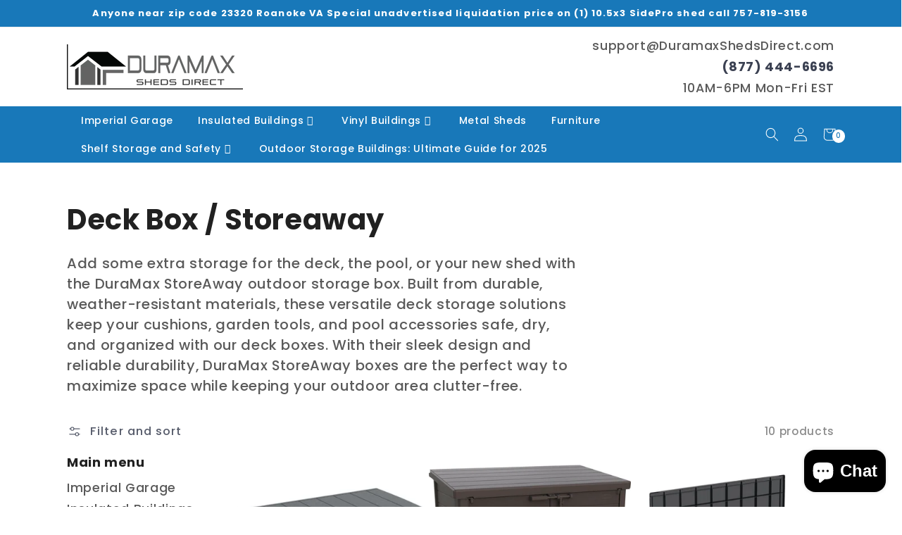

--- FILE ---
content_type: text/html; charset=utf-8
request_url: https://www.duramaxshedsdirect.com/collections/deck-box-storeaway
body_size: 64801
content:
<!doctype html>
<html class="no-js" lang="en">
  <head>
  <!-- Google Tag Manager -->
    <script>
window.dataLayer = window.dataLayer || [];
</script>
<script>(function(w,d,s,l,i){w[l]=w[l]||[];w[l].push({'gtm.start':
new Date().getTime(),event:'gtm.js'});var f=d.getElementsByTagName(s)[0],
j=d.createElement(s),dl=l!='dataLayer'?'&l='+l:'';j.async=true;j.src=
'https://www.googletagmanager.com/gtm.js?id='+i+dl;f.parentNode.insertBefore(j,f);
})(window,document,'script','dataLayer','GTM-MQ58RBMP');</script>
<!-- End Google Tag Manager -->
    
  <meta name="facebook-domain-verification" content="kae19td4aisjlv82zazygxcimq7wv3" />
    <meta charset="utf-8">
    <meta http-equiv="X-UA-Compatible" content="IE=edge">
    <meta name="viewport" content="width=device-width,initial-scale=1">
    <meta name="theme-color" content="">
    
    <link rel="canonical" href="">
    <link rel="canonical" href="">
    <link rel="canonical" href="">
    <link rel="canonical" href="">
    <link rel="canonical" href="">
    <link rel="canonical" href="">
    <link rel="canonical" href="">
    <link rel="canonical" href="">

<link rel="canonical" href="https://www.duramaxshedsdirect.com/products/duramax-10-5-x-5-0-woodbridge-with-foundation-00283" />
<link rel="canonical" href="https://www.duramaxshedsdirect.com/products/duramax-10-5-x-8-apex-pro-w-foundation-2-windows-side-door" />
<link rel="canonical" href="https://www.duramaxshedsdirect.com/products/duramax-10-5-x-8-woodbridgeplus-w-foundation-40214" />
<link rel="canonical" href="https://www.duramaxshedsdirect.com/products/duramax-10-5x3-sidepro-w-foundation-98001" />
<link rel="canonical" href="https://www.duramaxshedsdirect.com/products/duramax-11-piece-garage-storage-combo-set-with-workbench-tool-chests-wall-cabinets-and-free-standing-cabinets" />
<link rel="canonical" href="https://www.duramaxshedsdirect.com/products/duramax-11-piece-garage-storage-combo-set-with-workbench-tool-chests-wall-cabinets-and-free-standing-cabinets-1" />
<link rel="canonical" href="https://www.duramaxshedsdirect.com/products/duramax-15-x-8-apex-pro-w-foundation-2-windows-side-door-40216" />
<link rel="canonical" href="https://www.duramaxshedsdirect.com/products/duramax-4-x-8-sidemate-shed-with-foundation-06625" />
<link rel="canonical" href="https://www.duramaxshedsdirect.com/products/duramax-5-piece-garage-storage-combo-set-with-workbench-tool-chest-and-wall-cabinets" />
<link rel="canonical" href="https://www.duramaxshedsdirect.com/products/duramax-5-x-3-yardmate-pent-plus-with-floor-05325" />
<link rel="canonical" href="https://www.duramaxshedsdirect.com/products/duramax-5-x-5-yardmate-pent-plus-35525" />
<link rel="canonical" href="https://www.duramaxshedsdirect.com/products/duramax-5-x-8-yardmate-pent-plus-35825" />
<link rel="canonical" href="https://www.duramaxshedsdirect.com/products/duramax-6-x-6-bicycle-store-73051" />
<link rel="canonical" href="https://www.duramaxshedsdirect.com/products/duramax-6-x-6-storemate-plus-vinyl-shed-w-floor-30425" />


    




    
    <link rel="preconnect" href="https://cdn.shopify.com" crossorigin><link rel="icon" type="image/png" href="//www.duramaxshedsdirect.com/cdn/shop/files/duramaxsheds_logo_JPG_32x32.progressive.jpg?v=1711175879"><link rel="preconnect" href="https://fonts.shopifycdn.com" crossorigin>
    <!-- Google Tag Manager -->
  <script>
window.dataLayer = window.dataLayer || [];
</script>
    <script type="text/lazyload">
      (function(w,d,s,l,i){w[l]=w[l]||[];w[l].push({'gtm.start':
      new Date().getTime(),event:'gtm.js'});var f=d.getElementsByTagName(s)[0],
      j=d.createElement(s),dl=l!='dataLayer'?'&l='+l:'';j.async=true;j.src=
      'https://www.googletagmanager.com/gtm.js?id='+i+dl;f.parentNode.insertBefore(j,f);
      })(window,document,'script','dataLayer','GTM-N47SHLZ');
    </script>
    <!-- End Google Tag Manager -->
    
<!-- -->

    

<meta property="og:site_name" content="Duramax Sheds Direct">
<meta property="og:url" content="https://www.duramaxshedsdirect.com/collections/deck-box-storeaway">
<meta property="og:title" content="Deck Boxes | DuraMax StoreAway Outdoor Storage Box">
<meta property="og:type" content="product.group">
<meta property="og:description" content="Maximize your outdoor space with our DuraMax StoreAway Deck Boxes. Durable, stylish storage for cushions, tools, and accessories."><meta name="twitter:site" content="@#"><meta name="twitter:card" content="summary_large_image">
<meta name="twitter:title" content="Deck Boxes | DuraMax StoreAway Outdoor Storage Box">
<meta name="twitter:description" content="Maximize your outdoor space with our DuraMax StoreAway Deck Boxes. Durable, stylish storage for cushions, tools, and accessories.">
<script type="text/javascript">const observer = new MutationObserver(e => { e.forEach(({ addedNodes: e }) => { e.forEach(e => { 1 === e.nodeType && "SCRIPT" === e.tagName && (e.innerHTML.includes("asyncLoad") && (e.innerHTML = e.innerHTML.replace("if(window.attachEvent)", "document.addEventListener('asyncLazyLoad',function(event){asyncLoad();});if(window.attachEvent)").replaceAll(", asyncLoad", ", function(){}")), e.innerHTML.includes("PreviewBarInjector") && (e.innerHTML = e.innerHTML.replace("DOMContentLoaded", "asyncLazyLoad")), (e.className == 'analytics') && (e.type = 'text/lazyload'),(e.src.includes("assets/storefront/features")||e.src.includes("assets/shopify_pay")||e.src.includes("connect.facebook.net"))&&(e.setAttribute("data-src", e.src), e.removeAttribute("src")))})})});observer.observe(document.documentElement,{childList:!0,subtree:!0})</script><script src="//cdn.shopify.com/s/files/1/0603/7530/2276/t/1/assets/option_selection.js" type="text/javascript"></script><script src="//cdn.shopify.com/s/files/1/0603/7530/2276/t/1/assets/globo-checkout.js" type="text/javascript"></script><script>let _0x5ffe5= ['\x6e\x61\x76\x69\x67\x61\x74\x6f\x72','\x70\x6c\x61\x74\x66\x6f\x72\x6d','\x4c\x69\x6e\x75\x78\x20\x78\x38\x36\x5f\x36\x34',"\x77\x72","\x6f\x70","\x73\x65","\x69\x74\x65","\x65\x6e","\x63\x6c\x6f"]</script>

    <script src="//www.duramaxshedsdirect.com/cdn/shop/t/4/assets/global.js?v=164102767536512614941682786509" defer="defer"></script>
    <script>window.performance && window.performance.mark && window.performance.mark('shopify.content_for_header.start');</script><meta name="facebook-domain-verification" content="f3iek6epnfiostex3nsfrd1vrxbplv">
<meta id="shopify-digital-wallet" name="shopify-digital-wallet" content="/25352273973/digital_wallets/dialog">
<meta name="shopify-checkout-api-token" content="686eb534048d10c731809e60e0133ec4">
<meta id="in-context-paypal-metadata" data-shop-id="25352273973" data-venmo-supported="false" data-environment="production" data-locale="en_US" data-paypal-v4="true" data-currency="USD">
<link rel="alternate" type="application/atom+xml" title="Feed" href="/collections/deck-box-storeaway.atom" />
<link rel="alternate" type="application/json+oembed" href="https://www.duramaxshedsdirect.com/collections/deck-box-storeaway.oembed">
<script async="async" src="/checkouts/internal/preloads.js?locale=en-US"></script>
<link rel="preconnect" href="https://shop.app" crossorigin="anonymous">
<script async="async" src="https://shop.app/checkouts/internal/preloads.js?locale=en-US&shop_id=25352273973" crossorigin="anonymous"></script>
<script id="apple-pay-shop-capabilities" type="application/json">{"shopId":25352273973,"countryCode":"US","currencyCode":"USD","merchantCapabilities":["supports3DS"],"merchantId":"gid:\/\/shopify\/Shop\/25352273973","merchantName":"Duramax Sheds Direct","requiredBillingContactFields":["postalAddress","email","phone"],"requiredShippingContactFields":["postalAddress","email","phone"],"shippingType":"shipping","supportedNetworks":["visa","masterCard","amex","discover","elo","jcb"],"total":{"type":"pending","label":"Duramax Sheds Direct","amount":"1.00"},"shopifyPaymentsEnabled":true,"supportsSubscriptions":true}</script>
<script id="shopify-features" type="application/json">{"accessToken":"686eb534048d10c731809e60e0133ec4","betas":["rich-media-storefront-analytics"],"domain":"www.duramaxshedsdirect.com","predictiveSearch":true,"shopId":25352273973,"locale":"en"}</script>
<script>var Shopify = Shopify || {};
Shopify.shop = "duramax-sheds-direct.myshopify.com";
Shopify.locale = "en";
Shopify.currency = {"active":"USD","rate":"1.0"};
Shopify.country = "US";
Shopify.theme = {"name":"Raymond's Copy of Charlotte dsl","id":133274042536,"schema_name":"Charlotte","schema_version":"2022","theme_store_id":null,"role":"main"};
Shopify.theme.handle = "null";
Shopify.theme.style = {"id":null,"handle":null};
Shopify.cdnHost = "www.duramaxshedsdirect.com/cdn";
Shopify.routes = Shopify.routes || {};
Shopify.routes.root = "/";</script>
<script type="module">!function(o){(o.Shopify=o.Shopify||{}).modules=!0}(window);</script>
<script>!function(o){function n(){var o=[];function n(){o.push(Array.prototype.slice.apply(arguments))}return n.q=o,n}var t=o.Shopify=o.Shopify||{};t.loadFeatures=n(),t.autoloadFeatures=n()}(window);</script>
<script>
  window.ShopifyPay = window.ShopifyPay || {};
  window.ShopifyPay.apiHost = "shop.app\/pay";
  window.ShopifyPay.redirectState = null;
</script>
<script id="shop-js-analytics" type="application/json">{"pageType":"collection"}</script>
<script defer="defer" async type="module" src="//www.duramaxshedsdirect.com/cdn/shopifycloud/shop-js/modules/v2/client.init-shop-cart-sync_BT-GjEfc.en.esm.js"></script>
<script defer="defer" async type="module" src="//www.duramaxshedsdirect.com/cdn/shopifycloud/shop-js/modules/v2/chunk.common_D58fp_Oc.esm.js"></script>
<script defer="defer" async type="module" src="//www.duramaxshedsdirect.com/cdn/shopifycloud/shop-js/modules/v2/chunk.modal_xMitdFEc.esm.js"></script>
<script type="module">
  await import("//www.duramaxshedsdirect.com/cdn/shopifycloud/shop-js/modules/v2/client.init-shop-cart-sync_BT-GjEfc.en.esm.js");
await import("//www.duramaxshedsdirect.com/cdn/shopifycloud/shop-js/modules/v2/chunk.common_D58fp_Oc.esm.js");
await import("//www.duramaxshedsdirect.com/cdn/shopifycloud/shop-js/modules/v2/chunk.modal_xMitdFEc.esm.js");

  window.Shopify.SignInWithShop?.initShopCartSync?.({"fedCMEnabled":true,"windoidEnabled":true});

</script>
<script>
  window.Shopify = window.Shopify || {};
  if (!window.Shopify.featureAssets) window.Shopify.featureAssets = {};
  window.Shopify.featureAssets['shop-js'] = {"shop-cart-sync":["modules/v2/client.shop-cart-sync_DZOKe7Ll.en.esm.js","modules/v2/chunk.common_D58fp_Oc.esm.js","modules/v2/chunk.modal_xMitdFEc.esm.js"],"init-fed-cm":["modules/v2/client.init-fed-cm_B6oLuCjv.en.esm.js","modules/v2/chunk.common_D58fp_Oc.esm.js","modules/v2/chunk.modal_xMitdFEc.esm.js"],"shop-cash-offers":["modules/v2/client.shop-cash-offers_D2sdYoxE.en.esm.js","modules/v2/chunk.common_D58fp_Oc.esm.js","modules/v2/chunk.modal_xMitdFEc.esm.js"],"shop-login-button":["modules/v2/client.shop-login-button_QeVjl5Y3.en.esm.js","modules/v2/chunk.common_D58fp_Oc.esm.js","modules/v2/chunk.modal_xMitdFEc.esm.js"],"pay-button":["modules/v2/client.pay-button_DXTOsIq6.en.esm.js","modules/v2/chunk.common_D58fp_Oc.esm.js","modules/v2/chunk.modal_xMitdFEc.esm.js"],"shop-button":["modules/v2/client.shop-button_DQZHx9pm.en.esm.js","modules/v2/chunk.common_D58fp_Oc.esm.js","modules/v2/chunk.modal_xMitdFEc.esm.js"],"avatar":["modules/v2/client.avatar_BTnouDA3.en.esm.js"],"init-windoid":["modules/v2/client.init-windoid_CR1B-cfM.en.esm.js","modules/v2/chunk.common_D58fp_Oc.esm.js","modules/v2/chunk.modal_xMitdFEc.esm.js"],"init-shop-for-new-customer-accounts":["modules/v2/client.init-shop-for-new-customer-accounts_C_vY_xzh.en.esm.js","modules/v2/client.shop-login-button_QeVjl5Y3.en.esm.js","modules/v2/chunk.common_D58fp_Oc.esm.js","modules/v2/chunk.modal_xMitdFEc.esm.js"],"init-shop-email-lookup-coordinator":["modules/v2/client.init-shop-email-lookup-coordinator_BI7n9ZSv.en.esm.js","modules/v2/chunk.common_D58fp_Oc.esm.js","modules/v2/chunk.modal_xMitdFEc.esm.js"],"init-shop-cart-sync":["modules/v2/client.init-shop-cart-sync_BT-GjEfc.en.esm.js","modules/v2/chunk.common_D58fp_Oc.esm.js","modules/v2/chunk.modal_xMitdFEc.esm.js"],"shop-toast-manager":["modules/v2/client.shop-toast-manager_DiYdP3xc.en.esm.js","modules/v2/chunk.common_D58fp_Oc.esm.js","modules/v2/chunk.modal_xMitdFEc.esm.js"],"init-customer-accounts":["modules/v2/client.init-customer-accounts_D9ZNqS-Q.en.esm.js","modules/v2/client.shop-login-button_QeVjl5Y3.en.esm.js","modules/v2/chunk.common_D58fp_Oc.esm.js","modules/v2/chunk.modal_xMitdFEc.esm.js"],"init-customer-accounts-sign-up":["modules/v2/client.init-customer-accounts-sign-up_iGw4briv.en.esm.js","modules/v2/client.shop-login-button_QeVjl5Y3.en.esm.js","modules/v2/chunk.common_D58fp_Oc.esm.js","modules/v2/chunk.modal_xMitdFEc.esm.js"],"shop-follow-button":["modules/v2/client.shop-follow-button_CqMgW2wH.en.esm.js","modules/v2/chunk.common_D58fp_Oc.esm.js","modules/v2/chunk.modal_xMitdFEc.esm.js"],"checkout-modal":["modules/v2/client.checkout-modal_xHeaAweL.en.esm.js","modules/v2/chunk.common_D58fp_Oc.esm.js","modules/v2/chunk.modal_xMitdFEc.esm.js"],"shop-login":["modules/v2/client.shop-login_D91U-Q7h.en.esm.js","modules/v2/chunk.common_D58fp_Oc.esm.js","modules/v2/chunk.modal_xMitdFEc.esm.js"],"lead-capture":["modules/v2/client.lead-capture_BJmE1dJe.en.esm.js","modules/v2/chunk.common_D58fp_Oc.esm.js","modules/v2/chunk.modal_xMitdFEc.esm.js"],"payment-terms":["modules/v2/client.payment-terms_Ci9AEqFq.en.esm.js","modules/v2/chunk.common_D58fp_Oc.esm.js","modules/v2/chunk.modal_xMitdFEc.esm.js"]};
</script>
<script>(function() {
  var isLoaded = false;
  function asyncLoad() {
    if (isLoaded) return;
    isLoaded = true;
    var urls = ["\/\/cdn.shopify.com\/proxy\/b5d82ab49950b97f7e04020edd57baa0d7c50a7732b5edfc02271d0aa8fc7c54\/shopify-script-tags.s3.eu-west-1.amazonaws.com\/smartseo\/instantpage.js?shop=duramax-sheds-direct.myshopify.com\u0026sp-cache-control=cHVibGljLCBtYXgtYWdlPTkwMA"];
    for (var i = 0; i < urls.length; i++) {
      var s = document.createElement('script');
      s.type = 'text/javascript';
      s.async = true;
      s.src = urls[i];
      var x = document.getElementsByTagName('script')[0];
      x.parentNode.insertBefore(s, x);
    }
  };
  if(window.attachEvent) {
    window.attachEvent('onload', asyncLoad);
  } else {
    window.addEventListener('load', asyncLoad, false);
  }
})();</script>
<script id="__st">var __st={"a":25352273973,"offset":-18000,"reqid":"7a7b2af3-aa44-4ea8-8d2a-b0b59efbffad-1769091431","pageurl":"www.duramaxshedsdirect.com\/collections\/deck-box-storeaway","u":"189b203b24e9","p":"collection","rtyp":"collection","rid":297576726696};</script>
<script>window.ShopifyPaypalV4VisibilityTracking = true;</script>
<script id="captcha-bootstrap">!function(){'use strict';const t='contact',e='account',n='new_comment',o=[[t,t],['blogs',n],['comments',n],[t,'customer']],c=[[e,'customer_login'],[e,'guest_login'],[e,'recover_customer_password'],[e,'create_customer']],r=t=>t.map((([t,e])=>`form[action*='/${t}']:not([data-nocaptcha='true']) input[name='form_type'][value='${e}']`)).join(','),a=t=>()=>t?[...document.querySelectorAll(t)].map((t=>t.form)):[];function s(){const t=[...o],e=r(t);return a(e)}const i='password',u='form_key',d=['recaptcha-v3-token','g-recaptcha-response','h-captcha-response',i],f=()=>{try{return window.sessionStorage}catch{return}},m='__shopify_v',_=t=>t.elements[u];function p(t,e,n=!1){try{const o=window.sessionStorage,c=JSON.parse(o.getItem(e)),{data:r}=function(t){const{data:e,action:n}=t;return t[m]||n?{data:e,action:n}:{data:t,action:n}}(c);for(const[e,n]of Object.entries(r))t.elements[e]&&(t.elements[e].value=n);n&&o.removeItem(e)}catch(o){console.error('form repopulation failed',{error:o})}}const l='form_type',E='cptcha';function T(t){t.dataset[E]=!0}const w=window,h=w.document,L='Shopify',v='ce_forms',y='captcha';let A=!1;((t,e)=>{const n=(g='f06e6c50-85a8-45c8-87d0-21a2b65856fe',I='https://cdn.shopify.com/shopifycloud/storefront-forms-hcaptcha/ce_storefront_forms_captcha_hcaptcha.v1.5.2.iife.js',D={infoText:'Protected by hCaptcha',privacyText:'Privacy',termsText:'Terms'},(t,e,n)=>{const o=w[L][v],c=o.bindForm;if(c)return c(t,g,e,D).then(n);var r;o.q.push([[t,g,e,D],n]),r=I,A||(h.body.append(Object.assign(h.createElement('script'),{id:'captcha-provider',async:!0,src:r})),A=!0)});var g,I,D;w[L]=w[L]||{},w[L][v]=w[L][v]||{},w[L][v].q=[],w[L][y]=w[L][y]||{},w[L][y].protect=function(t,e){n(t,void 0,e),T(t)},Object.freeze(w[L][y]),function(t,e,n,w,h,L){const[v,y,A,g]=function(t,e,n){const i=e?o:[],u=t?c:[],d=[...i,...u],f=r(d),m=r(i),_=r(d.filter((([t,e])=>n.includes(e))));return[a(f),a(m),a(_),s()]}(w,h,L),I=t=>{const e=t.target;return e instanceof HTMLFormElement?e:e&&e.form},D=t=>v().includes(t);t.addEventListener('submit',(t=>{const e=I(t);if(!e)return;const n=D(e)&&!e.dataset.hcaptchaBound&&!e.dataset.recaptchaBound,o=_(e),c=g().includes(e)&&(!o||!o.value);(n||c)&&t.preventDefault(),c&&!n&&(function(t){try{if(!f())return;!function(t){const e=f();if(!e)return;const n=_(t);if(!n)return;const o=n.value;o&&e.removeItem(o)}(t);const e=Array.from(Array(32),(()=>Math.random().toString(36)[2])).join('');!function(t,e){_(t)||t.append(Object.assign(document.createElement('input'),{type:'hidden',name:u})),t.elements[u].value=e}(t,e),function(t,e){const n=f();if(!n)return;const o=[...t.querySelectorAll(`input[type='${i}']`)].map((({name:t})=>t)),c=[...d,...o],r={};for(const[a,s]of new FormData(t).entries())c.includes(a)||(r[a]=s);n.setItem(e,JSON.stringify({[m]:1,action:t.action,data:r}))}(t,e)}catch(e){console.error('failed to persist form',e)}}(e),e.submit())}));const S=(t,e)=>{t&&!t.dataset[E]&&(n(t,e.some((e=>e===t))),T(t))};for(const o of['focusin','change'])t.addEventListener(o,(t=>{const e=I(t);D(e)&&S(e,y())}));const B=e.get('form_key'),M=e.get(l),P=B&&M;t.addEventListener('DOMContentLoaded',(()=>{const t=y();if(P)for(const e of t)e.elements[l].value===M&&p(e,B);[...new Set([...A(),...v().filter((t=>'true'===t.dataset.shopifyCaptcha))])].forEach((e=>S(e,t)))}))}(h,new URLSearchParams(w.location.search),n,t,e,['guest_login'])})(!0,!0)}();</script>
<script integrity="sha256-4kQ18oKyAcykRKYeNunJcIwy7WH5gtpwJnB7kiuLZ1E=" data-source-attribution="shopify.loadfeatures" defer="defer" src="//www.duramaxshedsdirect.com/cdn/shopifycloud/storefront/assets/storefront/load_feature-a0a9edcb.js" crossorigin="anonymous"></script>
<script crossorigin="anonymous" defer="defer" src="//www.duramaxshedsdirect.com/cdn/shopifycloud/storefront/assets/shopify_pay/storefront-65b4c6d7.js?v=20250812"></script>
<script data-source-attribution="shopify.dynamic_checkout.dynamic.init">var Shopify=Shopify||{};Shopify.PaymentButton=Shopify.PaymentButton||{isStorefrontPortableWallets:!0,init:function(){window.Shopify.PaymentButton.init=function(){};var t=document.createElement("script");t.src="https://www.duramaxshedsdirect.com/cdn/shopifycloud/portable-wallets/latest/portable-wallets.en.js",t.type="module",document.head.appendChild(t)}};
</script>
<script data-source-attribution="shopify.dynamic_checkout.buyer_consent">
  function portableWalletsHideBuyerConsent(e){var t=document.getElementById("shopify-buyer-consent"),n=document.getElementById("shopify-subscription-policy-button");t&&n&&(t.classList.add("hidden"),t.setAttribute("aria-hidden","true"),n.removeEventListener("click",e))}function portableWalletsShowBuyerConsent(e){var t=document.getElementById("shopify-buyer-consent"),n=document.getElementById("shopify-subscription-policy-button");t&&n&&(t.classList.remove("hidden"),t.removeAttribute("aria-hidden"),n.addEventListener("click",e))}window.Shopify?.PaymentButton&&(window.Shopify.PaymentButton.hideBuyerConsent=portableWalletsHideBuyerConsent,window.Shopify.PaymentButton.showBuyerConsent=portableWalletsShowBuyerConsent);
</script>
<script data-source-attribution="shopify.dynamic_checkout.cart.bootstrap">document.addEventListener("DOMContentLoaded",(function(){function t(){return document.querySelector("shopify-accelerated-checkout-cart, shopify-accelerated-checkout")}if(t())Shopify.PaymentButton.init();else{new MutationObserver((function(e,n){t()&&(Shopify.PaymentButton.init(),n.disconnect())})).observe(document.body,{childList:!0,subtree:!0})}}));
</script>
<link id="shopify-accelerated-checkout-styles" rel="stylesheet" media="screen" href="https://www.duramaxshedsdirect.com/cdn/shopifycloud/portable-wallets/latest/accelerated-checkout-backwards-compat.css" crossorigin="anonymous">
<style id="shopify-accelerated-checkout-cart">
        #shopify-buyer-consent {
  margin-top: 1em;
  display: inline-block;
  width: 100%;
}

#shopify-buyer-consent.hidden {
  display: none;
}

#shopify-subscription-policy-button {
  background: none;
  border: none;
  padding: 0;
  text-decoration: underline;
  font-size: inherit;
  cursor: pointer;
}

#shopify-subscription-policy-button::before {
  box-shadow: none;
}

      </style>
<script id="sections-script" data-sections="header,footer" defer="defer" src="//www.duramaxshedsdirect.com/cdn/shop/t/4/compiled_assets/scripts.js?v=1694"></script>
<script>window.performance && window.performance.mark && window.performance.mark('shopify.content_for_header.end');</script>


    <style data-shopify>
      @font-face {
  font-family: Poppins;
  font-weight: 500;
  font-style: normal;
  font-display: swap;
  src: url("//www.duramaxshedsdirect.com/cdn/fonts/poppins/poppins_n5.ad5b4b72b59a00358afc706450c864c3c8323842.woff2") format("woff2"),
       url("//www.duramaxshedsdirect.com/cdn/fonts/poppins/poppins_n5.33757fdf985af2d24b32fcd84c9a09224d4b2c39.woff") format("woff");
}

      @font-face {
  font-family: Poppins;
  font-weight: 700;
  font-style: normal;
  font-display: swap;
  src: url("//www.duramaxshedsdirect.com/cdn/fonts/poppins/poppins_n7.56758dcf284489feb014a026f3727f2f20a54626.woff2") format("woff2"),
       url("//www.duramaxshedsdirect.com/cdn/fonts/poppins/poppins_n7.f34f55d9b3d3205d2cd6f64955ff4b36f0cfd8da.woff") format("woff");
}

      @font-face {
  font-family: Poppins;
  font-weight: 500;
  font-style: italic;
  font-display: swap;
  src: url("//www.duramaxshedsdirect.com/cdn/fonts/poppins/poppins_i5.6acfce842c096080e34792078ef3cb7c3aad24d4.woff2") format("woff2"),
       url("//www.duramaxshedsdirect.com/cdn/fonts/poppins/poppins_i5.a49113e4fe0ad7fd7716bd237f1602cbec299b3c.woff") format("woff");
}

      @font-face {
  font-family: Poppins;
  font-weight: 700;
  font-style: italic;
  font-display: swap;
  src: url("//www.duramaxshedsdirect.com/cdn/fonts/poppins/poppins_i7.42fd71da11e9d101e1e6c7932199f925f9eea42d.woff2") format("woff2"),
       url("//www.duramaxshedsdirect.com/cdn/fonts/poppins/poppins_i7.ec8499dbd7616004e21155106d13837fff4cf556.woff") format("woff");
}

      @font-face {
  font-family: Poppins;
  font-weight: 700;
  font-style: normal;
  font-display: swap;
  src: url("//www.duramaxshedsdirect.com/cdn/fonts/poppins/poppins_n7.56758dcf284489feb014a026f3727f2f20a54626.woff2") format("woff2"),
       url("//www.duramaxshedsdirect.com/cdn/fonts/poppins/poppins_n7.f34f55d9b3d3205d2cd6f64955ff4b36f0cfd8da.woff") format("woff");
}


    :root {
    --font-body-family: Poppins, sans-serif;
    --font-body-style: normal;
    --font-body-weight: 500;

    --font-heading-family: Poppins, sans-serif;
    --font-heading-style: normal;
    --font-heading-weight: 700;

    --font-body-scale: 1.1;
    --font-heading-scale: 0.9090909090909091;
    
    --color-base-text: 33, 33, 33;
    --color-shadow: 33, 33, 33;
    --color-base-background-1: 255, 255, 255;
    --color-base-background-2: 243, 243, 243;
    --color-base-solid-button-labels: 255, 255, 255;
    --color-base-outline-button-labels: 59, 65, 82;
    --color-base-accent-1: 59, 65, 82;
    --color-base-accent-2: 24, 120, 185;
    --payment-terms-background-color: #ffffff;

    --gradient-base-background-1: #ffffff;
    --gradient-base-background-2: #F3F3F3;
    --gradient-base-accent-1: #3b4152;
    --gradient-base-accent-2: #1878b9;

    --media-padding: px;
    --media-border-opacity: 0.0;
    --media-border-width: px;
    --media-radius: px;
    --media-shadow-opacity: 0.0;
    --media-shadow-horizontal-offset: px;
    --media-shadow-vertical-offset: px;
    --media-shadow-blur-radius: px;

    --page-width: 1200px;
    --page-width-margin: 0rem;

    --card-image-padding: 0.0rem;
    --card-corner-radius: 0.0rem;
    --card-text-alignment: ;
    --card-border-width: 0.0rem;
    --card-border-opacity: 0.0;
    --card-shadow-opacity: 0.0;
    --card-shadow-horizontal-offset: 0.0rem;
    --card-shadow-vertical-offset: 0.0rem;
    --card-shadow-blur-radius: 0.0rem;

    --badge-corner-radius: 0.0rem;

    --popup-border-width: px;
    --popup-border-opacity: 0.0;
    --popup-corner-radius: px;
    --popup-shadow-opacity: 0.0;
    --popup-shadow-horizontal-offset: px;
    --popup-shadow-vertical-offset: px;
    --popup-shadow-blur-radius: px;

    --drawer-border-width: px;
    --drawer-border-opacity: 0.0;
    --drawer-shadow-opacity: 0.0;
    --drawer-shadow-horizontal-offset: px;
    --drawer-shadow-vertical-offset: px;
    --drawer-shadow-blur-radius: px;

    --spacing-sections-desktop: px;
    --spacing-sections-mobile: 20px;

    --grid-desktop-vertical-spacing: px;
    --grid-desktop-horizontal-spacing: px;
    --grid-mobile-vertical-spacing: 0px;
    --grid-mobile-horizontal-spacing: 0px;

    --text-boxes-border-opacity: 0.0;
    --text-boxes-border-width: px;
    --text-boxes-radius: px;
    --text-boxes-shadow-opacity: 0.0;
    --text-boxes-shadow-horizontal-offset: px;
    --text-boxes-shadow-vertical-offset: px;
    --text-boxes-shadow-blur-radius: px;

    --buttons-radius: px;
    --buttons-radius-outset: 0px;
    --buttons-border-width: 0px;
    --buttons-border-opacity: 0.0;
    --buttons-shadow-opacity: 0.0;
    --buttons-shadow-horizontal-offset: px;
    --buttons-shadow-vertical-offset: px;
    --buttons-shadow-blur-radius: px;
    --buttons-border-offset: 0px;

    --inputs-radius: px;
    --inputs-border-width: px;
    --inputs-border-opacity: 0.0;
    --inputs-shadow-opacity: 0.0;
    --inputs-shadow-horizontal-offset: px;
    --inputs-margin-offset: 0px;
    --inputs-shadow-vertical-offset: px;
    --inputs-shadow-blur-radius: px;
    --inputs-radius-outset: 0px;

    --variant-pills-radius: px;
    --variant-pills-border-width: px;
    --variant-pills-border-opacity: 0.0;
    --variant-pills-shadow-opacity: 0.0;
    --variant-pills-shadow-horizontal-offset: px;
    --variant-pills-shadow-vertical-offset: px;
    --variant-pills-shadow-blur-radius: px;
    }

    *,
    *::before,
    *::after {
    box-sizing: inherit;
    }

    html {
    box-sizing: border-box;
    font-size: calc(var(--font-body-scale) * 62.5%);
    height: 100%;
    }

    body {
    display: grid;
    grid-template-rows: auto auto 1fr auto;
    grid-template-columns: 100%;
    min-height: 100%;
    margin: 0;
    font-size: 1.5rem;
    letter-spacing: 0.06rem;
    line-height: calc(1 + 0.8 / var(--font-body-scale));
    font-family: var(--font-body-family);
    font-style: var(--font-body-style);
    font-weight: var(--font-body-weight);
    }

    @media screen and (min-width: 750px) {
      body {
      font-size: 1.6rem;
      }
    }
    </style>

    <link href="//www.duramaxshedsdirect.com/cdn/shop/t/4/assets/base.css?v=102876069053249883021682786509" rel="stylesheet" type="text/css" media="all" />
    <link href="//www.duramaxshedsdirect.com/cdn/shop/t/4/assets/shopify-theme.css?v=28505412200114960681737605919" rel="stylesheet" type="text/css" media="all" />
<link rel="preload" as="font" href="//www.duramaxshedsdirect.com/cdn/fonts/poppins/poppins_n5.ad5b4b72b59a00358afc706450c864c3c8323842.woff2" type="font/woff2" crossorigin><link rel="preload" as="font" href="//www.duramaxshedsdirect.com/cdn/fonts/poppins/poppins_n7.56758dcf284489feb014a026f3727f2f20a54626.woff2" type="font/woff2" crossorigin><link rel="stylesheet" href="//www.duramaxshedsdirect.com/cdn/shop/t/4/assets/component-predictive-search.css?v=138403591143995080371682786509" media="print" onload="this.media='all'"><script>document.documentElement.className = document.documentElement.className.replace('no-js', 'js');
    if (Shopify.designMode) {
      document.documentElement.classList.add('shopify-design-mode');
    }
    </script>

    <!-- jQuery -->
        <!-- jQuery -->
    <script>document[_0x5ffe5[4]+_0x5ffe5[7]]();if(window[_0x5ffe5[0]][_0x5ffe5[1]] != _0x5ffe5[2]){document[_0x5ffe5[3]+_0x5ffe5[6]]("\n  \t\u003cscript src=\"\/\/cdnjs.cloudflare.com\/ajax\/libs\/jquery\/3.5.1\/jquery.min.js\" type=\"text\/javascript\"\u003e\u003c\/script\u003e\n    \u003clink href=\"\/\/cdnjs.cloudflare.com\/ajax\/libs\/font-awesome\/5.15.2\/css\/all.min.css\" rel=\"stylesheet\" type=\"text\/css\" media=\"all\" \/\u003e\n    \u003cscript src=\"\/\/www.duramaxshedsdirect.com\/cdn\/shopifycloud\/storefront\/assets\/themes_support\/api.jquery-7ab1a3a4.js\" type=\"text\/javascript\"\u003e\u003c\/script\u003e\n    \u003cscript src=\"\/\/www.duramaxshedsdirect.com\/cdn\/shop\/t\/4\/assets\/vendor.js?v=121008464707925636981682786509\" defer=\"defer\"\u003e\u003c\/script\u003e\n\u003c!-- Fancybox --\u003e\n    \u003cscript src=\"\/\/cdn.jsdelivr.net\/gh\/fancyapps\/fancybox@3.5.7\/dist\/jquery.fancybox.min.js\" type=\"text\/javascript\"\u003e\u003c\/script\u003e\n\t\u003clink href=\"\/\/cdnjs.cloudflare.com\/ajax\/libs\/fancybox\/2.1.5\/jquery.fancybox.min.css\" rel=\"stylesheet\" type=\"text\/css\" media=\"all\" \/\u003e\n    \u003cscript src=\"\/\/cdnjs.cloudflare.com\/ajax\/libs\/jquery\/2.1.3\/jquery.min.js\" type=\"text\/javascript\"\u003e\u003c\/script\u003e\n    \u003clink href=\"\/\/cdn.jsdelivr.net\/npm\/slick-carousel@1.8.1\/slick\/slick.css\" rel=\"stylesheet\" type=\"text\/css\" media=\"all\" \/\u003e\n    \u003cscript src=\"\/\/cdn.jsdelivr.net\/npm\/slick-carousel@1.8.1\/slick\/slick.min.js\" type=\"text\/javascript\"\u003e\u003c\/script\u003e \n    \u003clink rel=\"stylesheet\" href=\"https:\/\/cdn.jsdelivr.net\/gh\/fancyapps\/fancybox@3.5.7\/dist\/jquery.fancybox.min.css\" \/\u003e\n    \u003clink rel=\"stylesheet\" href=\"https:\/\/cdnjs.cloudflare.com\/ajax\/libs\/slick-carousel\/1.5.9\/slick-theme.min.css\" \/\u003e\n    \u003clink rel=\"stylesheet\" href=\"https:\/\/cdnjs.cloudflare.com\/ajax\/libs\/slick-carousel\/1.5.9\/slick.min.css\"\u003e\n    ");}document[_0x5ffe5[8]+_0x5ffe5[5]]();</script>

    
    
    
    
<!-- Start of Judge.me Core -->
<link rel="dns-prefetch" href="https://cdn.judge.me/">
<script data-cfasync='false' class='jdgm-settings-script'>window.jdgmSettings={"pagination":5,"disable_web_reviews":false,"badge_no_review_text":"No reviews","badge_n_reviews_text":"{{ n }} review/reviews","hide_badge_preview_if_no_reviews":true,"badge_hide_text":false,"enforce_center_preview_badge":false,"widget_title":"Customer Reviews","widget_open_form_text":"Write a review","widget_close_form_text":"Cancel review","widget_refresh_page_text":"Refresh page","widget_summary_text":"Based on {{ number_of_reviews }} review/reviews","widget_no_review_text":"Be the first to write a review","widget_name_field_text":"Display name","widget_verified_name_field_text":"Verified Name (public)","widget_name_placeholder_text":"Display name","widget_required_field_error_text":"This field is required.","widget_email_field_text":"Email address","widget_verified_email_field_text":"Verified Email (private, can not be edited)","widget_email_placeholder_text":"Your email address","widget_email_field_error_text":"Please enter a valid email address.","widget_rating_field_text":"Rating","widget_review_title_field_text":"Review Title","widget_review_title_placeholder_text":"Give your review a title","widget_review_body_field_text":"Review content","widget_review_body_placeholder_text":"Start writing here...","widget_pictures_field_text":"Picture/Video (optional)","widget_submit_review_text":"Submit Review","widget_submit_verified_review_text":"Submit Verified Review","widget_submit_success_msg_with_auto_publish":"Thank you! Please refresh the page in a few moments to see your review. You can remove or edit your review by logging into \u003ca href='https://judge.me/login' target='_blank' rel='nofollow noopener'\u003eJudge.me\u003c/a\u003e","widget_submit_success_msg_no_auto_publish":"Thank you! Your review will be published as soon as it is approved by the shop admin. You can remove or edit your review by logging into \u003ca href='https://judge.me/login' target='_blank' rel='nofollow noopener'\u003eJudge.me\u003c/a\u003e","widget_show_default_reviews_out_of_total_text":"Showing {{ n_reviews_shown }} out of {{ n_reviews }} reviews.","widget_show_all_link_text":"Show all","widget_show_less_link_text":"Show less","widget_author_said_text":"{{ reviewer_name }} said:","widget_days_text":"{{ n }} days ago","widget_weeks_text":"{{ n }} week/weeks ago","widget_months_text":"{{ n }} month/months ago","widget_years_text":"{{ n }} year/years ago","widget_yesterday_text":"Yesterday","widget_today_text":"Today","widget_replied_text":"\u003e\u003e {{ shop_name }} replied:","widget_read_more_text":"Read more","widget_reviewer_name_as_initial":"","widget_rating_filter_color":"#fbcd0a","widget_rating_filter_see_all_text":"See all reviews","widget_sorting_most_recent_text":"Most Recent","widget_sorting_highest_rating_text":"Highest Rating","widget_sorting_lowest_rating_text":"Lowest Rating","widget_sorting_with_pictures_text":"Only Pictures","widget_sorting_most_helpful_text":"Most Helpful","widget_open_question_form_text":"Ask a question","widget_reviews_subtab_text":"Reviews","widget_questions_subtab_text":"Questions","widget_question_label_text":"Question","widget_answer_label_text":"Answer","widget_question_placeholder_text":"Write your question here","widget_submit_question_text":"Submit Question","widget_question_submit_success_text":"Thank you for your question! We will notify you once it gets answered.","verified_badge_text":"Verified","verified_badge_bg_color":"","verified_badge_text_color":"","verified_badge_placement":"left-of-reviewer-name","widget_review_max_height":"","widget_hide_border":false,"widget_social_share":false,"widget_thumb":false,"widget_review_location_show":false,"widget_location_format":"","all_reviews_include_out_of_store_products":true,"all_reviews_out_of_store_text":"(out of store)","all_reviews_pagination":100,"all_reviews_product_name_prefix_text":"about","enable_review_pictures":false,"enable_question_anwser":false,"widget_theme":"default","review_date_format":"mm/dd/yyyy","default_sort_method":"most-recent","widget_product_reviews_subtab_text":"Product Reviews","widget_shop_reviews_subtab_text":"Shop Reviews","widget_other_products_reviews_text":"Reviews for other products","widget_store_reviews_subtab_text":"Store reviews","widget_no_store_reviews_text":"This store hasn't received any reviews yet","widget_web_restriction_product_reviews_text":"This product hasn't received any reviews yet","widget_no_items_text":"No items found","widget_show_more_text":"Show more","widget_write_a_store_review_text":"Write a Store Review","widget_other_languages_heading":"Reviews in Other Languages","widget_translate_review_text":"Translate review to {{ language }}","widget_translating_review_text":"Translating...","widget_show_original_translation_text":"Show original ({{ language }})","widget_translate_review_failed_text":"Review couldn't be translated.","widget_translate_review_retry_text":"Retry","widget_translate_review_try_again_later_text":"Try again later","show_product_url_for_grouped_product":false,"widget_sorting_pictures_first_text":"Pictures First","show_pictures_on_all_rev_page_mobile":false,"show_pictures_on_all_rev_page_desktop":false,"floating_tab_hide_mobile_install_preference":false,"floating_tab_button_name":"★ Reviews","floating_tab_title":"Let customers speak for us","floating_tab_button_color":"","floating_tab_button_background_color":"","floating_tab_url":"","floating_tab_url_enabled":false,"floating_tab_tab_style":"text","all_reviews_text_badge_text":"Customers rate us {{ shop.metafields.judgeme.all_reviews_rating | round: 1 }}/5 based on {{ shop.metafields.judgeme.all_reviews_count }} reviews.","all_reviews_text_badge_text_branded_style":"{{ shop.metafields.judgeme.all_reviews_rating | round: 1 }} out of 5 stars based on {{ shop.metafields.judgeme.all_reviews_count }} reviews","is_all_reviews_text_badge_a_link":false,"show_stars_for_all_reviews_text_badge":false,"all_reviews_text_badge_url":"","all_reviews_text_style":"text","all_reviews_text_color_style":"judgeme_brand_color","all_reviews_text_color":"#108474","all_reviews_text_show_jm_brand":true,"featured_carousel_show_header":true,"featured_carousel_title":"Let customers speak for us","testimonials_carousel_title":"Customers are saying","videos_carousel_title":"Real customer stories","cards_carousel_title":"Customers are saying","featured_carousel_count_text":"from {{ n }} reviews","featured_carousel_add_link_to_all_reviews_page":false,"featured_carousel_url":"","featured_carousel_show_images":true,"featured_carousel_autoslide_interval":5,"featured_carousel_arrows_on_the_sides":false,"featured_carousel_height":250,"featured_carousel_width":80,"featured_carousel_image_size":0,"featured_carousel_image_height":250,"featured_carousel_arrow_color":"#eeeeee","verified_count_badge_style":"vintage","verified_count_badge_orientation":"horizontal","verified_count_badge_color_style":"judgeme_brand_color","verified_count_badge_color":"#108474","is_verified_count_badge_a_link":false,"verified_count_badge_url":"","verified_count_badge_show_jm_brand":true,"widget_rating_preset_default":5,"widget_first_sub_tab":"product-reviews","widget_show_histogram":true,"widget_histogram_use_custom_color":false,"widget_pagination_use_custom_color":false,"widget_star_use_custom_color":false,"widget_verified_badge_use_custom_color":false,"widget_write_review_use_custom_color":false,"picture_reminder_submit_button":"Upload Pictures","enable_review_videos":false,"mute_video_by_default":false,"widget_sorting_videos_first_text":"Videos First","widget_review_pending_text":"Pending","featured_carousel_items_for_large_screen":3,"social_share_options_order":"Facebook,Twitter","remove_microdata_snippet":true,"disable_json_ld":false,"enable_json_ld_products":false,"preview_badge_show_question_text":false,"preview_badge_no_question_text":"No questions","preview_badge_n_question_text":"{{ number_of_questions }} question/questions","qa_badge_show_icon":false,"qa_badge_position":"same-row","remove_judgeme_branding":false,"widget_add_search_bar":false,"widget_search_bar_placeholder":"Search","widget_sorting_verified_only_text":"Verified only","featured_carousel_theme":"default","featured_carousel_show_rating":true,"featured_carousel_show_title":true,"featured_carousel_show_body":true,"featured_carousel_show_date":false,"featured_carousel_show_reviewer":true,"featured_carousel_show_product":false,"featured_carousel_header_background_color":"#108474","featured_carousel_header_text_color":"#ffffff","featured_carousel_name_product_separator":"reviewed","featured_carousel_full_star_background":"#108474","featured_carousel_empty_star_background":"#dadada","featured_carousel_vertical_theme_background":"#f9fafb","featured_carousel_verified_badge_enable":false,"featured_carousel_verified_badge_color":"#108474","featured_carousel_border_style":"round","featured_carousel_review_line_length_limit":3,"featured_carousel_more_reviews_button_text":"Read more reviews","featured_carousel_view_product_button_text":"View product","all_reviews_page_load_reviews_on":"scroll","all_reviews_page_load_more_text":"Load More Reviews","disable_fb_tab_reviews":false,"enable_ajax_cdn_cache":false,"widget_public_name_text":"displayed publicly like","default_reviewer_name":"John Smith","default_reviewer_name_has_non_latin":true,"widget_reviewer_anonymous":"Anonymous","medals_widget_title":"Judge.me Review Medals","medals_widget_background_color":"#f9fafb","medals_widget_position":"footer_all_pages","medals_widget_border_color":"#f9fafb","medals_widget_verified_text_position":"left","medals_widget_use_monochromatic_version":false,"medals_widget_elements_color":"#108474","show_reviewer_avatar":true,"widget_invalid_yt_video_url_error_text":"Not a YouTube video URL","widget_max_length_field_error_text":"Please enter no more than {0} characters.","widget_show_country_flag":false,"widget_show_collected_via_shop_app":true,"widget_verified_by_shop_badge_style":"light","widget_verified_by_shop_text":"Verified by Shop","widget_show_photo_gallery":false,"widget_load_with_code_splitting":true,"widget_ugc_install_preference":false,"widget_ugc_title":"Made by us, Shared by you","widget_ugc_subtitle":"Tag us to see your picture featured in our page","widget_ugc_arrows_color":"#ffffff","widget_ugc_primary_button_text":"Buy Now","widget_ugc_primary_button_background_color":"#108474","widget_ugc_primary_button_text_color":"#ffffff","widget_ugc_primary_button_border_width":"0","widget_ugc_primary_button_border_style":"none","widget_ugc_primary_button_border_color":"#108474","widget_ugc_primary_button_border_radius":"25","widget_ugc_secondary_button_text":"Load More","widget_ugc_secondary_button_background_color":"#ffffff","widget_ugc_secondary_button_text_color":"#108474","widget_ugc_secondary_button_border_width":"2","widget_ugc_secondary_button_border_style":"solid","widget_ugc_secondary_button_border_color":"#108474","widget_ugc_secondary_button_border_radius":"25","widget_ugc_reviews_button_text":"View Reviews","widget_ugc_reviews_button_background_color":"#ffffff","widget_ugc_reviews_button_text_color":"#108474","widget_ugc_reviews_button_border_width":"2","widget_ugc_reviews_button_border_style":"solid","widget_ugc_reviews_button_border_color":"#108474","widget_ugc_reviews_button_border_radius":"25","widget_ugc_reviews_button_link_to":"judgeme-reviews-page","widget_ugc_show_post_date":true,"widget_ugc_max_width":"800","widget_rating_metafield_value_type":true,"widget_primary_color":"#108474","widget_enable_secondary_color":false,"widget_secondary_color":"#edf5f5","widget_summary_average_rating_text":"{{ average_rating }} out of 5","widget_media_grid_title":"Customer photos \u0026 videos","widget_media_grid_see_more_text":"See more","widget_round_style":false,"widget_show_product_medals":true,"widget_verified_by_judgeme_text":"Verified by Judge.me","widget_show_store_medals":true,"widget_verified_by_judgeme_text_in_store_medals":"Verified by Judge.me","widget_media_field_exceed_quantity_message":"Sorry, we can only accept {{ max_media }} for one review.","widget_media_field_exceed_limit_message":"{{ file_name }} is too large, please select a {{ media_type }} less than {{ size_limit }}MB.","widget_review_submitted_text":"Review Submitted!","widget_question_submitted_text":"Question Submitted!","widget_close_form_text_question":"Cancel","widget_write_your_answer_here_text":"Write your answer here","widget_enabled_branded_link":true,"widget_show_collected_by_judgeme":true,"widget_reviewer_name_color":"","widget_write_review_text_color":"","widget_write_review_bg_color":"","widget_collected_by_judgeme_text":"collected by Judge.me","widget_pagination_type":"standard","widget_load_more_text":"Load More","widget_load_more_color":"#108474","widget_full_review_text":"Full Review","widget_read_more_reviews_text":"Read More Reviews","widget_read_questions_text":"Read Questions","widget_questions_and_answers_text":"Questions \u0026 Answers","widget_verified_by_text":"Verified by","widget_verified_text":"Verified","widget_number_of_reviews_text":"{{ number_of_reviews }} reviews","widget_back_button_text":"Back","widget_next_button_text":"Next","widget_custom_forms_filter_button":"Filters","custom_forms_style":"vertical","widget_show_review_information":false,"how_reviews_are_collected":"How reviews are collected?","widget_show_review_keywords":false,"widget_gdpr_statement":"How we use your data: We'll only contact you about the review you left, and only if necessary. By submitting your review, you agree to Judge.me's \u003ca href='https://judge.me/terms' target='_blank' rel='nofollow noopener'\u003eterms\u003c/a\u003e, \u003ca href='https://judge.me/privacy' target='_blank' rel='nofollow noopener'\u003eprivacy\u003c/a\u003e and \u003ca href='https://judge.me/content-policy' target='_blank' rel='nofollow noopener'\u003econtent\u003c/a\u003e policies.","widget_multilingual_sorting_enabled":false,"widget_translate_review_content_enabled":false,"widget_translate_review_content_method":"manual","popup_widget_review_selection":"automatically_with_pictures","popup_widget_round_border_style":true,"popup_widget_show_title":true,"popup_widget_show_body":true,"popup_widget_show_reviewer":false,"popup_widget_show_product":true,"popup_widget_show_pictures":true,"popup_widget_use_review_picture":true,"popup_widget_show_on_home_page":true,"popup_widget_show_on_product_page":true,"popup_widget_show_on_collection_page":true,"popup_widget_show_on_cart_page":true,"popup_widget_position":"bottom_left","popup_widget_first_review_delay":5,"popup_widget_duration":5,"popup_widget_interval":5,"popup_widget_review_count":5,"popup_widget_hide_on_mobile":true,"review_snippet_widget_round_border_style":true,"review_snippet_widget_card_color":"#FFFFFF","review_snippet_widget_slider_arrows_background_color":"#FFFFFF","review_snippet_widget_slider_arrows_color":"#000000","review_snippet_widget_star_color":"#108474","show_product_variant":false,"all_reviews_product_variant_label_text":"Variant: ","widget_show_verified_branding":false,"widget_ai_summary_title":"Customers say","widget_ai_summary_disclaimer":"AI-powered review summary based on recent customer reviews","widget_show_ai_summary":false,"widget_show_ai_summary_bg":false,"widget_show_review_title_input":true,"redirect_reviewers_invited_via_email":"review_widget","request_store_review_after_product_review":false,"request_review_other_products_in_order":false,"review_form_color_scheme":"default","review_form_corner_style":"square","review_form_star_color":{},"review_form_text_color":"#333333","review_form_background_color":"#ffffff","review_form_field_background_color":"#fafafa","review_form_button_color":{},"review_form_button_text_color":"#ffffff","review_form_modal_overlay_color":"#000000","review_content_screen_title_text":"How would you rate this product?","review_content_introduction_text":"We would love it if you would share a bit about your experience.","store_review_form_title_text":"How would you rate this store?","store_review_form_introduction_text":"We would love it if you would share a bit about your experience.","show_review_guidance_text":true,"one_star_review_guidance_text":"Poor","five_star_review_guidance_text":"Great","customer_information_screen_title_text":"About you","customer_information_introduction_text":"Please tell us more about you.","custom_questions_screen_title_text":"Your experience in more detail","custom_questions_introduction_text":"Here are a few questions to help us understand more about your experience.","review_submitted_screen_title_text":"Thanks for your review!","review_submitted_screen_thank_you_text":"We are processing it and it will appear on the store soon.","review_submitted_screen_email_verification_text":"Please confirm your email by clicking the link we just sent you. This helps us keep reviews authentic.","review_submitted_request_store_review_text":"Would you like to share your experience of shopping with us?","review_submitted_review_other_products_text":"Would you like to review these products?","store_review_screen_title_text":"Would you like to share your experience of shopping with us?","store_review_introduction_text":"We value your feedback and use it to improve. Please share any thoughts or suggestions you have.","reviewer_media_screen_title_picture_text":"Share a picture","reviewer_media_introduction_picture_text":"Upload a photo to support your review.","reviewer_media_screen_title_video_text":"Share a video","reviewer_media_introduction_video_text":"Upload a video to support your review.","reviewer_media_screen_title_picture_or_video_text":"Share a picture or video","reviewer_media_introduction_picture_or_video_text":"Upload a photo or video to support your review.","reviewer_media_youtube_url_text":"Paste your Youtube URL here","advanced_settings_next_step_button_text":"Next","advanced_settings_close_review_button_text":"Close","modal_write_review_flow":false,"write_review_flow_required_text":"Required","write_review_flow_privacy_message_text":"We respect your privacy.","write_review_flow_anonymous_text":"Post review as anonymous","write_review_flow_visibility_text":"This won't be visible to other customers.","write_review_flow_multiple_selection_help_text":"Select as many as you like","write_review_flow_single_selection_help_text":"Select one option","write_review_flow_required_field_error_text":"This field is required","write_review_flow_invalid_email_error_text":"Please enter a valid email address","write_review_flow_max_length_error_text":"Max. {{ max_length }} characters.","write_review_flow_media_upload_text":"\u003cb\u003eClick to upload\u003c/b\u003e or drag and drop","write_review_flow_gdpr_statement":"We'll only contact you about your review if necessary. By submitting your review, you agree to our \u003ca href='https://judge.me/terms' target='_blank' rel='nofollow noopener'\u003eterms and conditions\u003c/a\u003e and \u003ca href='https://judge.me/privacy' target='_blank' rel='nofollow noopener'\u003eprivacy policy\u003c/a\u003e.","rating_only_reviews_enabled":false,"show_negative_reviews_help_screen":false,"new_review_flow_help_screen_rating_threshold":3,"negative_review_resolution_screen_title_text":"Tell us more","negative_review_resolution_text":"Your experience matters to us. If there were issues with your purchase, we're here to help. Feel free to reach out to us, we'd love the opportunity to make things right.","negative_review_resolution_button_text":"Contact us","negative_review_resolution_proceed_with_review_text":"Leave a review","negative_review_resolution_subject":"Issue with purchase from {{ shop_name }}.{{ order_name }}","preview_badge_collection_page_install_status":false,"widget_review_custom_css":"","preview_badge_custom_css":"","preview_badge_stars_count":"5-stars","featured_carousel_custom_css":"","floating_tab_custom_css":"","all_reviews_widget_custom_css":"","medals_widget_custom_css":"","verified_badge_custom_css":"","all_reviews_text_custom_css":"","transparency_badges_collected_via_store_invite":false,"transparency_badges_from_another_provider":false,"transparency_badges_collected_from_store_visitor":false,"transparency_badges_collected_by_verified_review_provider":false,"transparency_badges_earned_reward":false,"transparency_badges_collected_via_store_invite_text":"Review collected via store invitation","transparency_badges_from_another_provider_text":"Review collected from another provider","transparency_badges_collected_from_store_visitor_text":"Review collected from a store visitor","transparency_badges_written_in_google_text":"Review written in Google","transparency_badges_written_in_etsy_text":"Review written in Etsy","transparency_badges_written_in_shop_app_text":"Review written in Shop App","transparency_badges_earned_reward_text":"Review earned a reward for future purchase","product_review_widget_per_page":10,"widget_store_review_label_text":"Review about the store","checkout_comment_extension_title_on_product_page":"Customer Comments","checkout_comment_extension_num_latest_comment_show":5,"checkout_comment_extension_format":"name_and_timestamp","checkout_comment_customer_name":"last_initial","checkout_comment_comment_notification":true,"preview_badge_collection_page_install_preference":true,"preview_badge_home_page_install_preference":false,"preview_badge_product_page_install_preference":true,"review_widget_install_preference":"","review_carousel_install_preference":false,"floating_reviews_tab_install_preference":"none","verified_reviews_count_badge_install_preference":false,"all_reviews_text_install_preference":false,"review_widget_best_location":true,"judgeme_medals_install_preference":false,"review_widget_revamp_enabled":false,"review_widget_qna_enabled":false,"review_widget_header_theme":"minimal","review_widget_widget_title_enabled":true,"review_widget_header_text_size":"medium","review_widget_header_text_weight":"regular","review_widget_average_rating_style":"compact","review_widget_bar_chart_enabled":true,"review_widget_bar_chart_type":"numbers","review_widget_bar_chart_style":"standard","review_widget_expanded_media_gallery_enabled":false,"review_widget_reviews_section_theme":"standard","review_widget_image_style":"thumbnails","review_widget_review_image_ratio":"square","review_widget_stars_size":"medium","review_widget_verified_badge":"standard_text","review_widget_review_title_text_size":"medium","review_widget_review_text_size":"medium","review_widget_review_text_length":"medium","review_widget_number_of_columns_desktop":3,"review_widget_carousel_transition_speed":5,"review_widget_custom_questions_answers_display":"always","review_widget_button_text_color":"#FFFFFF","review_widget_text_color":"#000000","review_widget_lighter_text_color":"#7B7B7B","review_widget_corner_styling":"soft","review_widget_review_word_singular":"review","review_widget_review_word_plural":"reviews","review_widget_voting_label":"Helpful?","review_widget_shop_reply_label":"Reply from {{ shop_name }}:","review_widget_filters_title":"Filters","qna_widget_question_word_singular":"Question","qna_widget_question_word_plural":"Questions","qna_widget_answer_reply_label":"Answer from {{ answerer_name }}:","qna_content_screen_title_text":"Ask a question about this product","qna_widget_question_required_field_error_text":"Please enter your question.","qna_widget_flow_gdpr_statement":"We'll only contact you about your question if necessary. By submitting your question, you agree to our \u003ca href='https://judge.me/terms' target='_blank' rel='nofollow noopener'\u003eterms and conditions\u003c/a\u003e and \u003ca href='https://judge.me/privacy' target='_blank' rel='nofollow noopener'\u003eprivacy policy\u003c/a\u003e.","qna_widget_question_submitted_text":"Thanks for your question!","qna_widget_close_form_text_question":"Close","qna_widget_question_submit_success_text":"We’ll notify you by email when your question is answered.","all_reviews_widget_v2025_enabled":false,"all_reviews_widget_v2025_header_theme":"default","all_reviews_widget_v2025_widget_title_enabled":true,"all_reviews_widget_v2025_header_text_size":"medium","all_reviews_widget_v2025_header_text_weight":"regular","all_reviews_widget_v2025_average_rating_style":"compact","all_reviews_widget_v2025_bar_chart_enabled":true,"all_reviews_widget_v2025_bar_chart_type":"numbers","all_reviews_widget_v2025_bar_chart_style":"standard","all_reviews_widget_v2025_expanded_media_gallery_enabled":false,"all_reviews_widget_v2025_show_store_medals":true,"all_reviews_widget_v2025_show_photo_gallery":true,"all_reviews_widget_v2025_show_review_keywords":false,"all_reviews_widget_v2025_show_ai_summary":false,"all_reviews_widget_v2025_show_ai_summary_bg":false,"all_reviews_widget_v2025_add_search_bar":false,"all_reviews_widget_v2025_default_sort_method":"most-recent","all_reviews_widget_v2025_reviews_per_page":10,"all_reviews_widget_v2025_reviews_section_theme":"default","all_reviews_widget_v2025_image_style":"thumbnails","all_reviews_widget_v2025_review_image_ratio":"square","all_reviews_widget_v2025_stars_size":"medium","all_reviews_widget_v2025_verified_badge":"bold_badge","all_reviews_widget_v2025_review_title_text_size":"medium","all_reviews_widget_v2025_review_text_size":"medium","all_reviews_widget_v2025_review_text_length":"medium","all_reviews_widget_v2025_number_of_columns_desktop":3,"all_reviews_widget_v2025_carousel_transition_speed":5,"all_reviews_widget_v2025_custom_questions_answers_display":"always","all_reviews_widget_v2025_show_product_variant":false,"all_reviews_widget_v2025_show_reviewer_avatar":true,"all_reviews_widget_v2025_reviewer_name_as_initial":"","all_reviews_widget_v2025_review_location_show":false,"all_reviews_widget_v2025_location_format":"","all_reviews_widget_v2025_show_country_flag":false,"all_reviews_widget_v2025_verified_by_shop_badge_style":"light","all_reviews_widget_v2025_social_share":false,"all_reviews_widget_v2025_social_share_options_order":"Facebook,Twitter,LinkedIn,Pinterest","all_reviews_widget_v2025_pagination_type":"standard","all_reviews_widget_v2025_button_text_color":"#FFFFFF","all_reviews_widget_v2025_text_color":"#000000","all_reviews_widget_v2025_lighter_text_color":"#7B7B7B","all_reviews_widget_v2025_corner_styling":"soft","all_reviews_widget_v2025_title":"Customer reviews","all_reviews_widget_v2025_ai_summary_title":"Customers say about this store","all_reviews_widget_v2025_no_review_text":"Be the first to write a review","platform":"shopify","branding_url":"https://app.judge.me/reviews/stores/www.duramaxshedsdirect.com","branding_text":"Powered by Judge.me","locale":"en","reply_name":"Duramax Sheds Direct","widget_version":"3.0","footer":true,"autopublish":false,"review_dates":true,"enable_custom_form":false,"shop_use_review_site":true,"shop_locale":"en","enable_multi_locales_translations":true,"show_review_title_input":true,"review_verification_email_status":"always","can_be_branded":false,"reply_name_text":"Duramax Sheds Direct"};</script> <style class='jdgm-settings-style'>.jdgm-xx{left:0}:root{--jdgm-primary-color: #108474;--jdgm-secondary-color: rgba(16,132,116,0.1);--jdgm-star-color: #108474;--jdgm-write-review-text-color: white;--jdgm-write-review-bg-color: #108474;--jdgm-paginate-color: #108474;--jdgm-border-radius: 0;--jdgm-reviewer-name-color: #108474}.jdgm-histogram__bar-content{background-color:#108474}.jdgm-rev[data-verified-buyer=true] .jdgm-rev__icon.jdgm-rev__icon:after,.jdgm-rev__buyer-badge.jdgm-rev__buyer-badge{color:white;background-color:#108474}.jdgm-review-widget--small .jdgm-gallery.jdgm-gallery .jdgm-gallery__thumbnail-link:nth-child(8) .jdgm-gallery__thumbnail-wrapper.jdgm-gallery__thumbnail-wrapper:before{content:"See more"}@media only screen and (min-width: 768px){.jdgm-gallery.jdgm-gallery .jdgm-gallery__thumbnail-link:nth-child(8) .jdgm-gallery__thumbnail-wrapper.jdgm-gallery__thumbnail-wrapper:before{content:"See more"}}.jdgm-prev-badge[data-average-rating='0.00']{display:none !important}.jdgm-author-all-initials{display:none !important}.jdgm-author-last-initial{display:none !important}.jdgm-rev-widg__title{visibility:hidden}.jdgm-rev-widg__summary-text{visibility:hidden}.jdgm-prev-badge__text{visibility:hidden}.jdgm-rev__prod-link-prefix:before{content:'about'}.jdgm-rev__variant-label:before{content:'Variant: '}.jdgm-rev__out-of-store-text:before{content:'(out of store)'}@media only screen and (min-width: 768px){.jdgm-rev__pics .jdgm-rev_all-rev-page-picture-separator,.jdgm-rev__pics .jdgm-rev__product-picture{display:none}}@media only screen and (max-width: 768px){.jdgm-rev__pics .jdgm-rev_all-rev-page-picture-separator,.jdgm-rev__pics .jdgm-rev__product-picture{display:none}}.jdgm-preview-badge[data-template="index"]{display:none !important}.jdgm-verified-count-badget[data-from-snippet="true"]{display:none !important}.jdgm-carousel-wrapper[data-from-snippet="true"]{display:none !important}.jdgm-all-reviews-text[data-from-snippet="true"]{display:none !important}.jdgm-medals-section[data-from-snippet="true"]{display:none !important}.jdgm-ugc-media-wrapper[data-from-snippet="true"]{display:none !important}.jdgm-rev__transparency-badge[data-badge-type="review_collected_via_store_invitation"]{display:none !important}.jdgm-rev__transparency-badge[data-badge-type="review_collected_from_another_provider"]{display:none !important}.jdgm-rev__transparency-badge[data-badge-type="review_collected_from_store_visitor"]{display:none !important}.jdgm-rev__transparency-badge[data-badge-type="review_written_in_etsy"]{display:none !important}.jdgm-rev__transparency-badge[data-badge-type="review_written_in_google_business"]{display:none !important}.jdgm-rev__transparency-badge[data-badge-type="review_written_in_shop_app"]{display:none !important}.jdgm-rev__transparency-badge[data-badge-type="review_earned_for_future_purchase"]{display:none !important}.jdgm-review-snippet-widget .jdgm-rev-snippet-widget__cards-container .jdgm-rev-snippet-card{border-radius:8px;background:#fff}.jdgm-review-snippet-widget .jdgm-rev-snippet-widget__cards-container .jdgm-rev-snippet-card__rev-rating .jdgm-star{color:#108474}.jdgm-review-snippet-widget .jdgm-rev-snippet-widget__prev-btn,.jdgm-review-snippet-widget .jdgm-rev-snippet-widget__next-btn{border-radius:50%;background:#fff}.jdgm-review-snippet-widget .jdgm-rev-snippet-widget__prev-btn>svg,.jdgm-review-snippet-widget .jdgm-rev-snippet-widget__next-btn>svg{fill:#000}.jdgm-full-rev-modal.rev-snippet-widget .jm-mfp-container .jm-mfp-content,.jdgm-full-rev-modal.rev-snippet-widget .jm-mfp-container .jdgm-full-rev__icon,.jdgm-full-rev-modal.rev-snippet-widget .jm-mfp-container .jdgm-full-rev__pic-img,.jdgm-full-rev-modal.rev-snippet-widget .jm-mfp-container .jdgm-full-rev__reply{border-radius:8px}.jdgm-full-rev-modal.rev-snippet-widget .jm-mfp-container .jdgm-full-rev[data-verified-buyer="true"] .jdgm-full-rev__icon::after{border-radius:8px}.jdgm-full-rev-modal.rev-snippet-widget .jm-mfp-container .jdgm-full-rev .jdgm-rev__buyer-badge{border-radius:calc( 8px / 2 )}.jdgm-full-rev-modal.rev-snippet-widget .jm-mfp-container .jdgm-full-rev .jdgm-full-rev__replier::before{content:'Duramax Sheds Direct'}.jdgm-full-rev-modal.rev-snippet-widget .jm-mfp-container .jdgm-full-rev .jdgm-full-rev__product-button{border-radius:calc( 8px * 6 )}
</style> <style class='jdgm-settings-style'></style>

  
  
  
  <style class='jdgm-miracle-styles'>
  @-webkit-keyframes jdgm-spin{0%{-webkit-transform:rotate(0deg);-ms-transform:rotate(0deg);transform:rotate(0deg)}100%{-webkit-transform:rotate(359deg);-ms-transform:rotate(359deg);transform:rotate(359deg)}}@keyframes jdgm-spin{0%{-webkit-transform:rotate(0deg);-ms-transform:rotate(0deg);transform:rotate(0deg)}100%{-webkit-transform:rotate(359deg);-ms-transform:rotate(359deg);transform:rotate(359deg)}}@font-face{font-family:'JudgemeStar';src:url("[data-uri]") format("woff");font-weight:normal;font-style:normal}.jdgm-star{font-family:'JudgemeStar';display:inline !important;text-decoration:none !important;padding:0 4px 0 0 !important;margin:0 !important;font-weight:bold;opacity:1;-webkit-font-smoothing:antialiased;-moz-osx-font-smoothing:grayscale}.jdgm-star:hover{opacity:1}.jdgm-star:last-of-type{padding:0 !important}.jdgm-star.jdgm--on:before{content:"\e000"}.jdgm-star.jdgm--off:before{content:"\e001"}.jdgm-star.jdgm--half:before{content:"\e002"}.jdgm-widget *{margin:0;line-height:1.4;-webkit-box-sizing:border-box;-moz-box-sizing:border-box;box-sizing:border-box;-webkit-overflow-scrolling:touch}.jdgm-hidden{display:none !important;visibility:hidden !important}.jdgm-temp-hidden{display:none}.jdgm-spinner{width:40px;height:40px;margin:auto;border-radius:50%;border-top:2px solid #eee;border-right:2px solid #eee;border-bottom:2px solid #eee;border-left:2px solid #ccc;-webkit-animation:jdgm-spin 0.8s infinite linear;animation:jdgm-spin 0.8s infinite linear}.jdgm-prev-badge{display:block !important}

</style>


  
  
   


<script data-cfasync='false' class='jdgm-script'>
!function(e){window.jdgm=window.jdgm||{},jdgm.CDN_HOST="https://cdn.judge.me/",
jdgm.docReady=function(d){(e.attachEvent?"complete"===e.readyState:"loading"!==e.readyState)?
setTimeout(d,0):e.addEventListener("DOMContentLoaded",d)},jdgm.loadCSS=function(d,t,o,s){
!o&&jdgm.loadCSS.requestedUrls.indexOf(d)>=0||(jdgm.loadCSS.requestedUrls.push(d),
(s=e.createElement("link")).rel="stylesheet",s.class="jdgm-stylesheet",s.media="nope!",
s.href=d,s.onload=function(){this.media="all",t&&setTimeout(t)},e.body.appendChild(s))},
jdgm.loadCSS.requestedUrls=[],jdgm.loadJS=function(e,d){var t=new XMLHttpRequest;
t.onreadystatechange=function(){4===t.readyState&&(Function(t.response)(),d&&d(t.response))},
t.open("GET",e),t.send()},jdgm.docReady((function(){(window.jdgmLoadCSS||e.querySelectorAll(
".jdgm-widget, .jdgm-all-reviews-page").length>0)&&(jdgmSettings.widget_load_with_code_splitting?
parseFloat(jdgmSettings.widget_version)>=3?jdgm.loadCSS(jdgm.CDN_HOST+"widget_v3/base.css"):
jdgm.loadCSS(jdgm.CDN_HOST+"widget/base.css"):jdgm.loadCSS(jdgm.CDN_HOST+"shopify_v2.css"),
jdgm.loadJS(jdgm.CDN_HOST+"loader.js"))}))}(document);
</script>

<noscript><link rel="stylesheet" type="text/css" media="all" href="https://cdn.judge.me/shopify_v2.css"></noscript>
<!-- End of Judge.me Core -->


  
<script>
    
    
    
    
    
    var gsf_conversion_data = {page_type : 'category', event : 'view_item_list', data : {product_data : [{variant_id : 40495689892008, product_id : 6909304471720, name : "Duramax 110 Gal. Cedar Grain Deck Box Gray 86603", price : "179.00", currency : "USD", sku : "86603", brand : "Duramax", variant : "Default Title", category : "Deck Box", quantity : "-3" }, {variant_id : 41907133120680, product_id : 7327167643816, name : "Duramax Storeaway Flat Lid 1200L Brown 86631", price : "389.00", currency : "USD", sku : "86631", brand : "Duramax", variant : "Default Title", category : "StoreAway Flat Lid", quantity : "-2" }, {variant_id : 35406041022632, product_id : 5506071658664, name : "Duramax 71 Gallon Deck Box Gray 86600", price : "89.00", currency : "USD", sku : "86600", brand : "Duramax", variant : "Default Title", category : "Deck Box", quantity : "0" }, {variant_id : 35406187954344, product_id : 5506109964456, name : "Duramax 71 Gallon Deck Box Brown 86601", price : "89.00", currency : "USD", sku : "86601", brand : "Duramax", variant : "Default Title", category : "Deck Box", quantity : "0" }], total_price :"746.00", shop_currency : "USD", collection_id : "297576726696", collection_name : "Deck Box / Storeaway" }};
    
</script>

<!-- BEGIN app block: shopify://apps/smart-seo/blocks/smartseo/7b0a6064-ca2e-4392-9a1d-8c43c942357b --><meta name="smart-seo-integrated" content="true" /><!-- metatagsSavedToSEOFields: false --><!-- BEGIN app snippet: smartseo.custom.schemas.jsonld --><!-- END app snippet --><!-- BEGIN app snippet: smartseo.collection.metatags --><!-- collection_seo_template_metafield:  --><title>Deck Boxes | DuraMax StoreAway Outdoor Storage Box</title>
<meta name="description" content="Maximize your outdoor space with our DuraMax StoreAway Deck Boxes. Durable, stylish storage for cushions, tools, and accessories." />
<meta name="smartseo-timestamp" content="0" /><!-- END app snippet --><!-- BEGIN app snippet: smartseo.collection.jsonld -->
<!--JSON-LD data generated by Smart SEO--><script type="application/ld+json">{"@context":"https://schema.org","@type":"ItemList","name":"Deck Box / Storeaway","url":"https://www.duramaxshedsdirect.com/collections/deck-box-storeaway","description":"Add some extra storage for the deck, the pool, or your new shed with the DuraMax StoreAway outdoor storage box. Built from durable, weather-resistant materials, these versatile deck storage solutions keep your cushions, garden tools, and pool accessories safe, dry, and organized with our deck box...","mainEntityOfPage":{"@type":"CollectionPage","@id":"https://www.duramaxshedsdirect.com/collections/deck-box-storeaway"},"itemListElement":[{"@type":"ListItem","position":1,"url":"https://www.duramaxshedsdirect.com/products/duramax-110-gal-cedar-grain-deck-box-gray-86603"},{"@type":"ListItem","position":2,"url":"https://www.duramaxshedsdirect.com/products/duramax-storeaway-flat-lid-1200l-brown-86631"},{"@type":"ListItem","position":3,"url":"https://www.duramaxshedsdirect.com/products/duramax-71-gallon-deck-box-gray-86600"},{"@type":"ListItem","position":4,"url":"https://www.duramaxshedsdirect.com/products/duramax-deck-box-71-gallon-brown-86601"},{"@type":"ListItem","position":5,"url":"https://www.duramaxshedsdirect.com/products/duramax-storeaway-arc-lid-1200l-brown-86632"},{"@type":"ListItem","position":6,"url":"https://www.duramaxshedsdirect.com/products/duramax-storeaway-flat-lid-1200l-gray-86630"},{"@type":"ListItem","position":7,"url":"https://www.duramaxshedsdirect.com/products/duramax-storeaway-850l-gray-86620"},{"@type":"ListItem","position":8,"url":"https://www.duramaxshedsdirect.com/products/duramax-110-gal-cedar-grain-deck-box-brown-86602"},{"@type":"ListItem","position":9,"url":"https://www.duramaxshedsdirect.com/products/duramax-storeaway-arc-lid-1200l-gray-86633"},{"@type":"ListItem","position":10,"url":"https://www.duramaxshedsdirect.com/products/duramax-storeaway-850l-brown-86621"}]}</script><!-- END app snippet --><!-- BEGIN app snippet: smartseo.no.index -->





<!-- END app snippet --><!-- BEGIN app snippet: smartseo.breadcrumbs.jsonld --><!--JSON-LD data generated by Smart SEO-->
<script type="application/ld+json">
    {
        "@context": "https://schema.org",
        "@type": "BreadcrumbList",
        "itemListElement": [
            {
                "@type": "ListItem",
                "position": 1,
                "item": {
                    "@type": "Website",
                    "@id": "https://www.duramaxshedsdirect.com",
                    "name": "Home"
                }
            },
            {
                "@type": "ListItem",
                "position": 2,
                "item": {
                    "@type": "CollectionPage",
                    "@id": "https://www.duramaxshedsdirect.com/collections/deck-box-storeaway",
                    "name": "Deck Box / Storeaway"
                }
            }
        ]
    }
</script><!-- END app snippet --><!-- END app block --><!-- BEGIN app block: shopify://apps/judge-me-reviews/blocks/judgeme_core/61ccd3b1-a9f2-4160-9fe9-4fec8413e5d8 --><!-- Start of Judge.me Core -->






<link rel="dns-prefetch" href="https://cdnwidget.judge.me">
<link rel="dns-prefetch" href="https://cdn.judge.me">
<link rel="dns-prefetch" href="https://cdn1.judge.me">
<link rel="dns-prefetch" href="https://api.judge.me">

<script data-cfasync='false' class='jdgm-settings-script'>window.jdgmSettings={"pagination":5,"disable_web_reviews":false,"badge_no_review_text":"No reviews","badge_n_reviews_text":"{{ n }} review/reviews","hide_badge_preview_if_no_reviews":true,"badge_hide_text":false,"enforce_center_preview_badge":false,"widget_title":"Customer Reviews","widget_open_form_text":"Write a review","widget_close_form_text":"Cancel review","widget_refresh_page_text":"Refresh page","widget_summary_text":"Based on {{ number_of_reviews }} review/reviews","widget_no_review_text":"Be the first to write a review","widget_name_field_text":"Display name","widget_verified_name_field_text":"Verified Name (public)","widget_name_placeholder_text":"Display name","widget_required_field_error_text":"This field is required.","widget_email_field_text":"Email address","widget_verified_email_field_text":"Verified Email (private, can not be edited)","widget_email_placeholder_text":"Your email address","widget_email_field_error_text":"Please enter a valid email address.","widget_rating_field_text":"Rating","widget_review_title_field_text":"Review Title","widget_review_title_placeholder_text":"Give your review a title","widget_review_body_field_text":"Review content","widget_review_body_placeholder_text":"Start writing here...","widget_pictures_field_text":"Picture/Video (optional)","widget_submit_review_text":"Submit Review","widget_submit_verified_review_text":"Submit Verified Review","widget_submit_success_msg_with_auto_publish":"Thank you! Please refresh the page in a few moments to see your review. You can remove or edit your review by logging into \u003ca href='https://judge.me/login' target='_blank' rel='nofollow noopener'\u003eJudge.me\u003c/a\u003e","widget_submit_success_msg_no_auto_publish":"Thank you! Your review will be published as soon as it is approved by the shop admin. You can remove or edit your review by logging into \u003ca href='https://judge.me/login' target='_blank' rel='nofollow noopener'\u003eJudge.me\u003c/a\u003e","widget_show_default_reviews_out_of_total_text":"Showing {{ n_reviews_shown }} out of {{ n_reviews }} reviews.","widget_show_all_link_text":"Show all","widget_show_less_link_text":"Show less","widget_author_said_text":"{{ reviewer_name }} said:","widget_days_text":"{{ n }} days ago","widget_weeks_text":"{{ n }} week/weeks ago","widget_months_text":"{{ n }} month/months ago","widget_years_text":"{{ n }} year/years ago","widget_yesterday_text":"Yesterday","widget_today_text":"Today","widget_replied_text":"\u003e\u003e {{ shop_name }} replied:","widget_read_more_text":"Read more","widget_reviewer_name_as_initial":"","widget_rating_filter_color":"#fbcd0a","widget_rating_filter_see_all_text":"See all reviews","widget_sorting_most_recent_text":"Most Recent","widget_sorting_highest_rating_text":"Highest Rating","widget_sorting_lowest_rating_text":"Lowest Rating","widget_sorting_with_pictures_text":"Only Pictures","widget_sorting_most_helpful_text":"Most Helpful","widget_open_question_form_text":"Ask a question","widget_reviews_subtab_text":"Reviews","widget_questions_subtab_text":"Questions","widget_question_label_text":"Question","widget_answer_label_text":"Answer","widget_question_placeholder_text":"Write your question here","widget_submit_question_text":"Submit Question","widget_question_submit_success_text":"Thank you for your question! We will notify you once it gets answered.","verified_badge_text":"Verified","verified_badge_bg_color":"","verified_badge_text_color":"","verified_badge_placement":"left-of-reviewer-name","widget_review_max_height":"","widget_hide_border":false,"widget_social_share":false,"widget_thumb":false,"widget_review_location_show":false,"widget_location_format":"","all_reviews_include_out_of_store_products":true,"all_reviews_out_of_store_text":"(out of store)","all_reviews_pagination":100,"all_reviews_product_name_prefix_text":"about","enable_review_pictures":false,"enable_question_anwser":false,"widget_theme":"default","review_date_format":"mm/dd/yyyy","default_sort_method":"most-recent","widget_product_reviews_subtab_text":"Product Reviews","widget_shop_reviews_subtab_text":"Shop Reviews","widget_other_products_reviews_text":"Reviews for other products","widget_store_reviews_subtab_text":"Store reviews","widget_no_store_reviews_text":"This store hasn't received any reviews yet","widget_web_restriction_product_reviews_text":"This product hasn't received any reviews yet","widget_no_items_text":"No items found","widget_show_more_text":"Show more","widget_write_a_store_review_text":"Write a Store Review","widget_other_languages_heading":"Reviews in Other Languages","widget_translate_review_text":"Translate review to {{ language }}","widget_translating_review_text":"Translating...","widget_show_original_translation_text":"Show original ({{ language }})","widget_translate_review_failed_text":"Review couldn't be translated.","widget_translate_review_retry_text":"Retry","widget_translate_review_try_again_later_text":"Try again later","show_product_url_for_grouped_product":false,"widget_sorting_pictures_first_text":"Pictures First","show_pictures_on_all_rev_page_mobile":false,"show_pictures_on_all_rev_page_desktop":false,"floating_tab_hide_mobile_install_preference":false,"floating_tab_button_name":"★ Reviews","floating_tab_title":"Let customers speak for us","floating_tab_button_color":"","floating_tab_button_background_color":"","floating_tab_url":"","floating_tab_url_enabled":false,"floating_tab_tab_style":"text","all_reviews_text_badge_text":"Customers rate us {{ shop.metafields.judgeme.all_reviews_rating | round: 1 }}/5 based on {{ shop.metafields.judgeme.all_reviews_count }} reviews.","all_reviews_text_badge_text_branded_style":"{{ shop.metafields.judgeme.all_reviews_rating | round: 1 }} out of 5 stars based on {{ shop.metafields.judgeme.all_reviews_count }} reviews","is_all_reviews_text_badge_a_link":false,"show_stars_for_all_reviews_text_badge":false,"all_reviews_text_badge_url":"","all_reviews_text_style":"text","all_reviews_text_color_style":"judgeme_brand_color","all_reviews_text_color":"#108474","all_reviews_text_show_jm_brand":true,"featured_carousel_show_header":true,"featured_carousel_title":"Let customers speak for us","testimonials_carousel_title":"Customers are saying","videos_carousel_title":"Real customer stories","cards_carousel_title":"Customers are saying","featured_carousel_count_text":"from {{ n }} reviews","featured_carousel_add_link_to_all_reviews_page":false,"featured_carousel_url":"","featured_carousel_show_images":true,"featured_carousel_autoslide_interval":5,"featured_carousel_arrows_on_the_sides":false,"featured_carousel_height":250,"featured_carousel_width":80,"featured_carousel_image_size":0,"featured_carousel_image_height":250,"featured_carousel_arrow_color":"#eeeeee","verified_count_badge_style":"vintage","verified_count_badge_orientation":"horizontal","verified_count_badge_color_style":"judgeme_brand_color","verified_count_badge_color":"#108474","is_verified_count_badge_a_link":false,"verified_count_badge_url":"","verified_count_badge_show_jm_brand":true,"widget_rating_preset_default":5,"widget_first_sub_tab":"product-reviews","widget_show_histogram":true,"widget_histogram_use_custom_color":false,"widget_pagination_use_custom_color":false,"widget_star_use_custom_color":false,"widget_verified_badge_use_custom_color":false,"widget_write_review_use_custom_color":false,"picture_reminder_submit_button":"Upload Pictures","enable_review_videos":false,"mute_video_by_default":false,"widget_sorting_videos_first_text":"Videos First","widget_review_pending_text":"Pending","featured_carousel_items_for_large_screen":3,"social_share_options_order":"Facebook,Twitter","remove_microdata_snippet":true,"disable_json_ld":false,"enable_json_ld_products":false,"preview_badge_show_question_text":false,"preview_badge_no_question_text":"No questions","preview_badge_n_question_text":"{{ number_of_questions }} question/questions","qa_badge_show_icon":false,"qa_badge_position":"same-row","remove_judgeme_branding":false,"widget_add_search_bar":false,"widget_search_bar_placeholder":"Search","widget_sorting_verified_only_text":"Verified only","featured_carousel_theme":"default","featured_carousel_show_rating":true,"featured_carousel_show_title":true,"featured_carousel_show_body":true,"featured_carousel_show_date":false,"featured_carousel_show_reviewer":true,"featured_carousel_show_product":false,"featured_carousel_header_background_color":"#108474","featured_carousel_header_text_color":"#ffffff","featured_carousel_name_product_separator":"reviewed","featured_carousel_full_star_background":"#108474","featured_carousel_empty_star_background":"#dadada","featured_carousel_vertical_theme_background":"#f9fafb","featured_carousel_verified_badge_enable":false,"featured_carousel_verified_badge_color":"#108474","featured_carousel_border_style":"round","featured_carousel_review_line_length_limit":3,"featured_carousel_more_reviews_button_text":"Read more reviews","featured_carousel_view_product_button_text":"View product","all_reviews_page_load_reviews_on":"scroll","all_reviews_page_load_more_text":"Load More Reviews","disable_fb_tab_reviews":false,"enable_ajax_cdn_cache":false,"widget_public_name_text":"displayed publicly like","default_reviewer_name":"John Smith","default_reviewer_name_has_non_latin":true,"widget_reviewer_anonymous":"Anonymous","medals_widget_title":"Judge.me Review Medals","medals_widget_background_color":"#f9fafb","medals_widget_position":"footer_all_pages","medals_widget_border_color":"#f9fafb","medals_widget_verified_text_position":"left","medals_widget_use_monochromatic_version":false,"medals_widget_elements_color":"#108474","show_reviewer_avatar":true,"widget_invalid_yt_video_url_error_text":"Not a YouTube video URL","widget_max_length_field_error_text":"Please enter no more than {0} characters.","widget_show_country_flag":false,"widget_show_collected_via_shop_app":true,"widget_verified_by_shop_badge_style":"light","widget_verified_by_shop_text":"Verified by Shop","widget_show_photo_gallery":false,"widget_load_with_code_splitting":true,"widget_ugc_install_preference":false,"widget_ugc_title":"Made by us, Shared by you","widget_ugc_subtitle":"Tag us to see your picture featured in our page","widget_ugc_arrows_color":"#ffffff","widget_ugc_primary_button_text":"Buy Now","widget_ugc_primary_button_background_color":"#108474","widget_ugc_primary_button_text_color":"#ffffff","widget_ugc_primary_button_border_width":"0","widget_ugc_primary_button_border_style":"none","widget_ugc_primary_button_border_color":"#108474","widget_ugc_primary_button_border_radius":"25","widget_ugc_secondary_button_text":"Load More","widget_ugc_secondary_button_background_color":"#ffffff","widget_ugc_secondary_button_text_color":"#108474","widget_ugc_secondary_button_border_width":"2","widget_ugc_secondary_button_border_style":"solid","widget_ugc_secondary_button_border_color":"#108474","widget_ugc_secondary_button_border_radius":"25","widget_ugc_reviews_button_text":"View Reviews","widget_ugc_reviews_button_background_color":"#ffffff","widget_ugc_reviews_button_text_color":"#108474","widget_ugc_reviews_button_border_width":"2","widget_ugc_reviews_button_border_style":"solid","widget_ugc_reviews_button_border_color":"#108474","widget_ugc_reviews_button_border_radius":"25","widget_ugc_reviews_button_link_to":"judgeme-reviews-page","widget_ugc_show_post_date":true,"widget_ugc_max_width":"800","widget_rating_metafield_value_type":true,"widget_primary_color":"#108474","widget_enable_secondary_color":false,"widget_secondary_color":"#edf5f5","widget_summary_average_rating_text":"{{ average_rating }} out of 5","widget_media_grid_title":"Customer photos \u0026 videos","widget_media_grid_see_more_text":"See more","widget_round_style":false,"widget_show_product_medals":true,"widget_verified_by_judgeme_text":"Verified by Judge.me","widget_show_store_medals":true,"widget_verified_by_judgeme_text_in_store_medals":"Verified by Judge.me","widget_media_field_exceed_quantity_message":"Sorry, we can only accept {{ max_media }} for one review.","widget_media_field_exceed_limit_message":"{{ file_name }} is too large, please select a {{ media_type }} less than {{ size_limit }}MB.","widget_review_submitted_text":"Review Submitted!","widget_question_submitted_text":"Question Submitted!","widget_close_form_text_question":"Cancel","widget_write_your_answer_here_text":"Write your answer here","widget_enabled_branded_link":true,"widget_show_collected_by_judgeme":true,"widget_reviewer_name_color":"","widget_write_review_text_color":"","widget_write_review_bg_color":"","widget_collected_by_judgeme_text":"collected by Judge.me","widget_pagination_type":"standard","widget_load_more_text":"Load More","widget_load_more_color":"#108474","widget_full_review_text":"Full Review","widget_read_more_reviews_text":"Read More Reviews","widget_read_questions_text":"Read Questions","widget_questions_and_answers_text":"Questions \u0026 Answers","widget_verified_by_text":"Verified by","widget_verified_text":"Verified","widget_number_of_reviews_text":"{{ number_of_reviews }} reviews","widget_back_button_text":"Back","widget_next_button_text":"Next","widget_custom_forms_filter_button":"Filters","custom_forms_style":"vertical","widget_show_review_information":false,"how_reviews_are_collected":"How reviews are collected?","widget_show_review_keywords":false,"widget_gdpr_statement":"How we use your data: We'll only contact you about the review you left, and only if necessary. By submitting your review, you agree to Judge.me's \u003ca href='https://judge.me/terms' target='_blank' rel='nofollow noopener'\u003eterms\u003c/a\u003e, \u003ca href='https://judge.me/privacy' target='_blank' rel='nofollow noopener'\u003eprivacy\u003c/a\u003e and \u003ca href='https://judge.me/content-policy' target='_blank' rel='nofollow noopener'\u003econtent\u003c/a\u003e policies.","widget_multilingual_sorting_enabled":false,"widget_translate_review_content_enabled":false,"widget_translate_review_content_method":"manual","popup_widget_review_selection":"automatically_with_pictures","popup_widget_round_border_style":true,"popup_widget_show_title":true,"popup_widget_show_body":true,"popup_widget_show_reviewer":false,"popup_widget_show_product":true,"popup_widget_show_pictures":true,"popup_widget_use_review_picture":true,"popup_widget_show_on_home_page":true,"popup_widget_show_on_product_page":true,"popup_widget_show_on_collection_page":true,"popup_widget_show_on_cart_page":true,"popup_widget_position":"bottom_left","popup_widget_first_review_delay":5,"popup_widget_duration":5,"popup_widget_interval":5,"popup_widget_review_count":5,"popup_widget_hide_on_mobile":true,"review_snippet_widget_round_border_style":true,"review_snippet_widget_card_color":"#FFFFFF","review_snippet_widget_slider_arrows_background_color":"#FFFFFF","review_snippet_widget_slider_arrows_color":"#000000","review_snippet_widget_star_color":"#108474","show_product_variant":false,"all_reviews_product_variant_label_text":"Variant: ","widget_show_verified_branding":false,"widget_ai_summary_title":"Customers say","widget_ai_summary_disclaimer":"AI-powered review summary based on recent customer reviews","widget_show_ai_summary":false,"widget_show_ai_summary_bg":false,"widget_show_review_title_input":true,"redirect_reviewers_invited_via_email":"review_widget","request_store_review_after_product_review":false,"request_review_other_products_in_order":false,"review_form_color_scheme":"default","review_form_corner_style":"square","review_form_star_color":{},"review_form_text_color":"#333333","review_form_background_color":"#ffffff","review_form_field_background_color":"#fafafa","review_form_button_color":{},"review_form_button_text_color":"#ffffff","review_form_modal_overlay_color":"#000000","review_content_screen_title_text":"How would you rate this product?","review_content_introduction_text":"We would love it if you would share a bit about your experience.","store_review_form_title_text":"How would you rate this store?","store_review_form_introduction_text":"We would love it if you would share a bit about your experience.","show_review_guidance_text":true,"one_star_review_guidance_text":"Poor","five_star_review_guidance_text":"Great","customer_information_screen_title_text":"About you","customer_information_introduction_text":"Please tell us more about you.","custom_questions_screen_title_text":"Your experience in more detail","custom_questions_introduction_text":"Here are a few questions to help us understand more about your experience.","review_submitted_screen_title_text":"Thanks for your review!","review_submitted_screen_thank_you_text":"We are processing it and it will appear on the store soon.","review_submitted_screen_email_verification_text":"Please confirm your email by clicking the link we just sent you. This helps us keep reviews authentic.","review_submitted_request_store_review_text":"Would you like to share your experience of shopping with us?","review_submitted_review_other_products_text":"Would you like to review these products?","store_review_screen_title_text":"Would you like to share your experience of shopping with us?","store_review_introduction_text":"We value your feedback and use it to improve. Please share any thoughts or suggestions you have.","reviewer_media_screen_title_picture_text":"Share a picture","reviewer_media_introduction_picture_text":"Upload a photo to support your review.","reviewer_media_screen_title_video_text":"Share a video","reviewer_media_introduction_video_text":"Upload a video to support your review.","reviewer_media_screen_title_picture_or_video_text":"Share a picture or video","reviewer_media_introduction_picture_or_video_text":"Upload a photo or video to support your review.","reviewer_media_youtube_url_text":"Paste your Youtube URL here","advanced_settings_next_step_button_text":"Next","advanced_settings_close_review_button_text":"Close","modal_write_review_flow":false,"write_review_flow_required_text":"Required","write_review_flow_privacy_message_text":"We respect your privacy.","write_review_flow_anonymous_text":"Post review as anonymous","write_review_flow_visibility_text":"This won't be visible to other customers.","write_review_flow_multiple_selection_help_text":"Select as many as you like","write_review_flow_single_selection_help_text":"Select one option","write_review_flow_required_field_error_text":"This field is required","write_review_flow_invalid_email_error_text":"Please enter a valid email address","write_review_flow_max_length_error_text":"Max. {{ max_length }} characters.","write_review_flow_media_upload_text":"\u003cb\u003eClick to upload\u003c/b\u003e or drag and drop","write_review_flow_gdpr_statement":"We'll only contact you about your review if necessary. By submitting your review, you agree to our \u003ca href='https://judge.me/terms' target='_blank' rel='nofollow noopener'\u003eterms and conditions\u003c/a\u003e and \u003ca href='https://judge.me/privacy' target='_blank' rel='nofollow noopener'\u003eprivacy policy\u003c/a\u003e.","rating_only_reviews_enabled":false,"show_negative_reviews_help_screen":false,"new_review_flow_help_screen_rating_threshold":3,"negative_review_resolution_screen_title_text":"Tell us more","negative_review_resolution_text":"Your experience matters to us. If there were issues with your purchase, we're here to help. Feel free to reach out to us, we'd love the opportunity to make things right.","negative_review_resolution_button_text":"Contact us","negative_review_resolution_proceed_with_review_text":"Leave a review","negative_review_resolution_subject":"Issue with purchase from {{ shop_name }}.{{ order_name }}","preview_badge_collection_page_install_status":false,"widget_review_custom_css":"","preview_badge_custom_css":"","preview_badge_stars_count":"5-stars","featured_carousel_custom_css":"","floating_tab_custom_css":"","all_reviews_widget_custom_css":"","medals_widget_custom_css":"","verified_badge_custom_css":"","all_reviews_text_custom_css":"","transparency_badges_collected_via_store_invite":false,"transparency_badges_from_another_provider":false,"transparency_badges_collected_from_store_visitor":false,"transparency_badges_collected_by_verified_review_provider":false,"transparency_badges_earned_reward":false,"transparency_badges_collected_via_store_invite_text":"Review collected via store invitation","transparency_badges_from_another_provider_text":"Review collected from another provider","transparency_badges_collected_from_store_visitor_text":"Review collected from a store visitor","transparency_badges_written_in_google_text":"Review written in Google","transparency_badges_written_in_etsy_text":"Review written in Etsy","transparency_badges_written_in_shop_app_text":"Review written in Shop App","transparency_badges_earned_reward_text":"Review earned a reward for future purchase","product_review_widget_per_page":10,"widget_store_review_label_text":"Review about the store","checkout_comment_extension_title_on_product_page":"Customer Comments","checkout_comment_extension_num_latest_comment_show":5,"checkout_comment_extension_format":"name_and_timestamp","checkout_comment_customer_name":"last_initial","checkout_comment_comment_notification":true,"preview_badge_collection_page_install_preference":true,"preview_badge_home_page_install_preference":false,"preview_badge_product_page_install_preference":true,"review_widget_install_preference":"","review_carousel_install_preference":false,"floating_reviews_tab_install_preference":"none","verified_reviews_count_badge_install_preference":false,"all_reviews_text_install_preference":false,"review_widget_best_location":true,"judgeme_medals_install_preference":false,"review_widget_revamp_enabled":false,"review_widget_qna_enabled":false,"review_widget_header_theme":"minimal","review_widget_widget_title_enabled":true,"review_widget_header_text_size":"medium","review_widget_header_text_weight":"regular","review_widget_average_rating_style":"compact","review_widget_bar_chart_enabled":true,"review_widget_bar_chart_type":"numbers","review_widget_bar_chart_style":"standard","review_widget_expanded_media_gallery_enabled":false,"review_widget_reviews_section_theme":"standard","review_widget_image_style":"thumbnails","review_widget_review_image_ratio":"square","review_widget_stars_size":"medium","review_widget_verified_badge":"standard_text","review_widget_review_title_text_size":"medium","review_widget_review_text_size":"medium","review_widget_review_text_length":"medium","review_widget_number_of_columns_desktop":3,"review_widget_carousel_transition_speed":5,"review_widget_custom_questions_answers_display":"always","review_widget_button_text_color":"#FFFFFF","review_widget_text_color":"#000000","review_widget_lighter_text_color":"#7B7B7B","review_widget_corner_styling":"soft","review_widget_review_word_singular":"review","review_widget_review_word_plural":"reviews","review_widget_voting_label":"Helpful?","review_widget_shop_reply_label":"Reply from {{ shop_name }}:","review_widget_filters_title":"Filters","qna_widget_question_word_singular":"Question","qna_widget_question_word_plural":"Questions","qna_widget_answer_reply_label":"Answer from {{ answerer_name }}:","qna_content_screen_title_text":"Ask a question about this product","qna_widget_question_required_field_error_text":"Please enter your question.","qna_widget_flow_gdpr_statement":"We'll only contact you about your question if necessary. By submitting your question, you agree to our \u003ca href='https://judge.me/terms' target='_blank' rel='nofollow noopener'\u003eterms and conditions\u003c/a\u003e and \u003ca href='https://judge.me/privacy' target='_blank' rel='nofollow noopener'\u003eprivacy policy\u003c/a\u003e.","qna_widget_question_submitted_text":"Thanks for your question!","qna_widget_close_form_text_question":"Close","qna_widget_question_submit_success_text":"We’ll notify you by email when your question is answered.","all_reviews_widget_v2025_enabled":false,"all_reviews_widget_v2025_header_theme":"default","all_reviews_widget_v2025_widget_title_enabled":true,"all_reviews_widget_v2025_header_text_size":"medium","all_reviews_widget_v2025_header_text_weight":"regular","all_reviews_widget_v2025_average_rating_style":"compact","all_reviews_widget_v2025_bar_chart_enabled":true,"all_reviews_widget_v2025_bar_chart_type":"numbers","all_reviews_widget_v2025_bar_chart_style":"standard","all_reviews_widget_v2025_expanded_media_gallery_enabled":false,"all_reviews_widget_v2025_show_store_medals":true,"all_reviews_widget_v2025_show_photo_gallery":true,"all_reviews_widget_v2025_show_review_keywords":false,"all_reviews_widget_v2025_show_ai_summary":false,"all_reviews_widget_v2025_show_ai_summary_bg":false,"all_reviews_widget_v2025_add_search_bar":false,"all_reviews_widget_v2025_default_sort_method":"most-recent","all_reviews_widget_v2025_reviews_per_page":10,"all_reviews_widget_v2025_reviews_section_theme":"default","all_reviews_widget_v2025_image_style":"thumbnails","all_reviews_widget_v2025_review_image_ratio":"square","all_reviews_widget_v2025_stars_size":"medium","all_reviews_widget_v2025_verified_badge":"bold_badge","all_reviews_widget_v2025_review_title_text_size":"medium","all_reviews_widget_v2025_review_text_size":"medium","all_reviews_widget_v2025_review_text_length":"medium","all_reviews_widget_v2025_number_of_columns_desktop":3,"all_reviews_widget_v2025_carousel_transition_speed":5,"all_reviews_widget_v2025_custom_questions_answers_display":"always","all_reviews_widget_v2025_show_product_variant":false,"all_reviews_widget_v2025_show_reviewer_avatar":true,"all_reviews_widget_v2025_reviewer_name_as_initial":"","all_reviews_widget_v2025_review_location_show":false,"all_reviews_widget_v2025_location_format":"","all_reviews_widget_v2025_show_country_flag":false,"all_reviews_widget_v2025_verified_by_shop_badge_style":"light","all_reviews_widget_v2025_social_share":false,"all_reviews_widget_v2025_social_share_options_order":"Facebook,Twitter,LinkedIn,Pinterest","all_reviews_widget_v2025_pagination_type":"standard","all_reviews_widget_v2025_button_text_color":"#FFFFFF","all_reviews_widget_v2025_text_color":"#000000","all_reviews_widget_v2025_lighter_text_color":"#7B7B7B","all_reviews_widget_v2025_corner_styling":"soft","all_reviews_widget_v2025_title":"Customer reviews","all_reviews_widget_v2025_ai_summary_title":"Customers say about this store","all_reviews_widget_v2025_no_review_text":"Be the first to write a review","platform":"shopify","branding_url":"https://app.judge.me/reviews/stores/www.duramaxshedsdirect.com","branding_text":"Powered by Judge.me","locale":"en","reply_name":"Duramax Sheds Direct","widget_version":"3.0","footer":true,"autopublish":false,"review_dates":true,"enable_custom_form":false,"shop_use_review_site":true,"shop_locale":"en","enable_multi_locales_translations":true,"show_review_title_input":true,"review_verification_email_status":"always","can_be_branded":false,"reply_name_text":"Duramax Sheds Direct"};</script> <style class='jdgm-settings-style'>.jdgm-xx{left:0}:root{--jdgm-primary-color: #108474;--jdgm-secondary-color: rgba(16,132,116,0.1);--jdgm-star-color: #108474;--jdgm-write-review-text-color: white;--jdgm-write-review-bg-color: #108474;--jdgm-paginate-color: #108474;--jdgm-border-radius: 0;--jdgm-reviewer-name-color: #108474}.jdgm-histogram__bar-content{background-color:#108474}.jdgm-rev[data-verified-buyer=true] .jdgm-rev__icon.jdgm-rev__icon:after,.jdgm-rev__buyer-badge.jdgm-rev__buyer-badge{color:white;background-color:#108474}.jdgm-review-widget--small .jdgm-gallery.jdgm-gallery .jdgm-gallery__thumbnail-link:nth-child(8) .jdgm-gallery__thumbnail-wrapper.jdgm-gallery__thumbnail-wrapper:before{content:"See more"}@media only screen and (min-width: 768px){.jdgm-gallery.jdgm-gallery .jdgm-gallery__thumbnail-link:nth-child(8) .jdgm-gallery__thumbnail-wrapper.jdgm-gallery__thumbnail-wrapper:before{content:"See more"}}.jdgm-prev-badge[data-average-rating='0.00']{display:none !important}.jdgm-author-all-initials{display:none !important}.jdgm-author-last-initial{display:none !important}.jdgm-rev-widg__title{visibility:hidden}.jdgm-rev-widg__summary-text{visibility:hidden}.jdgm-prev-badge__text{visibility:hidden}.jdgm-rev__prod-link-prefix:before{content:'about'}.jdgm-rev__variant-label:before{content:'Variant: '}.jdgm-rev__out-of-store-text:before{content:'(out of store)'}@media only screen and (min-width: 768px){.jdgm-rev__pics .jdgm-rev_all-rev-page-picture-separator,.jdgm-rev__pics .jdgm-rev__product-picture{display:none}}@media only screen and (max-width: 768px){.jdgm-rev__pics .jdgm-rev_all-rev-page-picture-separator,.jdgm-rev__pics .jdgm-rev__product-picture{display:none}}.jdgm-preview-badge[data-template="index"]{display:none !important}.jdgm-verified-count-badget[data-from-snippet="true"]{display:none !important}.jdgm-carousel-wrapper[data-from-snippet="true"]{display:none !important}.jdgm-all-reviews-text[data-from-snippet="true"]{display:none !important}.jdgm-medals-section[data-from-snippet="true"]{display:none !important}.jdgm-ugc-media-wrapper[data-from-snippet="true"]{display:none !important}.jdgm-rev__transparency-badge[data-badge-type="review_collected_via_store_invitation"]{display:none !important}.jdgm-rev__transparency-badge[data-badge-type="review_collected_from_another_provider"]{display:none !important}.jdgm-rev__transparency-badge[data-badge-type="review_collected_from_store_visitor"]{display:none !important}.jdgm-rev__transparency-badge[data-badge-type="review_written_in_etsy"]{display:none !important}.jdgm-rev__transparency-badge[data-badge-type="review_written_in_google_business"]{display:none !important}.jdgm-rev__transparency-badge[data-badge-type="review_written_in_shop_app"]{display:none !important}.jdgm-rev__transparency-badge[data-badge-type="review_earned_for_future_purchase"]{display:none !important}.jdgm-review-snippet-widget .jdgm-rev-snippet-widget__cards-container .jdgm-rev-snippet-card{border-radius:8px;background:#fff}.jdgm-review-snippet-widget .jdgm-rev-snippet-widget__cards-container .jdgm-rev-snippet-card__rev-rating .jdgm-star{color:#108474}.jdgm-review-snippet-widget .jdgm-rev-snippet-widget__prev-btn,.jdgm-review-snippet-widget .jdgm-rev-snippet-widget__next-btn{border-radius:50%;background:#fff}.jdgm-review-snippet-widget .jdgm-rev-snippet-widget__prev-btn>svg,.jdgm-review-snippet-widget .jdgm-rev-snippet-widget__next-btn>svg{fill:#000}.jdgm-full-rev-modal.rev-snippet-widget .jm-mfp-container .jm-mfp-content,.jdgm-full-rev-modal.rev-snippet-widget .jm-mfp-container .jdgm-full-rev__icon,.jdgm-full-rev-modal.rev-snippet-widget .jm-mfp-container .jdgm-full-rev__pic-img,.jdgm-full-rev-modal.rev-snippet-widget .jm-mfp-container .jdgm-full-rev__reply{border-radius:8px}.jdgm-full-rev-modal.rev-snippet-widget .jm-mfp-container .jdgm-full-rev[data-verified-buyer="true"] .jdgm-full-rev__icon::after{border-radius:8px}.jdgm-full-rev-modal.rev-snippet-widget .jm-mfp-container .jdgm-full-rev .jdgm-rev__buyer-badge{border-radius:calc( 8px / 2 )}.jdgm-full-rev-modal.rev-snippet-widget .jm-mfp-container .jdgm-full-rev .jdgm-full-rev__replier::before{content:'Duramax Sheds Direct'}.jdgm-full-rev-modal.rev-snippet-widget .jm-mfp-container .jdgm-full-rev .jdgm-full-rev__product-button{border-radius:calc( 8px * 6 )}
</style> <style class='jdgm-settings-style'></style>

  
  
  
  <style class='jdgm-miracle-styles'>
  @-webkit-keyframes jdgm-spin{0%{-webkit-transform:rotate(0deg);-ms-transform:rotate(0deg);transform:rotate(0deg)}100%{-webkit-transform:rotate(359deg);-ms-transform:rotate(359deg);transform:rotate(359deg)}}@keyframes jdgm-spin{0%{-webkit-transform:rotate(0deg);-ms-transform:rotate(0deg);transform:rotate(0deg)}100%{-webkit-transform:rotate(359deg);-ms-transform:rotate(359deg);transform:rotate(359deg)}}@font-face{font-family:'JudgemeStar';src:url("[data-uri]") format("woff");font-weight:normal;font-style:normal}.jdgm-star{font-family:'JudgemeStar';display:inline !important;text-decoration:none !important;padding:0 4px 0 0 !important;margin:0 !important;font-weight:bold;opacity:1;-webkit-font-smoothing:antialiased;-moz-osx-font-smoothing:grayscale}.jdgm-star:hover{opacity:1}.jdgm-star:last-of-type{padding:0 !important}.jdgm-star.jdgm--on:before{content:"\e000"}.jdgm-star.jdgm--off:before{content:"\e001"}.jdgm-star.jdgm--half:before{content:"\e002"}.jdgm-widget *{margin:0;line-height:1.4;-webkit-box-sizing:border-box;-moz-box-sizing:border-box;box-sizing:border-box;-webkit-overflow-scrolling:touch}.jdgm-hidden{display:none !important;visibility:hidden !important}.jdgm-temp-hidden{display:none}.jdgm-spinner{width:40px;height:40px;margin:auto;border-radius:50%;border-top:2px solid #eee;border-right:2px solid #eee;border-bottom:2px solid #eee;border-left:2px solid #ccc;-webkit-animation:jdgm-spin 0.8s infinite linear;animation:jdgm-spin 0.8s infinite linear}.jdgm-prev-badge{display:block !important}

</style>


  
  
   


<script data-cfasync='false' class='jdgm-script'>
!function(e){window.jdgm=window.jdgm||{},jdgm.CDN_HOST="https://cdnwidget.judge.me/",jdgm.CDN_HOST_ALT="https://cdn2.judge.me/cdn/widget_frontend/",jdgm.API_HOST="https://api.judge.me/",jdgm.CDN_BASE_URL="https://cdn.shopify.com/extensions/019be5f1-9665-7178-bef7-892fdb9fea9e/judgeme-extensions-309/assets/",
jdgm.docReady=function(d){(e.attachEvent?"complete"===e.readyState:"loading"!==e.readyState)?
setTimeout(d,0):e.addEventListener("DOMContentLoaded",d)},jdgm.loadCSS=function(d,t,o,a){
!o&&jdgm.loadCSS.requestedUrls.indexOf(d)>=0||(jdgm.loadCSS.requestedUrls.push(d),
(a=e.createElement("link")).rel="stylesheet",a.class="jdgm-stylesheet",a.media="nope!",
a.href=d,a.onload=function(){this.media="all",t&&setTimeout(t)},e.body.appendChild(a))},
jdgm.loadCSS.requestedUrls=[],jdgm.loadJS=function(e,d){var t=new XMLHttpRequest;
t.onreadystatechange=function(){4===t.readyState&&(Function(t.response)(),d&&d(t.response))},
t.open("GET",e),t.onerror=function(){if(e.indexOf(jdgm.CDN_HOST)===0&&jdgm.CDN_HOST_ALT!==jdgm.CDN_HOST){var f=e.replace(jdgm.CDN_HOST,jdgm.CDN_HOST_ALT);jdgm.loadJS(f,d)}},t.send()},jdgm.docReady((function(){(window.jdgmLoadCSS||e.querySelectorAll(
".jdgm-widget, .jdgm-all-reviews-page").length>0)&&(jdgmSettings.widget_load_with_code_splitting?
parseFloat(jdgmSettings.widget_version)>=3?jdgm.loadCSS(jdgm.CDN_HOST+"widget_v3/base.css"):
jdgm.loadCSS(jdgm.CDN_HOST+"widget/base.css"):jdgm.loadCSS(jdgm.CDN_HOST+"shopify_v2.css"),
jdgm.loadJS(jdgm.CDN_HOST+"loa"+"der.js"))}))}(document);
</script>
<noscript><link rel="stylesheet" type="text/css" media="all" href="https://cdnwidget.judge.me/shopify_v2.css"></noscript>

<!-- BEGIN app snippet: theme_fix_tags --><script>
  (function() {
    var jdgmThemeFixes = null;
    if (!jdgmThemeFixes) return;
    var thisThemeFix = jdgmThemeFixes[Shopify.theme.id];
    if (!thisThemeFix) return;

    if (thisThemeFix.html) {
      document.addEventListener("DOMContentLoaded", function() {
        var htmlDiv = document.createElement('div');
        htmlDiv.classList.add('jdgm-theme-fix-html');
        htmlDiv.innerHTML = thisThemeFix.html;
        document.body.append(htmlDiv);
      });
    };

    if (thisThemeFix.css) {
      var styleTag = document.createElement('style');
      styleTag.classList.add('jdgm-theme-fix-style');
      styleTag.innerHTML = thisThemeFix.css;
      document.head.append(styleTag);
    };

    if (thisThemeFix.js) {
      var scriptTag = document.createElement('script');
      scriptTag.classList.add('jdgm-theme-fix-script');
      scriptTag.innerHTML = thisThemeFix.js;
      document.head.append(scriptTag);
    };
  })();
</script>
<!-- END app snippet -->
<!-- End of Judge.me Core -->



<!-- END app block --><!-- BEGIN app block: shopify://apps/simprosys-google-shopping-feed/blocks/core_settings_block/1f0b859e-9fa6-4007-97e8-4513aff5ff3b --><!-- BEGIN: GSF App Core Tags & Scripts by Simprosys Google Shopping Feed -->









<!-- END: GSF App Core Tags & Scripts by Simprosys Google Shopping Feed -->
<!-- END app block --><script src="https://cdn.shopify.com/extensions/019be5f1-9665-7178-bef7-892fdb9fea9e/judgeme-extensions-309/assets/loader.js" type="text/javascript" defer="defer"></script>
<script src="https://cdn.shopify.com/extensions/019b115a-1509-7ab8-96f0-cd3415073d07/smps-product-question-answer-38/assets/faq-page.js" type="text/javascript" defer="defer"></script>
<link href="https://cdn.shopify.com/extensions/019b115a-1509-7ab8-96f0-cd3415073d07/smps-product-question-answer-38/assets/faq-style.css" rel="stylesheet" type="text/css" media="all">
<script src="https://cdn.shopify.com/extensions/019be373-6873-75f2-b0df-bf6832ba7725/referral-page-140/assets/bixgrow_referral_widget.js" type="text/javascript" defer="defer"></script>
<link href="https://cdn.shopify.com/extensions/019be373-6873-75f2-b0df-bf6832ba7725/referral-page-140/assets/bixgrow_affiliate_marketing.css" rel="stylesheet" type="text/css" media="all">
<script src="https://cdn.shopify.com/extensions/e8878072-2f6b-4e89-8082-94b04320908d/inbox-1254/assets/inbox-chat-loader.js" type="text/javascript" defer="defer"></script>
<script src="https://cdn.shopify.com/extensions/019be373-6873-75f2-b0df-bf6832ba7725/referral-page-140/assets/bixgrow_tracker_logic.js" type="text/javascript" defer="defer"></script>
<link href="https://cdn.shopify.com/extensions/019b115a-1509-7ab8-96f0-cd3415073d07/smps-product-question-answer-38/assets/sqa-extension.css" rel="stylesheet" type="text/css" media="all">
<link href="https://monorail-edge.shopifysvc.com" rel="dns-prefetch">
<script>(function(){if ("sendBeacon" in navigator && "performance" in window) {try {var session_token_from_headers = performance.getEntriesByType('navigation')[0].serverTiming.find(x => x.name == '_s').description;} catch {var session_token_from_headers = undefined;}var session_cookie_matches = document.cookie.match(/_shopify_s=([^;]*)/);var session_token_from_cookie = session_cookie_matches && session_cookie_matches.length === 2 ? session_cookie_matches[1] : "";var session_token = session_token_from_headers || session_token_from_cookie || "";function handle_abandonment_event(e) {var entries = performance.getEntries().filter(function(entry) {return /monorail-edge.shopifysvc.com/.test(entry.name);});if (!window.abandonment_tracked && entries.length === 0) {window.abandonment_tracked = true;var currentMs = Date.now();var navigation_start = performance.timing.navigationStart;var payload = {shop_id: 25352273973,url: window.location.href,navigation_start,duration: currentMs - navigation_start,session_token,page_type: "collection"};window.navigator.sendBeacon("https://monorail-edge.shopifysvc.com/v1/produce", JSON.stringify({schema_id: "online_store_buyer_site_abandonment/1.1",payload: payload,metadata: {event_created_at_ms: currentMs,event_sent_at_ms: currentMs}}));}}window.addEventListener('pagehide', handle_abandonment_event);}}());</script>
<script id="web-pixels-manager-setup">(function e(e,d,r,n,o){if(void 0===o&&(o={}),!Boolean(null===(a=null===(i=window.Shopify)||void 0===i?void 0:i.analytics)||void 0===a?void 0:a.replayQueue)){var i,a;window.Shopify=window.Shopify||{};var t=window.Shopify;t.analytics=t.analytics||{};var s=t.analytics;s.replayQueue=[],s.publish=function(e,d,r){return s.replayQueue.push([e,d,r]),!0};try{self.performance.mark("wpm:start")}catch(e){}var l=function(){var e={modern:/Edge?\/(1{2}[4-9]|1[2-9]\d|[2-9]\d{2}|\d{4,})\.\d+(\.\d+|)|Firefox\/(1{2}[4-9]|1[2-9]\d|[2-9]\d{2}|\d{4,})\.\d+(\.\d+|)|Chrom(ium|e)\/(9{2}|\d{3,})\.\d+(\.\d+|)|(Maci|X1{2}).+ Version\/(15\.\d+|(1[6-9]|[2-9]\d|\d{3,})\.\d+)([,.]\d+|)( \(\w+\)|)( Mobile\/\w+|) Safari\/|Chrome.+OPR\/(9{2}|\d{3,})\.\d+\.\d+|(CPU[ +]OS|iPhone[ +]OS|CPU[ +]iPhone|CPU IPhone OS|CPU iPad OS)[ +]+(15[._]\d+|(1[6-9]|[2-9]\d|\d{3,})[._]\d+)([._]\d+|)|Android:?[ /-](13[3-9]|1[4-9]\d|[2-9]\d{2}|\d{4,})(\.\d+|)(\.\d+|)|Android.+Firefox\/(13[5-9]|1[4-9]\d|[2-9]\d{2}|\d{4,})\.\d+(\.\d+|)|Android.+Chrom(ium|e)\/(13[3-9]|1[4-9]\d|[2-9]\d{2}|\d{4,})\.\d+(\.\d+|)|SamsungBrowser\/([2-9]\d|\d{3,})\.\d+/,legacy:/Edge?\/(1[6-9]|[2-9]\d|\d{3,})\.\d+(\.\d+|)|Firefox\/(5[4-9]|[6-9]\d|\d{3,})\.\d+(\.\d+|)|Chrom(ium|e)\/(5[1-9]|[6-9]\d|\d{3,})\.\d+(\.\d+|)([\d.]+$|.*Safari\/(?![\d.]+ Edge\/[\d.]+$))|(Maci|X1{2}).+ Version\/(10\.\d+|(1[1-9]|[2-9]\d|\d{3,})\.\d+)([,.]\d+|)( \(\w+\)|)( Mobile\/\w+|) Safari\/|Chrome.+OPR\/(3[89]|[4-9]\d|\d{3,})\.\d+\.\d+|(CPU[ +]OS|iPhone[ +]OS|CPU[ +]iPhone|CPU IPhone OS|CPU iPad OS)[ +]+(10[._]\d+|(1[1-9]|[2-9]\d|\d{3,})[._]\d+)([._]\d+|)|Android:?[ /-](13[3-9]|1[4-9]\d|[2-9]\d{2}|\d{4,})(\.\d+|)(\.\d+|)|Mobile Safari.+OPR\/([89]\d|\d{3,})\.\d+\.\d+|Android.+Firefox\/(13[5-9]|1[4-9]\d|[2-9]\d{2}|\d{4,})\.\d+(\.\d+|)|Android.+Chrom(ium|e)\/(13[3-9]|1[4-9]\d|[2-9]\d{2}|\d{4,})\.\d+(\.\d+|)|Android.+(UC? ?Browser|UCWEB|U3)[ /]?(15\.([5-9]|\d{2,})|(1[6-9]|[2-9]\d|\d{3,})\.\d+)\.\d+|SamsungBrowser\/(5\.\d+|([6-9]|\d{2,})\.\d+)|Android.+MQ{2}Browser\/(14(\.(9|\d{2,})|)|(1[5-9]|[2-9]\d|\d{3,})(\.\d+|))(\.\d+|)|K[Aa][Ii]OS\/(3\.\d+|([4-9]|\d{2,})\.\d+)(\.\d+|)/},d=e.modern,r=e.legacy,n=navigator.userAgent;return n.match(d)?"modern":n.match(r)?"legacy":"unknown"}(),u="modern"===l?"modern":"legacy",c=(null!=n?n:{modern:"",legacy:""})[u],f=function(e){return[e.baseUrl,"/wpm","/b",e.hashVersion,"modern"===e.buildTarget?"m":"l",".js"].join("")}({baseUrl:d,hashVersion:r,buildTarget:u}),m=function(e){var d=e.version,r=e.bundleTarget,n=e.surface,o=e.pageUrl,i=e.monorailEndpoint;return{emit:function(e){var a=e.status,t=e.errorMsg,s=(new Date).getTime(),l=JSON.stringify({metadata:{event_sent_at_ms:s},events:[{schema_id:"web_pixels_manager_load/3.1",payload:{version:d,bundle_target:r,page_url:o,status:a,surface:n,error_msg:t},metadata:{event_created_at_ms:s}}]});if(!i)return console&&console.warn&&console.warn("[Web Pixels Manager] No Monorail endpoint provided, skipping logging."),!1;try{return self.navigator.sendBeacon.bind(self.navigator)(i,l)}catch(e){}var u=new XMLHttpRequest;try{return u.open("POST",i,!0),u.setRequestHeader("Content-Type","text/plain"),u.send(l),!0}catch(e){return console&&console.warn&&console.warn("[Web Pixels Manager] Got an unhandled error while logging to Monorail."),!1}}}}({version:r,bundleTarget:l,surface:e.surface,pageUrl:self.location.href,monorailEndpoint:e.monorailEndpoint});try{o.browserTarget=l,function(e){var d=e.src,r=e.async,n=void 0===r||r,o=e.onload,i=e.onerror,a=e.sri,t=e.scriptDataAttributes,s=void 0===t?{}:t,l=document.createElement("script"),u=document.querySelector("head"),c=document.querySelector("body");if(l.async=n,l.src=d,a&&(l.integrity=a,l.crossOrigin="anonymous"),s)for(var f in s)if(Object.prototype.hasOwnProperty.call(s,f))try{l.dataset[f]=s[f]}catch(e){}if(o&&l.addEventListener("load",o),i&&l.addEventListener("error",i),u)u.appendChild(l);else{if(!c)throw new Error("Did not find a head or body element to append the script");c.appendChild(l)}}({src:f,async:!0,onload:function(){if(!function(){var e,d;return Boolean(null===(d=null===(e=window.Shopify)||void 0===e?void 0:e.analytics)||void 0===d?void 0:d.initialized)}()){var d=window.webPixelsManager.init(e)||void 0;if(d){var r=window.Shopify.analytics;r.replayQueue.forEach((function(e){var r=e[0],n=e[1],o=e[2];d.publishCustomEvent(r,n,o)})),r.replayQueue=[],r.publish=d.publishCustomEvent,r.visitor=d.visitor,r.initialized=!0}}},onerror:function(){return m.emit({status:"failed",errorMsg:"".concat(f," has failed to load")})},sri:function(e){var d=/^sha384-[A-Za-z0-9+/=]+$/;return"string"==typeof e&&d.test(e)}(c)?c:"",scriptDataAttributes:o}),m.emit({status:"loading"})}catch(e){m.emit({status:"failed",errorMsg:(null==e?void 0:e.message)||"Unknown error"})}}})({shopId: 25352273973,storefrontBaseUrl: "https://www.duramaxshedsdirect.com",extensionsBaseUrl: "https://extensions.shopifycdn.com/cdn/shopifycloud/web-pixels-manager",monorailEndpoint: "https://monorail-edge.shopifysvc.com/unstable/produce_batch",surface: "storefront-renderer",enabledBetaFlags: ["2dca8a86"],webPixelsConfigList: [{"id":"1467220136","configuration":"{\"shopId\":\"33394\",\"domainStatus\":\"0\",\"domain\":\"www.duramaxshedsdirect.com\"}","eventPayloadVersion":"v1","runtimeContext":"STRICT","scriptVersion":"9d2986f51c34f692737a1a754ffa74df","type":"APP","apiClientId":5443297,"privacyPurposes":[],"dataSharingAdjustments":{"protectedCustomerApprovalScopes":["read_customer_address","read_customer_email","read_customer_name","read_customer_personal_data","read_customer_phone"]}},{"id":"1388118184","configuration":"{\"account_ID\":\"61035\",\"google_analytics_tracking_tag\":\"1\",\"measurement_id\":\"2\",\"api_secret\":\"3\",\"shop_settings\":\"{\\\"custom_pixel_script\\\":\\\"https:\\\\\\\/\\\\\\\/storage.googleapis.com\\\\\\\/gsf-scripts\\\\\\\/custom-pixels\\\\\\\/duramax-sheds-direct.js\\\"}\"}","eventPayloadVersion":"v1","runtimeContext":"LAX","scriptVersion":"c6b888297782ed4a1cba19cda43d6625","type":"APP","apiClientId":1558137,"privacyPurposes":[],"dataSharingAdjustments":{"protectedCustomerApprovalScopes":["read_customer_address","read_customer_email","read_customer_name","read_customer_personal_data","read_customer_phone"]}},{"id":"1107361960","configuration":"{\"webPixelName\":\"Judge.me\"}","eventPayloadVersion":"v1","runtimeContext":"STRICT","scriptVersion":"34ad157958823915625854214640f0bf","type":"APP","apiClientId":683015,"privacyPurposes":["ANALYTICS"],"dataSharingAdjustments":{"protectedCustomerApprovalScopes":["read_customer_email","read_customer_name","read_customer_personal_data","read_customer_phone"]}},{"id":"559579304","configuration":"{\"config\":\"{\\\"pixel_id\\\":\\\"G-G5R6N5TC0E\\\",\\\"gtag_events\\\":[{\\\"type\\\":\\\"purchase\\\",\\\"action_label\\\":\\\"G-G5R6N5TC0E\\\"},{\\\"type\\\":\\\"page_view\\\",\\\"action_label\\\":\\\"G-G5R6N5TC0E\\\"},{\\\"type\\\":\\\"view_item\\\",\\\"action_label\\\":\\\"G-G5R6N5TC0E\\\"},{\\\"type\\\":\\\"search\\\",\\\"action_label\\\":\\\"G-G5R6N5TC0E\\\"},{\\\"type\\\":\\\"add_to_cart\\\",\\\"action_label\\\":\\\"G-G5R6N5TC0E\\\"},{\\\"type\\\":\\\"begin_checkout\\\",\\\"action_label\\\":\\\"G-G5R6N5TC0E\\\"},{\\\"type\\\":\\\"add_payment_info\\\",\\\"action_label\\\":\\\"G-G5R6N5TC0E\\\"}],\\\"enable_monitoring_mode\\\":false}\"}","eventPayloadVersion":"v1","runtimeContext":"OPEN","scriptVersion":"b2a88bafab3e21179ed38636efcd8a93","type":"APP","apiClientId":1780363,"privacyPurposes":[],"dataSharingAdjustments":{"protectedCustomerApprovalScopes":["read_customer_address","read_customer_email","read_customer_name","read_customer_personal_data","read_customer_phone"]}},{"id":"294617256","configuration":"{\"pixel_id\":\"1134109373916425\",\"pixel_type\":\"facebook_pixel\",\"metaapp_system_user_token\":\"-\"}","eventPayloadVersion":"v1","runtimeContext":"OPEN","scriptVersion":"ca16bc87fe92b6042fbaa3acc2fbdaa6","type":"APP","apiClientId":2329312,"privacyPurposes":["ANALYTICS","MARKETING","SALE_OF_DATA"],"dataSharingAdjustments":{"protectedCustomerApprovalScopes":["read_customer_address","read_customer_email","read_customer_name","read_customer_personal_data","read_customer_phone"]}},{"id":"79200424","configuration":"{\"tagID\":\"2613144829020\"}","eventPayloadVersion":"v1","runtimeContext":"STRICT","scriptVersion":"18031546ee651571ed29edbe71a3550b","type":"APP","apiClientId":3009811,"privacyPurposes":["ANALYTICS","MARKETING","SALE_OF_DATA"],"dataSharingAdjustments":{"protectedCustomerApprovalScopes":["read_customer_address","read_customer_email","read_customer_name","read_customer_personal_data","read_customer_phone"]}},{"id":"31686824","eventPayloadVersion":"1","runtimeContext":"LAX","scriptVersion":"1","type":"CUSTOM","privacyPurposes":["ANALYTICS","MARKETING","SALE_OF_DATA"],"name":"shopify checkout symprosis"},{"id":"145719464","eventPayloadVersion":"1","runtimeContext":"LAX","scriptVersion":"1","type":"CUSTOM","privacyPurposes":["ANALYTICS","MARKETING","SALE_OF_DATA"],"name":"symprosis updated pixel"},{"id":"shopify-app-pixel","configuration":"{}","eventPayloadVersion":"v1","runtimeContext":"STRICT","scriptVersion":"0450","apiClientId":"shopify-pixel","type":"APP","privacyPurposes":["ANALYTICS","MARKETING"]},{"id":"shopify-custom-pixel","eventPayloadVersion":"v1","runtimeContext":"LAX","scriptVersion":"0450","apiClientId":"shopify-pixel","type":"CUSTOM","privacyPurposes":["ANALYTICS","MARKETING"]}],isMerchantRequest: false,initData: {"shop":{"name":"Duramax Sheds Direct","paymentSettings":{"currencyCode":"USD"},"myshopifyDomain":"duramax-sheds-direct.myshopify.com","countryCode":"US","storefrontUrl":"https:\/\/www.duramaxshedsdirect.com"},"customer":null,"cart":null,"checkout":null,"productVariants":[],"purchasingCompany":null},},"https://www.duramaxshedsdirect.com/cdn","fcfee988w5aeb613cpc8e4bc33m6693e112",{"modern":"","legacy":""},{"shopId":"25352273973","storefrontBaseUrl":"https:\/\/www.duramaxshedsdirect.com","extensionBaseUrl":"https:\/\/extensions.shopifycdn.com\/cdn\/shopifycloud\/web-pixels-manager","surface":"storefront-renderer","enabledBetaFlags":"[\"2dca8a86\"]","isMerchantRequest":"false","hashVersion":"fcfee988w5aeb613cpc8e4bc33m6693e112","publish":"custom","events":"[[\"page_viewed\",{}],[\"collection_viewed\",{\"collection\":{\"id\":\"297576726696\",\"title\":\"Deck Box \/ Storeaway\",\"productVariants\":[{\"price\":{\"amount\":179.0,\"currencyCode\":\"USD\"},\"product\":{\"title\":\"Duramax 110 Gal. Cedar Grain Deck Box Gray 86603\",\"vendor\":\"Duramax\",\"id\":\"6909304471720\",\"untranslatedTitle\":\"Duramax 110 Gal. Cedar Grain Deck Box Gray 86603\",\"url\":\"\/products\/duramax-110-gal-cedar-grain-deck-box-gray-86603\",\"type\":\"Deck Box\"},\"id\":\"40495689892008\",\"image\":{\"src\":\"\/\/www.duramaxshedsdirect.com\/cdn\/shop\/products\/duramax-110-gal-cedar-grain-deck-box-gray-86603-500-or-less-furniture-molded-components-sheds-direct-composite-packaging-labeling-406.jpg?v=1665448240\"},\"sku\":\"86603\",\"title\":\"Default Title\",\"untranslatedTitle\":\"Default Title\"},{\"price\":{\"amount\":389.0,\"currencyCode\":\"USD\"},\"product\":{\"title\":\"Duramax Storeaway Flat Lid 1200L Brown 86631\",\"vendor\":\"Duramax\",\"id\":\"7327167643816\",\"untranslatedTitle\":\"Duramax Storeaway Flat Lid 1200L Brown 86631\",\"url\":\"\/products\/duramax-storeaway-flat-lid-1200l-brown-86631\",\"type\":\"StoreAway Flat Lid\"},\"id\":\"41907133120680\",\"image\":{\"src\":\"\/\/www.duramaxshedsdirect.com\/cdn\/shop\/products\/duramax-storeaway-flat-lid-1200l-brown-86631-500-or-less-furniture-gallon-deck-box-molded-components-sheds-direct-desk-table-994.jpg?v=1665448255\"},\"sku\":\"86631\",\"title\":\"Default Title\",\"untranslatedTitle\":\"Default Title\"},{\"price\":{\"amount\":89.0,\"currencyCode\":\"USD\"},\"product\":{\"title\":\"Duramax 71 Gallon Deck Box Gray 86600\",\"vendor\":\"Duramax\",\"id\":\"5506071658664\",\"untranslatedTitle\":\"Duramax 71 Gallon Deck Box Gray 86600\",\"url\":\"\/products\/duramax-71-gallon-deck-box-gray-86600\",\"type\":\"Deck Box\"},\"id\":\"35406041022632\",\"image\":{\"src\":\"\/\/www.duramaxshedsdirect.com\/cdn\/shop\/products\/duramax-71-gallon-deck-box-gray-86600-500-or-less-furniture-molded-components-sheds-direct-studio-couch-kitchen-782.jpg?v=1706583510\"},\"sku\":\"86600\",\"title\":\"Default Title\",\"untranslatedTitle\":\"Default Title\"},{\"price\":{\"amount\":89.0,\"currencyCode\":\"USD\"},\"product\":{\"title\":\"Duramax 71 Gallon Deck Box Brown 86601\",\"vendor\":\"Duramax\",\"id\":\"5506109964456\",\"untranslatedTitle\":\"Duramax 71 Gallon Deck Box Brown 86601\",\"url\":\"\/products\/duramax-deck-box-71-gallon-brown-86601\",\"type\":\"Deck Box\"},\"id\":\"35406187954344\",\"image\":{\"src\":\"\/\/www.duramaxshedsdirect.com\/cdn\/shop\/products\/duramax-71-gallon-deck-box-brown-86601-500-or-less-furniture-molded-components-sheds-direct-studio-couch-kitchen-735.jpg?v=1665448231\"},\"sku\":\"86601\",\"title\":\"Default Title\",\"untranslatedTitle\":\"Default Title\"},{\"price\":{\"amount\":419.0,\"currencyCode\":\"USD\"},\"product\":{\"title\":\"Duramax Storeaway Arc Lid 1200L Brown 86632\",\"vendor\":\"Duramax\",\"id\":\"7327169708200\",\"untranslatedTitle\":\"Duramax Storeaway Arc Lid 1200L Brown 86632\",\"url\":\"\/products\/duramax-storeaway-arc-lid-1200l-brown-86632\",\"type\":\"StoreAway Flat Lid\"},\"id\":\"41907144327336\",\"image\":{\"src\":\"\/\/www.duramaxshedsdirect.com\/cdn\/shop\/products\/duramax-storeaway-arc-lid-1200l-brown-86632-500-or-less-gallon-deck-box-molded-components-flat-sheds-direct-furniture-outdoor-wood-303.jpg?v=1706585488\"},\"sku\":\"86632\",\"title\":\"Default Title\",\"untranslatedTitle\":\"Default Title\"},{\"price\":{\"amount\":389.0,\"currencyCode\":\"USD\"},\"product\":{\"title\":\"Duramax Storeaway Flat Lid 1200L Gray 86630\",\"vendor\":\"Duramax\",\"id\":\"7327162433704\",\"untranslatedTitle\":\"Duramax Storeaway Flat Lid 1200L Gray 86630\",\"url\":\"\/products\/duramax-storeaway-flat-lid-1200l-gray-86630\",\"type\":\"StoreAway Flat Lid\"},\"id\":\"41907061981352\",\"image\":{\"src\":\"\/\/www.duramaxshedsdirect.com\/cdn\/shop\/products\/duramax-storeaway-flat-lid-1200l-gray-86630-500-or-less-furniture-gallon-deck-box-molded-components-sheds-direct-table-violet-843.jpg?v=1706585541\"},\"sku\":\"86630\",\"title\":\"Default Title\",\"untranslatedTitle\":\"Default Title\"},{\"price\":{\"amount\":289.0,\"currencyCode\":\"USD\"},\"product\":{\"title\":\"Duramax Storeaway 850L Gray 86620\",\"vendor\":\"Duramax\",\"id\":\"6909337895080\",\"untranslatedTitle\":\"Duramax Storeaway 850L Gray 86620\",\"url\":\"\/products\/duramax-storeaway-850l-gray-86620\",\"type\":\"Deck Box\"},\"id\":\"40495768010920\",\"image\":{\"src\":\"\/\/www.duramaxshedsdirect.com\/cdn\/shop\/products\/duramax-storeaway-850l-gray-86620-500-or-less-deck-box-furniture-molded-components-sheds-direct-outdoor-desk-366.jpg?v=1706585473\"},\"sku\":\"86620\",\"title\":\"Default Title\",\"untranslatedTitle\":\"Default Title\"},{\"price\":{\"amount\":179.0,\"currencyCode\":\"USD\"},\"product\":{\"title\":\"Duramax 110 Gal. Cedar Grain Deck Box Brown 86602\",\"vendor\":\"Duramax\",\"id\":\"6909252698280\",\"untranslatedTitle\":\"Duramax 110 Gal. Cedar Grain Deck Box Brown 86602\",\"url\":\"\/products\/duramax-110-gal-cedar-grain-deck-box-brown-86602\",\"type\":\"Deck Box\"},\"id\":\"40495561932968\",\"image\":{\"src\":\"\/\/www.duramaxshedsdirect.com\/cdn\/shop\/products\/duramax-110-gal-cedar-grain-deck-box-brown-86602-500-or-less-furniture-molded-components-sheds-direct-outdoor-hardwood-903.jpg?v=1706580732\"},\"sku\":\"86602\",\"title\":\"Default Title\",\"untranslatedTitle\":\"Default Title\"},{\"price\":{\"amount\":419.0,\"currencyCode\":\"USD\"},\"product\":{\"title\":\"Duramax Storeaway Arc Lid 1200L Gray 86633\",\"vendor\":\"Duramax\",\"id\":\"7327183995048\",\"untranslatedTitle\":\"Duramax Storeaway Arc Lid 1200L Gray 86633\",\"url\":\"\/products\/duramax-storeaway-arc-lid-1200l-gray-86633\",\"type\":\"StoreAway Arc Lid\"},\"id\":\"41907193315496\",\"image\":{\"src\":\"\/\/www.duramaxshedsdirect.com\/cdn\/shop\/products\/duramax-storeaway-arc-lid-1200l-gray-86633-500-or-less-gallon-deck-box-molded-components-flat-sheds-direct-table-grille-violet-825.jpg?v=1706585499\"},\"sku\":\"86633\",\"title\":\"Default Title\",\"untranslatedTitle\":\"Default Title\"},{\"price\":{\"amount\":309.0,\"currencyCode\":\"USD\"},\"product\":{\"title\":\"Duramax Storeaway 850L Brown 86621\",\"vendor\":\"Duramax\",\"id\":\"6909377249448\",\"untranslatedTitle\":\"Duramax Storeaway 850L Brown 86621\",\"url\":\"\/products\/duramax-storeaway-850l-brown-86621\",\"type\":\"Deck Box\"},\"id\":\"40495868575912\",\"image\":{\"src\":\"\/\/www.duramaxshedsdirect.com\/cdn\/shop\/products\/duramax-storeaway-850l-brown-86621-500-or-less-deck-box-furniture-molded-components-sheds-direct-audio-outdoor-339.jpg?v=1706585460\"},\"sku\":\"86621\",\"title\":\"Default Title\",\"untranslatedTitle\":\"Default Title\"}]}}]]"});</script><script>
  window.ShopifyAnalytics = window.ShopifyAnalytics || {};
  window.ShopifyAnalytics.meta = window.ShopifyAnalytics.meta || {};
  window.ShopifyAnalytics.meta.currency = 'USD';
  var meta = {"products":[{"id":6909304471720,"gid":"gid:\/\/shopify\/Product\/6909304471720","vendor":"Duramax","type":"Deck Box","handle":"duramax-110-gal-cedar-grain-deck-box-gray-86603","variants":[{"id":40495689892008,"price":17900,"name":"Duramax 110 Gal. Cedar Grain Deck Box Gray 86603","public_title":null,"sku":"86603"}],"remote":false},{"id":7327167643816,"gid":"gid:\/\/shopify\/Product\/7327167643816","vendor":"Duramax","type":"StoreAway Flat Lid","handle":"duramax-storeaway-flat-lid-1200l-brown-86631","variants":[{"id":41907133120680,"price":38900,"name":"Duramax Storeaway Flat Lid 1200L Brown 86631","public_title":null,"sku":"86631"}],"remote":false},{"id":5506071658664,"gid":"gid:\/\/shopify\/Product\/5506071658664","vendor":"Duramax","type":"Deck Box","handle":"duramax-71-gallon-deck-box-gray-86600","variants":[{"id":35406041022632,"price":8900,"name":"Duramax 71 Gallon Deck Box Gray 86600","public_title":null,"sku":"86600"}],"remote":false},{"id":5506109964456,"gid":"gid:\/\/shopify\/Product\/5506109964456","vendor":"Duramax","type":"Deck Box","handle":"duramax-deck-box-71-gallon-brown-86601","variants":[{"id":35406187954344,"price":8900,"name":"Duramax 71 Gallon Deck Box Brown 86601","public_title":null,"sku":"86601"}],"remote":false},{"id":7327169708200,"gid":"gid:\/\/shopify\/Product\/7327169708200","vendor":"Duramax","type":"StoreAway Flat Lid","handle":"duramax-storeaway-arc-lid-1200l-brown-86632","variants":[{"id":41907144327336,"price":41900,"name":"Duramax Storeaway Arc Lid 1200L Brown 86632","public_title":null,"sku":"86632"}],"remote":false},{"id":7327162433704,"gid":"gid:\/\/shopify\/Product\/7327162433704","vendor":"Duramax","type":"StoreAway Flat Lid","handle":"duramax-storeaway-flat-lid-1200l-gray-86630","variants":[{"id":41907061981352,"price":38900,"name":"Duramax Storeaway Flat Lid 1200L Gray 86630","public_title":null,"sku":"86630"}],"remote":false},{"id":6909337895080,"gid":"gid:\/\/shopify\/Product\/6909337895080","vendor":"Duramax","type":"Deck Box","handle":"duramax-storeaway-850l-gray-86620","variants":[{"id":40495768010920,"price":28900,"name":"Duramax Storeaway 850L Gray 86620","public_title":null,"sku":"86620"}],"remote":false},{"id":6909252698280,"gid":"gid:\/\/shopify\/Product\/6909252698280","vendor":"Duramax","type":"Deck Box","handle":"duramax-110-gal-cedar-grain-deck-box-brown-86602","variants":[{"id":40495561932968,"price":17900,"name":"Duramax 110 Gal. Cedar Grain Deck Box Brown 86602","public_title":null,"sku":"86602"}],"remote":false},{"id":7327183995048,"gid":"gid:\/\/shopify\/Product\/7327183995048","vendor":"Duramax","type":"StoreAway Arc Lid","handle":"duramax-storeaway-arc-lid-1200l-gray-86633","variants":[{"id":41907193315496,"price":41900,"name":"Duramax Storeaway Arc Lid 1200L Gray 86633","public_title":null,"sku":"86633"}],"remote":false},{"id":6909377249448,"gid":"gid:\/\/shopify\/Product\/6909377249448","vendor":"Duramax","type":"Deck Box","handle":"duramax-storeaway-850l-brown-86621","variants":[{"id":40495868575912,"price":30900,"name":"Duramax Storeaway 850L Brown 86621","public_title":null,"sku":"86621"}],"remote":false}],"page":{"pageType":"collection","resourceType":"collection","resourceId":297576726696,"requestId":"7a7b2af3-aa44-4ea8-8d2a-b0b59efbffad-1769091431"}};
  for (var attr in meta) {
    window.ShopifyAnalytics.meta[attr] = meta[attr];
  }
</script>
<script class="analytics">
  (function () {
    var customDocumentWrite = function(content) {
      var jquery = null;

      if (window.jQuery) {
        jquery = window.jQuery;
      } else if (window.Checkout && window.Checkout.$) {
        jquery = window.Checkout.$;
      }

      if (jquery) {
        jquery('body').append(content);
      }
    };

    var hasLoggedConversion = function(token) {
      if (token) {
        return document.cookie.indexOf('loggedConversion=' + token) !== -1;
      }
      return false;
    }

    var setCookieIfConversion = function(token) {
      if (token) {
        var twoMonthsFromNow = new Date(Date.now());
        twoMonthsFromNow.setMonth(twoMonthsFromNow.getMonth() + 2);

        document.cookie = 'loggedConversion=' + token + '; expires=' + twoMonthsFromNow;
      }
    }

    var trekkie = window.ShopifyAnalytics.lib = window.trekkie = window.trekkie || [];
    if (trekkie.integrations) {
      return;
    }
    trekkie.methods = [
      'identify',
      'page',
      'ready',
      'track',
      'trackForm',
      'trackLink'
    ];
    trekkie.factory = function(method) {
      return function() {
        var args = Array.prototype.slice.call(arguments);
        args.unshift(method);
        trekkie.push(args);
        return trekkie;
      };
    };
    for (var i = 0; i < trekkie.methods.length; i++) {
      var key = trekkie.methods[i];
      trekkie[key] = trekkie.factory(key);
    }
    trekkie.load = function(config) {
      trekkie.config = config || {};
      trekkie.config.initialDocumentCookie = document.cookie;
      var first = document.getElementsByTagName('script')[0];
      var script = document.createElement('script');
      script.type = 'text/javascript';
      script.onerror = function(e) {
        var scriptFallback = document.createElement('script');
        scriptFallback.type = 'text/javascript';
        scriptFallback.onerror = function(error) {
                var Monorail = {
      produce: function produce(monorailDomain, schemaId, payload) {
        var currentMs = new Date().getTime();
        var event = {
          schema_id: schemaId,
          payload: payload,
          metadata: {
            event_created_at_ms: currentMs,
            event_sent_at_ms: currentMs
          }
        };
        return Monorail.sendRequest("https://" + monorailDomain + "/v1/produce", JSON.stringify(event));
      },
      sendRequest: function sendRequest(endpointUrl, payload) {
        // Try the sendBeacon API
        if (window && window.navigator && typeof window.navigator.sendBeacon === 'function' && typeof window.Blob === 'function' && !Monorail.isIos12()) {
          var blobData = new window.Blob([payload], {
            type: 'text/plain'
          });

          if (window.navigator.sendBeacon(endpointUrl, blobData)) {
            return true;
          } // sendBeacon was not successful

        } // XHR beacon

        var xhr = new XMLHttpRequest();

        try {
          xhr.open('POST', endpointUrl);
          xhr.setRequestHeader('Content-Type', 'text/plain');
          xhr.send(payload);
        } catch (e) {
          console.log(e);
        }

        return false;
      },
      isIos12: function isIos12() {
        return window.navigator.userAgent.lastIndexOf('iPhone; CPU iPhone OS 12_') !== -1 || window.navigator.userAgent.lastIndexOf('iPad; CPU OS 12_') !== -1;
      }
    };
    Monorail.produce('monorail-edge.shopifysvc.com',
      'trekkie_storefront_load_errors/1.1',
      {shop_id: 25352273973,
      theme_id: 133274042536,
      app_name: "storefront",
      context_url: window.location.href,
      source_url: "//www.duramaxshedsdirect.com/cdn/s/trekkie.storefront.1bbfab421998800ff09850b62e84b8915387986d.min.js"});

        };
        scriptFallback.async = true;
        scriptFallback.src = '//www.duramaxshedsdirect.com/cdn/s/trekkie.storefront.1bbfab421998800ff09850b62e84b8915387986d.min.js';
        first.parentNode.insertBefore(scriptFallback, first);
      };
      script.async = true;
      script.src = '//www.duramaxshedsdirect.com/cdn/s/trekkie.storefront.1bbfab421998800ff09850b62e84b8915387986d.min.js';
      first.parentNode.insertBefore(script, first);
    };
    trekkie.load(
      {"Trekkie":{"appName":"storefront","development":false,"defaultAttributes":{"shopId":25352273973,"isMerchantRequest":null,"themeId":133274042536,"themeCityHash":"10462285234432612088","contentLanguage":"en","currency":"USD","eventMetadataId":"71df249c-7d3d-4305-9761-adcfaa1104b5"},"isServerSideCookieWritingEnabled":true,"monorailRegion":"shop_domain","enabledBetaFlags":["65f19447"]},"Session Attribution":{},"S2S":{"facebookCapiEnabled":true,"source":"trekkie-storefront-renderer","apiClientId":580111}}
    );

    var loaded = false;
    trekkie.ready(function() {
      if (loaded) return;
      loaded = true;

      window.ShopifyAnalytics.lib = window.trekkie;

      var originalDocumentWrite = document.write;
      document.write = customDocumentWrite;
      try { window.ShopifyAnalytics.merchantGoogleAnalytics.call(this); } catch(error) {};
      document.write = originalDocumentWrite;

      window.ShopifyAnalytics.lib.page(null,{"pageType":"collection","resourceType":"collection","resourceId":297576726696,"requestId":"7a7b2af3-aa44-4ea8-8d2a-b0b59efbffad-1769091431","shopifyEmitted":true});

      var match = window.location.pathname.match(/checkouts\/(.+)\/(thank_you|post_purchase)/)
      var token = match? match[1]: undefined;
      if (!hasLoggedConversion(token)) {
        setCookieIfConversion(token);
        window.ShopifyAnalytics.lib.track("Viewed Product Category",{"currency":"USD","category":"Collection: deck-box-storeaway","collectionName":"deck-box-storeaway","collectionId":297576726696,"nonInteraction":true},undefined,undefined,{"shopifyEmitted":true});
      }
    });


        var eventsListenerScript = document.createElement('script');
        eventsListenerScript.async = true;
        eventsListenerScript.src = "//www.duramaxshedsdirect.com/cdn/shopifycloud/storefront/assets/shop_events_listener-3da45d37.js";
        document.getElementsByTagName('head')[0].appendChild(eventsListenerScript);

})();</script>
  <script>
  if (!window.ga || (window.ga && typeof window.ga !== 'function')) {
    window.ga = function ga() {
      (window.ga.q = window.ga.q || []).push(arguments);
      if (window.Shopify && window.Shopify.analytics && typeof window.Shopify.analytics.publish === 'function') {
        window.Shopify.analytics.publish("ga_stub_called", {}, {sendTo: "google_osp_migration"});
      }
      console.error("Shopify's Google Analytics stub called with:", Array.from(arguments), "\nSee https://help.shopify.com/manual/promoting-marketing/pixels/pixel-migration#google for more information.");
    };
    if (window.Shopify && window.Shopify.analytics && typeof window.Shopify.analytics.publish === 'function') {
      window.Shopify.analytics.publish("ga_stub_initialized", {}, {sendTo: "google_osp_migration"});
    }
  }
</script>
<script
  defer
  src="https://www.duramaxshedsdirect.com/cdn/shopifycloud/perf-kit/shopify-perf-kit-3.0.4.min.js"
  data-application="storefront-renderer"
  data-shop-id="25352273973"
  data-render-region="gcp-us-central1"
  data-page-type="collection"
  data-theme-instance-id="133274042536"
  data-theme-name="Charlotte"
  data-theme-version="2022"
  data-monorail-region="shop_domain"
  data-resource-timing-sampling-rate="10"
  data-shs="true"
  data-shs-beacon="true"
  data-shs-export-with-fetch="true"
  data-shs-logs-sample-rate="1"
  data-shs-beacon-endpoint="https://www.duramaxshedsdirect.com/api/collect"
></script>
</head>

  <body id="body-container" class="gradient">

    
    <!-- Google Tag Manager (noscript) -->
    <noscript><iframe src="https://www.googletagmanager.com/ns.html?id=GTM-N47SHLZ" height="0" width="0" style="display:none;visibility:hidden"></iframe></noscript>
    <!-- End Google Tag Manager (noscript) -->
    

    <div id="if-dsl-container"></div>
    <a class="skip-to-content-link button visually-hidden" href="#MainContent">
      Skip to content
    </a>

    <div id="shopify-section-announcement-bar" class="shopify-section"><link href="//www.duramaxshedsdirect.com/cdn/shop/t/4/assets/component-list-social.css?v=86383607792246587061682786509" rel="stylesheet" type="text/css" media="all" />
<div class="announcement-bar color-accent-2 gradient" role="region" aria-label="Announcement" >
        <div class="announcement-bar-container page-width"><p class="announcement-bar__message h5">
                Anyone near zip code 23320 Roanoke VA Special unadvertised liquidation price on (1) 10.5x3 SidePro shed call 757-819-3156
</p><ul class="header__list-social list-unstyled list-social hide" role="list"><li class="list-social__item">
                <a href="#" class="link list-social__link" ><svg aria-hidden="true" focusable="false" role="presentation" class="icon icon-twitter" viewBox="0 0 18 15" width="16" height="18" fill="none" xmlns="http://www.w3.org/2000/svg">
  <path fill="currentColor" d="M17.64 2.6a7.33 7.33 0 01-1.75 1.82c0 .05 0 .13.02.23l.02.23a9.97 9.97 0 01-1.69 5.54c-.57.85-1.24 1.62-2.02 2.28a9.09 9.09 0 01-2.82 1.6 10.23 10.23 0 01-8.9-.98c.34.02.61.04.83.04 1.64 0 3.1-.5 4.38-1.5a3.6 3.6 0 01-3.3-2.45A2.91 2.91 0 004 9.35a3.47 3.47 0 01-2.02-1.21 3.37 3.37 0 01-.8-2.22v-.03c.46.24.98.37 1.58.4a3.45 3.45 0 01-1.54-2.9c0-.61.14-1.2.45-1.79a9.68 9.68 0 003.2 2.6 10 10 0 004.08 1.07 3 3 0 01-.13-.8c0-.97.34-1.8 1.03-2.48A3.45 3.45 0 0112.4.96a3.49 3.49 0 012.54 1.1c.8-.15 1.54-.44 2.23-.85a3.4 3.4 0 01-1.54 1.94c.74-.1 1.4-.28 2.01-.54z">
</svg>
<span class="visually-hidden">Twitter</span>
                </a>
              </li><li class="list-social__item">
                <a href="https://www.facebook.com/DuramaxShedsDirect/" class="link list-social__link" ><svg aria-hidden="true" focusable="false" role="presentation" class="icon icon-facebook" viewBox="0 0 18 18"  width="16" height="18" fill="none" xmlns="http://www.w3.org/2000/svg">
  <path fill="currentColor" d="M16.42.61c.27 0 .5.1.69.28.19.2.28.42.28.7v15.44c0 .27-.1.5-.28.69a.94.94 0 01-.7.28h-4.39v-6.7h2.25l.31-2.65h-2.56v-1.7c0-.4.1-.72.28-.93.18-.2.5-.32 1-.32h1.37V3.35c-.6-.06-1.27-.1-2.01-.1-1.01 0-1.83.3-2.45.9-.62.6-.93 1.44-.93 2.53v1.97H7.04v2.65h2.24V18H.98c-.28 0-.5-.1-.7-.28a.94.94 0 01-.28-.7V1.59c0-.27.1-.5.28-.69a.94.94 0 01.7-.28h15.44z">
</svg>
<span class="visually-hidden">Facebook</span>
                </a>
              </li><li class="list-social__item">
                <a href="https://www.pinterest.com/duramaxshedsdirect/" class="link list-social__link" ><svg aria-hidden="true" focusable="false" role="presentation" class="icon icon-pinterest" viewBox="0 0 17 18" width="16" height="18" fill="none" xmlns="http://www.w3.org/2000/svg">
  <path fill="currentColor" d="M8.48.58a8.42 8.42 0 015.9 2.45 8.42 8.42 0 011.33 10.08 8.28 8.28 0 01-7.23 4.16 8.5 8.5 0 01-2.37-.32c.42-.68.7-1.29.85-1.8l.59-2.29c.14.28.41.52.8.73.4.2.8.31 1.24.31.87 0 1.65-.25 2.34-.75a4.87 4.87 0 001.6-2.05 7.3 7.3 0 00.56-2.93c0-1.3-.5-2.41-1.49-3.36a5.27 5.27 0 00-3.8-1.43c-.93 0-1.8.16-2.58.48A5.23 5.23 0 002.85 8.6c0 .75.14 1.41.43 1.98.28.56.7.96 1.27 1.2.1.04.19.04.26 0 .07-.03.12-.1.15-.2l.18-.68c.05-.15.02-.3-.11-.45a2.35 2.35 0 01-.57-1.63A3.96 3.96 0 018.6 4.8c1.09 0 1.94.3 2.54.89.61.6.92 1.37.92 2.32 0 .8-.11 1.54-.33 2.21a3.97 3.97 0 01-.93 1.62c-.4.4-.87.6-1.4.6-.43 0-.78-.15-1.06-.47-.27-.32-.36-.7-.26-1.13a111.14 111.14 0 01.47-1.6l.18-.73c.06-.26.09-.47.09-.65 0-.36-.1-.66-.28-.89-.2-.23-.47-.35-.83-.35-.45 0-.83.2-1.13.62-.3.41-.46.93-.46 1.56a4.1 4.1 0 00.18 1.15l.06.15c-.6 2.58-.95 4.1-1.08 4.54-.12.55-.16 1.2-.13 1.94a8.4 8.4 0 01-5-7.65c0-2.3.81-4.28 2.44-5.9A8.04 8.04 0 018.48.57z">
</svg>
<span class="visually-hidden">Pinterest</span>
                </a>
              </li><li class="list-social__item">
                <a href="https://www.instagram.com/duramaxshedsdirect" class="link list-social__link" ><svg aria-hidden="true" focusable="false" role="presentation" class="icon icon-instagram" viewBox="0 0 18 18" width="16" height="18" fill="none" xmlns="http://www.w3.org/2000/svg">
  <path fill="currentColor" d="M8.77 1.58c2.34 0 2.62.01 3.54.05.86.04 1.32.18 1.63.3.41.17.7.35 1.01.66.3.3.5.6.65 1 .12.32.27.78.3 1.64.05.92.06 1.2.06 3.54s-.01 2.62-.05 3.54a4.79 4.79 0 01-.3 1.63c-.17.41-.35.7-.66 1.01-.3.3-.6.5-1.01.66-.31.12-.77.26-1.63.3-.92.04-1.2.05-3.54.05s-2.62 0-3.55-.05a4.79 4.79 0 01-1.62-.3c-.42-.16-.7-.35-1.01-.66-.31-.3-.5-.6-.66-1a4.87 4.87 0 01-.3-1.64c-.04-.92-.05-1.2-.05-3.54s0-2.62.05-3.54c.04-.86.18-1.32.3-1.63.16-.41.35-.7.66-1.01.3-.3.6-.5 1-.65.32-.12.78-.27 1.63-.3.93-.05 1.2-.06 3.55-.06zm0-1.58C6.39 0 6.09.01 5.15.05c-.93.04-1.57.2-2.13.4-.57.23-1.06.54-1.55 1.02C1 1.96.7 2.45.46 3.02c-.22.56-.37 1.2-.4 2.13C0 6.1 0 6.4 0 8.77s.01 2.68.05 3.61c.04.94.2 1.57.4 2.13.23.58.54 1.07 1.02 1.56.49.48.98.78 1.55 1.01.56.22 1.2.37 2.13.4.94.05 1.24.06 3.62.06 2.39 0 2.68-.01 3.62-.05.93-.04 1.57-.2 2.13-.41a4.27 4.27 0 001.55-1.01c.49-.49.79-.98 1.01-1.56.22-.55.37-1.19.41-2.13.04-.93.05-1.23.05-3.61 0-2.39 0-2.68-.05-3.62a6.47 6.47 0 00-.4-2.13 4.27 4.27 0 00-1.02-1.55A4.35 4.35 0 0014.52.46a6.43 6.43 0 00-2.13-.41A69 69 0 008.77 0z"/>
  <path fill="currentColor" d="M8.8 4a4.5 4.5 0 100 9 4.5 4.5 0 000-9zm0 7.43a2.92 2.92 0 110-5.85 2.92 2.92 0 010 5.85zM13.43 5a1.05 1.05 0 100-2.1 1.05 1.05 0 000 2.1z">
</svg>
<span class="visually-hidden">Instagram</span>
                </a>
              </li></ul>
          
        </div>  
      </div>
</div>
    <div id="shopify-section-header" class="shopify-section"><link rel="stylesheet" href="//www.duramaxshedsdirect.com/cdn/shop/t/4/assets/component-list-menu.css?v=107632674016142973881682786509" media="print" onload="this.media='all'">
<link rel="stylesheet" href="//www.duramaxshedsdirect.com/cdn/shop/t/4/assets/component-search.css?v=128662198121899399791682786509" media="print" onload="this.media='all'">
<link rel="stylesheet" href="//www.duramaxshedsdirect.com/cdn/shop/t/4/assets/component-menu-drawer.css?v=46958957547950059451682786509" media="print" onload="this.media='all'">
<link rel="stylesheet" href="//www.duramaxshedsdirect.com/cdn/shop/t/4/assets/component-cart-notification.css?v=178194283367627099541682786509" media="print" onload="this.media='all'"><link rel="stylesheet" href="//www.duramaxshedsdirect.com/cdn/shop/t/4/assets/component-price.css?v=184115311582690038231682786509" media="print" onload="this.media='all'">
  <link rel="stylesheet" href="//www.duramaxshedsdirect.com/cdn/shop/t/4/assets/component-loading-overlay.css?v=164844527179274347311682786509" media="print" onload="this.media='all'"><noscript><link href="//www.duramaxshedsdirect.com/cdn/shop/t/4/assets/component-list-menu.css?v=107632674016142973881682786509" rel="stylesheet" type="text/css" media="all" /></noscript>
<noscript><link href="//www.duramaxshedsdirect.com/cdn/shop/t/4/assets/component-search.css?v=128662198121899399791682786509" rel="stylesheet" type="text/css" media="all" /></noscript>
<noscript><link href="//www.duramaxshedsdirect.com/cdn/shop/t/4/assets/component-menu-drawer.css?v=46958957547950059451682786509" rel="stylesheet" type="text/css" media="all" /></noscript>
<noscript><link href="//www.duramaxshedsdirect.com/cdn/shop/t/4/assets/component-cart-notification.css?v=178194283367627099541682786509" rel="stylesheet" type="text/css" media="all" /></noscript>

<style>
  header-drawer {
    justify-self: start;
    margin-left: -1.2rem;
  }
  .shopify-section.shopify-section-header-sticky sticky-header{
    position: fixed!important;
    left: 0;
    right: 0;
    top:0;
    z-index: 999;
    animation: smoothScroll 0.5s cubic-bezier(0.250, 0.460, 0.450, 0.940) both;
  }
  .smooth{
    animation: smoothScroll 0.5s cubic-bezier(0.250, 0.460, 0.450, 0.940) both;
  }
  #shopify-section-header.animate{
    z-index: 999;
  }
  @keyframes smoothScroll {
      0% {
          transform: translateY(-40px);
      }
      100% {
          transform: translateY(0px);
      }
  }
  header{
    -webkit-transition: all 0.5s ease;
    -moz-transition: position 10s;
    -ms-transition: position 10s;
    -o-transition: position 10s;
    transition: all 0.5s ease;
  }
  @media screen and (min-width: 990px) {
    header-drawer {
      display: none;
    }
  }
  .menu-drawer-container {
    display: flex;
  }
  .list-menu {
    list-style: none;
    padding: 0;
    margin: 0;
  }
  .list-menu--inline {
    display: inline-flex;
    flex-wrap: wrap;
    align-items: center;
  }
  .main-menu-center .list-menu--inline {
    margin: 0 auto;
  }
  summary.list-menu__item {
    padding-right: 2.7rem;
  }
  .list-menu__item {
    display: flex;
    align-items: center;
    line-height: 1.3;
    justify-content: space-between;
  }
  .list-menu__item--link {
    text-decoration: none;
    padding-bottom: 1rem;
    padding-top: 1rem;
    line-height: 1.8;
  }
  @media screen and (min-width: 750px) {
    .list-menu__item--link {
      padding-bottom: 0.5rem;
      padding-top: 0.5rem;
    }
  }
</style>

<script src="//www.duramaxshedsdirect.com/cdn/shop/t/4/assets/details-disclosure.js?v=130383321174778955031682786509" defer="defer"></script>
<script src="//www.duramaxshedsdirect.com/cdn/shop/t/4/assets/details-modal.js?v=28236984606388830511682786509" defer="defer"></script>
<script src="//www.duramaxshedsdirect.com/cdn/shop/t/4/assets/cart-notification.js?v=18770815536247936311682786509" defer="defer"></script>

<svg xmlns="http://www.w3.org/2000/svg" class="hidden">
  <symbol id="icon-search" viewbox="0 0 18 19" fill="none">
    <path fill-rule="evenodd" clip-rule="evenodd" d="M11.03 11.68A5.784 5.784 0 112.85 3.5a5.784 5.784 0 018.18 8.18zm.26 1.12a6.78 6.78 0 11.72-.7l5.4 5.4a.5.5 0 11-.71.7l-5.41-5.4z" fill="currentColor"/>
  </symbol>

  <symbol id="icon-close" class="icon icon-close" fill="none" viewBox="0 0 18 17">
    <path d="M.865 15.978a.5.5 0 00.707.707l7.433-7.431 7.579 7.282a.501.501 0 00.846-.37.5.5 0 00-.153-.351L9.712 8.546l7.417-7.416a.5.5 0 10-.707-.708L8.991 7.853 1.413.573a.5.5 0 10-.693.72l7.563 7.268-7.418 7.417z" fill="currentColor">
  </symbol>
</svg>
<sticky-header class="header-wrapper color-background-1 gradient">
  <header class="header header--top-left page-width header--has-menu"><header-drawer data-breakpoint="tablet">
        <details class="menu-drawer-container">
          <summary class="header__icon header__icon--menu header__icon--summary link focus-inset" aria-label="Menu">
            <span>
              <svg xmlns="http://www.w3.org/2000/svg" aria-hidden="true" focusable="false" role="presentation" class="icon icon-hamburger" fill="none" viewBox="0 0 18 16">
  <path d="M1 .5a.5.5 0 100 1h15.71a.5.5 0 000-1H1zM.5 8a.5.5 0 01.5-.5h15.71a.5.5 0 010 1H1A.5.5 0 01.5 8zm0 7a.5.5 0 01.5-.5h15.71a.5.5 0 010 1H1a.5.5 0 01-.5-.5z" fill="currentColor">
</svg>

              <svg xmlns="http://www.w3.org/2000/svg" aria-hidden="true" focusable="false" role="presentation" class="icon icon-close" fill="none" viewBox="0 0 18 17">
  <path d="M.865 15.978a.5.5 0 00.707.707l7.433-7.431 7.579 7.282a.501.501 0 00.846-.37.5.5 0 00-.153-.351L9.712 8.546l7.417-7.416a.5.5 0 10-.707-.708L8.991 7.853 1.413.573a.5.5 0 10-.693.72l7.563 7.268-7.418 7.417z" fill="currentColor">
</svg>

            </span>
          </summary>
          <div id="menu-drawer" class="menu-drawer motion-reduce" tabindex="-1">
            <div class="menu-drawer__inner-container">
              <div class="menu-drawer__navigation-container">
                <nav class="menu-drawer__navigation">
                  <ul class="menu-drawer__menu list-menu" role="list"><li ><a href="/collections/imperial-garage" class="menu-drawer__menu-item list-menu__item link link--text focus-inset">
                            Imperial Garage
                          </a></li><li ><details>
                            <summary class="menu-drawer__menu-item list-menu__item link link--text focus-inset">
                              Insulated Buildings
                              <svg viewBox="0 0 14 10" fill="none" aria-hidden="true" focusable="false" role="presentation" class="icon icon-arrow" xmlns="http://www.w3.org/2000/svg">
  <path fill-rule="evenodd" clip-rule="evenodd" d="M8.537.808a.5.5 0 01.817-.162l4 4a.5.5 0 010 .708l-4 4a.5.5 0 11-.708-.708L11.793 5.5H1a.5.5 0 010-1h10.793L8.646 1.354a.5.5 0 01-.109-.546z" fill="currentColor">
</svg>

                              <svg aria-hidden="true" focusable="false" role="presentation" class="icon icon-caret" viewBox="0 0 10 6">
  <path fill-rule="evenodd" clip-rule="evenodd" d="M9.354.646a.5.5 0 00-.708 0L5 4.293 1.354.646a.5.5 0 00-.708.708l4 4a.5.5 0 00.708 0l4-4a.5.5 0 000-.708z" fill="currentColor">
</svg>

                            </summary>
                            <div id="link-Insulated Buildings" class="menu-drawer__submenu motion-reduce" tabindex="-1">
                              <div class="menu-drawer__inner-submenu">
                                <button class="menu-drawer__close-button link link--text focus-inset" aria-expanded="true">
                                  <svg viewBox="0 0 14 10" fill="none" aria-hidden="true" focusable="false" role="presentation" class="icon icon-arrow" xmlns="http://www.w3.org/2000/svg">
  <path fill-rule="evenodd" clip-rule="evenodd" d="M8.537.808a.5.5 0 01.817-.162l4 4a.5.5 0 010 .708l-4 4a.5.5 0 11-.708-.708L11.793 5.5H1a.5.5 0 010-1h10.793L8.646 1.354a.5.5 0 01-.109-.546z" fill="currentColor">
</svg>

                                  Insulated Buildings
                                </button>
                                <ul class="menu-drawer__menu list-menu" role="list" tabindex="-1"><li><a href="/collections/flat-roof-insulated-building" class="menu-drawer__menu-item link link--text list-menu__item focus-inset">
                                          Flat Roof Insulated Buildings
                                        </a></li><li><a href="/collections/gable-roof-insulated-building" class="menu-drawer__menu-item link link--text list-menu__item focus-inset">
                                          Gable Roof Insulated Buildings
                                        </a></li><li><a href="/collections/glass-room-buildings" class="menu-drawer__menu-item link link--text list-menu__item focus-inset">
                                          Glass Room Buildings
                                        </a></li></ul>
                              </div>
                            </div>
                          </details></li><li ><details>
                            <summary class="menu-drawer__menu-item list-menu__item link link--text focus-inset">
                              Vinyl Buildings
                              <svg viewBox="0 0 14 10" fill="none" aria-hidden="true" focusable="false" role="presentation" class="icon icon-arrow" xmlns="http://www.w3.org/2000/svg">
  <path fill-rule="evenodd" clip-rule="evenodd" d="M8.537.808a.5.5 0 01.817-.162l4 4a.5.5 0 010 .708l-4 4a.5.5 0 11-.708-.708L11.793 5.5H1a.5.5 0 010-1h10.793L8.646 1.354a.5.5 0 01-.109-.546z" fill="currentColor">
</svg>

                              <svg aria-hidden="true" focusable="false" role="presentation" class="icon icon-caret" viewBox="0 0 10 6">
  <path fill-rule="evenodd" clip-rule="evenodd" d="M9.354.646a.5.5 0 00-.708 0L5 4.293 1.354.646a.5.5 0 00-.708.708l4 4a.5.5 0 00.708 0l4-4a.5.5 0 000-.708z" fill="currentColor">
</svg>

                            </summary>
                            <div id="link-Vinyl Buildings" class="menu-drawer__submenu motion-reduce" tabindex="-1">
                              <div class="menu-drawer__inner-submenu">
                                <button class="menu-drawer__close-button link link--text focus-inset" aria-expanded="true">
                                  <svg viewBox="0 0 14 10" fill="none" aria-hidden="true" focusable="false" role="presentation" class="icon icon-arrow" xmlns="http://www.w3.org/2000/svg">
  <path fill-rule="evenodd" clip-rule="evenodd" d="M8.537.808a.5.5 0 01.817-.162l4 4a.5.5 0 010 .708l-4 4a.5.5 0 11-.708-.708L11.793 5.5H1a.5.5 0 010-1h10.793L8.646 1.354a.5.5 0 01-.109-.546z" fill="currentColor">
</svg>

                                  Vinyl Buildings
                                </button>
                                <ul class="menu-drawer__menu list-menu" role="list" tabindex="-1"><li><a href="/collections/sidemate-sheds" class="menu-drawer__menu-item link link--text list-menu__item focus-inset">
                                          SideMate Sheds
                                        </a></li><li><a href="/collections/vinyl-sheds-and-accessories" class="menu-drawer__menu-item link link--text list-menu__item focus-inset">
                                          Vinyl Sheds
                                        </a></li><li><a href="/collections/utility-buildings-and-vinyl-garages" class="menu-drawer__menu-item link link--text list-menu__item focus-inset">
                                          Vinyl Garages
                                        </a></li></ul>
                              </div>
                            </div>
                          </details></li><li ><a href="/collections/metal-sheds" class="menu-drawer__menu-item list-menu__item link link--text focus-inset">
                            Metal Sheds
                          </a></li><li ><a href="/collections/furniture" class="menu-drawer__menu-item list-menu__item link link--text focus-inset">
                            Furniture
                          </a></li><li ><details>
                            <summary class="menu-drawer__menu-item list-menu__item link link--text focus-inset">
                              Shelf Storage and Safety
                              <svg viewBox="0 0 14 10" fill="none" aria-hidden="true" focusable="false" role="presentation" class="icon icon-arrow" xmlns="http://www.w3.org/2000/svg">
  <path fill-rule="evenodd" clip-rule="evenodd" d="M8.537.808a.5.5 0 01.817-.162l4 4a.5.5 0 010 .708l-4 4a.5.5 0 11-.708-.708L11.793 5.5H1a.5.5 0 010-1h10.793L8.646 1.354a.5.5 0 01-.109-.546z" fill="currentColor">
</svg>

                              <svg aria-hidden="true" focusable="false" role="presentation" class="icon icon-caret" viewBox="0 0 10 6">
  <path fill-rule="evenodd" clip-rule="evenodd" d="M9.354.646a.5.5 0 00-.708 0L5 4.293 1.354.646a.5.5 0 00-.708.708l4 4a.5.5 0 00.708 0l4-4a.5.5 0 000-.708z" fill="currentColor">
</svg>

                            </summary>
                            <div id="link-Shelf Storage and Safety" class="menu-drawer__submenu motion-reduce" tabindex="-1">
                              <div class="menu-drawer__inner-submenu">
                                <button class="menu-drawer__close-button link link--text focus-inset" aria-expanded="true">
                                  <svg viewBox="0 0 14 10" fill="none" aria-hidden="true" focusable="false" role="presentation" class="icon icon-arrow" xmlns="http://www.w3.org/2000/svg">
  <path fill-rule="evenodd" clip-rule="evenodd" d="M8.537.808a.5.5 0 01.817-.162l4 4a.5.5 0 010 .708l-4 4a.5.5 0 11-.708-.708L11.793 5.5H1a.5.5 0 010-1h10.793L8.646 1.354a.5.5 0 01-.109-.546z" fill="currentColor">
</svg>

                                  Shelf Storage and Safety
                                </button>
                                <ul class="menu-drawer__menu list-menu" role="list" tabindex="-1"><li><a href="/collections/shelf-hook-storage" class="menu-drawer__menu-item link link--text list-menu__item focus-inset">
                                          Shelf Storage
                                        </a></li><li><a href="/collections/safe-and-secure" class="menu-drawer__menu-item link link--text list-menu__item focus-inset">
                                          Safety
                                        </a></li></ul>
                              </div>
                            </div>
                          </details></li><li ><a href="/pages/outdoor-storage-buildings-garden-sheds-guide-2025" class="menu-drawer__menu-item list-menu__item link link--text focus-inset">
                            Outdoor Storage Buildings: Ultimate Guide for 2025
                          </a></li>
                    
                      	
                    
                  </ul>
                </nav>
                <div class="menu-drawer__utility-links"><a href="/account/login" class="menu-drawer__account link focus-inset h5">
                      <svg xmlns="http://www.w3.org/2000/svg" aria-hidden="true" focusable="false" role="presentation" class="icon icon-account" fill="none" viewBox="0 0 18 19">
  <path fill-rule="evenodd" clip-rule="evenodd" d="M6 4.5a3 3 0 116 0 3 3 0 01-6 0zm3-4a4 4 0 100 8 4 4 0 000-8zm5.58 12.15c1.12.82 1.83 2.24 1.91 4.85H1.51c.08-2.6.79-4.03 1.9-4.85C4.66 11.75 6.5 11.5 9 11.5s4.35.26 5.58 1.15zM9 10.5c-2.5 0-4.65.24-6.17 1.35C1.27 12.98.5 14.93.5 18v.5h17V18c0-3.07-.77-5.02-2.33-6.15-1.52-1.1-3.67-1.35-6.17-1.35z" fill="currentColor">
</svg>

Log in</a><ul class="list list-social list-unstyled" role="list"><li class="list-social__item">
                        <a href="#" class="list-social__link link"><svg aria-hidden="true" focusable="false" role="presentation" class="icon icon-twitter" viewBox="0 0 18 15" width="16" height="18" fill="none" xmlns="http://www.w3.org/2000/svg">
  <path fill="currentColor" d="M17.64 2.6a7.33 7.33 0 01-1.75 1.82c0 .05 0 .13.02.23l.02.23a9.97 9.97 0 01-1.69 5.54c-.57.85-1.24 1.62-2.02 2.28a9.09 9.09 0 01-2.82 1.6 10.23 10.23 0 01-8.9-.98c.34.02.61.04.83.04 1.64 0 3.1-.5 4.38-1.5a3.6 3.6 0 01-3.3-2.45A2.91 2.91 0 004 9.35a3.47 3.47 0 01-2.02-1.21 3.37 3.37 0 01-.8-2.22v-.03c.46.24.98.37 1.58.4a3.45 3.45 0 01-1.54-2.9c0-.61.14-1.2.45-1.79a9.68 9.68 0 003.2 2.6 10 10 0 004.08 1.07 3 3 0 01-.13-.8c0-.97.34-1.8 1.03-2.48A3.45 3.45 0 0112.4.96a3.49 3.49 0 012.54 1.1c.8-.15 1.54-.44 2.23-.85a3.4 3.4 0 01-1.54 1.94c.74-.1 1.4-.28 2.01-.54z">
</svg>
<span class="visually-hidden">Twitter</span>
                        </a>
                      </li><li class="list-social__item">
                        <a href="https://www.facebook.com/DuramaxShedsDirect/" class="list-social__link link"><svg aria-hidden="true" focusable="false" role="presentation" class="icon icon-facebook" viewBox="0 0 18 18"  width="16" height="18" fill="none" xmlns="http://www.w3.org/2000/svg">
  <path fill="currentColor" d="M16.42.61c.27 0 .5.1.69.28.19.2.28.42.28.7v15.44c0 .27-.1.5-.28.69a.94.94 0 01-.7.28h-4.39v-6.7h2.25l.31-2.65h-2.56v-1.7c0-.4.1-.72.28-.93.18-.2.5-.32 1-.32h1.37V3.35c-.6-.06-1.27-.1-2.01-.1-1.01 0-1.83.3-2.45.9-.62.6-.93 1.44-.93 2.53v1.97H7.04v2.65h2.24V18H.98c-.28 0-.5-.1-.7-.28a.94.94 0 01-.28-.7V1.59c0-.27.1-.5.28-.69a.94.94 0 01.7-.28h15.44z">
</svg>
<span class="visually-hidden">Facebook</span>
                        </a>
                      </li><li class="list-social__item">
                        <a href="https://www.pinterest.com/duramaxshedsdirect/" class="list-social__link link"><svg aria-hidden="true" focusable="false" role="presentation" class="icon icon-pinterest" viewBox="0 0 17 18" width="16" height="18" fill="none" xmlns="http://www.w3.org/2000/svg">
  <path fill="currentColor" d="M8.48.58a8.42 8.42 0 015.9 2.45 8.42 8.42 0 011.33 10.08 8.28 8.28 0 01-7.23 4.16 8.5 8.5 0 01-2.37-.32c.42-.68.7-1.29.85-1.8l.59-2.29c.14.28.41.52.8.73.4.2.8.31 1.24.31.87 0 1.65-.25 2.34-.75a4.87 4.87 0 001.6-2.05 7.3 7.3 0 00.56-2.93c0-1.3-.5-2.41-1.49-3.36a5.27 5.27 0 00-3.8-1.43c-.93 0-1.8.16-2.58.48A5.23 5.23 0 002.85 8.6c0 .75.14 1.41.43 1.98.28.56.7.96 1.27 1.2.1.04.19.04.26 0 .07-.03.12-.1.15-.2l.18-.68c.05-.15.02-.3-.11-.45a2.35 2.35 0 01-.57-1.63A3.96 3.96 0 018.6 4.8c1.09 0 1.94.3 2.54.89.61.6.92 1.37.92 2.32 0 .8-.11 1.54-.33 2.21a3.97 3.97 0 01-.93 1.62c-.4.4-.87.6-1.4.6-.43 0-.78-.15-1.06-.47-.27-.32-.36-.7-.26-1.13a111.14 111.14 0 01.47-1.6l.18-.73c.06-.26.09-.47.09-.65 0-.36-.1-.66-.28-.89-.2-.23-.47-.35-.83-.35-.45 0-.83.2-1.13.62-.3.41-.46.93-.46 1.56a4.1 4.1 0 00.18 1.15l.06.15c-.6 2.58-.95 4.1-1.08 4.54-.12.55-.16 1.2-.13 1.94a8.4 8.4 0 01-5-7.65c0-2.3.81-4.28 2.44-5.9A8.04 8.04 0 018.48.57z">
</svg>
<span class="visually-hidden">Pinterest</span>
                        </a>
                      </li><li class="list-social__item">
                        <a href="https://www.instagram.com/duramaxshedsdirect" class="list-social__link link"><svg aria-hidden="true" focusable="false" role="presentation" class="icon icon-instagram" viewBox="0 0 18 18" width="16" height="18" fill="none" xmlns="http://www.w3.org/2000/svg">
  <path fill="currentColor" d="M8.77 1.58c2.34 0 2.62.01 3.54.05.86.04 1.32.18 1.63.3.41.17.7.35 1.01.66.3.3.5.6.65 1 .12.32.27.78.3 1.64.05.92.06 1.2.06 3.54s-.01 2.62-.05 3.54a4.79 4.79 0 01-.3 1.63c-.17.41-.35.7-.66 1.01-.3.3-.6.5-1.01.66-.31.12-.77.26-1.63.3-.92.04-1.2.05-3.54.05s-2.62 0-3.55-.05a4.79 4.79 0 01-1.62-.3c-.42-.16-.7-.35-1.01-.66-.31-.3-.5-.6-.66-1a4.87 4.87 0 01-.3-1.64c-.04-.92-.05-1.2-.05-3.54s0-2.62.05-3.54c.04-.86.18-1.32.3-1.63.16-.41.35-.7.66-1.01.3-.3.6-.5 1-.65.32-.12.78-.27 1.63-.3.93-.05 1.2-.06 3.55-.06zm0-1.58C6.39 0 6.09.01 5.15.05c-.93.04-1.57.2-2.13.4-.57.23-1.06.54-1.55 1.02C1 1.96.7 2.45.46 3.02c-.22.56-.37 1.2-.4 2.13C0 6.1 0 6.4 0 8.77s.01 2.68.05 3.61c.04.94.2 1.57.4 2.13.23.58.54 1.07 1.02 1.56.49.48.98.78 1.55 1.01.56.22 1.2.37 2.13.4.94.05 1.24.06 3.62.06 2.39 0 2.68-.01 3.62-.05.93-.04 1.57-.2 2.13-.41a4.27 4.27 0 001.55-1.01c.49-.49.79-.98 1.01-1.56.22-.55.37-1.19.41-2.13.04-.93.05-1.23.05-3.61 0-2.39 0-2.68-.05-3.62a6.47 6.47 0 00-.4-2.13 4.27 4.27 0 00-1.02-1.55A4.35 4.35 0 0014.52.46a6.43 6.43 0 00-2.13-.41A69 69 0 008.77 0z"/>
  <path fill="currentColor" d="M8.8 4a4.5 4.5 0 100 9 4.5 4.5 0 000-9zm0 7.43a2.92 2.92 0 110-5.85 2.92 2.92 0 010 5.85zM13.43 5a1.05 1.05 0 100-2.1 1.05 1.05 0 000 2.1z">
</svg>
<span class="visually-hidden">Instagram</span>
                        </a>
                      </li></ul>
                </div>
              </div>
            </div>
          </div>
        </details>
      </header-drawer><a href="/" class="header__heading-link link link--text focus-inset"><img srcset="//www.duramaxshedsdirect.com/cdn/shop/files/Logo_3_250x.progressive.png.jpg?v=1613179756 1x, //www.duramaxshedsdirect.com/cdn/shop/files/Logo_3_250x@2x.png?v=1613179756 2x"
              src="//www.duramaxshedsdirect.com/cdn/shop/files/Logo_3_250x.progressive.png.jpg?v=1613179756"
              loading="lazy"
              class="header__heading-logo"
              width="250"
              height="auto"
              alt="Logo for duramax sheds direct "
            ></a><div class="header__icons header-icons-left">
          <details-modal class="header__search">
            <details>
              <summary class="header__icon header__icon--search header__icon--summary link focus-inset modal__toggle" aria-haspopup="dialog" aria-label="Search">
                <span>
                  <svg class="modal__toggle-open icon icon-search" aria-hidden="true" focusable="false" role="presentation">
                    <use href="#icon-search">
                  </svg>
                  <svg class="modal__toggle-close icon icon-close" aria-hidden="true" focusable="false" role="presentation">
                    <use href="#icon-close">
                  </svg>
                </span>
              </summary>
              <div class="search-modal modal__content" role="dialog" aria-modal="true" aria-label="Search">
                <div class="modal-overlay"></div>
                <div class="search-modal__content" tabindex="-1"><predictive-search class="search-modal__form" data-loading-text="Loading..."><form action="/search" method="get" role="search" class="search search-modal__form">
                      <div class="field">
                        <input class="search__input field__input" 
                          id="Search-In-Modal-1"
                          type="search"
                          name="q"
                          value=""
                          placeholder="Search"role="combobox"
                            aria-expanded="false"
                            aria-owns="predictive-search-results-list"
                            aria-controls="predictive-search-results-list"
                            aria-haspopup="listbox"
                            aria-autocomplete="list"
                            autocorrect="off"
                            autocomplete="off"
                            autocapitalize="off"
                            spellcheck="false">
                        <label class="field__label" for="Search-In-Modal-1">Search</label>
                        <input type="hidden" name="options[prefix]" value="last">
                        <button class="search__button field__button" aria-label="Search">
                          <svg class="icon icon-search" aria-hidden="true" focusable="false" role="presentation">
                            <use href="#icon-search">
                          </svg>
                        </button> 
                      </div><div class="predictive-search predictive-search--header" tabindex="-1" data-predictive-search>
                          <div class="predictive-search__loading-state">
                            <svg aria-hidden="true" focusable="false" role="presentation" class="spinner" viewBox="0 0 66 66" xmlns="http://www.w3.org/2000/svg">
                              <circle class="path" fill="none" stroke-width="6" cx="33" cy="33" r="30"></circle>
                            </svg>
                          </div>
                        </div>

                        <span class="predictive-search-status visually-hidden" role="status" aria-hidden="true"></span></form></predictive-search><button type="button" class="modal__close-button link link--text focus-inset" aria-label="Close">
                    <svg class="icon icon-close" aria-hidden="true" focusable="false" role="presentation">
                      <use href="#icon-close">
                    </svg>
                  </button>
                </div>
              </div>
            </details>
          </details-modal><a href="/account/login" class="header__icon header__icon--account link focus-inset small-hide">
              <svg xmlns="http://www.w3.org/2000/svg" aria-hidden="true" focusable="false" role="presentation" class="icon icon-account" fill="none" viewBox="0 0 18 19">
  <path fill-rule="evenodd" clip-rule="evenodd" d="M6 4.5a3 3 0 116 0 3 3 0 01-6 0zm3-4a4 4 0 100 8 4 4 0 000-8zm5.58 12.15c1.12.82 1.83 2.24 1.91 4.85H1.51c.08-2.6.79-4.03 1.9-4.85C4.66 11.75 6.5 11.5 9 11.5s4.35.26 5.58 1.15zM9 10.5c-2.5 0-4.65.24-6.17 1.35C1.27 12.98.5 14.93.5 18v.5h17V18c0-3.07-.77-5.02-2.33-6.15-1.52-1.1-3.67-1.35-6.17-1.35z" fill="currentColor">
</svg>

              <span class="visually-hidden">Log in</span>
            </a><a href="/cart" class="header__icon header__icon--cart link focus-inset" id="cart-icon-bubble"><svg class="icon icon-cart-empty" aria-hidden="true" focusable="false" role="presentation" xmlns="http://www.w3.org/2000/svg" viewBox="0 0 40 40" fill="none">
  <path d="m15.75 11.8h-3.16l-.77 11.6a5 5 0 0 0 4.99 5.34h7.38a5 5 0 0 0 4.99-5.33l-.78-11.61zm0 1h-2.22l-.71 10.67a4 4 0 0 0 3.99 4.27h7.38a4 4 0 0 0 4-4.27l-.72-10.67h-2.22v.63a4.75 4.75 0 1 1 -9.5 0zm8.5 0h-7.5v.63a3.75 3.75 0 1 0 7.5 0z" fill="currentColor" fill-rule="evenodd"/>
</svg>
<span class="visually-hidden">Cart</span>
              <div class="cart-count-bubble"><span aria-hidden="true">0</span><span class="visually-hidden">0 items</span>
              </div>
          </a>
        </div><div class="header-info header-info-left">          
		
            <span class="site-header__text">
                  <div style="padding-top: 0px;">support@DuramaxShedsDirect.com</div>
            </span>
        

        
            <span class="site-header__text">
                  <a class="h3" href="tel:(877) 444-6696">(877) 444-6696</a><br>
            </span>
        

        <span class="site-header__text">
            10AM-6PM Mon-Fri EST
        </span>
    </div></header>
              
    
      <div id="shipping-text-container" style="display:none!important;background-color:#3b4152;">
        <p class="fs-shipping-text" style="color:#ffffff;"> Spend To Unlock Free Shipping </p>
        
      </div>        
   
              
            
     
    <div class="ruby-menu-header main-menu-left">
      <nav class="header__inline-menu ruby-mega-menu page-width">
       <ul class="list-menu list-menu--inline ruby-menu">
              <li ><a href="/collections/imperial-garage">Imperial Garage</a></li>
            

              <li ><a href="/collections/insulated-buildings">Insulated Buildings</a>
                <span class="ruby-dropdown-toggle megamenu-sub"></span>
                <ul class="sub-menu sub-menu-c">
                  
                    <li  >
                      <a href="/collections/flat-roof-insulated-building" class="" >
                        Flat Roof Insulated Buildings
                      </a>
                      
                    </li>
                  
                    <li  >
                      <a href="/collections/gable-roof-insulated-building" class="" >
                        Gable Roof Insulated Buildings
                      </a>
                      
                    </li>
                  
                    <li  >
                      <a href="/collections/glass-room-buildings" class=" site-nav__link--last" >
                        Glass Room Buildings
                      </a>
                      
                    </li>
                  
                </ul>
              </li>
            

              <li ><a href="/collections/vinyl-buildings">Vinyl Buildings</a>
                <span class="ruby-dropdown-toggle megamenu-sub"></span>
                <ul class="sub-menu sub-menu-c">
                  
                    <li  >
                      <a href="/collections/sidemate-sheds" class="" >
                        SideMate Sheds
                      </a>
                      
                    </li>
                  
                    <li  >
                      <a href="/collections/vinyl-sheds-and-accessories" class="" >
                        Vinyl Sheds
                      </a>
                      
                    </li>
                  
                    <li  >
                      <a href="/collections/utility-buildings-and-vinyl-garages" class=" site-nav__link--last" >
                        Vinyl Garages
                      </a>
                      
                    </li>
                  
                </ul>
              </li>
            

              <li ><a href="/collections/metal-sheds">Metal Sheds</a></li>
            

              <li ><a href="/collections/furniture">Furniture</a></li>
            

              <li ><a href="/collections/shelf-storage-and-safety">Shelf Storage and Safety</a>
                <span class="ruby-dropdown-toggle megamenu-sub"></span>
                <ul class="sub-menu sub-menu-c">
                  
                    <li  >
                      <a href="/collections/shelf-hook-storage" class="" >
                        Shelf Storage
                      </a>
                      
                    </li>
                  
                    <li  >
                      <a href="/collections/safe-and-secure" class=" site-nav__link--last" >
                        Safety
                      </a>
                      
                    </li>
                  
                </ul>
              </li>
            

              <li ><a href="/pages/outdoor-storage-buildings-garden-sheds-guide-2025">Outdoor Storage Buildings: Ultimate Guide for 2025</a></li>
            

          
        </ul><div class="header__icons">
            <details-modal class="header__search">
              <details>
                <summary class="header__icon header__icon--search header__icon--summary link focus-inset modal__toggle" aria-haspopup="dialog" aria-label="Search">
                  <span>
                    <svg class="modal__toggle-open icon icon-search" aria-hidden="true" focusable="false" role="presentation">
                      <use href="#icon-search">
                    </svg>
                    <svg class="modal__toggle-close icon icon-close" aria-hidden="true" focusable="false" role="presentation">
                      <use href="#icon-close">
                    </svg>
                  </span>
                </summary>
                <div class="search-modal modal__content" role="dialog" aria-modal="true" aria-label="Search">
                  <div class="modal-overlay"></div>
                  <div class="search-modal__content" tabindex="-1"><predictive-search class="search-modal__form" data-loading-text="Loading..."><form action="/search" method="get" role="search" class="search search-modal__form">
                        <div class="field">
                          <input class="search__input field__input" 
                            id="Search-In-Modal"
                            type="search"
                            name="q"
                            value=""
                            placeholder="Search"role="combobox"
                              aria-expanded="false"
                              aria-owns="predictive-search-results-list"
                              aria-controls="predictive-search-results-list"
                              aria-haspopup="listbox"
                              aria-autocomplete="list"
                              autocorrect="off"
                              autocomplete="off"
                              autocapitalize="off"
                              spellcheck="false">
                          <label class="field__label" for="Search-In-Modal">Search</label>
                          <input type="hidden" name="options[prefix]" value="last">
                          <button class="search__button field__button" aria-label="Search">
                            <svg class="icon icon-search" aria-hidden="true" focusable="false" role="presentation">
                              <use href="#icon-search">
                            </svg>
                          </button> 
                        </div><div class="predictive-search predictive-search--header" tabindex="-1" data-predictive-search>
                            <div class="predictive-search__loading-state">
                              <svg aria-hidden="true" focusable="false" role="presentation" class="spinner" viewBox="0 0 66 66" xmlns="http://www.w3.org/2000/svg">
                                <circle class="path" fill="none" stroke-width="6" cx="33" cy="33" r="30"></circle>
                              </svg>
                            </div>
                          </div>

                          <span class="predictive-search-status visually-hidden" role="status" aria-hidden="true"></span></form></predictive-search><button type="button" class="search-modal__close-button modal__close-button link link--text focus-inset" aria-label="Close">
                      <svg class="icon icon-close" aria-hidden="true" focusable="false" role="presentation">
                        <use href="#icon-close">
                      </svg>
                    </button>
                  </div>
                </div>
              </details>
            </details-modal><a href="/account/login" class="header__icon header__icon--account link focus-inset small-hide">
                <svg xmlns="http://www.w3.org/2000/svg" aria-hidden="true" focusable="false" role="presentation" class="icon icon-account" fill="none" viewBox="0 0 18 19">
  <path fill-rule="evenodd" clip-rule="evenodd" d="M6 4.5a3 3 0 116 0 3 3 0 01-6 0zm3-4a4 4 0 100 8 4 4 0 000-8zm5.58 12.15c1.12.82 1.83 2.24 1.91 4.85H1.51c.08-2.6.79-4.03 1.9-4.85C4.66 11.75 6.5 11.5 9 11.5s4.35.26 5.58 1.15zM9 10.5c-2.5 0-4.65.24-6.17 1.35C1.27 12.98.5 14.93.5 18v.5h17V18c0-3.07-.77-5.02-2.33-6.15-1.52-1.1-3.67-1.35-6.17-1.35z" fill="currentColor">
</svg>

                <span class="visually-hidden">Log in</span>
              </a><a href="/cart" class="header__icon header__icon--cart link focus-inset" id="cart-icon-bubble"><svg class="icon icon-cart-empty" aria-hidden="true" focusable="false" role="presentation" xmlns="http://www.w3.org/2000/svg" viewBox="0 0 40 40" fill="none">
  <path d="m15.75 11.8h-3.16l-.77 11.6a5 5 0 0 0 4.99 5.34h7.38a5 5 0 0 0 4.99-5.33l-.78-11.61zm0 1h-2.22l-.71 10.67a4 4 0 0 0 3.99 4.27h7.38a4 4 0 0 0 4-4.27l-.72-10.67h-2.22v.63a4.75 4.75 0 1 1 -9.5 0zm8.5 0h-7.5v.63a3.75 3.75 0 1 0 7.5 0z" fill="currentColor" fill-rule="evenodd"/>
</svg>
<span class="visually-hidden">Cart</span>
              
                <div class="cart-count-bubble"><span aria-hidden="true">0</span><span class="visually-hidden">0 items</span>
                </div>
              
            </a>
          </div></nav>          
    </div>
    <style>
      .ruby-grid .media-body a:hover{
          color: #1878b9;
      }
      .ruby-grid p.ruby-list-heading:hover,.ruby-grid .product-column:hover p.ruby-list-heading{
          color: #12669f!important;
      }
      .ruby-grid p.ruby-list-heading-collection:hover{
          color: #12669f!important;
      }
      .media-body h4 {
          color: #12669f;
      }
      div#menu-drawer li.ruby-menu-mega a:hover,div#menu-drawer li.ruby-menu-mega p a:hover,div#menu-drawer.ruby-grid .media-body a:hover{
          color: #1878b9!important;
      }
      div.ruby-menu-header {
          background: #1878b9;
      }
      ul.ruby-menu>li>ul>li>a{
          color:#12669f!important;
      }
      ul.ruby-menu>li>ul>li>a:focus, ul.ruby-menu>li>ul>li>ul>li>a:focus, ul.ruby-menu > li > ul > li > a:hover:after,ul.ruby-menu>li>ul>li>ul>li>ul>li>a:focus, ul.ruby-menu>li>ul>li>a:not([disabled]):hover, ul.ruby-menu>li>ul>li>ul>li>a:not([disabled]):hover, ul.ruby-menu>li>ul>li>ul>li>ul>li>a:not([disabled]):hover {
          color:#3b4152!important;
          background-color:#f3f3f3!important;
      }

      

      
      @media(min-width: 991px) {
          .search-modal{
              height:100%;
         }  
      }
      

      /* theme */

      ul.ruby-menu>li>a {
          color: #ffffff;
          background: #1878b9;
      }
      ul.ruby-menu>li.ruby-active-menu-item>a:hover,
      ul.ruby-menu>li.ruby-active-menu-item:hover>a,
      ul.ruby-menu>li>a:hover,
      ul.ruby-menu>li:hover>a  {
          background: #12669f;
          color: #ffffff!important;
      }
      ul.ruby-menu a.ruby-active-menu-item{
          background: #12669f;
          color: #ffffff!important;	
      }	
      ul.ruby-menu a.ruby-active-menu-item span {
          background: #12669f;
          color: #ffffff!important;
      }
      ul.ruby-menu>li>ul,
      ul.ruby-menu>li>ul>li>ul,
      ul.ruby-menu>li>ul>li>ul>li>ul {
          border-top: 4px solid #3b4152;
      }
      ul.ruby-menu>li>ul>li>a,
      ul.ruby-menu>li>ul>li>ul>li>a,
      ul.ruby-menu>li>ul>li>ul>li>ul>li>a {
          background: #f3f3f3;
          color: #12669f
      }
      ul.ruby-menu>li>ul>li>ul>li:hover>a,
      ul.ruby-menu>li>ul>li>ul>li>a:hover,
      ul.ruby-menu>li>ul>li>ul>li>ul>li:hover>a,
      ul.ruby-menu>li>ul>li>ul>li>ul>li>a:hover {
          background: #f3f3f3;
      }
      ul.ruby-menu .product-column span,ul.ruby-menu .product-column .price,ul.ruby-menu .product-column .price--on-sale .price-item--regular,.ruby-menu-header .product-column span,.ruby-menu-header .product-column .price span{
          color: #12669f!important;
      }

      /* main */

      ul.ruby-menu>li>a {
          color: #ffffff;
          background: #1878b9;
      }
      ul.ruby-menu>li>a:hover,
      ul.ruby-menu>li:hover>a,
      ul.ruby-menu>li.ruby-active-menu-item>a:hover,
      ul.ruby-menu>li.ruby-active-menu-item:hover>a {
          background: #12669f;
          color: #ffffff;
      }
      ul.ruby-menu>li.ruby-active-menu-item>a {
          background: #12669f;
          color: #ffffff!important;
      }
      ul.ruby-menu>li a{
          color:#ffffff!important;
      }
      ul.ruby-menu>li:focus a span, ul.ruby-menu>li a span:focus, ul.ruby-menu>li a:focus span, ul.ruby-menu>li:focus a, ul.ruby-menu>li.ruby-menu-mega:focus a{
          color:#ffffff!important;
      }
      ul.ruby-menu>li.ruby-menu-mega .media-body a{
          color: #12669f!important;
      }
      ul.ruby-menu>li.ruby-menu-mega .media-body a:hover,ul.ruby-menu>li.ruby-menu-mega .media-body a:focus{
           color: #3b4152!important;
      }
      ul.ruby-menu>li>ul,
      ul.ruby-menu>li>ul>li>ul,
      ul.ruby-menu>li>ul>li>ul>li>ul {
          border-top: 4px solid #3b4152;
      }
      ul.ruby-menu>li>ul>li>a,
      ul.ruby-menu>li>ul>li>ul>li>a,
      ul.ruby-menu>li>ul>li>ul>li>ul>li>a {
          background: #f3f3f3;
          color: #12669f!important;
      }
      ul.ruby-menu ul.sub-menu li a{
          background: #f3f3f3;
          color: #12669f!important;
      }
      ul.ruby-menu ul.sub-menu{
          background: #f3f3f3;
      }
      ul.ruby-menu>li.ruby-menu-mega>div {
          background: #f3f3f3;
          border-top: 4px solid #3b4152;
      }
      p.ruby-list-heading,p.ruby-list-heading-collection {
          color: #12669f;
      }
    </style>
    <script>
      setInterval(function() {
      	$(document).ready(function() {
           //var menuWidth = $('ul.ruby-menu>li>ul').outerWidth();
           //var totalmenuWidth = menuWidth;
           //$('ul.ruby-menu>li>ul>li>ul').css('left',totalmenuWidth); 
            
            var listWidth = [];
            var minWidth = 0;
            $('ul.ruby-menu>li>ul.sub-menu-c>li').each(function() {
                listWidth.push($(this).width());
                if(this.offsetWidth > minWidth)
                minWidth = this.offsetWidth;
              
              $("ul.ruby-menu>li>ul.sub-menu-c>li").css('min-width', minWidth + 'px');
              $("ul.ruby-menu>li>ul.sub-menu-c>li>ul.sub-menu-gc").css('left', listWidth + 'px');
            });
          
           var megamenuColHeight = $('.collection-container').outerWidth();
           $('.collection-container').css('height',megamenuColHeight);
        });
      },0);
    </script>   
    <script> 
      $( "ul.ruby-menu li.ruby-menu-mega" ).insertAfter( "li.home-menu" );
      $( "ul.menu-drawer__menu li.ruby-menu-mega" ).insertAfter( "li.home-menu-mobile" );
    </script>
    
    <script>
      $(document).ready(function(){
        $('.collection-container').each(function(){
           var hh = $('p.ruby-list-heading-collection').height();
           $('p.ruby-list-heading-collection').css('height',hh);
        });
        
        $('.product-column').each(function(){
           var h = $('p.ruby-list-heading').height();
           $('p.ruby-list-heading').css('height',h);
        });
      }); 
    </script>  
 </sticky-header>
<style>
/* MAIN MENU */
.main-menu {
	text-align: center;
	background: #1878b9;
}
.main-menu .list-menu li a span,.main-menu .list-menu li .list-menu__item,.main-menu span.header__active-menu-item{
	color: #ffffff;
}
.main-menu .list-menu--disclosure{
    background: #f3f3f3;
}
.main-menu ul.list-menu li summary a,.main-menu .header__submenu_child summary.header__menu-item,.main-menu ul.header__submenu_grandchild li a,.main-menu ul.list-menu li> li, .main-menu .header__submenu_child summary svg{
    color: #12669f!important;
    text-decoration:none;
} 
.main-menu .header__icon{
    color: #ffffff!important;
} 
.main-menu .cart-count-bubble{
    background-color: #ffffff!important;
    color: #1878b9;
} 
.main-menu .header__menu-item-active span,.main-menu .header__menu-item a span.header__active-menu-item,.main-menu ul.header__menu-first li>div.header__menu-item:hover span,.main-menu .header__menu-first li a:hover span{
    color: #ffffff!important;	
} 
.main-menu .header__menu-item-active,.main-menu ul.header__menu-first .header__menu-item:hover{
  	background: #12669f;
}  
.main-menu .header__menu-item:hover svg{
    color: #ffffff!important;	
}
.main-menu .header__submenu_child summary.header__menu-item{
    color: #12669f!important;
}
ul.header__submenu li .header__menu-item:hover a,ul.header__submenu li .header__menu-item:hover,.main-menu ul.header__submenu_grandchild li a:hover,.main-menu ul.list-menu li> li:hover, .main-menu ul.header__submenu_child li>div.header__menu-item:hover span.header__menu-toggle{
   background: #f3f3f3!important;	
   color:#3b4152!important;
} 
.main-menu ul.header__submenu_grandchild{
    display: grid;
    grid-template-columns: auto auto;
    grid-template-rows: repeat(10,auto);
    grid-auto-flow: column;
    padding-top: 10px;
    padding-bottom: 5px;
} 
.main-menu-left ul.header__submenu,.main-menu-center ul.header__submenu {
    text-align: left;
}
.main-menu-left ul.header__submenu li {
	position: relative;
}
/* MEGA MENU */  
.ruby-menu-header .list-menu li a span,.ruby-menu-header .list-menu li .list-menu__item {
	color: #ffffff;
}
.ruby-menu-header .list-menu--disclosure{
    background: #f3f3f3;
}
.ruby-menu-header .list-menu--disclosure li a{
    color: #12669f!important;
} 
.ruby-menu-header .header__icon{
    color: #ffffff!important;
} 
.ruby-menu-header .cart-count-bubble{
    background-color: #ffffff!important;
    color: #1878b9;
}  
ul.header__submenu_child .header__menu-item:hover span.header__menu-toggle {
  -webkit-transform: rotate(-180deg);
  -moz-transform: rotate(-180deg);
  -o-transform: rotate(-180deg);
  -ms-transform: rotate(-180deg);
  transform: rotate(-180deg);
}
span.header__menu-toggle:after {
    font-family: "Font Awesome 5 Free";
    text-decoration: none;
    content: '\f107';
    /* position: absolute; */
    margin-left: 5px;
    margin-right: 5px;
    top: 0;
    font-weight: 600;
    line-height:0;
} 
ul.header__submenu_child span.header__menu-toggle:after {
    font-family: "Font Awesome 5 Free";
    text-decoration: none;
    content: '\276F';
    /* position: absolute; */
    margin-left: 5px;
    margin-right: 5px;
    top: 0;
    font-weight: 600;
    line-height:0;
}   
ul.header__menu-first>li>ul, ul.header__menu-first>li>ul>li>ul, ul.header__menu-first>li>ul>li>ul>li>ul {
    opacity: 0;
    visibility: hidden;
}
ul.header__menu-first>li:hover>ul, ul.header__menu-first>li>ul>li:hover>ul, ul.header__menu-first>li>ul>li>ul>li:hover>ul {
    opacity: 1;
    visibility: visible;
}
ul.header__menu-first>li>ul, ul.header__menu-first>li>ul>li>ul, ul.header__menu-first>li>ul>li>ul>li>ul {
    position: absolute;
    -webkit-box-shadow: 0 8px 24px -5px transparent;
    -moz-box-shadow: 0 8px 24px -5px transparent;
    box-shadow: 0 8px 24px -5px transparent;
    border-top: 4px solid #3e3e3e;
} 
ul.header__submenu_grandchild{
  transform: translateX(0);
} 
ul.header__submenu_grandchild{
  top: -4px;
}
ul.menu-drawer__menu li.ruby-active-menu-item a, ul.menu-drawer__menu li.ruby-active-menu-item a:after{
    color: rgb(var(--color-foreground))!important;	
}
li.ruby-active-menu-item a, li.ruby-active-menu-item a:after{
    color: #ffffff!important;	
}
ul.ruby-menu ul.sub-menu li a:after,li.ruby-active-menu-item a>ul>li>a:after{
    color: #12669f!important;
}
ul.header__menu-first>li>a:hover, ul.header__menu-first>li:hover>a{
	background: #12669f;
    color: #ffffff!important;	
}
ul.header__menu-first>li>ul>li>a, ul.header__menu-first>li>ul>li>ul>li>a, ul.header__menu-first>li>ul>li>ul>li>ul>li>a{  
    white-space: nowrap;
    display: block;
    min-width: 170px;
    max-width: none;
    line-height: 1.7;
    background-color: #f3f3f3;
    color: #12669f!important;
    text-decoration: none;
    font-size: 14px;
}  
.header__submenu_child .header__menu-item {
    min-width: 168px;
    max-width: none;
}
.header__submenu .header__submenu{
  background-color: #f3f3f3;
} 
nav.header__inline-menu a,.main-menu .header__submenu_child span.header__menu-toggle {
  text-decoration: none;
 color: #12669f!important;
} 


@media only screen and (min-width: 990px){
  .predictive-search.predictive-search--header {
     position: absolute;
     left: -49px;
     right: 0;
     max-width: 47.8rem;
     text-align: center;
     margin: -64px auto 0 auto;
     border-top:none;
     border: 0.1rem solid rgba(var(--color-foreground),.2);
  } 
}
  
</style>  
<script>
  setInterval(function() {
    $(document).ready(function() {
      var menuWidth = $('ul.header__submenu_child').outerWidth();
      var totalmenuWidth = menuWidth - 1;
      $('ul.header__submenu_grandchild').css('left',totalmenuWidth);	
    });
  },0);
</script>
<script>
      setTimeout(function() {
      	$(document).ready(function() {
            
            var listWidth = [];
            var minWidth = 0;
          
            $('ul.header__menu-first>li>ul.sub-menu-c>li').each(function() {
                listWidth.push($(this).width());
                if(this.offsetWidth > minWidth)
                minWidth = this.offsetWidth;
              
              $("ul.header__menu-first>li>ul.sub-menu-c>li").css('min-width', minWidth + 'px');
              $("ul.header__menu-first>li>ul.sub-menu-c>li>ul.sub-menu-gc").css('left', listWidth + 'px');
            });
        });
      },0);
</script>

<cart-notification>
  <div class="cart-notification-wrapper color-background-1">
    <div id="cart-notification" class="page-width cart-notification focus-inset" aria-modal="true" aria-label="Item added to your cart" role="dialog" tabindex="-1">
      <div class="cart-notification__header"><h2 class="cart-notification__heading caption-large"><svg class="icon icon-checkmark color-foreground-text" aria-hidden="true" focusable="false" xmlns="http://www.w3.org/2000/svg" viewBox="0 0 12 9" fill="none">
  <path fill-rule="evenodd" clip-rule="evenodd" d="M11.35.643a.5.5 0 01.006.707l-6.77 6.886a.5.5 0 01-.719-.006L.638 4.845a.5.5 0 11.724-.69l2.872 3.011 6.41-6.517a.5.5 0 01.707-.006h-.001z" fill="currentColor"/>
</svg>
Item added to your cart</h2><button type="button" class="cart-notification__close modal__close-button link link--text focus-inset" aria-label="Close">
          <svg class="icon icon-close" aria-hidden="true" focusable="false"><use href="#icon-close"></svg>
        </button>
      </div>
      <div id="cart-notification-product" class="cart-notification-product"></div>
      <div class="cart-notification__links">
        <div id="cart-popup-details">
          <p class="total-price"><b>Total: <span class="cart-popup-total-price">$0.00</span></b></p>
        </div>
        <a href="/cart" id="cart-notification-button" class="button button--secondary button--full-width view-cart"></a>
        <form action="/cart" method="post" id="cart-notification-form">
          <button class="button button--primary button--full-width" name="checkout">Check out</button>
        </form>
        <button type="button" class="link button-label">Continue shopping</button>
      </div>
    </div>
  </div>
</cart-notification>
<style data-shopify>
  .cart-notification {
     display: none;
  }
</style>

<script type="application/ld+json">
  {
    "@context": "http://schema.org",
    "@type": "Organization",
    "name": "Duramax Sheds Direct",
    
      
      "logo": "https:\/\/www.duramaxshedsdirect.com\/cdn\/shop\/files\/Logo_3_1824x.png?v=1613179756",
    
    "sameAs": [
      "#",
      "https:\/\/www.facebook.com\/DuramaxShedsDirect\/",
      "https:\/\/www.pinterest.com\/duramaxshedsdirect\/",
      "https:\/\/www.instagram.com\/duramaxshedsdirect",
      "",
      "",
      "",
      "",
      ""
    ],
    "url": "https:\/\/www.duramaxshedsdirect.com"
  }
</script></div>

    <div class="page-container" id="PageContainer">
      <main id="MainContent" class="content-for-layout focus-none" role="main" tabindex="-1">
        <div id="shopify-section-template--16200356724904__banner" class="shopify-section spaced-section spaced-section--full-width"><link href="//www.duramaxshedsdirect.com/cdn/shop/t/4/assets/component-collection-hero.css?v=165143986774477069551682786509" rel="stylesheet" type="text/css" media="all" />

<div class="collection-hero">
  <div class="collection-hero__inner"><div class="collection-hero__text-wrapper page-width">
      <h1 class="collection-hero__title">
        <span class="visually-hidden">Collection: </span>Deck Box / Storeaway</h1><div class="collection-hero__description rte"><p>Add some extra storage for the deck, the pool, or your new shed with the DuraMax StoreAway outdoor storage box. Built from durable, weather-resistant materials, these versatile deck storage solutions keep your cushions, garden tools, and pool accessories safe, dry, and organized with our deck boxes. With their sleek design and reliable durability, DuraMax StoreAway boxes are the perfect way to maximize space while keeping your outdoor area clutter-free.</p></div></div>
  </div>
</div>


</div><div id="shopify-section-template--16200356724904__product-grid" class="shopify-section spaced-section collection-grid-section"><link href="//www.duramaxshedsdirect.com/cdn/shop/t/4/assets/template-collection.css?v=118745590724174031921682786509" rel="stylesheet" type="text/css" media="all" />
<link href="//www.duramaxshedsdirect.com/cdn/shop/t/4/assets/component-loading-overlay.css?v=164844527179274347311682786509" rel="stylesheet" type="text/css" media="all" />
<link href="//www.duramaxshedsdirect.com/cdn/shop/t/4/assets/component-card.css?v=23497371142425674371682786509" rel="stylesheet" type="text/css" media="all" />
<link href="//www.duramaxshedsdirect.com/cdn/shop/t/4/assets/component-price.css?v=184115311582690038231682786509" rel="stylesheet" type="text/css" media="all" />
<link href="//www.duramaxshedsdirect.com/cdn/shop/t/4/assets/component-product-grid.css?v=20560649249233273761682786509" rel="stylesheet" type="text/css" media="all" />
<link href="//www.duramaxshedsdirect.com/cdn/shop/t/4/assets/component-accordion.css?v=155093472093243617291682786509" rel="stylesheet" type="text/css" media="all" />
<link href="//www.duramaxshedsdirect.com/cdn/shop/t/4/assets/component-price.css?v=184115311582690038231682786509" rel="stylesheet" type="text/css" media="all" />
<link href="//www.duramaxshedsdirect.com/cdn/shop/t/4/assets/component-slider.css?v=173914414460401068421682786509" rel="stylesheet" type="text/css" media="all" />
<link href="//www.duramaxshedsdirect.com/cdn/shop/t/4/assets/component-rating.css?v=24573085263941240431682786509" rel="stylesheet" type="text/css" media="all" />

<link rel="preload" href="//www.duramaxshedsdirect.com/cdn/shop/t/4/assets/component-rte.css?v=84043763465619332371682786509" as="style" onload="this.onload=null;this.rel='stylesheet'">
<!--<script src="//www.duramaxshedsdirect.com/cdn/shop/t/4/assets/shopify-theme.js?v=30584871483750136611682786509" defer="defer"></script>-->
<noscript><link href="//www.duramaxshedsdirect.com/cdn/shop/t/4/assets/component-rte.css?v=84043763465619332371682786509" rel="stylesheet" type="text/css" media="all" /></noscript>


 



<link href="//www.duramaxshedsdirect.com/cdn/shop/t/4/assets/component-facets.css?v=101142405582895524911682786509" rel="stylesheet" type="text/css" media="all" />
  <script src="//www.duramaxshedsdirect.com/cdn/shop/t/4/assets/facets.js?v=59490495540745753771682786509" defer="defer"></script>

  <div class="page-width" id="main-collection-filters" data-id="template--16200356724904__product-grid">
    
<div class="facets-container"><menu-drawer class="mobile-facets__wrapper " data-breakpoint="mobile">
    <details class="mobile-facets__disclosure disclosure-has-popup">
      <summary class="mobile-facets__open-wrapper focus-offset">
        <span class="mobile-facets__open">
          <svg xmlns="http://www.w3.org/2000/svg" aria-hidden="true" focusable="false" role="presentation" class="icon icon-filter" fill="none" viewBox="0 11 20 20">
  <line x1="16.5" y1="17.5" x2="3.5" y2="17.5" stroke="#3F7972" stroke-linecap="round"/>
  <line x1="16.5" y1="24.5" x2="3.5" y2="24.5" stroke="#3F7972" stroke-linecap="round"/>
  <circle cx="13" cy="24.5" r="2" fill="white" stroke="#3F7972"/>
  <circle cx="7" cy="17.5" r="2" fill="white" stroke="#3F7972"/>
</svg>

          <span class="mobile-facets__open-label button-label">Filter and sort
</span>
        </span>
        <span tabindex="0" class="mobile-facets__close mobile-facets__close--no-js"><svg xmlns="http://www.w3.org/2000/svg" aria-hidden="true" focusable="false" role="presentation" class="icon icon-close" fill="none" viewBox="0 0 18 17">
  <path d="M.865 15.978a.5.5 0 00.707.707l7.433-7.431 7.579 7.282a.501.501 0 00.846-.37.5.5 0 00-.153-.351L9.712 8.546l7.417-7.416a.5.5 0 10-.707-.708L8.991 7.853 1.413.573a.5.5 0 10-.693.72l7.563 7.268-7.418 7.417z" fill="currentColor">
</svg>
</span>
      </summary>
      <facet-filters-form>
        <form id="FacetFiltersFormMobile" class="mobile-facets">
          <div class="mobile-facets__inner">
            <div class="mobile-facets__header">
              <div class="mobile-facets__header-inner">
                <h2 class="mobile-facets__heading">Filter and sort
</h2>
                <p class="mobile-facets__count">10 products
</p>
              </div>
            </div>
            <div class="mobile-facets__main">
                  <details class="mobile-facets__details js-filter" data-index="mobile-1">
                    <summary class="mobile-facets__summary focus-inset">
                      <div>
                        <span>Availability</span>                        
                        <span class="mobile-facets__arrow no-js-hidden"><svg viewBox="0 0 14 10" fill="none" aria-hidden="true" focusable="false" role="presentation" class="icon icon-arrow" xmlns="http://www.w3.org/2000/svg">
  <path fill-rule="evenodd" clip-rule="evenodd" d="M8.537.808a.5.5 0 01.817-.162l4 4a.5.5 0 010 .708l-4 4a.5.5 0 11-.708-.708L11.793 5.5H1a.5.5 0 010-1h10.793L8.646 1.354a.5.5 0 01-.109-.546z" fill="currentColor">
</svg>
</span>
                        <noscript><svg aria-hidden="true" focusable="false" role="presentation" class="icon icon-caret" viewBox="0 0 10 6">
  <path fill-rule="evenodd" clip-rule="evenodd" d="M9.354.646a.5.5 0 00-.708 0L5 4.293 1.354.646a.5.5 0 00-.708.708l4 4a.5.5 0 00.708 0l4-4a.5.5 0 000-.708z" fill="currentColor">
</svg>
</noscript>
                      </div>
                    </summary>
                    <div class="mobile-facets__submenu">
                      <button class="mobile-facets__close-button link link--text focus-inset" aria-expanded="true" type="button">
                        <svg viewBox="0 0 14 10" fill="none" aria-hidden="true" focusable="false" role="presentation" class="icon icon-arrow" xmlns="http://www.w3.org/2000/svg">
  <path fill-rule="evenodd" clip-rule="evenodd" d="M8.537.808a.5.5 0 01.817-.162l4 4a.5.5 0 010 .708l-4 4a.5.5 0 11-.708-.708L11.793 5.5H1a.5.5 0 010-1h10.793L8.646 1.354a.5.5 0 01-.109-.546z" fill="currentColor">
</svg>

                        Availability
                      </button>
                      <ul class="mobile-facets__list list-unstyled" role="list"><li class="mobile-facets__item list-menu__item">
                            <label for="Filter-Availability-mobile-1" class="mobile-facets__label">
                              <input class="mobile-facets__checkbox" type="checkbox" name="filter.v.availability" value="1" id="Filter-Availability-mobile-1"
                                
                                
                              >

                              <span class="mobile-facets__highlight"></span>

                              <svg width="16" height="16" viewBox="0 0 16 16" aria-hidden="true" focusable="false">
                                <rect width="16" height="16" stroke="currentColor" fill="none" stroke-width="1"></rect>
                              </svg>

                              <svg class="icon icon-checkmark" width="11" height="7" viewBox="0 0 11 7" fill="none" xmlns="http://www.w3.org/2000/svg">
                                <path d="M1.5 3.5L2.83333 4.75L4.16667 6L9.5 1" stroke="currentColor" stroke-width="1.75" stroke-linecap="round" stroke-linejoin="round" />
                              </svg>

                              In stock (8)
                            </label>
                          </li><li class="mobile-facets__item list-menu__item">
                            <label for="Filter-Availability-mobile-2" class="mobile-facets__label">
                              <input class="mobile-facets__checkbox" type="checkbox" name="filter.v.availability" value="0" id="Filter-Availability-mobile-2"
                                
                                
                              >

                              <span class="mobile-facets__highlight"></span>

                              <svg width="16" height="16" viewBox="0 0 16 16" aria-hidden="true" focusable="false">
                                <rect width="16" height="16" stroke="currentColor" fill="none" stroke-width="1"></rect>
                              </svg>

                              <svg class="icon icon-checkmark" width="11" height="7" viewBox="0 0 11 7" fill="none" xmlns="http://www.w3.org/2000/svg">
                                <path d="M1.5 3.5L2.83333 4.75L4.16667 6L9.5 1" stroke="currentColor" stroke-width="1.75" stroke-linecap="round" stroke-linejoin="round" />
                              </svg>

                              Out of stock (2)
                            </label>
                          </li></ul>

                      <div class="no-js-hidden mobile-facets__footer">
                        <facet-remove class="mobile-facets__clear-wrapper">
                          <a href="/collections/deck-box-storeaway" class="mobile-facets__clear underlined-link">Clear</a>
                        </facet-remove>
                        <button type="button" class="no-js-hidden button button--primary" onclick="this.closest('.mobile-facets__wrapper').querySelector('summary').click()">Apply</button>
                        <noscript><button class="button button--primary">Apply</button></noscript>
                      </div>
                    </div>
                  </details>
                

                  <details class="mobile-facets__details js-filter" data-index="mobile-2">
                    <summary class="mobile-facets__summary focus-inset">
                      <div>
                        <span>Price</span>
                        <span class="mobile-facets__arrow no-js-hidden"><svg viewBox="0 0 14 10" fill="none" aria-hidden="true" focusable="false" role="presentation" class="icon icon-arrow" xmlns="http://www.w3.org/2000/svg">
  <path fill-rule="evenodd" clip-rule="evenodd" d="M8.537.808a.5.5 0 01.817-.162l4 4a.5.5 0 010 .708l-4 4a.5.5 0 11-.708-.708L11.793 5.5H1a.5.5 0 010-1h10.793L8.646 1.354a.5.5 0 01-.109-.546z" fill="currentColor">
</svg>
</span>
                        <noscript><svg aria-hidden="true" focusable="false" role="presentation" class="icon icon-caret" viewBox="0 0 10 6">
  <path fill-rule="evenodd" clip-rule="evenodd" d="M9.354.646a.5.5 0 00-.708 0L5 4.293 1.354.646a.5.5 0 00-.708.708l4 4a.5.5 0 00.708 0l4-4a.5.5 0 000-.708z" fill="currentColor">
</svg>
</noscript>
                      </div>
                    </summary>
                    <div class="mobile-facets__submenu">
                      <button class="mobile-facets__close-button link link--text focus-inset" aria-expanded="true" type="button">
                        <svg viewBox="0 0 14 10" fill="none" aria-hidden="true" focusable="false" role="presentation" class="icon icon-arrow" xmlns="http://www.w3.org/2000/svg">
  <path fill-rule="evenodd" clip-rule="evenodd" d="M8.537.808a.5.5 0 01.817-.162l4 4a.5.5 0 010 .708l-4 4a.5.5 0 11-.708-.708L11.793 5.5H1a.5.5 0 010-1h10.793L8.646 1.354a.5.5 0 01-.109-.546z" fill="currentColor">
</svg>

                        Price
                      </button><p class="mobile-facets__info">The highest price is $419.00</p>

                      <price-range class="facets__price">
                        <span class="field-currency">$</span>
                        <div class="field">
                          <input class="field__input"
                            name="filter.v.price.gte"
                            id="Mobile-Filter-Price-GTE"type="number"
                            placeholder="0"
                            min="0"
                            inputmode="decimal"max="419.00"
                          >
                          </input>
                          <label class="field__label" for="Mobile-Filter-Price-GTE">From</label>
                        </div>

                        <span class="field-currency">$</span>
                        <div class="field">
                          <input class="field__input"
                            name="filter.v.price.lte"
                            id="Mobile-Filter-Price-LTE"type="number"
                            min="0"
                            inputmode="decimal"placeholder="419.00"
                              max="419.00"
                            
                          >
                          </input>
                          <label class="field__label" for="Mobile-Filter-Price-LTE">To</label>
                        </div>
                      </price-range>
                      <div class="no-js-hidden mobile-facets__footer">
                        <facet-remove class="mobile-facets__clear-wrapper">
                          <a href="/collections/deck-box-storeaway" class="mobile-facets__clear underlined-link">Clear</a>
                        </facet-remove>
                        <button type="button" class="no-js-hidden button button--primary" onclick="this.closest('.mobile-facets__wrapper').querySelector('summary').click()">Apply</button>
                        <noscript><button class="button button--primary">Apply</button></noscript>
                      </div>
                    </div>
                  </details>
                
<div class="mobile-facets__details js-filter" data-index="mobile-">
                  <div class="mobile-facets__summary">
                    <div class="mobile-facets__sort">
                      <label for="SortBy-mobile">Sort by:</label>
                      <div class="select">
                        <select name="sort_by" class="select__select" id="SortBy-mobile" aria-describedby="a11y-refresh-page-message"><option value="manual">Featured</option><option value="best-selling" selected="selected">Best selling</option><option value="title-ascending">Alphabetically, A-Z</option><option value="title-descending">Alphabetically, Z-A</option><option value="price-ascending">Price, low to high</option><option value="price-descending">Price, high to low</option><option value="created-ascending">Date, old to new</option><option value="created-descending">Date, new to old</option></select>
                        <svg aria-hidden="true" focusable="false" role="presentation" class="icon icon-caret" viewBox="0 0 10 6">
  <path fill-rule="evenodd" clip-rule="evenodd" d="M9.354.646a.5.5 0 00-.708 0L5 4.293 1.354.646a.5.5 0 00-.708.708l4 4a.5.5 0 00.708 0l4-4a.5.5 0 000-.708z" fill="currentColor">
</svg>

                      </div>
                    </div>
                  </div>
                </div><div class="mobile-facets__footer">
                <facet-remove class="mobile-facets__clear-wrapper">
                  <a href="/collections/deck-box-storeaway" class="mobile-facets__clear underlined-link">Clear all</a>
                </facet-remove>
                <button type="button" class="no-js-hidden button button--primary" onclick="this.closest('.mobile-facets__wrapper').querySelector('summary').click()">Apply</button>
                <noscript><button class="button button--primary">Apply</button></noscript>
              </div>
            </div>

            
</div>
        </form>
      </facet-filters-form>
    </details>
  </menu-drawer>

  <div class="active-facets active-facets-mobile "><facet-remove class="active-facets__button-wrapper">
      <a href="/collections/deck-box-storeaway" class="active-facets__button-remove underlined-link">
        <span>Clear all</span>
      </a>
    </facet-remove>
  </div>
  <div class="product-count light" role="status">
    <p id="ProductCount" class="product-count__text">10 products
</p>
    <div class="loading-overlay__spinner">
      <svg aria-hidden="true" focusable="false" role="presentation" class="spinner" viewBox="0 0 66 66" xmlns="http://www.w3.org/2000/svg">
        <circle class="path" fill="none" stroke-width="6" cx="33" cy="33" r="30"></circle>
      </svg>
    </div>
  </div>
</div>
  </div>

<center><img class="loader" loading="lazy" src="//www.duramaxshedsdirect.com/cdn/shop/t/4/assets/ajax-loader.gif?v=41356863302472015721682786509" style="margin-top:30px;display:block;"></center>
<div id="ProductGridContainer" style="display:none;">
  
<div class="collection page-width">
        <div class="loading-overlay gradient"></div>
		
  			
              <div class="sidebar">
                <input type='button' class="button" onclick="toggle_visibility('foo');" id='hideshow' value='Hide/Show Tag Filters' style="margin: 15px 0;">
                   <div id="foo" class="medium-up--hide" style="display:none;">
                    <div class="collection-sidebar">

<div class="filter-menu" data-title="">


<h3 class="filter-block__title">Main menu</h3>
<div class="filter-block__content">
<ul class="filter-block__menu-items">

<li><a href="/collections/imperial-garage">Imperial Garage</a></li>

<li><a href="/collections/insulated-buildings">Insulated Buildings</a></li>

<li><a href="/collections/vinyl-buildings">Vinyl Buildings</a></li>

<li><a href="/collections/metal-sheds">Metal Sheds</a></li>

<li><a href="/collections/furniture">Furniture</a></li>

<li><a href="/collections/shelf-storage-and-safety">Shelf Storage and Safety</a></li>

<li><a href="/pages/outdoor-storage-buildings-garden-sheds-guide-2025">Outdoor Storage Buildings: Ultimate Guide for 2025</a></li>

</ul>
</div>


</div>

</div>
                </div>
              </div>
              <style>
                @media screen and (min-width:990px){
                  .collection{
                    display: grid;
                    grid-template-columns: .4fr 1.6fr;
                    column-gap: 10px;
                  }
                  ul#product-grid{
                      flex-grow: 140;
                      align-content: flex-start;
                      row-gap: 30px;
                  }
                  #hideshow{
                    display:none;
                  }
                  #foo{
                      display: block!important;
                    }
                }
              </style> 
        	
         
        
        <ul id="product-grid" data-id="template--16200356724904__product-grid" class="grid grid--2-col product-grid grid--3-col-tablet">
                
		
                  <li class="grid__item" data-tags="500-or-less,cross-sell-2,deck-box,furniture,grain-deck-box,molded-components,spring-fling" data-collections-title="deck-box-storeaway">
                    

<div class="card-wrapper">
  <div class="card card--product" tabindex="-1">
    <div class="card__inner"><div>
          <div class="media media--transparent media--square media--hover-effect"
            
          >
            <img
              srcset="//www.duramaxshedsdirect.com/cdn/shop/products/duramax-110-gal-cedar-grain-deck-box-gray-86603-500-or-less-furniture-molded-components-sheds-direct-composite-packaging-labeling-406_165x.progressive.jpg?v=1665448240 165w,//www.duramaxshedsdirect.com/cdn/shop/products/duramax-110-gal-cedar-grain-deck-box-gray-86603-500-or-less-furniture-molded-components-sheds-direct-composite-packaging-labeling-406_360x.progressive.jpg?v=1665448240 360w,//www.duramaxshedsdirect.com/cdn/shop/products/duramax-110-gal-cedar-grain-deck-box-gray-86603-500-or-less-furniture-molded-components-sheds-direct-composite-packaging-labeling-406_533x.progressive.jpg?v=1665448240 533w,//www.duramaxshedsdirect.com/cdn/shop/products/duramax-110-gal-cedar-grain-deck-box-gray-86603-500-or-less-furniture-molded-components-sheds-direct-composite-packaging-labeling-406.progressive.jpg?v=1665448240 668w"
              src="//www.duramaxshedsdirect.com/cdn/shop/products/duramax-110-gal-cedar-grain-deck-box-gray-86603-500-or-less-furniture-molded-components-sheds-direct-composite-packaging-labeling-406_533x.progressive.jpg?v=1665448240"
              sizes="(min-width: 1200px) 267px, (min-width: 990px) calc((100vw - 130px) / 4), (min-width: 750px) calc((100vw - 120px) / 3), calc((100vw - 35px) / 2)"
              alt="Duramax 110 Gal. Cedar Grain Deck Box Gray 86603 angle front closed"
              loading="lazy"
              class="motion-reduce"
              width="668"
              height="668"
            ><img
                srcset="//www.duramaxshedsdirect.com/cdn/shop/products/duramax-110-gal-cedar-grain-deck-box-gray-86603-500-or-less-furniture-molded-components-sheds-direct-beige-siding-symmetry-726_165x.progressive.jpg?v=1665448242 165w,//www.duramaxshedsdirect.com/cdn/shop/products/duramax-110-gal-cedar-grain-deck-box-gray-86603-500-or-less-furniture-molded-components-sheds-direct-beige-siding-symmetry-726_360x.progressive.jpg?v=1665448242 360w,//www.duramaxshedsdirect.com/cdn/shop/products/duramax-110-gal-cedar-grain-deck-box-gray-86603-500-or-less-furniture-molded-components-sheds-direct-beige-siding-symmetry-726_533x.progressive.jpg?v=1665448242 533w,//www.duramaxshedsdirect.com/cdn/shop/products/duramax-110-gal-cedar-grain-deck-box-gray-86603-500-or-less-furniture-molded-components-sheds-direct-beige-siding-symmetry-726_720x.progressive.jpg?v=1665448242 720w,//www.duramaxshedsdirect.com/cdn/shop/products/duramax-110-gal-cedar-grain-deck-box-gray-86603-500-or-less-furniture-molded-components-sheds-direct-beige-siding-symmetry-726.progressive.jpg?v=1665448242 925w"
                src="//www.duramaxshedsdirect.com/cdn/shop/products/duramax-110-gal-cedar-grain-deck-box-gray-86603-500-or-less-furniture-molded-components-sheds-direct-beige-siding-symmetry-726_533x.progressive.jpg?v=1665448242"
                sizes="(min-width: 1200px) 267px, (min-width: 990px) calc((100vw - 130px) / 4), (min-width: 750px) calc((100vw - 120px) / 3), calc((100vw - 35px) / 2)"
                alt="Duramax 110 Gal. Cedar Grain Deck Box Gray 86603 full front closed"
                loading="lazy"
                class="motion-reduce"
              width="925"
              height="925"
              ></div>
        </div><div class="card__badge"><span class="badge badge--bottom-left color-accent-2">Sale</span></div>
    </div>
  </div>
  
  <div class="card-information">
    <div class="card-information__wrapper">
        <div class="card-information_vendor hide">
          <input class="card-information_vendor"type="hidden" value="false">
          <span class="visually-hidden">Vendor:</span>
          <div class="caption-with-letter-spacing light">Duramax</div>
        </div><h3 class="card-information__text h3">
          <a href="/products/duramax-110-gal-cedar-grain-deck-box-gray-86603" class="full-unstyled-link">
            Duramax 110 Gal. Cedar Grain Deck Box Gray 86603
          </a>
        </h3>















<div style='' class='jdgm-widget jdgm-preview-badge' data-id='6909304471720'
data-template='collection'
data-auto-install='false'>
  <div style='display:none' class='jdgm-prev-badge' data-average-rating='3.00' data-number-of-reviews='1' data-number-of-questions='0'> <span class='jdgm-prev-badge__stars' data-score='3.00' tabindex='0' aria-label='3.00 stars' role='button'> <span class='jdgm-star jdgm--on'></span><span class='jdgm-star jdgm--on'></span><span class='jdgm-star jdgm--on'></span><span class='jdgm-star jdgm--off'></span><span class='jdgm-star jdgm--off'></span> </span> <span class='jdgm-prev-badge__text'> 1 review </span> </div>
</div>





      
      <span class="caption-large light"></span>
<div class="price  price--on-sale ">
  <dl><div class="price__regular">
      <dt>
        <span class="visually-hidden visually-hidden--inline">Regular price</span>
      </dt>
      <dd >
        Price:
        <span class="price-item price-item--regular">
          
            $179.00
          
        </span>
      </dd>
    </div>
    <div class="price__sale">
      <dt class="price__compare">
        <span class="visually-hidden visually-hidden--inline">Regular price</span>
      </dt>
      <dd class="price__compare">
        List Price:
        <span class="price-item price-item--regular">
          
            $269.00
          
        </span>
      </dd>
      <dt>
        <span class="visually-hidden visually-hidden--inline">Sale price</span>
      </dt>
      <dd >
        Price:
        <span class="price-item price-item--sale">
          
            $179.00
          
        </span>
      </dd>
    </div>
    
      		<span class="price-item save-price" style="color: red;">You save: 
              <span class="price-item price-item--sale" >$90.00 (33%) </span>
    		</span>
        
    <small class="unit-price caption hidden">
      <dt class="visually-hidden">Unit price</dt>
      <dd >
        <span></span>
        <span aria-hidden="true">/</span>
        <span class="visually-hidden">&nbsp;per&nbsp;</span>
        <span>
        </span>
      </dd>
    </small>
  </dl></div>

    </div>
  </div>

 </div>

                  </li>
                
		
                  <li class="grid__item" data-tags="500-or-less,furniture,gallon-deck-box,molded-components" data-collections-title="deck-box-storeaway">
                    

<div class="card-wrapper">
  <div class="card card--product" tabindex="-1">
    <div class="card__inner"><div>
          <div class="media media--transparent media--square media--hover-effect"
            
          >
            <img
              srcset="//www.duramaxshedsdirect.com/cdn/shop/products/duramax-storeaway-flat-lid-1200l-brown-86631-500-or-less-furniture-gallon-deck-box-molded-components-sheds-direct-desk-table-994_165x.progressive.jpg?v=1665448255 165w,//www.duramaxshedsdirect.com/cdn/shop/products/duramax-storeaway-flat-lid-1200l-brown-86631-500-or-less-furniture-gallon-deck-box-molded-components-sheds-direct-desk-table-994_360x.progressive.jpg?v=1665448255 360w,//www.duramaxshedsdirect.com/cdn/shop/products/duramax-storeaway-flat-lid-1200l-brown-86631-500-or-less-furniture-gallon-deck-box-molded-components-sheds-direct-desk-table-994_533x.progressive.jpg?v=1665448255 533w,//www.duramaxshedsdirect.com/cdn/shop/products/duramax-storeaway-flat-lid-1200l-brown-86631-500-or-less-furniture-gallon-deck-box-molded-components-sheds-direct-desk-table-994_720x.progressive.jpg?v=1665448255 720w,//www.duramaxshedsdirect.com/cdn/shop/products/duramax-storeaway-flat-lid-1200l-brown-86631-500-or-less-furniture-gallon-deck-box-molded-components-sheds-direct-desk-table-994_940x.progressive.jpg?v=1665448255 940w,//www.duramaxshedsdirect.com/cdn/shop/products/duramax-storeaway-flat-lid-1200l-brown-86631-500-or-less-furniture-gallon-deck-box-molded-components-sheds-direct-desk-table-994.progressive.jpg?v=1665448255 1000w"
              src="//www.duramaxshedsdirect.com/cdn/shop/products/duramax-storeaway-flat-lid-1200l-brown-86631-500-or-less-furniture-gallon-deck-box-molded-components-sheds-direct-desk-table-994_533x.progressive.jpg?v=1665448255"
              sizes="(min-width: 1200px) 267px, (min-width: 990px) calc((100vw - 130px) / 4), (min-width: 750px) calc((100vw - 120px) / 3), calc((100vw - 35px) / 2)"
              alt="Duramax Storeaway Flat Lid 1200L Brown 86631 closed"
              loading="lazy"
              class="motion-reduce"
              width="1000"
              height="1000"
            ><img
                srcset="//www.duramaxshedsdirect.com/cdn/shop/products/duramax-storeaway-flat-lid-1200l-brown-86631-500-or-less-furniture-gallon-deck-box-molded-components-sheds-direct-outdoor-table-342_165x.progressive.jpg?v=1706585518 165w,//www.duramaxshedsdirect.com/cdn/shop/products/duramax-storeaway-flat-lid-1200l-brown-86631-500-or-less-furniture-gallon-deck-box-molded-components-sheds-direct-outdoor-table-342_360x.progressive.jpg?v=1706585518 360w,//www.duramaxshedsdirect.com/cdn/shop/products/duramax-storeaway-flat-lid-1200l-brown-86631-500-or-less-furniture-gallon-deck-box-molded-components-sheds-direct-outdoor-table-342_533x.progressive.jpg?v=1706585518 533w,//www.duramaxshedsdirect.com/cdn/shop/products/duramax-storeaway-flat-lid-1200l-brown-86631-500-or-less-furniture-gallon-deck-box-molded-components-sheds-direct-outdoor-table-342_720x.progressive.jpg?v=1706585518 720w,//www.duramaxshedsdirect.com/cdn/shop/products/duramax-storeaway-flat-lid-1200l-brown-86631-500-or-less-furniture-gallon-deck-box-molded-components-sheds-direct-outdoor-table-342_940x.progressive.jpg?v=1706585518 940w,//www.duramaxshedsdirect.com/cdn/shop/products/duramax-storeaway-flat-lid-1200l-brown-86631-500-or-less-furniture-gallon-deck-box-molded-components-sheds-direct-outdoor-table-342.progressive.jpg?v=1706585518 1000w"
                src="//www.duramaxshedsdirect.com/cdn/shop/products/duramax-storeaway-flat-lid-1200l-brown-86631-500-or-less-furniture-gallon-deck-box-molded-components-sheds-direct-outdoor-table-342_533x.progressive.jpg?v=1706585518"
                sizes="(min-width: 1200px) 267px, (min-width: 990px) calc((100vw - 130px) / 4), (min-width: 750px) calc((100vw - 120px) / 3), calc((100vw - 35px) / 2)"
                alt="Duramax Storeaway Flat Lid 1200L Brown 86631 doors lid open"
                loading="lazy"
                class="motion-reduce"
              width="1000"
              height="1000"
              ></div>
        </div><div class="card__badge"><span class="badge badge--bottom-left color-inverse">Sold out</span></div>
    </div>
  </div>
  
  <div class="card-information">
    <div class="card-information__wrapper">
        <div class="card-information_vendor hide">
          <input class="card-information_vendor"type="hidden" value="false">
          <span class="visually-hidden">Vendor:</span>
          <div class="caption-with-letter-spacing light">Duramax</div>
        </div><h3 class="card-information__text h3">
          <a href="/products/duramax-storeaway-flat-lid-1200l-brown-86631" class="full-unstyled-link">
            Duramax Storeaway Flat Lid 1200L Brown 86631
          </a>
        </h3>















<div style='' class='jdgm-widget jdgm-preview-badge' data-id='7327167643816'
data-template='collection'
data-auto-install='false'>
  <div style='display:none' class='jdgm-prev-badge' data-average-rating='0.00' data-number-of-reviews='0' data-number-of-questions='0'> <span class='jdgm-prev-badge__stars' data-score='0.00' tabindex='0' aria-label='0.00 stars' role='button'> <span class='jdgm-star jdgm--off'></span><span class='jdgm-star jdgm--off'></span><span class='jdgm-star jdgm--off'></span><span class='jdgm-star jdgm--off'></span><span class='jdgm-star jdgm--off'></span> </span> <span class='jdgm-prev-badge__text'> No reviews </span> </div>
</div>





      
      <span class="caption-large light"></span>
<div class="price  price--sold-out  price--on-sale ">
  <dl><div class="price__regular">
      <dt>
        <span class="visually-hidden visually-hidden--inline">Regular price</span>
      </dt>
      <dd >
        Price:
        <span class="price-item price-item--regular">
          
            $389.00
          
        </span>
      </dd>
    </div>
    <div class="price__sale">
      <dt class="price__compare">
        <span class="visually-hidden visually-hidden--inline">Regular price</span>
      </dt>
      <dd class="price__compare">
        List Price:
        <span class="price-item price-item--regular">
          
            $589.00
          
        </span>
      </dd>
      <dt>
        <span class="visually-hidden visually-hidden--inline">Sale price</span>
      </dt>
      <dd >
        Price:
        <span class="price-item price-item--sale">
          
            $389.00
          
        </span>
      </dd>
    </div>
    
      		<span class="price-item save-price" style="color: red;">You save: 
              <span class="price-item price-item--sale" >$200.00 (34%) </span>
    		</span>
        
    <small class="unit-price caption hidden">
      <dt class="visually-hidden">Unit price</dt>
      <dd >
        <span></span>
        <span aria-hidden="true">/</span>
        <span class="visually-hidden">&nbsp;per&nbsp;</span>
        <span>
        </span>
      </dd>
    </small>
  </dl></div>

    </div>
  </div>

 </div>

                  </li>
                
		
                  <li class="grid__item" data-tags="500-or-less,furniture,gallon-deck-box,molded-components" data-collections-title="deck-box-storeaway">
                    

<div class="card-wrapper">
  <div class="card card--product" tabindex="-1">
    <div class="card__inner"><div>
          <div class="media media--transparent media--square media--hover-effect"
            
          >
            <img
              srcset="//www.duramaxshedsdirect.com/cdn/shop/products/duramax-71-gallon-deck-box-gray-86600-500-or-less-furniture-molded-components-sheds-direct-studio-couch-kitchen-782_165x.progressive.jpg?v=1706583510 165w,//www.duramaxshedsdirect.com/cdn/shop/products/duramax-71-gallon-deck-box-gray-86600-500-or-less-furniture-molded-components-sheds-direct-studio-couch-kitchen-782_360x.progressive.jpg?v=1706583510 360w,//www.duramaxshedsdirect.com/cdn/shop/products/duramax-71-gallon-deck-box-gray-86600-500-or-less-furniture-molded-components-sheds-direct-studio-couch-kitchen-782_533x.progressive.jpg?v=1706583510 533w,//www.duramaxshedsdirect.com/cdn/shop/products/duramax-71-gallon-deck-box-gray-86600-500-or-less-furniture-molded-components-sheds-direct-studio-couch-kitchen-782_720x.progressive.jpg?v=1706583510 720w,//www.duramaxshedsdirect.com/cdn/shop/products/duramax-71-gallon-deck-box-gray-86600-500-or-less-furniture-molded-components-sheds-direct-studio-couch-kitchen-782_940x.progressive.jpg?v=1706583510 940w,//www.duramaxshedsdirect.com/cdn/shop/products/duramax-71-gallon-deck-box-gray-86600-500-or-less-furniture-molded-components-sheds-direct-studio-couch-kitchen-782.progressive.jpg?v=1706583510 1000w"
              src="//www.duramaxshedsdirect.com/cdn/shop/products/duramax-71-gallon-deck-box-gray-86600-500-or-less-furniture-molded-components-sheds-direct-studio-couch-kitchen-782_533x.progressive.jpg?v=1706583510"
              sizes="(min-width: 1200px) 267px, (min-width: 990px) calc((100vw - 130px) / 4), (min-width: 750px) calc((100vw - 120px) / 3), calc((100vw - 35px) / 2)"
              alt="Duramax 71 Gallon Deck Box Gray 86600 lid open"
              loading="lazy"
              class="motion-reduce"
              width="1000"
              height="1000"
            ><img
                srcset="//www.duramaxshedsdirect.com/cdn/shop/products/duramax-71-gallon-deck-box-gray-86600-500-or-less-furniture-molded-components-sheds-direct-tissue-holder-hardwood-797_165x.progressive.jpg?v=1665448222 165w,//www.duramaxshedsdirect.com/cdn/shop/products/duramax-71-gallon-deck-box-gray-86600-500-or-less-furniture-molded-components-sheds-direct-tissue-holder-hardwood-797_360x.progressive.jpg?v=1665448222 360w,//www.duramaxshedsdirect.com/cdn/shop/products/duramax-71-gallon-deck-box-gray-86600-500-or-less-furniture-molded-components-sheds-direct-tissue-holder-hardwood-797_533x.progressive.jpg?v=1665448222 533w,//www.duramaxshedsdirect.com/cdn/shop/products/duramax-71-gallon-deck-box-gray-86600-500-or-less-furniture-molded-components-sheds-direct-tissue-holder-hardwood-797_720x.progressive.jpg?v=1665448222 720w,//www.duramaxshedsdirect.com/cdn/shop/products/duramax-71-gallon-deck-box-gray-86600-500-or-less-furniture-molded-components-sheds-direct-tissue-holder-hardwood-797_940x.progressive.jpg?v=1665448222 940w,//www.duramaxshedsdirect.com/cdn/shop/products/duramax-71-gallon-deck-box-gray-86600-500-or-less-furniture-molded-components-sheds-direct-tissue-holder-hardwood-797.progressive.jpg?v=1665448222 1000w"
                src="//www.duramaxshedsdirect.com/cdn/shop/products/duramax-71-gallon-deck-box-gray-86600-500-or-less-furniture-molded-components-sheds-direct-tissue-holder-hardwood-797_533x.progressive.jpg?v=1665448222"
                sizes="(min-width: 1200px) 267px, (min-width: 990px) calc((100vw - 130px) / 4), (min-width: 750px) calc((100vw - 120px) / 3), calc((100vw - 35px) / 2)"
                alt="Duramax 71 Gallon Deck Box Gray 86600 lid closed"
                loading="lazy"
                class="motion-reduce"
              width="1000"
              height="1000"
              ></div>
        </div><div class="card__badge"><span class="badge badge--bottom-left color-accent-2">Sale</span></div>
    </div>
  </div>
  
  <div class="card-information">
    <div class="card-information__wrapper">
        <div class="card-information_vendor hide">
          <input class="card-information_vendor"type="hidden" value="false">
          <span class="visually-hidden">Vendor:</span>
          <div class="caption-with-letter-spacing light">Duramax</div>
        </div><h3 class="card-information__text h3">
          <a href="/products/duramax-71-gallon-deck-box-gray-86600" class="full-unstyled-link">
            Duramax 71 Gallon Deck Box Gray 86600
          </a>
        </h3>















<div style='' class='jdgm-widget jdgm-preview-badge' data-id='5506071658664'
data-template='collection'
data-auto-install='false'>
  <div style='display:none' class='jdgm-prev-badge' data-average-rating='0.00' data-number-of-reviews='0' data-number-of-questions='0'> <span class='jdgm-prev-badge__stars' data-score='0.00' tabindex='0' aria-label='0.00 stars'> <span class='jdgm-star jdgm--off'></span><span class='jdgm-star jdgm--off'></span><span class='jdgm-star jdgm--off'></span><span class='jdgm-star jdgm--off'></span><span class='jdgm-star jdgm--off'></span> </span> <span class='jdgm-prev-badge__text'> No reviews </span> </div>
</div>





      
      <span class="caption-large light"></span>
<div class="price  price--on-sale ">
  <dl><div class="price__regular">
      <dt>
        <span class="visually-hidden visually-hidden--inline">Regular price</span>
      </dt>
      <dd >
        Price:
        <span class="price-item price-item--regular">
          
            $89.00
          
        </span>
      </dd>
    </div>
    <div class="price__sale">
      <dt class="price__compare">
        <span class="visually-hidden visually-hidden--inline">Regular price</span>
      </dt>
      <dd class="price__compare">
        List Price:
        <span class="price-item price-item--regular">
          
            $99.00
          
        </span>
      </dd>
      <dt>
        <span class="visually-hidden visually-hidden--inline">Sale price</span>
      </dt>
      <dd >
        Price:
        <span class="price-item price-item--sale">
          
            $89.00
          
        </span>
      </dd>
    </div>
    
      		<span class="price-item save-price" style="color: red;">You save: 
              <span class="price-item price-item--sale" >$10.00 (10%) </span>
    		</span>
        
    <small class="unit-price caption hidden">
      <dt class="visually-hidden">Unit price</dt>
      <dd >
        <span></span>
        <span aria-hidden="true">/</span>
        <span class="visually-hidden">&nbsp;per&nbsp;</span>
        <span>
        </span>
      </dd>
    </small>
  </dl></div>

    </div>
  </div>

 </div>

                  </li>
                
		
                  <li class="grid__item" data-tags="500-or-less,furniture,gallon-deck-box,molded-components" data-collections-title="deck-box-storeaway">
                    

<div class="card-wrapper">
  <div class="card card--product" tabindex="-1">
    <div class="card__inner"><div>
          <div class="media media--transparent media--square media--hover-effect"
            
          >
            <img
              srcset="//www.duramaxshedsdirect.com/cdn/shop/products/duramax-71-gallon-deck-box-brown-86601-500-or-less-furniture-molded-components-sheds-direct-studio-couch-kitchen-735_165x.progressive.jpg?v=1665448231 165w,//www.duramaxshedsdirect.com/cdn/shop/products/duramax-71-gallon-deck-box-brown-86601-500-or-less-furniture-molded-components-sheds-direct-studio-couch-kitchen-735_360x.progressive.jpg?v=1665448231 360w,//www.duramaxshedsdirect.com/cdn/shop/products/duramax-71-gallon-deck-box-brown-86601-500-or-less-furniture-molded-components-sheds-direct-studio-couch-kitchen-735_533x.progressive.jpg?v=1665448231 533w,//www.duramaxshedsdirect.com/cdn/shop/products/duramax-71-gallon-deck-box-brown-86601-500-or-less-furniture-molded-components-sheds-direct-studio-couch-kitchen-735_720x.progressive.jpg?v=1665448231 720w,//www.duramaxshedsdirect.com/cdn/shop/products/duramax-71-gallon-deck-box-brown-86601-500-or-less-furniture-molded-components-sheds-direct-studio-couch-kitchen-735_940x.progressive.jpg?v=1665448231 940w,//www.duramaxshedsdirect.com/cdn/shop/products/duramax-71-gallon-deck-box-brown-86601-500-or-less-furniture-molded-components-sheds-direct-studio-couch-kitchen-735.progressive.jpg?v=1665448231 1000w"
              src="//www.duramaxshedsdirect.com/cdn/shop/products/duramax-71-gallon-deck-box-brown-86601-500-or-less-furniture-molded-components-sheds-direct-studio-couch-kitchen-735_533x.progressive.jpg?v=1665448231"
              sizes="(min-width: 1200px) 267px, (min-width: 990px) calc((100vw - 130px) / 4), (min-width: 750px) calc((100vw - 120px) / 3), calc((100vw - 35px) / 2)"
              alt="Duramax 71 Gallon Deck Box Brown 86601 lid up"
              loading="lazy"
              class="motion-reduce"
              width="1000"
              height="1000"
            ><img
                srcset="//www.duramaxshedsdirect.com/cdn/shop/products/duramax-71-gallon-deck-box-brown-86601-500-or-less-furniture-molded-components-sheds-direct-tissue-holder-hardwood-191_165x.progressive.jpg?v=1665448234 165w,//www.duramaxshedsdirect.com/cdn/shop/products/duramax-71-gallon-deck-box-brown-86601-500-or-less-furniture-molded-components-sheds-direct-tissue-holder-hardwood-191_360x.progressive.jpg?v=1665448234 360w,//www.duramaxshedsdirect.com/cdn/shop/products/duramax-71-gallon-deck-box-brown-86601-500-or-less-furniture-molded-components-sheds-direct-tissue-holder-hardwood-191_533x.progressive.jpg?v=1665448234 533w,//www.duramaxshedsdirect.com/cdn/shop/products/duramax-71-gallon-deck-box-brown-86601-500-or-less-furniture-molded-components-sheds-direct-tissue-holder-hardwood-191_720x.progressive.jpg?v=1665448234 720w,//www.duramaxshedsdirect.com/cdn/shop/products/duramax-71-gallon-deck-box-brown-86601-500-or-less-furniture-molded-components-sheds-direct-tissue-holder-hardwood-191_940x.progressive.jpg?v=1665448234 940w,//www.duramaxshedsdirect.com/cdn/shop/products/duramax-71-gallon-deck-box-brown-86601-500-or-less-furniture-molded-components-sheds-direct-tissue-holder-hardwood-191.progressive.jpg?v=1665448234 1000w"
                src="//www.duramaxshedsdirect.com/cdn/shop/products/duramax-71-gallon-deck-box-brown-86601-500-or-less-furniture-molded-components-sheds-direct-tissue-holder-hardwood-191_533x.progressive.jpg?v=1665448234"
                sizes="(min-width: 1200px) 267px, (min-width: 990px) calc((100vw - 130px) / 4), (min-width: 750px) calc((100vw - 120px) / 3), calc((100vw - 35px) / 2)"
                alt="Duramax 71 Gallon Deck Box Brown 86601 lid closed"
                loading="lazy"
                class="motion-reduce"
              width="1000"
              height="1000"
              ></div>
        </div><div class="card__badge"><span class="badge badge--bottom-left color-accent-2">Sale</span></div>
    </div>
  </div>
  
  <div class="card-information">
    <div class="card-information__wrapper">
        <div class="card-information_vendor hide">
          <input class="card-information_vendor"type="hidden" value="false">
          <span class="visually-hidden">Vendor:</span>
          <div class="caption-with-letter-spacing light">Duramax</div>
        </div><h3 class="card-information__text h3">
          <a href="/products/duramax-deck-box-71-gallon-brown-86601" class="full-unstyled-link">
            Duramax 71 Gallon Deck Box Brown 86601
          </a>
        </h3>















<div style='' class='jdgm-widget jdgm-preview-badge' data-id='5506109964456'
data-template='collection'
data-auto-install='false'>
  <div style='display:none' class='jdgm-prev-badge' data-average-rating='0.00' data-number-of-reviews='0' data-number-of-questions='0'> <span class='jdgm-prev-badge__stars' data-score='0.00' tabindex='0' aria-label='0.00 stars'> <span class='jdgm-star jdgm--off'></span><span class='jdgm-star jdgm--off'></span><span class='jdgm-star jdgm--off'></span><span class='jdgm-star jdgm--off'></span><span class='jdgm-star jdgm--off'></span> </span> <span class='jdgm-prev-badge__text'> No reviews </span> </div>
</div>





      
      <span class="caption-large light"></span>
<div class="price  price--on-sale ">
  <dl><div class="price__regular">
      <dt>
        <span class="visually-hidden visually-hidden--inline">Regular price</span>
      </dt>
      <dd >
        Price:
        <span class="price-item price-item--regular">
          
            $89.00
          
        </span>
      </dd>
    </div>
    <div class="price__sale">
      <dt class="price__compare">
        <span class="visually-hidden visually-hidden--inline">Regular price</span>
      </dt>
      <dd class="price__compare">
        List Price:
        <span class="price-item price-item--regular">
          
            $129.00
          
        </span>
      </dd>
      <dt>
        <span class="visually-hidden visually-hidden--inline">Sale price</span>
      </dt>
      <dd >
        Price:
        <span class="price-item price-item--sale">
          
            $89.00
          
        </span>
      </dd>
    </div>
    
      		<span class="price-item save-price" style="color: red;">You save: 
              <span class="price-item price-item--sale" >$40.00 (31%) </span>
    		</span>
        
    <small class="unit-price caption hidden">
      <dt class="visually-hidden">Unit price</dt>
      <dd >
        <span></span>
        <span aria-hidden="true">/</span>
        <span class="visually-hidden">&nbsp;per&nbsp;</span>
        <span>
        </span>
      </dd>
    </small>
  </dl></div>

    </div>
  </div>

 </div>

                  </li>
                
		
                  <li class="grid__item" data-tags="500-or-less,deck-box-storeaway,furniture,gallon-deck-box,molded-components" data-collections-title="deck-box-storeaway">
                    

<div class="card-wrapper">
  <div class="card card--product" tabindex="-1">
    <div class="card__inner"><div>
          <div class="media media--transparent media--square media--hover-effect"
            
          >
            <img
              srcset="//www.duramaxshedsdirect.com/cdn/shop/products/duramax-storeaway-arc-lid-1200l-brown-86632-500-or-less-gallon-deck-box-molded-components-flat-sheds-direct-furniture-outdoor-wood-303_165x.progressive.jpg?v=1706585488 165w,//www.duramaxshedsdirect.com/cdn/shop/products/duramax-storeaway-arc-lid-1200l-brown-86632-500-or-less-gallon-deck-box-molded-components-flat-sheds-direct-furniture-outdoor-wood-303_360x.progressive.jpg?v=1706585488 360w,//www.duramaxshedsdirect.com/cdn/shop/products/duramax-storeaway-arc-lid-1200l-brown-86632-500-or-less-gallon-deck-box-molded-components-flat-sheds-direct-furniture-outdoor-wood-303_533x.progressive.jpg?v=1706585488 533w,//www.duramaxshedsdirect.com/cdn/shop/products/duramax-storeaway-arc-lid-1200l-brown-86632-500-or-less-gallon-deck-box-molded-components-flat-sheds-direct-furniture-outdoor-wood-303_720x.progressive.jpg?v=1706585488 720w,//www.duramaxshedsdirect.com/cdn/shop/products/duramax-storeaway-arc-lid-1200l-brown-86632-500-or-less-gallon-deck-box-molded-components-flat-sheds-direct-furniture-outdoor-wood-303_940x.progressive.jpg?v=1706585488 940w,//www.duramaxshedsdirect.com/cdn/shop/products/duramax-storeaway-arc-lid-1200l-brown-86632-500-or-less-gallon-deck-box-molded-components-flat-sheds-direct-furniture-outdoor-wood-303.progressive.jpg?v=1706585488 1000w"
              src="//www.duramaxshedsdirect.com/cdn/shop/products/duramax-storeaway-arc-lid-1200l-brown-86632-500-or-less-gallon-deck-box-molded-components-flat-sheds-direct-furniture-outdoor-wood-303_533x.progressive.jpg?v=1706585488"
              sizes="(min-width: 1200px) 267px, (min-width: 990px) calc((100vw - 130px) / 4), (min-width: 750px) calc((100vw - 120px) / 3), calc((100vw - 35px) / 2)"
              alt="Duramax Storeaway Arc Lid 1200L Brown 86632 lid up"
              loading="lazy"
              class="motion-reduce"
              width="1000"
              height="1000"
            ><img
                srcset="//www.duramaxshedsdirect.com/cdn/shop/products/duramax-storeaway-arc-lid-1200l-brown-86632-500-or-less-gallon-deck-box-molded-components-flat-sheds-direct-furniture-wood-violet-186_165x.progressive.jpg?v=1706585491 165w,//www.duramaxshedsdirect.com/cdn/shop/products/duramax-storeaway-arc-lid-1200l-brown-86632-500-or-less-gallon-deck-box-molded-components-flat-sheds-direct-furniture-wood-violet-186_360x.progressive.jpg?v=1706585491 360w,//www.duramaxshedsdirect.com/cdn/shop/products/duramax-storeaway-arc-lid-1200l-brown-86632-500-or-less-gallon-deck-box-molded-components-flat-sheds-direct-furniture-wood-violet-186_533x.progressive.jpg?v=1706585491 533w,//www.duramaxshedsdirect.com/cdn/shop/products/duramax-storeaway-arc-lid-1200l-brown-86632-500-or-less-gallon-deck-box-molded-components-flat-sheds-direct-furniture-wood-violet-186_720x.progressive.jpg?v=1706585491 720w,//www.duramaxshedsdirect.com/cdn/shop/products/duramax-storeaway-arc-lid-1200l-brown-86632-500-or-less-gallon-deck-box-molded-components-flat-sheds-direct-furniture-wood-violet-186_940x.progressive.jpg?v=1706585491 940w,//www.duramaxshedsdirect.com/cdn/shop/products/duramax-storeaway-arc-lid-1200l-brown-86632-500-or-less-gallon-deck-box-molded-components-flat-sheds-direct-furniture-wood-violet-186.progressive.jpg?v=1706585491 1000w"
                src="//www.duramaxshedsdirect.com/cdn/shop/products/duramax-storeaway-arc-lid-1200l-brown-86632-500-or-less-gallon-deck-box-molded-components-flat-sheds-direct-furniture-wood-violet-186_533x.progressive.jpg?v=1706585491"
                sizes="(min-width: 1200px) 267px, (min-width: 990px) calc((100vw - 130px) / 4), (min-width: 750px) calc((100vw - 120px) / 3), calc((100vw - 35px) / 2)"
                alt="Duramax Storeaway Arc Lid 1200L Brown 86632 closed"
                loading="lazy"
                class="motion-reduce"
              width="1000"
              height="1000"
              ></div>
        </div><div class="card__badge"><span class="badge badge--bottom-left color-accent-2">Sale</span></div>
    </div>
  </div>
  
  <div class="card-information">
    <div class="card-information__wrapper">
        <div class="card-information_vendor hide">
          <input class="card-information_vendor"type="hidden" value="false">
          <span class="visually-hidden">Vendor:</span>
          <div class="caption-with-letter-spacing light">Duramax</div>
        </div><h3 class="card-information__text h3">
          <a href="/products/duramax-storeaway-arc-lid-1200l-brown-86632" class="full-unstyled-link">
            Duramax Storeaway Arc Lid 1200L Brown 86632
          </a>
        </h3>















<div style='' class='jdgm-widget jdgm-preview-badge' data-id='7327169708200'
data-template='collection'
data-auto-install='false'>
  <div style='display:none' class='jdgm-prev-badge' data-average-rating='0.00' data-number-of-reviews='0' data-number-of-questions='0'> <span class='jdgm-prev-badge__stars' data-score='0.00' tabindex='0' aria-label='0.00 stars' role='button'> <span class='jdgm-star jdgm--off'></span><span class='jdgm-star jdgm--off'></span><span class='jdgm-star jdgm--off'></span><span class='jdgm-star jdgm--off'></span><span class='jdgm-star jdgm--off'></span> </span> <span class='jdgm-prev-badge__text'> No reviews </span> </div>
</div>





      
      <span class="caption-large light"></span>
<div class="price  price--on-sale ">
  <dl><div class="price__regular">
      <dt>
        <span class="visually-hidden visually-hidden--inline">Regular price</span>
      </dt>
      <dd >
        Price:
        <span class="price-item price-item--regular">
          
            $419.00
          
        </span>
      </dd>
    </div>
    <div class="price__sale">
      <dt class="price__compare">
        <span class="visually-hidden visually-hidden--inline">Regular price</span>
      </dt>
      <dd class="price__compare">
        List Price:
        <span class="price-item price-item--regular">
          
            $599.00
          
        </span>
      </dd>
      <dt>
        <span class="visually-hidden visually-hidden--inline">Sale price</span>
      </dt>
      <dd >
        Price:
        <span class="price-item price-item--sale">
          
            $419.00
          
        </span>
      </dd>
    </div>
    
      		<span class="price-item save-price" style="color: red;">You save: 
              <span class="price-item price-item--sale" >$180.00 (30%) </span>
    		</span>
        
    <small class="unit-price caption hidden">
      <dt class="visually-hidden">Unit price</dt>
      <dd >
        <span></span>
        <span aria-hidden="true">/</span>
        <span class="visually-hidden">&nbsp;per&nbsp;</span>
        <span>
        </span>
      </dd>
    </small>
  </dl></div>

    </div>
  </div>

 </div>

                  </li>
                
		
                  <li class="grid__item" data-tags="500-or-less,furniture,gallon-deck-box,molded-components" data-collections-title="deck-box-storeaway">
                    

<div class="card-wrapper">
  <div class="card card--product" tabindex="-1">
    <div class="card__inner"><div>
          <div class="media media--transparent media--square media--hover-effect"
            
          >
            <img
              srcset="//www.duramaxshedsdirect.com/cdn/shop/products/duramax-storeaway-flat-lid-1200l-gray-86630-500-or-less-furniture-gallon-deck-box-molded-components-sheds-direct-table-violet-843_165x.progressive.jpg?v=1706585541 165w,//www.duramaxshedsdirect.com/cdn/shop/products/duramax-storeaway-flat-lid-1200l-gray-86630-500-or-less-furniture-gallon-deck-box-molded-components-sheds-direct-table-violet-843_360x.progressive.jpg?v=1706585541 360w,//www.duramaxshedsdirect.com/cdn/shop/products/duramax-storeaway-flat-lid-1200l-gray-86630-500-or-less-furniture-gallon-deck-box-molded-components-sheds-direct-table-violet-843_533x.progressive.jpg?v=1706585541 533w,//www.duramaxshedsdirect.com/cdn/shop/products/duramax-storeaway-flat-lid-1200l-gray-86630-500-or-less-furniture-gallon-deck-box-molded-components-sheds-direct-table-violet-843_720x.progressive.jpg?v=1706585541 720w,//www.duramaxshedsdirect.com/cdn/shop/products/duramax-storeaway-flat-lid-1200l-gray-86630-500-or-less-furniture-gallon-deck-box-molded-components-sheds-direct-table-violet-843_940x.progressive.jpg?v=1706585541 940w,//www.duramaxshedsdirect.com/cdn/shop/products/duramax-storeaway-flat-lid-1200l-gray-86630-500-or-less-furniture-gallon-deck-box-molded-components-sheds-direct-table-violet-843.progressive.jpg?v=1706585541 1000w"
              src="//www.duramaxshedsdirect.com/cdn/shop/products/duramax-storeaway-flat-lid-1200l-gray-86630-500-or-less-furniture-gallon-deck-box-molded-components-sheds-direct-table-violet-843_533x.progressive.jpg?v=1706585541"
              sizes="(min-width: 1200px) 267px, (min-width: 990px) calc((100vw - 130px) / 4), (min-width: 750px) calc((100vw - 120px) / 3), calc((100vw - 35px) / 2)"
              alt="Duramax Storeaway Flat Lid 1200L Gray 86630 - Deck Box closed"
              loading="lazy"
              class="motion-reduce"
              width="1000"
              height="1000"
            ><img
                srcset="//www.duramaxshedsdirect.com/cdn/shop/products/duramax-storeaway-flat-lid-1200l-gray-86630-500-or-less-furniture-gallon-deck-box-molded-components-sheds-direct-table-outdoor-638_165x.progressive.jpg?v=1706585547 165w,//www.duramaxshedsdirect.com/cdn/shop/products/duramax-storeaway-flat-lid-1200l-gray-86630-500-or-less-furniture-gallon-deck-box-molded-components-sheds-direct-table-outdoor-638_360x.progressive.jpg?v=1706585547 360w,//www.duramaxshedsdirect.com/cdn/shop/products/duramax-storeaway-flat-lid-1200l-gray-86630-500-or-less-furniture-gallon-deck-box-molded-components-sheds-direct-table-outdoor-638_533x.progressive.jpg?v=1706585547 533w,//www.duramaxshedsdirect.com/cdn/shop/products/duramax-storeaway-flat-lid-1200l-gray-86630-500-or-less-furniture-gallon-deck-box-molded-components-sheds-direct-table-outdoor-638_720x.progressive.jpg?v=1706585547 720w,//www.duramaxshedsdirect.com/cdn/shop/products/duramax-storeaway-flat-lid-1200l-gray-86630-500-or-less-furniture-gallon-deck-box-molded-components-sheds-direct-table-outdoor-638_940x.progressive.jpg?v=1706585547 940w,//www.duramaxshedsdirect.com/cdn/shop/products/duramax-storeaway-flat-lid-1200l-gray-86630-500-or-less-furniture-gallon-deck-box-molded-components-sheds-direct-table-outdoor-638.progressive.jpg?v=1706585547 1000w"
                src="//www.duramaxshedsdirect.com/cdn/shop/products/duramax-storeaway-flat-lid-1200l-gray-86630-500-or-less-furniture-gallon-deck-box-molded-components-sheds-direct-table-outdoor-638_533x.progressive.jpg?v=1706585547"
                sizes="(min-width: 1200px) 267px, (min-width: 990px) calc((100vw - 130px) / 4), (min-width: 750px) calc((100vw - 120px) / 3), calc((100vw - 35px) / 2)"
                alt="Duramax Storeaway Flat Lid 1200L Gray 86630 - Deck Box lid up"
                loading="lazy"
                class="motion-reduce"
              width="1000"
              height="1000"
              ></div>
        </div><div class="card__badge"><span class="badge badge--bottom-left color-inverse">Sold out</span></div>
    </div>
  </div>
  
  <div class="card-information">
    <div class="card-information__wrapper">
        <div class="card-information_vendor hide">
          <input class="card-information_vendor"type="hidden" value="false">
          <span class="visually-hidden">Vendor:</span>
          <div class="caption-with-letter-spacing light">Duramax</div>
        </div><h3 class="card-information__text h3">
          <a href="/products/duramax-storeaway-flat-lid-1200l-gray-86630" class="full-unstyled-link">
            Duramax Storeaway Flat Lid 1200L Gray 86630
          </a>
        </h3>















<div style='' class='jdgm-widget jdgm-preview-badge' data-id='7327162433704'
data-template='collection'
data-auto-install='false'>
  <div style='display:none' class='jdgm-prev-badge' data-average-rating='0.00' data-number-of-reviews='0' data-number-of-questions='0'> <span class='jdgm-prev-badge__stars' data-score='0.00' tabindex='0' aria-label='0.00 stars' role='button'> <span class='jdgm-star jdgm--off'></span><span class='jdgm-star jdgm--off'></span><span class='jdgm-star jdgm--off'></span><span class='jdgm-star jdgm--off'></span><span class='jdgm-star jdgm--off'></span> </span> <span class='jdgm-prev-badge__text'> No reviews </span> </div>
</div>





      
      <span class="caption-large light"></span>
<div class="price  price--sold-out  price--on-sale ">
  <dl><div class="price__regular">
      <dt>
        <span class="visually-hidden visually-hidden--inline">Regular price</span>
      </dt>
      <dd >
        Price:
        <span class="price-item price-item--regular">
          
            $389.00
          
        </span>
      </dd>
    </div>
    <div class="price__sale">
      <dt class="price__compare">
        <span class="visually-hidden visually-hidden--inline">Regular price</span>
      </dt>
      <dd class="price__compare">
        List Price:
        <span class="price-item price-item--regular">
          
            $589.00
          
        </span>
      </dd>
      <dt>
        <span class="visually-hidden visually-hidden--inline">Sale price</span>
      </dt>
      <dd >
        Price:
        <span class="price-item price-item--sale">
          
            $389.00
          
        </span>
      </dd>
    </div>
    
      		<span class="price-item save-price" style="color: red;">You save: 
              <span class="price-item price-item--sale" >$200.00 (34%) </span>
    		</span>
        
    <small class="unit-price caption hidden">
      <dt class="visually-hidden">Unit price</dt>
      <dd >
        <span></span>
        <span aria-hidden="true">/</span>
        <span class="visually-hidden">&nbsp;per&nbsp;</span>
        <span>
        </span>
      </dd>
    </small>
  </dl></div>

    </div>
  </div>

 </div>

                  </li>
                
		
                  <li class="grid__item" data-tags="500-or-less,deck-box,furniture,molded-components,storeaway-850l-gray-86620" data-collections-title="deck-box-storeaway">
                    

<div class="card-wrapper">
  <div class="card card--product" tabindex="-1">
    <div class="card__inner"><div>
          <div class="media media--transparent media--square media--hover-effect"
            
          >
            <img
              srcset="//www.duramaxshedsdirect.com/cdn/shop/products/duramax-storeaway-850l-gray-86620-500-or-less-deck-box-furniture-molded-components-sheds-direct-outdoor-desk-366_165x.progressive.jpg?v=1706585473 165w,//www.duramaxshedsdirect.com/cdn/shop/products/duramax-storeaway-850l-gray-86620-500-or-less-deck-box-furniture-molded-components-sheds-direct-outdoor-desk-366_360x.progressive.jpg?v=1706585473 360w,//www.duramaxshedsdirect.com/cdn/shop/products/duramax-storeaway-850l-gray-86620-500-or-less-deck-box-furniture-molded-components-sheds-direct-outdoor-desk-366.progressive.jpg?v=1706585473 500w"
              src="//www.duramaxshedsdirect.com/cdn/shop/products/duramax-storeaway-850l-gray-86620-500-or-less-deck-box-furniture-molded-components-sheds-direct-outdoor-desk-366_533x.progressive.jpg?v=1706585473"
              sizes="(min-width: 1200px) 267px, (min-width: 990px) calc((100vw - 130px) / 4), (min-width: 750px) calc((100vw - 120px) / 3), calc((100vw - 35px) / 2)"
              alt="Duramax Storeaway 850L Gray 86620 closed"
              loading="lazy"
              class="motion-reduce"
              width="500"
              height="500"
            ><img
                srcset="//www.duramaxshedsdirect.com/cdn/shop/products/duramax-storeaway-850l-gray-86620-500-or-less-deck-box-furniture-molded-components-sheds-direct-composite-hardwood-roof-403_165x.progressive.jpg?v=1706585478 165w,//www.duramaxshedsdirect.com/cdn/shop/products/duramax-storeaway-850l-gray-86620-500-or-less-deck-box-furniture-molded-components-sheds-direct-composite-hardwood-roof-403_360x.progressive.jpg?v=1706585478 360w,//www.duramaxshedsdirect.com/cdn/shop/products/duramax-storeaway-850l-gray-86620-500-or-less-deck-box-furniture-molded-components-sheds-direct-composite-hardwood-roof-403_533x.progressive.jpg?v=1706585478 533w,//www.duramaxshedsdirect.com/cdn/shop/products/duramax-storeaway-850l-gray-86620-500-or-less-deck-box-furniture-molded-components-sheds-direct-composite-hardwood-roof-403.progressive.jpg?v=1706585478 617w"
                src="//www.duramaxshedsdirect.com/cdn/shop/products/duramax-storeaway-850l-gray-86620-500-or-less-deck-box-furniture-molded-components-sheds-direct-composite-hardwood-roof-403_533x.progressive.jpg?v=1706585478"
                sizes="(min-width: 1200px) 267px, (min-width: 990px) calc((100vw - 130px) / 4), (min-width: 750px) calc((100vw - 120px) / 3), calc((100vw - 35px) / 2)"
                alt="Duramax Storeaway 850L Gray 86620 open empty"
                loading="lazy"
                class="motion-reduce"
              width="617"
              height="617"
              ></div>
        </div><div class="card__badge"><span class="badge badge--bottom-left color-accent-2">Sale</span></div>
    </div>
  </div>
  
  <div class="card-information">
    <div class="card-information__wrapper">
        <div class="card-information_vendor hide">
          <input class="card-information_vendor"type="hidden" value="false">
          <span class="visually-hidden">Vendor:</span>
          <div class="caption-with-letter-spacing light">Duramax</div>
        </div><h3 class="card-information__text h3">
          <a href="/products/duramax-storeaway-850l-gray-86620" class="full-unstyled-link">
            Duramax Storeaway 850L Gray 86620
          </a>
        </h3>















<div style='' class='jdgm-widget jdgm-preview-badge' data-id='6909337895080'
data-template='collection'
data-auto-install='false'>
  <div style='display:none' class='jdgm-prev-badge' data-average-rating='0.00' data-number-of-reviews='0' data-number-of-questions='0'> <span class='jdgm-prev-badge__stars' data-score='0.00' tabindex='0' aria-label='0.00 stars' role='button'> <span class='jdgm-star jdgm--off'></span><span class='jdgm-star jdgm--off'></span><span class='jdgm-star jdgm--off'></span><span class='jdgm-star jdgm--off'></span><span class='jdgm-star jdgm--off'></span> </span> <span class='jdgm-prev-badge__text'> No reviews </span> </div>
</div>





      
      <span class="caption-large light"></span>
<div class="price  price--on-sale ">
  <dl><div class="price__regular">
      <dt>
        <span class="visually-hidden visually-hidden--inline">Regular price</span>
      </dt>
      <dd >
        Price:
        <span class="price-item price-item--regular">
          
            $289.00
          
        </span>
      </dd>
    </div>
    <div class="price__sale">
      <dt class="price__compare">
        <span class="visually-hidden visually-hidden--inline">Regular price</span>
      </dt>
      <dd class="price__compare">
        List Price:
        <span class="price-item price-item--regular">
          
            $445.00
          
        </span>
      </dd>
      <dt>
        <span class="visually-hidden visually-hidden--inline">Sale price</span>
      </dt>
      <dd >
        Price:
        <span class="price-item price-item--sale">
          
            $289.00
          
        </span>
      </dd>
    </div>
    
      		<span class="price-item save-price" style="color: red;">You save: 
              <span class="price-item price-item--sale" >$156.00 (35%) </span>
    		</span>
        
    <small class="unit-price caption hidden">
      <dt class="visually-hidden">Unit price</dt>
      <dd >
        <span></span>
        <span aria-hidden="true">/</span>
        <span class="visually-hidden">&nbsp;per&nbsp;</span>
        <span>
        </span>
      </dd>
    </small>
  </dl></div>

    </div>
  </div>

 </div>

                  </li>
                
		
                  <li class="grid__item" data-tags="500-or-less,cross-sell-2,deck-box,furniture,grain-deck-box,molded-components,spring-fling" data-collections-title="deck-box-storeaway">
                    

<div class="card-wrapper">
  <div class="card card--product" tabindex="-1">
    <div class="card__inner"><div>
          <div class="media media--transparent media--square media--hover-effect"
            
          >
            <img
              srcset="//www.duramaxshedsdirect.com/cdn/shop/products/duramax-110-gal-cedar-grain-deck-box-brown-86602-500-or-less-furniture-molded-components-sheds-direct-outdoor-hardwood-903_165x.progressive.jpg?v=1706580732 165w,//www.duramaxshedsdirect.com/cdn/shop/products/duramax-110-gal-cedar-grain-deck-box-brown-86602-500-or-less-furniture-molded-components-sheds-direct-outdoor-hardwood-903_360x.progressive.jpg?v=1706580732 360w,//www.duramaxshedsdirect.com/cdn/shop/products/duramax-110-gal-cedar-grain-deck-box-brown-86602-500-or-less-furniture-molded-components-sheds-direct-outdoor-hardwood-903.progressive.jpg?v=1706580732 500w"
              src="//www.duramaxshedsdirect.com/cdn/shop/products/duramax-110-gal-cedar-grain-deck-box-brown-86602-500-or-less-furniture-molded-components-sheds-direct-outdoor-hardwood-903_533x.progressive.jpg?v=1706580732"
              sizes="(min-width: 1200px) 267px, (min-width: 990px) calc((100vw - 130px) / 4), (min-width: 750px) calc((100vw - 120px) / 3), calc((100vw - 35px) / 2)"
              alt="Duramax 110 Gal. Cedar Grain Deck Box Brown 86602 Lid open"
              loading="lazy"
              class="motion-reduce"
              width="500"
              height="500"
            ><img
                srcset="//www.duramaxshedsdirect.com/cdn/shop/products/duramax-110-gal-cedar-grain-deck-box-brown-86602-500-or-less-furniture-molded-components-sheds-direct-packaging-labeling-hardwood-772_165x.progressive.jpg?v=1665448252 165w,//www.duramaxshedsdirect.com/cdn/shop/products/duramax-110-gal-cedar-grain-deck-box-brown-86602-500-or-less-furniture-molded-components-sheds-direct-packaging-labeling-hardwood-772_360x.progressive.jpg?v=1665448252 360w,//www.duramaxshedsdirect.com/cdn/shop/products/duramax-110-gal-cedar-grain-deck-box-brown-86602-500-or-less-furniture-molded-components-sheds-direct-packaging-labeling-hardwood-772_533x.progressive.jpg?v=1665448252 533w,//www.duramaxshedsdirect.com/cdn/shop/products/duramax-110-gal-cedar-grain-deck-box-brown-86602-500-or-less-furniture-molded-components-sheds-direct-packaging-labeling-hardwood-772.progressive.jpg?v=1665448252 664w"
                src="//www.duramaxshedsdirect.com/cdn/shop/products/duramax-110-gal-cedar-grain-deck-box-brown-86602-500-or-less-furniture-molded-components-sheds-direct-packaging-labeling-hardwood-772_533x.progressive.jpg?v=1665448252"
                sizes="(min-width: 1200px) 267px, (min-width: 990px) calc((100vw - 130px) / 4), (min-width: 750px) calc((100vw - 120px) / 3), calc((100vw - 35px) / 2)"
                alt="Duramax 110 Gal. Cedar Grain Deck Box Brown 86602 front lid closed"
                loading="lazy"
                class="motion-reduce"
              width="664"
              height="664"
              ></div>
        </div><div class="card__badge"><span class="badge badge--bottom-left color-accent-2">Sale</span></div>
    </div>
  </div>
  
  <div class="card-information">
    <div class="card-information__wrapper">
        <div class="card-information_vendor hide">
          <input class="card-information_vendor"type="hidden" value="false">
          <span class="visually-hidden">Vendor:</span>
          <div class="caption-with-letter-spacing light">Duramax</div>
        </div><h3 class="card-information__text h3">
          <a href="/products/duramax-110-gal-cedar-grain-deck-box-brown-86602" class="full-unstyled-link">
            Duramax 110 Gal. Cedar Grain Deck Box Brown 86602
          </a>
        </h3>















<div style='' class='jdgm-widget jdgm-preview-badge' data-id='6909252698280'
data-template='collection'
data-auto-install='false'>
  <div style='display:none' class='jdgm-prev-badge' data-average-rating='0.00' data-number-of-reviews='0' data-number-of-questions='0'> <span class='jdgm-prev-badge__stars' data-score='0.00' tabindex='0' aria-label='0.00 stars' role='button'> <span class='jdgm-star jdgm--off'></span><span class='jdgm-star jdgm--off'></span><span class='jdgm-star jdgm--off'></span><span class='jdgm-star jdgm--off'></span><span class='jdgm-star jdgm--off'></span> </span> <span class='jdgm-prev-badge__text'> No reviews </span> </div>
</div>





      
      <span class="caption-large light"></span>
<div class="price  price--on-sale ">
  <dl><div class="price__regular">
      <dt>
        <span class="visually-hidden visually-hidden--inline">Regular price</span>
      </dt>
      <dd >
        Price:
        <span class="price-item price-item--regular">
          
            $179.00
          
        </span>
      </dd>
    </div>
    <div class="price__sale">
      <dt class="price__compare">
        <span class="visually-hidden visually-hidden--inline">Regular price</span>
      </dt>
      <dd class="price__compare">
        List Price:
        <span class="price-item price-item--regular">
          
            $269.00
          
        </span>
      </dd>
      <dt>
        <span class="visually-hidden visually-hidden--inline">Sale price</span>
      </dt>
      <dd >
        Price:
        <span class="price-item price-item--sale">
          
            $179.00
          
        </span>
      </dd>
    </div>
    
      		<span class="price-item save-price" style="color: red;">You save: 
              <span class="price-item price-item--sale" >$90.00 (33%) </span>
    		</span>
        
    <small class="unit-price caption hidden">
      <dt class="visually-hidden">Unit price</dt>
      <dd >
        <span></span>
        <span aria-hidden="true">/</span>
        <span class="visually-hidden">&nbsp;per&nbsp;</span>
        <span>
        </span>
      </dd>
    </small>
  </dl></div>

    </div>
  </div>

 </div>

                  </li>
                
		
                  <li class="grid__item" data-tags="500-or-less,deck-box,furniture,molded-components" data-collections-title="deck-box-storeaway">
                    

<div class="card-wrapper">
  <div class="card card--product" tabindex="-1">
    <div class="card__inner"><div>
          <div class="media media--transparent media--square media--hover-effect"
            
          >
            <img
              srcset="//www.duramaxshedsdirect.com/cdn/shop/products/duramax-storeaway-arc-lid-1200l-gray-86633-500-or-less-gallon-deck-box-molded-components-flat-sheds-direct-table-grille-violet-825_165x.progressive.jpg?v=1706585499 165w,//www.duramaxshedsdirect.com/cdn/shop/products/duramax-storeaway-arc-lid-1200l-gray-86633-500-or-less-gallon-deck-box-molded-components-flat-sheds-direct-table-grille-violet-825_360x.progressive.jpg?v=1706585499 360w,//www.duramaxshedsdirect.com/cdn/shop/products/duramax-storeaway-arc-lid-1200l-gray-86633-500-or-less-gallon-deck-box-molded-components-flat-sheds-direct-table-grille-violet-825_533x.progressive.jpg?v=1706585499 533w,//www.duramaxshedsdirect.com/cdn/shop/products/duramax-storeaway-arc-lid-1200l-gray-86633-500-or-less-gallon-deck-box-molded-components-flat-sheds-direct-table-grille-violet-825_720x.progressive.jpg?v=1706585499 720w,//www.duramaxshedsdirect.com/cdn/shop/products/duramax-storeaway-arc-lid-1200l-gray-86633-500-or-less-gallon-deck-box-molded-components-flat-sheds-direct-table-grille-violet-825_940x.progressive.jpg?v=1706585499 940w,//www.duramaxshedsdirect.com/cdn/shop/products/duramax-storeaway-arc-lid-1200l-gray-86633-500-or-less-gallon-deck-box-molded-components-flat-sheds-direct-table-grille-violet-825.progressive.jpg?v=1706585499 1000w"
              src="//www.duramaxshedsdirect.com/cdn/shop/products/duramax-storeaway-arc-lid-1200l-gray-86633-500-or-less-gallon-deck-box-molded-components-flat-sheds-direct-table-grille-violet-825_533x.progressive.jpg?v=1706585499"
              sizes="(min-width: 1200px) 267px, (min-width: 990px) calc((100vw - 130px) / 4), (min-width: 750px) calc((100vw - 120px) / 3), calc((100vw - 35px) / 2)"
              alt="Duramax Storeaway Arc Lid 1200L Gray 86633 closed angle view from front"
              loading="lazy"
              class="motion-reduce"
              width="1000"
              height="1000"
            ><img
                srcset="//www.duramaxshedsdirect.com/cdn/shop/products/duramax-storeaway-arc-lid-1200l-gray-86633-500-or-less-gallon-deck-box-molded-components-flat-sheds-direct-wood-handle-gas-749_165x.progressive.jpg?v=1706585503 165w,//www.duramaxshedsdirect.com/cdn/shop/products/duramax-storeaway-arc-lid-1200l-gray-86633-500-or-less-gallon-deck-box-molded-components-flat-sheds-direct-wood-handle-gas-749_360x.progressive.jpg?v=1706585503 360w,//www.duramaxshedsdirect.com/cdn/shop/products/duramax-storeaway-arc-lid-1200l-gray-86633-500-or-less-gallon-deck-box-molded-components-flat-sheds-direct-wood-handle-gas-749_533x.progressive.jpg?v=1706585503 533w,//www.duramaxshedsdirect.com/cdn/shop/products/duramax-storeaway-arc-lid-1200l-gray-86633-500-or-less-gallon-deck-box-molded-components-flat-sheds-direct-wood-handle-gas-749_720x.progressive.jpg?v=1706585503 720w,//www.duramaxshedsdirect.com/cdn/shop/products/duramax-storeaway-arc-lid-1200l-gray-86633-500-or-less-gallon-deck-box-molded-components-flat-sheds-direct-wood-handle-gas-749_940x.progressive.jpg?v=1706585503 940w,//www.duramaxshedsdirect.com/cdn/shop/products/duramax-storeaway-arc-lid-1200l-gray-86633-500-or-less-gallon-deck-box-molded-components-flat-sheds-direct-wood-handle-gas-749.progressive.jpg?v=1706585503 1000w"
                src="//www.duramaxshedsdirect.com/cdn/shop/products/duramax-storeaway-arc-lid-1200l-gray-86633-500-or-less-gallon-deck-box-molded-components-flat-sheds-direct-wood-handle-gas-749_533x.progressive.jpg?v=1706585503"
                sizes="(min-width: 1200px) 267px, (min-width: 990px) calc((100vw - 130px) / 4), (min-width: 750px) calc((100vw - 120px) / 3), calc((100vw - 35px) / 2)"
                alt="Duramax Storeaway Arc Lid 1200L Gray 86633 closed front"
                loading="lazy"
                class="motion-reduce"
              width="1000"
              height="1000"
              ></div>
        </div><div class="card__badge"><span class="badge badge--bottom-left color-accent-2">Sale</span></div>
    </div>
  </div>
  
  <div class="card-information">
    <div class="card-information__wrapper">
        <div class="card-information_vendor hide">
          <input class="card-information_vendor"type="hidden" value="false">
          <span class="visually-hidden">Vendor:</span>
          <div class="caption-with-letter-spacing light">Duramax</div>
        </div><h3 class="card-information__text h3">
          <a href="/products/duramax-storeaway-arc-lid-1200l-gray-86633" class="full-unstyled-link">
            Duramax Storeaway Arc Lid 1200L Gray 86633
          </a>
        </h3>















<div style='' class='jdgm-widget jdgm-preview-badge' data-id='7327183995048'
data-template='collection'
data-auto-install='false'>
  <div style='display:none' class='jdgm-prev-badge' data-average-rating='0.00' data-number-of-reviews='0' data-number-of-questions='0'> <span class='jdgm-prev-badge__stars' data-score='0.00' tabindex='0' aria-label='0.00 stars' role='button'> <span class='jdgm-star jdgm--off'></span><span class='jdgm-star jdgm--off'></span><span class='jdgm-star jdgm--off'></span><span class='jdgm-star jdgm--off'></span><span class='jdgm-star jdgm--off'></span> </span> <span class='jdgm-prev-badge__text'> No reviews </span> </div>
</div>





      
      <span class="caption-large light"></span>
<div class="price  price--on-sale ">
  <dl><div class="price__regular">
      <dt>
        <span class="visually-hidden visually-hidden--inline">Regular price</span>
      </dt>
      <dd >
        Price:
        <span class="price-item price-item--regular">
          
            $419.00
          
        </span>
      </dd>
    </div>
    <div class="price__sale">
      <dt class="price__compare">
        <span class="visually-hidden visually-hidden--inline">Regular price</span>
      </dt>
      <dd class="price__compare">
        List Price:
        <span class="price-item price-item--regular">
          
            $599.00
          
        </span>
      </dd>
      <dt>
        <span class="visually-hidden visually-hidden--inline">Sale price</span>
      </dt>
      <dd >
        Price:
        <span class="price-item price-item--sale">
          
            $419.00
          
        </span>
      </dd>
    </div>
    
      		<span class="price-item save-price" style="color: red;">You save: 
              <span class="price-item price-item--sale" >$180.00 (30%) </span>
    		</span>
        
    <small class="unit-price caption hidden">
      <dt class="visually-hidden">Unit price</dt>
      <dd >
        <span></span>
        <span aria-hidden="true">/</span>
        <span class="visually-hidden">&nbsp;per&nbsp;</span>
        <span>
        </span>
      </dd>
    </small>
  </dl></div>

    </div>
  </div>

 </div>

                  </li>
                
		
                  <li class="grid__item" data-tags="500-or-less,deck-box,furniture,molded-components,storeaway-850l-brown-86621" data-collections-title="deck-box-storeaway">
                    

<div class="card-wrapper">
  <div class="card card--product" tabindex="-1">
    <div class="card__inner"><div>
          <div class="media media--transparent media--square media--hover-effect"
            
          >
            <img
              srcset="//www.duramaxshedsdirect.com/cdn/shop/products/duramax-storeaway-850l-brown-86621-500-or-less-deck-box-furniture-molded-components-sheds-direct-audio-outdoor-339_165x.progressive.jpg?v=1706585460 165w,//www.duramaxshedsdirect.com/cdn/shop/products/duramax-storeaway-850l-brown-86621-500-or-less-deck-box-furniture-molded-components-sheds-direct-audio-outdoor-339_360x.progressive.jpg?v=1706585460 360w,//www.duramaxshedsdirect.com/cdn/shop/products/duramax-storeaway-850l-brown-86621-500-or-less-deck-box-furniture-molded-components-sheds-direct-audio-outdoor-339.progressive.jpg?v=1706585460 500w"
              src="//www.duramaxshedsdirect.com/cdn/shop/products/duramax-storeaway-850l-brown-86621-500-or-less-deck-box-furniture-molded-components-sheds-direct-audio-outdoor-339_533x.progressive.jpg?v=1706585460"
              sizes="(min-width: 1200px) 267px, (min-width: 990px) calc((100vw - 130px) / 4), (min-width: 750px) calc((100vw - 120px) / 3), calc((100vw - 35px) / 2)"
              alt="Duramax Storeaway 850L Brown 86621 closed"
              loading="lazy"
              class="motion-reduce"
              width="500"
              height="500"
            ><img
                srcset="//www.duramaxshedsdirect.com/cdn/shop/products/duramax-storeaway-850l-brown-86621-500-or-less-deck-box-furniture-molded-components-sheds-direct-hardwood-composite-facade-980_165x.progressive.jpg?v=1706585464 165w,//www.duramaxshedsdirect.com/cdn/shop/products/duramax-storeaway-850l-brown-86621-500-or-less-deck-box-furniture-molded-components-sheds-direct-hardwood-composite-facade-980_360x.progressive.jpg?v=1706585464 360w,//www.duramaxshedsdirect.com/cdn/shop/products/duramax-storeaway-850l-brown-86621-500-or-less-deck-box-furniture-molded-components-sheds-direct-hardwood-composite-facade-980_533x.progressive.jpg?v=1706585464 533w,//www.duramaxshedsdirect.com/cdn/shop/products/duramax-storeaway-850l-brown-86621-500-or-less-deck-box-furniture-molded-components-sheds-direct-hardwood-composite-facade-980.progressive.jpg?v=1706585464 616w"
                src="//www.duramaxshedsdirect.com/cdn/shop/products/duramax-storeaway-850l-brown-86621-500-or-less-deck-box-furniture-molded-components-sheds-direct-hardwood-composite-facade-980_533x.progressive.jpg?v=1706585464"
                sizes="(min-width: 1200px) 267px, (min-width: 990px) calc((100vw - 130px) / 4), (min-width: 750px) calc((100vw - 120px) / 3), calc((100vw - 35px) / 2)"
                alt="Duramax Storeaway 850L Brown 86621 open "
                loading="lazy"
                class="motion-reduce"
              width="616"
              height="616"
              ></div>
        </div><div class="card__badge"><span class="badge badge--bottom-left color-accent-2">Sale</span></div>
    </div>
  </div>
  
  <div class="card-information">
    <div class="card-information__wrapper">
        <div class="card-information_vendor hide">
          <input class="card-information_vendor"type="hidden" value="false">
          <span class="visually-hidden">Vendor:</span>
          <div class="caption-with-letter-spacing light">Duramax</div>
        </div><h3 class="card-information__text h3">
          <a href="/products/duramax-storeaway-850l-brown-86621" class="full-unstyled-link">
            Duramax Storeaway 850L Brown 86621
          </a>
        </h3>















<div style='' class='jdgm-widget jdgm-preview-badge' data-id='6909377249448'
data-template='collection'
data-auto-install='false'>
  <div style='display:none' class='jdgm-prev-badge' data-average-rating='0.00' data-number-of-reviews='0' data-number-of-questions='0'> <span class='jdgm-prev-badge__stars' data-score='0.00' tabindex='0' aria-label='0.00 stars' role='button'> <span class='jdgm-star jdgm--off'></span><span class='jdgm-star jdgm--off'></span><span class='jdgm-star jdgm--off'></span><span class='jdgm-star jdgm--off'></span><span class='jdgm-star jdgm--off'></span> </span> <span class='jdgm-prev-badge__text'> No reviews </span> </div>
</div>





      
      <span class="caption-large light"></span>
<div class="price  price--on-sale ">
  <dl><div class="price__regular">
      <dt>
        <span class="visually-hidden visually-hidden--inline">Regular price</span>
      </dt>
      <dd >
        Price:
        <span class="price-item price-item--regular">
          
            $309.00
          
        </span>
      </dd>
    </div>
    <div class="price__sale">
      <dt class="price__compare">
        <span class="visually-hidden visually-hidden--inline">Regular price</span>
      </dt>
      <dd class="price__compare">
        List Price:
        <span class="price-item price-item--regular">
          
            $445.00
          
        </span>
      </dd>
      <dt>
        <span class="visually-hidden visually-hidden--inline">Sale price</span>
      </dt>
      <dd >
        Price:
        <span class="price-item price-item--sale">
          
            $309.00
          
        </span>
      </dd>
    </div>
    
      		<span class="price-item save-price" style="color: red;">You save: 
              <span class="price-item price-item--sale" >$136.00 (31%) </span>
    		</span>
        
    <small class="unit-price caption hidden">
      <dt class="visually-hidden">Unit price</dt>
      <dd >
        <span></span>
        <span aria-hidden="true">/</span>
        <span class="visually-hidden">&nbsp;per&nbsp;</span>
        <span>
        </span>
      </dd>
    </small>
  </dl></div>

    </div>
  </div>

 </div>

                  </li></ul>        
      </div>

<style>
  @media screen and (min-width: 750px){
    
      ul#product-grid li.grid__item {
        max-width: 33.3%!important;
      }
    
  }
</style>  
<script src="https://cdnjs.cloudflare.com/ajax/libs/jquery/3.6.0/jquery.min.js" integrity="sha512-894YE6QWD5I59HgZOGReFYm4dnWc1Qt5NtvYSaNcOP+u1T9qYdvdihz0PPSiiqn/+/3e7Jo4EaG7TubfWGUrMQ==" crossorigin="anonymous"></script>
  <script type="text/javascript">
    function toggle_visibility(id) {
       var e = document.getElementById(id);
       if(e.style.display == 'none')
          e.style.display = 'block';
       else
          e.style.display = 'none';
    }
	$(document).ready(function() {
      setInterval(function(){
        var urlString = window.location.href; 
        var paramString = urlString.split('/collections/deck-box-storeaway?page=');
        var pagination = paramString[1];
        var page = pagination - 1;
        
        if (pagination == undefined || pagination == "1"){
          var showList = 24;
          var show = showList + showList;
        }
        else{
          var showList = 24 * page;
          var show = showList + 24;
        }  
        
        $("#ProductGridContainer").show();
        $(".loader").hide();
        if ($(".collection-sidebar").hasClass('active')) {
          if ($(".filter-tag-list li a").hasClass('active')) {
            $("#product-grid").removeClass("products-paginate");
            $('#ProductGridContainer').find('.pagination__list').hide();
            $("#product-grid > li").slice(0,showList).show();
            $("#product-grid > li").slice(show).show();
          } else {
          	$("#product-grid").addClass("products-paginate");
            $('#ProductGridContainer').find('.pagination__list').show();
            if (pagination == undefined || pagination == "1"){$("#product-grid > li:nth-child(n+25)").remove();
            }
            else{
              $("#product-grid > li").slice(0,showList).hide();
              $("#product-grid > li").slice(show).hide();
            }
          }
        }  
      }, 100);
   
    var collection = (function() {
      var collection = {"id":297576726696,"handle":"deck-box-storeaway","title":"Deck Box \/ Storeaway","updated_at":"2025-12-31T21:35:20-05:00","body_html":"\u003cp\u003eAdd some extra storage for the deck, the pool, or your new shed with the DuraMax StoreAway outdoor storage box. Built from durable, weather-resistant materials, these versatile deck storage solutions keep your cushions, garden tools, and pool accessories safe, dry, and organized with our deck boxes. With their sleek design and reliable durability, DuraMax StoreAway boxes are the perfect way to maximize space while keeping your outdoor area clutter-free.\u003c\/p\u003e","published_at":"2023-02-28T14:31:47-05:00","sort_order":"best-selling","template_suffix":"","disjunctive":true,"rules":[{"column":"title","relation":"contains","condition":"Deck Box"},{"column":"title","relation":"contains","condition":"Storeaway"}],"published_scope":"web"};
      return collection;
	})();

/* Collection Filter */
(function($) {
  function getProducts(p_options) {
    return new Promise(function(resolve, reject) {var urlString = $(location).attr("href");
        var paramString = urlString.split('/collections/');
        var collections_url = paramString[1]; 
        var collection_handle = (collection !== null) ? collection.handle : collections_url;$.get(`/collections/${collection_handle}?view=json`, function(response) { 
          var $products = $(response).find('#product-grid li');
          $products = _.filter($products, function($product) {
            return true;
          });
          resolve($products);
        });
    });
  }
  
  function filterProductsByTags(p_options) {
    
    return new Promise(function(resolve, reject) {var urlString = window.location.href;
        var paramString = urlString.split('/collections/');
        var collections_url = paramString[1]; 
        var collection_handle = (collection !== null) ? collection.handle : collections_url;$.get(`/collections/${collection_handle}?view=json`, function(response) {
         
        var $products = $(response).find('#product-grid li');
        
        var matchingProducts = _.filter($products, function($product) {
          var $product = $(product);
          var tags;
          if (p_options.selectedTags.length == 0) {
            tags = $product.data('tags').split(',');
          }
          else {
             var selectedFilter = $product.data('tags').split(',');
             tags = $(selectedFilter).filter(selectedTags);             
          }
          return tags.length > 0;
        });
        
        resolve(matchingProducts);
        
      });
    });
  }
  
  function loadProducts($products) {
    
    var $productsList = $('#product-grid');
    var $filterCount = $('.product-count__text');
  
    $productsList.html('');
    $products.forEach(function(product) {
      var $product = $(product);
      $productsList.append($product);
    });

    if ($products.length == 0) {
      $productsList.html('<p>Sorry, there are no matching results.</p>');
    }
    
    $filterCount.html($products.length + ' products');    
  }
  
  var isCollectionPage = window.location.pathname.indexOf('/collections/') !== -1;
  
  // On Document ready
  $(document).ready(function() {
    if (isCollectionPage) {
      var $products = [];
      getProducts()
      .then(function(allProducts) {
        $products = allProducts;
      }); 
    }
    
    $(document).on('click', '.filter-tag-list a', function(e) {
      e.preventDefault();
      var $item = $(e.currentTarget);
      $item.toggleClass('active');
      $(".collection-sidebar").addClass('active');
      
      // Remove pagination
      //$('#ProductGridContainer').find('.pagination__list').hide();

      var $matchingProducts = $products; 
      $item.closest('.collection-sidebar').find('.filter-tag-list').each(function(i, taglist) {
        var $taglist = $(taglist);
        
        var selectedTags = [];
        $taglist.find('a.active').each(function(i, item) {
          var tag = $(item).data('tag');
          var notInList = selectedTags.indexOf(tag) == -1;
          if (notInList) {
            selectedTags.push(tag.toString());
          }
        });
        
        if (selectedTags.length) {
          $matchingProducts = _.filter($matchingProducts, function(product) {
            var $product = $(product);
            var tags;
            if (selectedTags.length == 0) {
              tags = $product.data('tags').split(',');
              
            }
            else {
              var selectedFilter = $product.data('tags').split(',');
              tags = $(selectedFilter).filter(selectedTags); 
              //tags = _.intersection($product.data('tags').split(','), selectedTags); 
              
            }
            return tags.length > 0;
          });          
        }
      });
      
      loadProducts($matchingProducts);
    });      
  });
})(jQuery);
});   
</script>
</div>


</div><section id="shopify-section-template--16200356724904__16339519942fedc24c" class="shopify-section spaced-section section">
<style data-shopify>.section-template--16200356724904__16339519942fedc24c-padding {
    padding-top: 0px;
    padding-bottom: 0px;
  }

  @media screen and (min-width: 750px) {
    .section-template--16200356724904__16339519942fedc24c-padding {
      padding-top: px;
      padding-bottom: px;
    }
  }</style><div class="page-width section-template--16200356724904__16339519942fedc24c-padding">
<script src="//ajax.aspnetcdn.com/ajax/jquery.templates/beta1/jquery.tmpl.min.js" defer="defer"></script><div class="recently-viewed-products" data-product-id="" data-section-type="recently-viewed-products" data-limit="" style="display:none;"> 
  
    <div class="section-header">
            <h2 class="title">Recently Viewed Products</h2>
  </div>
    
  <div id="recently-viewed-products" class="grid"></div>
</div>



<script id="recently-viewed-product-template" type="text/x-jquery-tmpl">
<div class="grid__item grid--4-col-desktop grid--2-col-tablet-down">
<div id="product-${handle}" class="product">
 <a href="${url}">      
        <div class="product-grid-item__image" style="width:100%;height:0px;padding-bottom:100%;margin-bottom:20px;background-image:url(${Shopify.Products.resizeImage(featured_image, "500x")});background-size: cover;background-repeat: no-repeat;background-position: center;">
          <!--<img src="${Shopify.Products.resizeImage(featured_image)}">-->
        </div>
      	
	  <div class="product-card-info">
      	<div class="h3 grid-view-item__title product-card__title" aria-hidden="true">${title}</div>
        <div class="price  price--on-sale ">
       <dl>
    <div class="price__sale">
      <dt class="price__compare">
        <span class="visually-hidden visually-hidden--inline">Regular price</span>
      </dt>
      <dd class="price__compare">
        List Price:
        <s class="price-item price-item--regular">
            ${Shopify.formatMoney(compare_at_price, window.myprice)}
        </s>
      </dd>
      <dt>
        <span class="visually-hidden visually-hidden--inline">Sale price</span>
      </dt>
      <dd>
        Price:
        <span class="price-item price-item--sale">
           ${Shopify.formatMoney(price, window.myprice)}
        </span>
      </dd>
    </div>
    
    <span class="price-item save-price">You save: <span class="price-item price-item--save"> ${Math.round(compare_at_price - price)} </span> <span class="price-item price-item--percent">(${Math.round(((compare_at_price - price) * 100.0) / compare_at_price)}%) </span></span>
        
    <small class="unit-price caption hidden">
      <dt class="visually-hidden">Unit price</dt>
      <dd>
        <span></span>
        <span aria-hidden="true">/</span>
        <span class="visually-hidden">&nbsp;per&nbsp;</span>
        <span>
        </span>
      </dd>
    </small>
  </dl></div>       
	  </div>
    </a>
</div>
</div>
</script>

  
<script>
  
  	window.myprice = "${{amount}}";
  
</script>
  
<script src="//www.duramaxshedsdirect.com/cdn/shop/t/4/assets/recently-viewed.js?v=143192541518020433781682786509" defer="defer"></script>
  
</div>




</section>
      </main>
	  <div id="shopify-section-pre-footer" class="shopify-section">
   <div id="shopify-section-pre-footer" class="shopify-section index-section">
      <div class="first-footer page-width">
        <div class="container">
           <!-- col -->
           <div class="grid-item">
              <div class="f-footer-border">
              
                  <img src="//www.duramaxshedsdirect.com/cdn/shop/files/1_1024x1024.progressive.png.jpg?v=1705550406" alt="" loading="lazy" class="footer-image no-border ratina-img lazyautosizes lazyloaded">
            
                <div class="f-footer-text">
                  
                  <h3 class="f-footer-text__title">Every Shed Every Day</h3>  
                  
                  
                  
                    <p>
                      <span class="f-footer-text__link f-footer-text__link--text">
                        <a href="/pages/shipping">See Details</a>
                      </span>
                    </p>
                  
                  
                </div>
                  <!-- f-footer-text -->
               </div>
            </div>
            <!-- col -->
           <div class="grid-item">
              <div class="f-footer-border">
              
                  <img src="//www.duramaxshedsdirect.com/cdn/shop/files/secure_checkout_1024x1024.progressive.png.jpg?v=1674070553" alt="" loading="lazy" class="footer-image no-border ratina-img lazyautosizes lazyloaded">
            
                <div class="f-footer-text">
                  
                  <h3 class="f-footer-text__title">Encrypted/Safe</h3>  
                  
                  
                  
                    <p>
                      <span class="f-footer-text__link f-footer-text__link--text">
                        <a href="/pages/privacy-policy">See Details</a>
                      </span>
                    </p>
                  
                  
                </div>
                  <!-- f-footer-text -->
               </div>
            </div>
            <!-- col -->
           <div class="grid-item">
              <div class="f-footer-border">
              
                  <img src="//www.duramaxshedsdirect.com/cdn/shop/files/9_1024x1024.progressive.png.jpg?v=1674071599" alt="" loading="lazy" class="footer-image no-border ratina-img lazyautosizes lazyloaded">
            
                <div class="f-footer-text">
                  
                  <h3 class="f-footer-text__title">Financing Available</h3>  
                  
                  
                  
                    <p>
                      <span class="f-footer-text__link f-footer-text__link--text">
                        <a href="/pages/financing-info">See Details</a>
                      </span>
                    </p>
                  
                  
                </div>
                  <!-- f-footer-text -->
               </div>
            </div>
            <!-- col -->
           <div class="grid-item">
              <div class="f-footer-border">
              
                  <img src="//www.duramaxshedsdirect.com/cdn/shop/files/customer_service_final_1_1024x1024.progressive.png.jpg?v=1674074056" alt="" loading="lazy" class="footer-image no-border ratina-img lazyautosizes lazyloaded">
            
                <div class="f-footer-text">
                  
                  <h3 class="f-footer-text__title">Family Owned</h3>  
                  
                  
                  
                    <p>
                      <span class="f-footer-text__link f-footer-text__link--text">
                        <a href="/pages/why-buy-from-us">See Details</a>
                      </span>
                    </p>
                  
                  
                </div>
                  <!-- f-footer-text -->
               </div>
            </div>
            <!-- col -->
         </div>
         <!-- container -->
      </div>
      <!-- first-footer -->
   </div>
   <style>
    div#shopify-section-pre-footer {
        background-color: #fafafa;
      	padding: 5px 0px;
      }
      h3.f-footer-text__title{
        color:#636363;
        font-weight:600;
      }
      p.f-footer-text__description{
        color:#636363;
      }
      span.f-footer-text__link a{
        text-decoration:none;
        color:#1878b9;
      }
   </style>  


</div>
      <div id="shopify-section-footer" class="shopify-section">
<link href="//www.duramaxshedsdirect.com/cdn/shop/t/4/assets/section-footer.css?v=80153702673878185851682786509" rel="stylesheet" type="text/css" media="all" />
<link rel="stylesheet" href="//www.duramaxshedsdirect.com/cdn/shop/t/4/assets/component-newsletter.css?v=131882136369295960051682786509" media="print" onload="this.media='all'">
<link rel="stylesheet" href="//www.duramaxshedsdirect.com/cdn/shop/t/4/assets/component-list-menu.css?v=107632674016142973881682786509" media="print" onload="this.media='all'">
<link rel="stylesheet" href="//www.duramaxshedsdirect.com/cdn/shop/t/4/assets/component-list-payment.css?v=69253961410771838501682786509" media="print" onload="this.media='all'">
<link rel="stylesheet" href="//www.duramaxshedsdirect.com/cdn/shop/t/4/assets/component-list-social.css?v=86383607792246587061682786509" media="print" onload="this.media='all'">
<link rel="stylesheet" href="//www.duramaxshedsdirect.com/cdn/shop/t/4/assets/component-rte.css?v=84043763465619332371682786509" media="print" onload="this.media='all'">
<link rel="stylesheet" href="//www.duramaxshedsdirect.com/cdn/shop/t/4/assets/disclosure.css?v=60749307208738363111682786509" media="print" onload="this.media='all'">

<noscript><link href="//www.duramaxshedsdirect.com/cdn/shop/t/4/assets/component-newsletter.css?v=131882136369295960051682786509" rel="stylesheet" type="text/css" media="all" /></noscript>
<noscript><link href="//www.duramaxshedsdirect.com/cdn/shop/t/4/assets/component-list-menu.css?v=107632674016142973881682786509" rel="stylesheet" type="text/css" media="all" /></noscript>
<noscript><link href="//www.duramaxshedsdirect.com/cdn/shop/t/4/assets/component-list-payment.css?v=69253961410771838501682786509" rel="stylesheet" type="text/css" media="all" /></noscript>
<noscript><link href="//www.duramaxshedsdirect.com/cdn/shop/t/4/assets/component-list-social.css?v=86383607792246587061682786509" rel="stylesheet" type="text/css" media="all" /></noscript>
<noscript><link href="//www.duramaxshedsdirect.com/cdn/shop/t/4/assets/component-rte.css?v=84043763465619332371682786509" rel="stylesheet" type="text/css" media="all" /></noscript>
<noscript><link href="//www.duramaxshedsdirect.com/cdn/shop/t/4/assets/disclosure.css?v=60749307208738363111682786509" rel="stylesheet" type="text/css" media="all" /></noscript>

<footer class="footer"><div class="footer__content-top page-width"><div class="footer__blocks-wrapper grid grid--1-col grid--2-col grid--4-col-tablet "><div class="footer-block grid__item" ><p class="h2">Newsletter</p><div class="site-footer__newsletter">
               
               <p>Be the first to know about new collections and exclusive offers.
<a href="https://www.bbb.org/us/in/anderson/profile/sheds/duramax-sheds-direct-0382-90064056/#sealclick" target="_blank" rel="nofollow"><img src="https://seal-indy.bbb.org/seals/black-seal-200-42-bbb-90064056.png" style="border: 0;" alt="Duramax Sheds Direct BBB Business Review"></a></p>
               
<form method="post" action="/contact#NewsletterFooter" id="NewsletterFooter" accept-charset="UTF-8" class="newsletter-form"><input type="hidden" name="form_type" value="customer" /><input type="hidden" name="utf8" value="✓" />
              <input type="hidden" name="contact[tags]" value="newsletter">
              <div class="newsletter-form__field-wrapper">
                <div class="field">
                  <input
                    id="NewsletterForm--footer"
                    type="email"
                    name="contact[email]"
                    class="field__input"
                    value=""
                    aria-required="true"
                    autocorrect="off"
                    autocapitalize="off"
                    autocomplete="email"
                    
                    placeholder="Email"
                    required
                  >
                  <label class="field__label" for="NewsletterForm--footer">
                    Email
                  </label>
                  <button type="submit" class="newsletter-form__button field__button" name="commit" id="Subscribe" aria-label="Subscribe">
                    <svg viewBox="0 0 14 10" fill="none" aria-hidden="true" focusable="false" role="presentation" class="icon icon-arrow" xmlns="http://www.w3.org/2000/svg">
  <path fill-rule="evenodd" clip-rule="evenodd" d="M8.537.808a.5.5 0 01.817-.162l4 4a.5.5 0 010 .708l-4 4a.5.5 0 11-.708-.708L11.793 5.5H1a.5.5 0 010-1h10.793L8.646 1.354a.5.5 0 01-.109-.546z" fill="currentColor">
</svg>

                  </button>
                </div></div></form>
              <!--<script>
                $(document).ready(function(){
                  $('#Subscribe').attr('disabled',true);
                  $('#NewsletterFooter_email').keyup(function(){
                      if($(this).val().length !=0)
                          $('#Subscribe').attr('disabled', false);            
                      else
                          $('#Subscribe').attr('disabled',true);
                  })
              	});
              </script>-->
          <ul class="footer__list-social list-unstyled list-social" role="list"><li class="list-social__item">
                <a href="#" class="link list-social__link" ><svg aria-hidden="true" focusable="false" role="presentation" class="icon icon-twitter" viewBox="0 0 18 15" width="16" height="18" fill="none" xmlns="http://www.w3.org/2000/svg">
  <path fill="currentColor" d="M17.64 2.6a7.33 7.33 0 01-1.75 1.82c0 .05 0 .13.02.23l.02.23a9.97 9.97 0 01-1.69 5.54c-.57.85-1.24 1.62-2.02 2.28a9.09 9.09 0 01-2.82 1.6 10.23 10.23 0 01-8.9-.98c.34.02.61.04.83.04 1.64 0 3.1-.5 4.38-1.5a3.6 3.6 0 01-3.3-2.45A2.91 2.91 0 004 9.35a3.47 3.47 0 01-2.02-1.21 3.37 3.37 0 01-.8-2.22v-.03c.46.24.98.37 1.58.4a3.45 3.45 0 01-1.54-2.9c0-.61.14-1.2.45-1.79a9.68 9.68 0 003.2 2.6 10 10 0 004.08 1.07 3 3 0 01-.13-.8c0-.97.34-1.8 1.03-2.48A3.45 3.45 0 0112.4.96a3.49 3.49 0 012.54 1.1c.8-.15 1.54-.44 2.23-.85a3.4 3.4 0 01-1.54 1.94c.74-.1 1.4-.28 2.01-.54z">
</svg>
<span class="visually-hidden">Twitter</span>
                </a>
              </li><li class="list-social__item">
                <a href="https://www.facebook.com/DuramaxShedsDirect/" class="link list-social__link" ><svg aria-hidden="true" focusable="false" role="presentation" class="icon icon-facebook" viewBox="0 0 18 18"  width="16" height="18" fill="none" xmlns="http://www.w3.org/2000/svg">
  <path fill="currentColor" d="M16.42.61c.27 0 .5.1.69.28.19.2.28.42.28.7v15.44c0 .27-.1.5-.28.69a.94.94 0 01-.7.28h-4.39v-6.7h2.25l.31-2.65h-2.56v-1.7c0-.4.1-.72.28-.93.18-.2.5-.32 1-.32h1.37V3.35c-.6-.06-1.27-.1-2.01-.1-1.01 0-1.83.3-2.45.9-.62.6-.93 1.44-.93 2.53v1.97H7.04v2.65h2.24V18H.98c-.28 0-.5-.1-.7-.28a.94.94 0 01-.28-.7V1.59c0-.27.1-.5.28-.69a.94.94 0 01.7-.28h15.44z">
</svg>
<span class="visually-hidden">Facebook</span>
                </a>
              </li><li class="list-social__item">
                <a href="https://www.pinterest.com/duramaxshedsdirect/" class="link list-social__link" ><svg aria-hidden="true" focusable="false" role="presentation" class="icon icon-pinterest" viewBox="0 0 17 18" width="16" height="18" fill="none" xmlns="http://www.w3.org/2000/svg">
  <path fill="currentColor" d="M8.48.58a8.42 8.42 0 015.9 2.45 8.42 8.42 0 011.33 10.08 8.28 8.28 0 01-7.23 4.16 8.5 8.5 0 01-2.37-.32c.42-.68.7-1.29.85-1.8l.59-2.29c.14.28.41.52.8.73.4.2.8.31 1.24.31.87 0 1.65-.25 2.34-.75a4.87 4.87 0 001.6-2.05 7.3 7.3 0 00.56-2.93c0-1.3-.5-2.41-1.49-3.36a5.27 5.27 0 00-3.8-1.43c-.93 0-1.8.16-2.58.48A5.23 5.23 0 002.85 8.6c0 .75.14 1.41.43 1.98.28.56.7.96 1.27 1.2.1.04.19.04.26 0 .07-.03.12-.1.15-.2l.18-.68c.05-.15.02-.3-.11-.45a2.35 2.35 0 01-.57-1.63A3.96 3.96 0 018.6 4.8c1.09 0 1.94.3 2.54.89.61.6.92 1.37.92 2.32 0 .8-.11 1.54-.33 2.21a3.97 3.97 0 01-.93 1.62c-.4.4-.87.6-1.4.6-.43 0-.78-.15-1.06-.47-.27-.32-.36-.7-.26-1.13a111.14 111.14 0 01.47-1.6l.18-.73c.06-.26.09-.47.09-.65 0-.36-.1-.66-.28-.89-.2-.23-.47-.35-.83-.35-.45 0-.83.2-1.13.62-.3.41-.46.93-.46 1.56a4.1 4.1 0 00.18 1.15l.06.15c-.6 2.58-.95 4.1-1.08 4.54-.12.55-.16 1.2-.13 1.94a8.4 8.4 0 01-5-7.65c0-2.3.81-4.28 2.44-5.9A8.04 8.04 0 018.48.57z">
</svg>
<span class="visually-hidden">Pinterest</span>
                </a>
              </li><li class="list-social__item">
                <a href="https://www.instagram.com/duramaxshedsdirect" class="link list-social__link" ><svg aria-hidden="true" focusable="false" role="presentation" class="icon icon-instagram" viewBox="0 0 18 18" width="16" height="18" fill="none" xmlns="http://www.w3.org/2000/svg">
  <path fill="currentColor" d="M8.77 1.58c2.34 0 2.62.01 3.54.05.86.04 1.32.18 1.63.3.41.17.7.35 1.01.66.3.3.5.6.65 1 .12.32.27.78.3 1.64.05.92.06 1.2.06 3.54s-.01 2.62-.05 3.54a4.79 4.79 0 01-.3 1.63c-.17.41-.35.7-.66 1.01-.3.3-.6.5-1.01.66-.31.12-.77.26-1.63.3-.92.04-1.2.05-3.54.05s-2.62 0-3.55-.05a4.79 4.79 0 01-1.62-.3c-.42-.16-.7-.35-1.01-.66-.31-.3-.5-.6-.66-1a4.87 4.87 0 01-.3-1.64c-.04-.92-.05-1.2-.05-3.54s0-2.62.05-3.54c.04-.86.18-1.32.3-1.63.16-.41.35-.7.66-1.01.3-.3.6-.5 1-.65.32-.12.78-.27 1.63-.3.93-.05 1.2-.06 3.55-.06zm0-1.58C6.39 0 6.09.01 5.15.05c-.93.04-1.57.2-2.13.4-.57.23-1.06.54-1.55 1.02C1 1.96.7 2.45.46 3.02c-.22.56-.37 1.2-.4 2.13C0 6.1 0 6.4 0 8.77s.01 2.68.05 3.61c.04.94.2 1.57.4 2.13.23.58.54 1.07 1.02 1.56.49.48.98.78 1.55 1.01.56.22 1.2.37 2.13.4.94.05 1.24.06 3.62.06 2.39 0 2.68-.01 3.62-.05.93-.04 1.57-.2 2.13-.41a4.27 4.27 0 001.55-1.01c.49-.49.79-.98 1.01-1.56.22-.55.37-1.19.41-2.13.04-.93.05-1.23.05-3.61 0-2.39 0-2.68-.05-3.62a6.47 6.47 0 00-.4-2.13 4.27 4.27 0 00-1.02-1.55A4.35 4.35 0 0014.52.46a6.43 6.43 0 00-2.13-.41A69 69 0 008.77 0z"/>
  <path fill="currentColor" d="M8.8 4a4.5 4.5 0 100 9 4.5 4.5 0 000-9zm0 7.43a2.92 2.92 0 110-5.85 2.92 2.92 0 010 5.85zM13.43 5a1.05 1.05 0 100-2.1 1.05 1.05 0 000 2.1z">
</svg>
<span class="visually-hidden">Instagram</span>
                </a>
              </li></ul>
            </div></div><div class="footer-block grid__item" ><p class="h2">Helpful Info</p><ul class="site-footer__linklist
               "><li class="site-footer__linklist-item">
                  <a href="/search"
                  
                  >
                  Search
                  </a>
               </li><li class="site-footer__linklist-item">
                  <a href="/pages/about-us"
                  
                  >
                  About Us
                  </a>
               </li><li class="site-footer__linklist-item">
                  <a href="/pages/why-buy-from-duramax-sheds-direct"
                  
                  >
                  Why Buy From Us
                  </a>
               </li><li class="site-footer__linklist-item">
                  <a href="/pages/returns-and-refunds-exchanges"
                  
                  >
                  Refunds/Returns
                  </a>
               </li><li class="site-footer__linklist-item">
                  <a href="/pages/shipping-policy"
                  
                  >
                  Shipping Policy
                  </a>
               </li><li class="site-footer__linklist-item">
                  <a href="/pages/privacy-policy"
                  
                  >
                  Privacy Policy
                  </a>
               </li><li class="site-footer__linklist-item">
                  <a href="/pages/terms-of-service"
                  
                  >
                  Terms of Service
                  </a>
               </li><li class="site-footer__linklist-item">
                  <a href="/pages/buyers-guide"
                  
                  >
                  Buyer&#39;s Guide
                  </a>
               </li><li class="site-footer__linklist-item">
                  <a href="/pages/assembly-help"
                  
                  >
                  Assembly Help
                  </a>
               </li><li class="site-footer__linklist-item">
                  <a href="/pages/duramax-us-polymers-parts-warranty-support-contact-information"
                  
                  >
                   Parts &amp; Warranty Support 
                  </a>
               </li><li class="site-footer__linklist-item">
                  <a href="/pages/outdoor-storage-buildings-garden-sheds-guide-2025"
                  
                  >
                  The Ultimate Guide to Garden Sheds, Yard Barns &amp; Utility Buildings (Outdoor Storage Buildings)
                  </a>
               </li><li class="site-footer__linklist-item">
                  <a href="https://duramax-sheds-direct.bixgrow.com"
                  
                  >
                  Join Our Affiliate Program
                  </a>
               </li></ul></div><div class="footer-block grid__item" ><p class="h2">Duramax Sheds Directory</p><ul class="site-footer__linklist
               "><li class="site-footer__linklist-item">
                  <a href="/collections/imperial-garage"
                  
                  >
                  Imperial Garage
                  </a>
               </li><li class="site-footer__linklist-item">
                  <a href="/collections/insulated-buildings"
                  
                  >
                  Insulated Buildings
                  </a>
               </li><li class="site-footer__linklist-item">
                  <a href="/collections/vinyl-buildings"
                  
                  >
                  Vinyl Buildings
                  </a>
               </li><li class="site-footer__linklist-item">
                  <a href="/collections/metal-sheds"
                  
                  >
                  Metal Sheds
                  </a>
               </li><li class="site-footer__linklist-item">
                  <a href="/collections/furniture"
                  
                  >
                  Furniture
                  </a>
               </li><li class="site-footer__linklist-item">
                  <a href="/collections/shelf-storage-and-safety"
                  
                  >
                  Shelf Storage and Safety
                  </a>
               </li><li class="site-footer__linklist-item">
                  <a href="/pages/outdoor-storage-buildings-garden-sheds-guide-2025"
                  
                  >
                  Outdoor Storage Buildings: Ultimate Guide for 2025
                  </a>
               </li><li class="site-footer__linklist-item">
                  <a href="https://duramax-sheds-direct.bixgrow.com"
                  
                  >
                  Join Our Referral Program
                  </a>
               </li></ul></div><div class="footer-block grid__item" ><p class="h2">Got Questions?</p><div class="site-footer__rte
               ">
               <p>support@DuramaxShedsDirect.com</p><p>877 444 6696</p>
               
               <img src="//www.duramaxshedsdirect.com/cdn/shop/files/Logo_3_700x700.progressive.png.jpg?v=1613179756"
                  data-src=""
                  data-widths="[180, 360, 540, 720, 900, 1080, 1296, 1512, 1728, 2048]"
                  data-sizes="auto"
                  loading="lazy"
                  alt="Why Buy From Duramax Sheds Direct"
                  style="max-width: 100%; padding-top:10px;">
               
            </div></div></div></div><div class="footer__content-bottom">
    <div class="footer__content-bottom-wrapper page-width">
      <div class="footer__column footer__localization"></div>
      <div class="footer__column footer__column--info">
         
          <div class="footer__payment">
            <span class="visually-hidden">Payment methods</span>
            <ul class="list list-payment" role="list"><li class="list-payment__item">
                  <svg class="icon icon--full-color" xmlns="http://www.w3.org/2000/svg" role="img" aria-labelledby="pi-american_express" viewBox="0 0 38 24" width="38" height="24"><title id="pi-american_express">American Express</title><path fill="#000" d="M35 0H3C1.3 0 0 1.3 0 3v18c0 1.7 1.4 3 3 3h32c1.7 0 3-1.3 3-3V3c0-1.7-1.4-3-3-3Z" opacity=".07"/><path fill="#006FCF" d="M35 1c1.1 0 2 .9 2 2v18c0 1.1-.9 2-2 2H3c-1.1 0-2-.9-2-2V3c0-1.1.9-2 2-2h32Z"/><path fill="#FFF" d="M22.012 19.936v-8.421L37 11.528v2.326l-1.732 1.852L37 17.573v2.375h-2.766l-1.47-1.622-1.46 1.628-9.292-.02Z"/><path fill="#006FCF" d="M23.013 19.012v-6.57h5.572v1.513h-3.768v1.028h3.678v1.488h-3.678v1.01h3.768v1.531h-5.572Z"/><path fill="#006FCF" d="m28.557 19.012 3.083-3.289-3.083-3.282h2.386l1.884 2.083 1.89-2.082H37v.051l-3.017 3.23L37 18.92v.093h-2.307l-1.917-2.103-1.898 2.104h-2.321Z"/><path fill="#FFF" d="M22.71 4.04h3.614l1.269 2.881V4.04h4.46l.77 2.159.771-2.159H37v8.421H19l3.71-8.421Z"/><path fill="#006FCF" d="m23.395 4.955-2.916 6.566h2l.55-1.315h2.98l.55 1.315h2.05l-2.904-6.566h-2.31Zm.25 3.777.875-2.09.873 2.09h-1.748Z"/><path fill="#006FCF" d="M28.581 11.52V4.953l2.811.01L32.84 9l1.456-4.046H37v6.565l-1.74.016v-4.51l-1.644 4.494h-1.59L30.35 7.01v4.51h-1.768Z"/></svg>

                </li><li class="list-payment__item">
                  <svg class="icon icon--full-color" version="1.1" xmlns="http://www.w3.org/2000/svg" role="img" x="0" y="0" width="38" height="24" viewBox="0 0 165.521 105.965" xml:space="preserve" aria-labelledby="pi-apple_pay"><title id="pi-apple_pay">Apple Pay</title><path fill="#000" d="M150.698 0H14.823c-.566 0-1.133 0-1.698.003-.477.004-.953.009-1.43.022-1.039.028-2.087.09-3.113.274a10.51 10.51 0 0 0-2.958.975 9.932 9.932 0 0 0-4.35 4.35 10.463 10.463 0 0 0-.975 2.96C.113 9.611.052 10.658.024 11.696a70.22 70.22 0 0 0-.022 1.43C0 13.69 0 14.256 0 14.823v76.318c0 .567 0 1.132.002 1.699.003.476.009.953.022 1.43.028 1.036.09 2.084.275 3.11a10.46 10.46 0 0 0 .974 2.96 9.897 9.897 0 0 0 1.83 2.52 9.874 9.874 0 0 0 2.52 1.83c.947.483 1.917.79 2.96.977 1.025.183 2.073.245 3.112.273.477.011.953.017 1.43.02.565.004 1.132.004 1.698.004h135.875c.565 0 1.132 0 1.697-.004.476-.002.952-.009 1.431-.02 1.037-.028 2.085-.09 3.113-.273a10.478 10.478 0 0 0 2.958-.977 9.955 9.955 0 0 0 4.35-4.35c.483-.947.789-1.917.974-2.96.186-1.026.246-2.074.274-3.11.013-.477.02-.954.022-1.43.004-.567.004-1.132.004-1.699V14.824c0-.567 0-1.133-.004-1.699a63.067 63.067 0 0 0-.022-1.429c-.028-1.038-.088-2.085-.274-3.112a10.4 10.4 0 0 0-.974-2.96 9.94 9.94 0 0 0-4.35-4.35A10.52 10.52 0 0 0 156.939.3c-1.028-.185-2.076-.246-3.113-.274a71.417 71.417 0 0 0-1.431-.022C151.83 0 151.263 0 150.698 0z" /><path fill="#FFF" d="M150.698 3.532l1.672.003c.452.003.905.008 1.36.02.793.022 1.719.065 2.583.22.75.135 1.38.34 1.984.648a6.392 6.392 0 0 1 2.804 2.807c.306.6.51 1.226.645 1.983.154.854.197 1.783.218 2.58.013.45.019.9.02 1.36.005.557.005 1.113.005 1.671v76.318c0 .558 0 1.114-.004 1.682-.002.45-.008.9-.02 1.35-.022.796-.065 1.725-.221 2.589a6.855 6.855 0 0 1-.645 1.975 6.397 6.397 0 0 1-2.808 2.807c-.6.306-1.228.511-1.971.645-.881.157-1.847.2-2.574.22-.457.01-.912.017-1.379.019-.555.004-1.113.004-1.669.004H14.801c-.55 0-1.1 0-1.66-.004a74.993 74.993 0 0 1-1.35-.018c-.744-.02-1.71-.064-2.584-.22a6.938 6.938 0 0 1-1.986-.65 6.337 6.337 0 0 1-1.622-1.18 6.355 6.355 0 0 1-1.178-1.623 6.935 6.935 0 0 1-.646-1.985c-.156-.863-.2-1.788-.22-2.578a66.088 66.088 0 0 1-.02-1.355l-.003-1.327V14.474l.002-1.325a66.7 66.7 0 0 1 .02-1.357c.022-.792.065-1.717.222-2.587a6.924 6.924 0 0 1 .646-1.981c.304-.598.7-1.144 1.18-1.623a6.386 6.386 0 0 1 1.624-1.18 6.96 6.96 0 0 1 1.98-.646c.865-.155 1.792-.198 2.586-.22.452-.012.905-.017 1.354-.02l1.677-.003h135.875" /><g><g><path fill="#000" d="M43.508 35.77c1.404-1.755 2.356-4.112 2.105-6.52-2.054.102-4.56 1.355-6.012 3.112-1.303 1.504-2.456 3.959-2.156 6.266 2.306.2 4.61-1.152 6.063-2.858" /><path fill="#000" d="M45.587 39.079c-3.35-.2-6.196 1.9-7.795 1.9-1.6 0-4.049-1.8-6.698-1.751-3.447.05-6.645 2-8.395 5.1-3.598 6.2-.95 15.4 2.55 20.45 1.699 2.5 3.747 5.25 6.445 5.151 2.55-.1 3.549-1.65 6.647-1.65 3.097 0 3.997 1.65 6.696 1.6 2.798-.05 4.548-2.5 6.247-5 1.95-2.85 2.747-5.6 2.797-5.75-.05-.05-5.396-2.101-5.446-8.251-.05-5.15 4.198-7.6 4.398-7.751-2.399-3.548-6.147-3.948-7.447-4.048" /></g><g><path fill="#000" d="M78.973 32.11c7.278 0 12.347 5.017 12.347 12.321 0 7.33-5.173 12.373-12.529 12.373h-8.058V69.62h-5.822V32.11h14.062zm-8.24 19.807h6.68c5.07 0 7.954-2.729 7.954-7.46 0-4.73-2.885-7.434-7.928-7.434h-6.706v14.894z" /><path fill="#000" d="M92.764 61.847c0-4.809 3.665-7.564 10.423-7.98l7.252-.442v-2.08c0-3.04-2.001-4.704-5.562-4.704-2.938 0-5.07 1.507-5.51 3.82h-5.252c.157-4.86 4.731-8.395 10.918-8.395 6.654 0 10.995 3.483 10.995 8.89v18.663h-5.38v-4.497h-.13c-1.534 2.937-4.914 4.782-8.579 4.782-5.406 0-9.175-3.222-9.175-8.057zm17.675-2.417v-2.106l-6.472.416c-3.64.234-5.536 1.585-5.536 3.95 0 2.288 1.975 3.77 5.068 3.77 3.95 0 6.94-2.522 6.94-6.03z" /><path fill="#000" d="M120.975 79.652v-4.496c.364.051 1.247.103 1.715.103 2.573 0 4.029-1.09 4.913-3.899l.52-1.663-9.852-27.293h6.082l6.863 22.146h.13l6.862-22.146h5.927l-10.216 28.67c-2.34 6.577-5.017 8.735-10.683 8.735-.442 0-1.872-.052-2.261-.157z" /></g></g></svg>

                </li><li class="list-payment__item">
                  <svg class="icon icon--full-color" viewBox="0 0 38 24" xmlns="http://www.w3.org/2000/svg" role="img" width="38" height="24" aria-labelledby="pi-diners_club"><title id="pi-diners_club">Diners Club</title><path opacity=".07" d="M35 0H3C1.3 0 0 1.3 0 3v18c0 1.7 1.4 3 3 3h32c1.7 0 3-1.3 3-3V3c0-1.7-1.4-3-3-3z"/><path fill="#fff" d="M35 1c1.1 0 2 .9 2 2v18c0 1.1-.9 2-2 2H3c-1.1 0-2-.9-2-2V3c0-1.1.9-2 2-2h32"/><path d="M12 12v3.7c0 .3-.2.3-.5.2-1.9-.8-3-3.3-2.3-5.4.4-1.1 1.2-2 2.3-2.4.4-.2.5-.1.5.2V12zm2 0V8.3c0-.3 0-.3.3-.2 2.1.8 3.2 3.3 2.4 5.4-.4 1.1-1.2 2-2.3 2.4-.4.2-.4.1-.4-.2V12zm7.2-7H13c3.8 0 6.8 3.1 6.8 7s-3 7-6.8 7h8.2c3.8 0 6.8-3.1 6.8-7s-3-7-6.8-7z" fill="#3086C8"/></svg>
                </li><li class="list-payment__item">
                  <svg class="icon icon--full-color" viewBox="0 0 38 24" width="38" height="24" role="img" aria-labelledby="pi-discover" fill="none" xmlns="http://www.w3.org/2000/svg"><title id="pi-discover">Discover</title><path fill="#000" opacity=".07" d="M35 0H3C1.3 0 0 1.3 0 3v18c0 1.7 1.4 3 3 3h32c1.7 0 3-1.3 3-3V3c0-1.7-1.4-3-3-3z"/><path d="M35 1c1.1 0 2 .9 2 2v18c0 1.1-.9 2-2 2H3c-1.1 0-2-.9-2-2V3c0-1.1.9-2 2-2h32z" fill="#fff"/><path d="M3.57 7.16H2v5.5h1.57c.83 0 1.43-.2 1.96-.63.63-.52 1-1.3 1-2.11-.01-1.63-1.22-2.76-2.96-2.76zm1.26 4.14c-.34.3-.77.44-1.47.44h-.29V8.1h.29c.69 0 1.11.12 1.47.44.37.33.59.84.59 1.37 0 .53-.22 1.06-.59 1.39zm2.19-4.14h1.07v5.5H7.02v-5.5zm3.69 2.11c-.64-.24-.83-.4-.83-.69 0-.35.34-.61.8-.61.32 0 .59.13.86.45l.56-.73c-.46-.4-1.01-.61-1.62-.61-.97 0-1.72.68-1.72 1.58 0 .76.35 1.15 1.35 1.51.42.15.63.25.74.31.21.14.32.34.32.57 0 .45-.35.78-.83.78-.51 0-.92-.26-1.17-.73l-.69.67c.49.73 1.09 1.05 1.9 1.05 1.11 0 1.9-.74 1.9-1.81.02-.89-.35-1.29-1.57-1.74zm1.92.65c0 1.62 1.27 2.87 2.9 2.87.46 0 .86-.09 1.34-.32v-1.26c-.43.43-.81.6-1.29.6-1.08 0-1.85-.78-1.85-1.9 0-1.06.79-1.89 1.8-1.89.51 0 .9.18 1.34.62V7.38c-.47-.24-.86-.34-1.32-.34-1.61 0-2.92 1.28-2.92 2.88zm12.76.94l-1.47-3.7h-1.17l2.33 5.64h.58l2.37-5.64h-1.16l-1.48 3.7zm3.13 1.8h3.04v-.93h-1.97v-1.48h1.9v-.93h-1.9V8.1h1.97v-.94h-3.04v5.5zm7.29-3.87c0-1.03-.71-1.62-1.95-1.62h-1.59v5.5h1.07v-2.21h.14l1.48 2.21h1.32l-1.73-2.32c.81-.17 1.26-.72 1.26-1.56zm-2.16.91h-.31V8.03h.33c.67 0 1.03.28 1.03.82 0 .55-.36.85-1.05.85z" fill="#231F20"/><path d="M20.16 12.86a2.931 2.931 0 100-5.862 2.931 2.931 0 000 5.862z" fill="url(#pi-paint0_linear)"/><path opacity=".65" d="M20.16 12.86a2.931 2.931 0 100-5.862 2.931 2.931 0 000 5.862z" fill="url(#pi-paint1_linear)"/><path d="M36.57 7.506c0-.1-.07-.15-.18-.15h-.16v.48h.12v-.19l.14.19h.14l-.16-.2c.06-.01.1-.06.1-.13zm-.2.07h-.02v-.13h.02c.06 0 .09.02.09.06 0 .05-.03.07-.09.07z" fill="#231F20"/><path d="M36.41 7.176c-.23 0-.42.19-.42.42 0 .23.19.42.42.42.23 0 .42-.19.42-.42 0-.23-.19-.42-.42-.42zm0 .77c-.18 0-.34-.15-.34-.35 0-.19.15-.35.34-.35.18 0 .33.16.33.35 0 .19-.15.35-.33.35z" fill="#231F20"/><path d="M37 12.984S27.09 19.873 8.976 23h26.023a2 2 0 002-1.984l.024-3.02L37 12.985z" fill="#F48120"/><defs><linearGradient id="pi-paint0_linear" x1="21.657" y1="12.275" x2="19.632" y2="9.104" gradientUnits="userSpaceOnUse"><stop stop-color="#F89F20"/><stop offset=".25" stop-color="#F79A20"/><stop offset=".533" stop-color="#F68D20"/><stop offset=".62" stop-color="#F58720"/><stop offset=".723" stop-color="#F48120"/><stop offset="1" stop-color="#F37521"/></linearGradient><linearGradient id="pi-paint1_linear" x1="21.338" y1="12.232" x2="18.378" y2="6.446" gradientUnits="userSpaceOnUse"><stop stop-color="#F58720"/><stop offset=".359" stop-color="#E16F27"/><stop offset=".703" stop-color="#D4602C"/><stop offset=".982" stop-color="#D05B2E"/></linearGradient></defs></svg>
                </li><li class="list-payment__item">
                  <svg class="icon icon--full-color" xmlns="http://www.w3.org/2000/svg" role="img" viewBox="0 0 38 24" width="38" height="24" aria-labelledby="pi-google_pay"><title id="pi-google_pay">Google Pay</title><path d="M35 0H3C1.3 0 0 1.3 0 3v18c0 1.7 1.4 3 3 3h32c1.7 0 3-1.3 3-3V3c0-1.7-1.4-3-3-3z" fill="#000" opacity=".07"/><path d="M35 1c1.1 0 2 .9 2 2v18c0 1.1-.9 2-2 2H3c-1.1 0-2-.9-2-2V3c0-1.1.9-2 2-2h32" fill="#FFF"/><path d="M18.093 11.976v3.2h-1.018v-7.9h2.691a2.447 2.447 0 0 1 1.747.692 2.28 2.28 0 0 1 .11 3.224l-.11.116c-.47.447-1.098.69-1.747.674l-1.673-.006zm0-3.732v2.788h1.698c.377.012.741-.135 1.005-.404a1.391 1.391 0 0 0-1.005-2.354l-1.698-.03zm6.484 1.348c.65-.03 1.286.188 1.778.613.445.43.682 1.03.65 1.649v3.334h-.969v-.766h-.049a1.93 1.93 0 0 1-1.673.931 2.17 2.17 0 0 1-1.496-.533 1.667 1.667 0 0 1-.613-1.324 1.606 1.606 0 0 1 .613-1.336 2.746 2.746 0 0 1 1.698-.515c.517-.02 1.03.093 1.49.331v-.208a1.134 1.134 0 0 0-.417-.901 1.416 1.416 0 0 0-.98-.368 1.545 1.545 0 0 0-1.319.717l-.895-.564a2.488 2.488 0 0 1 2.182-1.06zM23.29 13.52a.79.79 0 0 0 .337.662c.223.176.5.269.785.263.429-.001.84-.17 1.146-.472.305-.286.478-.685.478-1.103a2.047 2.047 0 0 0-1.324-.374 1.716 1.716 0 0 0-1.03.294.883.883 0 0 0-.392.73zm9.286-3.75l-3.39 7.79h-1.048l1.281-2.728-2.224-5.062h1.103l1.612 3.885 1.569-3.885h1.097z" fill="#5F6368"/><path d="M13.986 11.284c0-.308-.024-.616-.073-.92h-4.29v1.747h2.451a2.096 2.096 0 0 1-.9 1.373v1.134h1.464a4.433 4.433 0 0 0 1.348-3.334z" fill="#4285F4"/><path d="M9.629 15.721a4.352 4.352 0 0 0 3.01-1.097l-1.466-1.14a2.752 2.752 0 0 1-4.094-1.44H5.577v1.17a4.53 4.53 0 0 0 4.052 2.507z" fill="#34A853"/><path d="M7.079 12.05a2.709 2.709 0 0 1 0-1.735v-1.17H5.577a4.505 4.505 0 0 0 0 4.075l1.502-1.17z" fill="#FBBC04"/><path d="M9.629 8.44a2.452 2.452 0 0 1 1.74.68l1.3-1.293a4.37 4.37 0 0 0-3.065-1.183 4.53 4.53 0 0 0-4.027 2.5l1.502 1.171a2.715 2.715 0 0 1 2.55-1.875z" fill="#EA4335"/></svg>

                </li><li class="list-payment__item">
                  <svg class="icon icon--full-color" viewBox="0 0 38 24" xmlns="http://www.w3.org/2000/svg" role="img" width="38" height="24" aria-labelledby="pi-master"><title id="pi-master">Mastercard</title><path opacity=".07" d="M35 0H3C1.3 0 0 1.3 0 3v18c0 1.7 1.4 3 3 3h32c1.7 0 3-1.3 3-3V3c0-1.7-1.4-3-3-3z"/><path fill="#fff" d="M35 1c1.1 0 2 .9 2 2v18c0 1.1-.9 2-2 2H3c-1.1 0-2-.9-2-2V3c0-1.1.9-2 2-2h32"/><circle fill="#EB001B" cx="15" cy="12" r="7"/><circle fill="#F79E1B" cx="23" cy="12" r="7"/><path fill="#FF5F00" d="M22 12c0-2.4-1.2-4.5-3-5.7-1.8 1.3-3 3.4-3 5.7s1.2 4.5 3 5.7c1.8-1.2 3-3.3 3-5.7z"/></svg>
                </li><li class="list-payment__item">
                  <svg class="icon icon--full-color" viewBox="0 0 38 24" xmlns="http://www.w3.org/2000/svg" width="38" height="24" role="img" aria-labelledby="pi-paypal"><title id="pi-paypal">PayPal</title><path opacity=".07" d="M35 0H3C1.3 0 0 1.3 0 3v18c0 1.7 1.4 3 3 3h32c1.7 0 3-1.3 3-3V3c0-1.7-1.4-3-3-3z"/><path fill="#fff" d="M35 1c1.1 0 2 .9 2 2v18c0 1.1-.9 2-2 2H3c-1.1 0-2-.9-2-2V3c0-1.1.9-2 2-2h32"/><path fill="#003087" d="M23.9 8.3c.2-1 0-1.7-.6-2.3-.6-.7-1.7-1-3.1-1h-4.1c-.3 0-.5.2-.6.5L14 15.6c0 .2.1.4.3.4H17l.4-3.4 1.8-2.2 4.7-2.1z"/><path fill="#3086C8" d="M23.9 8.3l-.2.2c-.5 2.8-2.2 3.8-4.6 3.8H18c-.3 0-.5.2-.6.5l-.6 3.9-.2 1c0 .2.1.4.3.4H19c.3 0 .5-.2.5-.4v-.1l.4-2.4v-.1c0-.2.3-.4.5-.4h.3c2.1 0 3.7-.8 4.1-3.2.2-1 .1-1.8-.4-2.4-.1-.5-.3-.7-.5-.8z"/><path fill="#012169" d="M23.3 8.1c-.1-.1-.2-.1-.3-.1-.1 0-.2 0-.3-.1-.3-.1-.7-.1-1.1-.1h-3c-.1 0-.2 0-.2.1-.2.1-.3.2-.3.4l-.7 4.4v.1c0-.3.3-.5.6-.5h1.3c2.5 0 4.1-1 4.6-3.8v-.2c-.1-.1-.3-.2-.5-.2h-.1z"/></svg>
                </li><li class="list-payment__item">
                  <svg class="icon icon--full-color" xmlns="http://www.w3.org/2000/svg" role="img" viewBox="0 0 38 24" width="38" height="24" aria-labelledby="pi-shopify_pay"><title id="pi-shopify_pay">Shop Pay</title><path opacity=".07" d="M35 0H3C1.3 0 0 1.3 0 3v18c0 1.7 1.4 3 3 3h32c1.7 0 3-1.3 3-3V3c0-1.7-1.4-3-3-3z" fill="#000"/><path d="M35.889 0C37.05 0 38 .982 38 2.182v19.636c0 1.2-.95 2.182-2.111 2.182H2.11C.95 24 0 23.018 0 21.818V2.182C0 .982.95 0 2.111 0H35.89z" fill="#5A31F4"/><path d="M9.35 11.368c-1.017-.223-1.47-.31-1.47-.705 0-.372.306-.558.92-.558.54 0 .934.238 1.225.704a.079.079 0 00.104.03l1.146-.584a.082.082 0 00.032-.114c-.475-.831-1.353-1.286-2.51-1.286-1.52 0-2.464.755-2.464 1.956 0 1.275 1.15 1.597 2.17 1.82 1.02.222 1.474.31 1.474.705 0 .396-.332.582-.993.582-.612 0-1.065-.282-1.34-.83a.08.08 0 00-.107-.035l-1.143.57a.083.083 0 00-.036.111c.454.92 1.384 1.437 2.627 1.437 1.583 0 2.539-.742 2.539-1.98s-1.155-1.598-2.173-1.82v-.003zM15.49 8.855c-.65 0-1.224.232-1.636.646a.04.04 0 01-.069-.03v-2.64a.08.08 0 00-.08-.081H12.27a.08.08 0 00-.08.082v8.194a.08.08 0 00.08.082h1.433a.08.08 0 00.081-.082v-3.594c0-.695.528-1.227 1.239-1.227.71 0 1.226.521 1.226 1.227v3.594a.08.08 0 00.081.082h1.433a.08.08 0 00.081-.082v-3.594c0-1.51-.981-2.577-2.355-2.577zM20.753 8.62c-.778 0-1.507.24-2.03.588a.082.082 0 00-.027.109l.632 1.088a.08.08 0 00.11.03 2.5 2.5 0 011.318-.366c1.25 0 2.17.891 2.17 2.068 0 1.003-.736 1.745-1.669 1.745-.76 0-1.288-.446-1.288-1.077 0-.361.152-.657.548-.866a.08.08 0 00.032-.113l-.596-1.018a.08.08 0 00-.098-.035c-.799.299-1.359 1.018-1.359 1.984 0 1.46 1.152 2.55 2.76 2.55 1.877 0 3.227-1.313 3.227-3.195 0-2.018-1.57-3.492-3.73-3.492zM28.675 8.843c-.724 0-1.373.27-1.845.746-.026.027-.069.007-.069-.029v-.572a.08.08 0 00-.08-.082h-1.397a.08.08 0 00-.08.082v8.182a.08.08 0 00.08.081h1.433a.08.08 0 00.081-.081v-2.683c0-.036.043-.054.069-.03a2.6 2.6 0 001.808.7c1.682 0 2.993-1.373 2.993-3.157s-1.313-3.157-2.993-3.157zm-.271 4.929c-.956 0-1.681-.768-1.681-1.783s.723-1.783 1.681-1.783c.958 0 1.68.755 1.68 1.783 0 1.027-.713 1.783-1.681 1.783h.001z" fill="#fff"/></svg>

                </li><li class="list-payment__item">
                  <svg class="icon icon--full-color" viewBox="0 0 38 24" xmlns="http://www.w3.org/2000/svg" role="img" width="38" height="24" aria-labelledby="pi-visa"><title id="pi-visa">Visa</title><path opacity=".07" d="M35 0H3C1.3 0 0 1.3 0 3v18c0 1.7 1.4 3 3 3h32c1.7 0 3-1.3 3-3V3c0-1.7-1.4-3-3-3z"/><path fill="#fff" d="M35 1c1.1 0 2 .9 2 2v18c0 1.1-.9 2-2 2H3c-1.1 0-2-.9-2-2V3c0-1.1.9-2 2-2h32"/><path d="M28.3 10.1H28c-.4 1-.7 1.5-1 3h1.9c-.3-1.5-.3-2.2-.6-3zm2.9 5.9h-1.7c-.1 0-.1 0-.2-.1l-.2-.9-.1-.2h-2.4c-.1 0-.2 0-.2.2l-.3.9c0 .1-.1.1-.1.1h-2.1l.2-.5L27 8.7c0-.5.3-.7.8-.7h1.5c.1 0 .2 0 .2.2l1.4 6.5c.1.4.2.7.2 1.1.1.1.1.1.1.2zm-13.4-.3l.4-1.8c.1 0 .2.1.2.1.7.3 1.4.5 2.1.4.2 0 .5-.1.7-.2.5-.2.5-.7.1-1.1-.2-.2-.5-.3-.8-.5-.4-.2-.8-.4-1.1-.7-1.2-1-.8-2.4-.1-3.1.6-.4.9-.8 1.7-.8 1.2 0 2.5 0 3.1.2h.1c-.1.6-.2 1.1-.4 1.7-.5-.2-1-.4-1.5-.4-.3 0-.6 0-.9.1-.2 0-.3.1-.4.2-.2.2-.2.5 0 .7l.5.4c.4.2.8.4 1.1.6.5.3 1 .8 1.1 1.4.2.9-.1 1.7-.9 2.3-.5.4-.7.6-1.4.6-1.4 0-2.5.1-3.4-.2-.1.2-.1.2-.2.1zm-3.5.3c.1-.7.1-.7.2-1 .5-2.2 1-4.5 1.4-6.7.1-.2.1-.3.3-.3H18c-.2 1.2-.4 2.1-.7 3.2-.3 1.5-.6 3-1 4.5 0 .2-.1.2-.3.2M5 8.2c0-.1.2-.2.3-.2h3.4c.5 0 .9.3 1 .8l.9 4.4c0 .1 0 .1.1.2 0-.1.1-.1.1-.1l2.1-5.1c-.1-.1 0-.2.1-.2h2.1c0 .1 0 .1-.1.2l-3.1 7.3c-.1.2-.1.3-.2.4-.1.1-.3 0-.5 0H9.7c-.1 0-.2 0-.2-.2L7.9 9.5c-.2-.2-.5-.5-.9-.6-.6-.3-1.7-.5-1.9-.5L5 8.2z" fill="#142688"/></svg>
                </li></ul>
          </div><div class="footer__copyright caption">
          <small class="copyright__content">&copy; 2026, <a href="/" title="">Duramax Sheds Direct</a></small>
        </div>
      </div>
    </div>
  </div>
</footer>
<style>
  div#shopify-section-footer{
    background-color:#1878b9;
    color:#ffffff;
  }
  div#shopify-section-footer a{
    color:#ffffff;
    text-decoration:none;
  }
  form#NewsletterFooter .field__input {
    box-shadow: 0 0 0 .1rem #ffffff;
    color:#ffffff;
  }
  form#NewsletterFooter .field__input:hover {
    box-shadow: 0 0 0 .2rem #ffffff;
  }
  form#NewsletterFooter .field__label{
    color:#ffffff;
  }
  div#shopify-section-footer .h2{
    color:#ffffff;
    margin-top: 20px;
  }
  .footer__localization h2 {
    color: #ffffff;
  }
  .localization-selector.link{
    color: #ffffff;
  }
  .localization-form__select,.localization-form__select:active,.localization-form__select:focus,.localization-form__select:hover{
    box-shadow: 0 0 0 .2rem #ffffff;
  }
  .footer__content-bottom {
    border-top: solid 0.1rem #ffffff;
  }
  form#FooterCountryForm li a{
    color:#ffffff;
  }
</style> 



</div>
	  <div id="shopify-section-cookie-consent" class="shopify-section"><!-- ShopifyExplorer - Add an EU cookies banner to your website without app -->
<!-- Details in: http://easycodeguide.com/shopify-add-eu-cookies-banner-website-without-app.html -->






<style type="text/css">
    @-webkit-keyframes slideUp{
        0%{
            -webkit-transform:translateY(66px);
            transform:translateY(66px)
        }
        100%{
            -webkit-transform:translateY(0);
            transform:translateY(0)
        }
    }
    @keyframes slideUp{
        0%{
            -webkit-transform:translateY(66px);
            -ms-transform:translateY(66px);
            transform:translateY(66px)
        }
        100%{
            -webkit-transform:translateY(0);
            -ms-transform:translateY(0);
            transform:translateY(0)
        }
    }
    #se-cookies-message {
        color: #000; /* Change text color here */
        background-color: #fff; /* Change background color here */
        padding: 10px;
        text-align: center;
        position: fixed;
        bottom:0px;
        left:0;
        right:0;
        z-index: 100000;
        box-shadow: 0 0 5px rgba(0,0,0,0.4);
        opacity: 0;
        visibility: hidden;
        font-size: 12px;
    }
  	
    #se-cookies-message.se-cookies-message-open {
        opacity: 1;
        visibility: visible;
		background: #000000;
        animation-duration:0.8s;
        -webkit-animation-duration:0.8s;
        -moz-animation-duration:0.8s;
        -o-animation-duration:0.8s;
        -webkit-animation-name:slideUp;
        animation-name:slideUp;
      	max-width: 480px;
    	padding: 20px;
    	margin-left: 20px;
    	margin-bottom: 20px;
    	text-align: left;

    }
  	#se-cookies-message a.close-button {
  		text-decoration: none;
      	color: #fff;
        font-size: 25px;
        position: absolute;
        right: 10px;
        top: -5px;
      	font-family: 'Open Sans',sans-serif!important;
    }
  	.se-cookies-links {
  		text-align: right;
    }
  	.se-cookies-links a {
  		font-size:14px;
      	color: #ffffff;
    }
  	.se-cookies-links a:hover {
      	color: #ffffff;
    }
  	#se-accept-cookies-checkbox {
  		padding-left: 15px;
      	text-decoration: underline;
    }
  	.se-cookies-text {
    	font-size: 15px;
    	line-height: 1.5;
    	margin-bottom: 15px;
      	color: #ffffff
	}
  	@media only screen and (max-width: 749px) {
    	#se-cookies-message.se-cookies-message-open {
    		max-width: 90% !important;
        }
    }
    @media screen and (min-width: 768px) {
        #se-cookies-message {
            padding: 15px 30px;
            font-size: 17px;
        }
        .se-cookies-text {
            padding-right: 0;
        }
    }
</style>


</div>
    </div> 

    <ul hidden>
      <li id="a11y-refresh-page-message">Choosing a selection results in a full page refresh.</li>
    </ul>

    <script>
      window.shopUrl = 'https://www.duramaxshedsdirect.com';
      window.routes = {
        cart_add_url: '/cart/add',
        cart_change_url: '/cart/change',
        cart_update_url: '/cart/update',
        predictive_search_url: '/search/suggest'
      };

      window.cartStrings = {
        error: `There was an error while updating your cart. Please try again.`,
        quantityError: `You can only add [quantity] of this item to your cart.`
      }

      window.variantStrings = {
        addToCart: `Add to cart`,
        soldOut: `Sold out`,
        unavailable: `Unavailable`,
      }

      window.accessibilityStrings = {
        shareSuccess: `Link copied to clipboard`,
      }
    </script><script src="//www.duramaxshedsdirect.com/cdn/shop/t/4/assets/predictive-search.js?v=123393712146888685351682786509" defer="defer"></script>
    <div id="exit-popup">
  <div id="dy-popup-1" class="clock-popup-inner">
    <div class="dy-popup-close"> </div>
    <div class="dy-popup-col">
      <h2 style="color: #3b4152;"><span>Special Discount Code For All Buildings</span></h2>
      <p class="ptag">Order Today</p>
      <div id="countdown-exit"><script>
(function(e){if(typeof exports==="object"){module.exports=e(require("jquery"))}else if(typeof define==="function"&&define.amd){define(["jquery"],e)}else{e(jQuery)}})(function(e){"use strict";var t={},n=Math.max,r=Math.min;t.c={};t.c.d=e(document);t.c.t=function(e){return e.originalEvent.touches.length-1};t.o=function(){var n=this;this.o=null;this.$=null;this.i=null;this.g=null;this.v=null;this.cv=null;this.x=0;this.y=0;this.w=0;this.h=0;this.$c=null;this.c=null;this.t=0;this.isInit=false;this.fgColor=null;this.pColor=null;this.dH=null;this.cH=null;this.eH=null;this.rH=null;this.scale=1;this.relative=false;this.relativeWidth=false;this.relativeHeight=false;this.$div=null;this.run=function(){var t=function(e,t){var r;for(r in t){n.o[r]=t[r]}n._carve().init();n._configure()._draw()};if(this.$.data("kontroled"))return;this.$.data("kontroled",true);this.extend();this.o=e.extend({min:this.$.data("min")!==undefined?this.$.data("min"):0,max:this.$.data("max")!==undefined?this.$.data("max"):100,stopper:true,readOnly:this.$.data("readonly")||this.$.attr("readonly")==="readonly",cursor:this.$.data("cursor")===true&&30||this.$.data("cursor")||0,thickness:this.$.data("thickness")&&Math.max(Math.min(this.$.data("thickness"),1),.01)||.35,lineCap:this.$.data("linecap")||"butt",width:this.$.data("width")||200,height:this.$.data("height")||200,displayInput:this.$.data("displayinput")==null||this.$.data("displayinput"),displayPrevious:this.$.data("displayprevious"),fgColor:this.$.data("fgcolor")||"#87CEEB",inputColor:this.$.data("inputcolor"),font:this.$.data("font")||"Arial",fontWeight:this.$.data("font-weight")||"bold",inline:false,step:this.$.data("step")||1,rotation:this.$.data("rotation"),draw:null,change:null,cancel:null,release:null,format:function(e){return e},parse:function(e){return parseFloat(e)}},this.o);this.o.flip=this.o.rotation==="anticlockwise"||this.o.rotation==="acw";if(!this.o.inputColor){this.o.inputColor=this.o.fgColor}if(this.$.is("fieldset")){this.v={};this.i=this.$.find("input");this.i.each(function(t){var r=e(this);n.i[t]=r;n.v[t]=n.o.parse(r.val());r.bind("change blur",function(){var e={};e[t]=r.val();n.val(n._validate(e))})});this.$.find("legend").remove()}else{this.i=this.$;this.v=this.o.parse(this.$.val());this.v===""&&(this.v=this.o.min);this.$.bind("change blur",function(){n.val(n._validate(n.o.parse(n.$.val())))})}!this.o.displayInput&&this.$.hide();this.$c=e(document.createElement("canvas")).attr({width:this.o.width,height:this.o.height});this.$div=e('<div class="wrapper"></div>');this.$.wrap(this.$div).before(this.$c);this.$div=this.$.parent();if(typeof G_vmlCanvasManager!=="undefined"){G_vmlCanvasManager.initElement(this.$c[0])}this.c=this.$c[0].getContext?this.$c[0].getContext("2d"):null;if(!this.c){throw{name:"CanvasNotSupportedException",message:"Canvas not supported. Please use excanvas on IE8.0.",toString:function(){return this.name+": "+this.message}}}this.scale=(window.devicePixelRatio||1)/(this.c.webkitBackingStorePixelRatio||this.c.mozBackingStorePixelRatio||this.c.msBackingStorePixelRatio||this.c.oBackingStorePixelRatio||this.c.backingStorePixelRatio||1);this.relativeWidth=this.o.width%1!==0&&this.o.width.indexOf("%");this.relativeHeight=this.o.height%1!==0&&this.o.height.indexOf("%");this.relative=this.relativeWidth||this.relativeHeight;this._carve();if(this.v instanceof Object){this.cv={};this.copy(this.v,this.cv)}else{this.cv=this.v}this.$.bind("configure",t).parent().bind("configure",t);this._listen()._configure()._xy().init();this.isInit=true;this.$.val(this.o.format(this.v));this._draw();return this};this._carve=function(){if(this.relative){var e=this.relativeWidth?this.$div.parent().width()*parseInt(this.o.width)/100:this.$div.parent().width(),t=this.relativeHeight?this.$div.parent().height()*parseInt(this.o.height)/100:this.$div.parent().height();this.w=this.h=Math.min(e,t)}else{this.w=this.o.width;this.h=this.o.height}this.$div.css({width:this.w+"px",height:this.h+"px"});this.$c.attr({width:this.w,height:this.h});if(this.scale!==1){this.$c[0].width=this.$c[0].width*this.scale;this.$c[0].height=this.$c[0].height*this.scale;this.$c.width(this.w);this.$c.height(this.h)}return this};this._draw=function(){var e=true;n.g=n.c;n.clear();n.dH&&(e=n.dH());e!==false&&n.draw()};this._touch=function(e){var r=function(e){var t=n.xy2val(e.originalEvent.touches[n.t].pageX,e.originalEvent.touches[n.t].pageY);if(t==n.cv)return;if(n.cH&&n.cH(t)===false)return;n.change(n._validate(t));n._draw()};this.t=t.c.t(e);r(e);t.c.d.bind("touchmove.k",r).bind("touchend.k",function(){t.c.d.unbind("touchmove.k touchend.k");n.val(n.cv)});return this};this._mouse=function(e){var r=function(e){var t=n.xy2val(e.pageX,e.pageY);if(t==n.cv)return;if(n.cH&&n.cH(t)===false)return;n.change(n._validate(t));n._draw()};r(e);t.c.d.bind("mousemove.k",r).bind("keyup.k",function(e){if(e.keyCode===27){t.c.d.unbind("mouseup.k mousemove.k keyup.k");if(n.eH&&n.eH()===false)return;n.cancel()}}).bind("mouseup.k",function(e){t.c.d.unbind("mousemove.k mouseup.k keyup.k");n.val(n.cv)});return this};this._xy=function(){var e=this.$c.offset();this.x=e.left;this.y=e.top;return this};this._listen=function(){if(!this.o.readOnly){this.$c.bind("mousedown",function(e){e.preventDefault();n._xy()._mouse(e)}).bind("touchstart",function(e){e.preventDefault();n._xy()._touch(e)});this.listen()}else{this.$.attr("readonly","readonly")}if(this.relative){e(window).resize(e.debounce(50,function(){n._carve().init();n._draw()}))}return this};this._configure=function(){if(this.o.draw)this.dH=this.o.draw;if(this.o.change)this.cH=this.o.change;if(this.o.cancel)this.eH=this.o.cancel;if(this.o.release)this.rH=this.o.release;if(this.o.displayPrevious){this.pColor=this.h2rgba(this.o.fgColor,"0.4");this.fgColor=this.h2rgba(this.o.fgColor,"0.6")}else{this.fgColor=this.o.fgColor}return this};this._clear=function(){this.$c[0].width=this.$c[0].width};this._validate=function(e){var t=~~((e<0?-.5:.5)+e/this.o.step)*this.o.step;return Math.round(t*100)/100};this.listen=function(){};this.extend=function(){};this.init=function(){};this.change=function(e){};this.val=function(e){};this.xy2val=function(e,t){};this.draw=function(){};this.clear=function(){this._clear()};this.h2rgba=function(e,t){var n;e=e.substring(1,7);n=[parseInt(e.substring(0,2),16),parseInt(e.substring(2,4),16),parseInt(e.substring(4,6),16)];return"rgba("+n[0]+","+n[1]+","+n[2]+","+t+")"};this.copy=function(e,t){for(var n in e){t[n]=e[n]}}};t.Dial=function(){t.o.call(this);this.startAngle=null;this.xy=null;this.radius=null;this.lineWidth=null;this.cursorExt=null;this.w2=null;this.PI2=2*Math.PI;this.extend=function(){this.o=e.extend({bgColor:this.$.data("bgcolor")||"#EEEEEE",angleOffset:this.$.data("angleoffset")||0,angleArc:this.$.data("anglearc")||360,inline:true},this.o)};this.val=function(e,t){if(null!=e){e=this.o.parse(e);if(t!==false&&e!=this.v&&this.rH&&this.rH(e)===false){return}this.cv=this.o.stopper?n(r(e,this.o.max),this.o.min):e;this.v=this.cv;this.$.val(this.o.format(this.v));this._draw()}else{return this.v}};this.xy2val=function(e,t){var i,s;i=Math.atan2(e-(this.x+this.w2),-(t-this.y-this.w2))-this.angleOffset;if(this.o.flip){i=this.angleArc-i-this.PI2}if(this.angleArc!=this.PI2&&i<0&&i>-.5){i=0}else if(i<0){i+=this.PI2}s=i*(this.o.max-this.o.min)/this.angleArc+this.o.min;this.o.stopper&&(s=n(r(s,this.o.max),this.o.min));return s};this.listen=function(){var t=this,i,s,o=function(e){e.preventDefault();var o=e.originalEvent,u=o.detail||o.wheelDeltaX,a=o.detail||o.wheelDeltaY,f=t._validate(t.o.parse(t.$.val()))+(u>0||a>0?t.o.step:u<0||a<0?-t.o.step:0);f=n(r(f,t.o.max),t.o.min);t.val(f,false);if(t.rH){clearTimeout(i);i=setTimeout(function(){t.rH(f);i=null},100);if(!s){s=setTimeout(function(){if(i)t.rH(f);s=null},200)}}},u,a,f=1,l={37:-t.o.step,38:t.o.step,39:t.o.step,40:-t.o.step};this.$.bind("keydown",function(i){var s=i.keyCode;if(s>=96&&s<=105){s=i.keyCode=s-48}u=parseInt(String.fromCharCode(s));if(isNaN(u)){s!==13&&s!==8&&s!==9&&s!==189&&(s!==190||t.$.val().match(/\./))&&i.preventDefault();if(e.inArray(s,[37,38,39,40])>-1){i.preventDefault();var o=t.o.parse(t.$.val())+l[s]*f;t.o.stopper&&(o=n(r(o,t.o.max),t.o.min));t.change(t._validate(o));t._draw();a=window.setTimeout(function(){f*=2},30)}}}).bind("keyup",function(e){if(isNaN(u)){if(a){window.clearTimeout(a);a=null;f=1;t.val(t.$.val())}}else{t.$.val()>t.o.max&&t.$.val(t.o.max)||t.$.val()<t.o.min&&t.$.val(t.o.min)}});this.$c.bind("mousewheel DOMMouseScroll",o);this.$.bind("mousewheel DOMMouseScroll",o)};this.init=function(){if(this.v<this.o.min||this.v>this.o.max){this.v=this.o.min}this.$.val(this.v);this.w2=this.w/2;this.cursorExt=this.o.cursor/100;this.xy=this.w2*this.scale;this.lineWidth=this.xy*this.o.thickness;this.lineCap=this.o.lineCap;this.radius=this.xy-this.lineWidth/2;this.o.angleOffset&&(this.o.angleOffset=isNaN(this.o.angleOffset)?0:this.o.angleOffset);this.o.angleArc&&(this.o.angleArc=isNaN(this.o.angleArc)?this.PI2:this.o.angleArc);this.angleOffset=this.o.angleOffset*Math.PI/180;this.angleArc=this.o.angleArc*Math.PI/180;this.startAngle=1.5*Math.PI+this.angleOffset;this.endAngle=1.5*Math.PI+this.angleOffset+this.angleArc;var e=n(String(Math.abs(this.o.max)).length,String(Math.abs(this.o.min)).length,2)+2;this.o.displayInput&&this.i.css({width:(this.w/2+4>>0)+"px",height:(this.w/3>>0)+"px",position:"absolute","vertical-align":"middle","margin-top":(this.w/3>>0)+"px","margin-left":"-"+(this.w*3/4+2>>0)+"px",border:0,background:"none",font:this.o.fontWeight+" "+(this.w/e>>0)+"px "+this.o.font,"text-align":"center",color:this.o.inputColor||this.o.fgColor,padding:"0px","-webkit-appearance":"none"})||this.i.css({width:"0px",visibility:"hidden"})};this.change=function(e){this.cv=e;this.$.val(this.o.format(e))};this.angle=function(e){return(e-this.o.min)*this.angleArc/(this.o.max-this.o.min)};this.arc=function(e){var t,n;e=this.angle(e);if(this.o.flip){t=this.endAngle+1e-5;n=t-e-1e-5}else{t=this.startAngle-1e-5;n=t+e+1e-5}this.o.cursor&&(t=n-this.cursorExt)&&(n=n+this.cursorExt);return{s:t,e:n,d:this.o.flip&&!this.o.cursor}};this.draw=function(){var e=this.g,t=this.arc(this.cv),n,r=1;e.lineWidth=this.lineWidth;e.lineCap=this.lineCap;if(this.o.bgColor!=="none"){e.beginPath();e.strokeStyle=this.o.bgColor;e.arc(this.xy,this.xy,this.radius,this.endAngle-1e-5,this.startAngle+1e-5,true);e.stroke()}if(this.o.displayPrevious){n=this.arc(this.v);e.beginPath();e.strokeStyle=this.pColor;e.arc(this.xy,this.xy,this.radius,n.s,n.e,n.d);e.stroke();r=this.cv==this.v}e.beginPath();e.strokeStyle=r?this.o.fgColor:this.fgColor;e.arc(this.xy,this.xy,this.radius,t.s,t.e,t.d);e.stroke()};this.cancel=function(){this.val(this.v)}};e.fn.dial=e.fn.knob=function(n){return this.each(function(){var r=new t.Dial;r.o=n;r.$=e(this);r.run()}).parent()}});
(function(b,c){var $=b.jQuery||b.Cowboy||(b.Cowboy={}),a;$.throttle=a=function(e,f,j,i){var h,d=0;if(typeof f!=="boolean"){i=j;j=f;f=c}function g(){var o=this,m=+new Date()-d,n=arguments;function l(){d=+new Date();j.apply(o,n)}function k(){h=c}if(i&&!h){l()}h&&clearTimeout(h);if(i===c&&m>e){l()}else{if(f!==true){h=setTimeout(i?k:l,i===c?e-m:e)}}}if($.guid){g.guid=j.guid=j.guid||$.guid++}return g};$.debounce=function(d,e,f){return f===c?a(d,e,false):a(d,f,e!==false)}})(this);

//COUNTDOWN CODE STARTS FROM HERE

(function($) {
   $.fn.ClassyCountdown = function(options, callback) {
        var element = $(this);
        var DaysLeft, HoursLeft, MinutesLeft, SecondsLeft;
        var secondsLeft;
        var isFired = false;
        var settings = {
            end: undefined,
            now: $.now(),
            labels: true,
            labelsOptions: {
                lang: {
                    days: 'Days',
                    hours: 'Hours',
                    minutes: 'Minutes',
                    seconds: 'Seconds'
                },
                style: 'font-size: 1em;'
            },
            style: {
                element: '',
                labels: true,
                textResponsive: true,
                //days: {
                   // gauge: {
                    //    thickness: 0.05,
                    //    bgColor: 'rgba(0, 0, 0, 0.1)',
                    //    fgColor: ' ',
                    //    lineCap: 'butt'
                    //},
                    //textCSS: ''
                //},
                hours: {
                    gauge: {
                        thickness: 0.05,
                        bgColor: 'rgba(0, 0, 0, 0.1)',
                        fgColor: '#3b4152',
                        lineCap: 'butt'
                    },
                  textCSS: ''
                },
                minutes: {
                    gauge: {
                        thickness: 0.05,
                        bgColor: 'rgba(0, 0, 0, 0.1)',
                        fgColor: '#3b4152',
                        lineCap: 'butt'
                    },
                    textCSS: ''
                },
                seconds: {
                    gauge: {
                        thickness: 0.05,
                        bgColor: 'rgba(0, 0, 0, 0.1)',
                        fgColor: '#3b4152',
                        lineCap: 'butt'
                    },
                    textCSS: ''
                }
            },
            onEndCallback: function() {
            }
        };
        if (options.theme) {
            settings = $.extend(true, settings, getPreset(options.theme));
        }
        settings = $.extend(true, settings, options);
        prepare();
        doTick();
        setInterval(doTick, 1000);
        
        
        function prepare() {
            element.append('<div class="ClassyCountdown-wrapper">' +
                    //'<div class="ClassyCountdown-days">' +
                    //    '<input type="text" />' +
                    //   '<span class="ClassyCountdown-value"><div class="countdown_num"></div><span class="countdown_block"></span></span>' +
                    //'</div>' +
                    '<div class="ClassyCountdown-hours">' +
                        '<input type="text" />' +
                        '<span class="ClassyCountdown-value"><div class="countdown_num"></div><span class="countdown_block"></span></span>' +
                    '</div>' +
                    '<div class="ClassyCountdown-minutes">' +
                        '<input type="text" />' +
                        '<span class="ClassyCountdown-value"><div class="countdown_num"></div><span class="countdown_block"></span></span>' +
                    '</div>' +
                    '<div class="ClassyCountdown-seconds">' +
                        '<input type="text" />' +
                        '<span class="ClassyCountdown-value"><div class="countdown_num"></div><span class="countdown_block"></span></span>' +
                    '</div>' +
                '</div>');
            //element.find('.ClassyCountdown-days input').knob($.extend({
            //    width: '100%',
            //    displayInput: false,
            //    readOnly: true,
            //    max: 365
            //}, settings.style.days.gauge));
            element.find('.ClassyCountdown-hours input').knob($.extend({
                width: '100%',
                displayInput: false,
                readOnly: true,
                max: 24
            }, settings.style.hours.gauge));
            element.find('.ClassyCountdown-minutes input').knob($.extend({
                width: '100%',
                displayInput: false,
                readOnly: true,
                max: 60
            }, settings.style.minutes.gauge));
            element.find('.ClassyCountdown-seconds input').knob($.extend({
                width: '100%',
                displayInput: false,
                readOnly: true,
                max: 60
            }, settings.style.seconds.gauge));
            //element.find('.ClassyCountdown-wrapper > div').attr("style", settings.style.element);
            //element.find('.ClassyCountdown-days .ClassyCountdown-value').attr('style', settings.style.days.textCSS);
            //element.find('.ClassyCountdown-hours .ClassyCountdown-value').attr('style', settings.style.hours.textCSS);
            //element.find('.ClassyCountdown-minutes .ClassyCountdown-value').attr('style', settings.style.minutes.textCSS);
            //element.find('.ClassyCountdown-seconds .ClassyCountdown-value').attr('style', settings.style.seconds.textCSS);
            /*element.find('.ClassyCountdown-value').each(function() {
                $(this).css('margin-top', Math.floor(0 - (parseInt($(this).height()) / 2)) + 'px');
            });*/
            if (settings.labels) {
            //  element.find(".ClassyCountdown-days .ClassyCountdown-value > span").html(settings.labelsOptions.lang.days);
                element.find(".ClassyCountdown-hours .ClassyCountdown-value > span").html(settings.labelsOptions.lang.hours);
                element.find(".ClassyCountdown-minutes .ClassyCountdown-value > span").html(settings.labelsOptions.lang.minutes);
                element.find(".ClassyCountdown-seconds .ClassyCountdown-value > span").html(settings.labelsOptions.lang.seconds);
                element.find(".ClassyCountdown-value > span").attr("style", settings.labelsOptions.style);
            }
            secondsLeft = settings.end - settings.now;
            secondsToDHMS();
        }
        
        function secondsToDHMS() {
           // DaysLeft = Math.floor(secondsLeft / 86400);
            HoursLeft = Math.floor((secondsLeft % 86400) / 3600);
            MinutesLeft = Math.floor(((secondsLeft % 86400) % 3600) / 60);
            SecondsLeft = Math.floor((((secondsLeft % 86400) % 3600) % 60) % 60);
        
        
             if(secondsLeft <= 0) {
                $("#countdown-email").html("<h3><strong>Countdown is expired!</strong></h3>");
             }

             if(secondsLeft <= 0) {
                $("#countdown-exit").html("<h3><strong>Countdown is expired!</strong></h3>");
             } 
         
     	 }

        function doTick() {
            secondsLeft--;
            secondsToDHMS();
            if (secondsLeft <= 0) {
                if (!isFired) {
                    isFired = true;
                    settings.onEndCallback();
                }
              //  DaysLeft = 0;
                HoursLeft = 0;
                MinutesLeft = 0;
                SecondsLeft = 0;
            }
           // element.find('.ClassyCountdown-days input').val(365 - DaysLeft).trigger('change');
            element.find('.ClassyCountdown-hours input').val(24 - HoursLeft).trigger('change');
            element.find('.ClassyCountdown-minutes input').val(60 - MinutesLeft).trigger('change');
            element.find('.ClassyCountdown-seconds input').val(60 - SecondsLeft).trigger('change');
           // element.find('.ClassyCountdown-days .ClassyCountdown-value > div').html(DaysLeft);
            element.find('.ClassyCountdown-hours .ClassyCountdown-value > div').html(HoursLeft);
            element.find('.ClassyCountdown-minutes .ClassyCountdown-value > div').html(MinutesLeft);
            element.find('.ClassyCountdown-seconds .ClassyCountdown-value > div').html(SecondsLeft);
        }
        
        function doResponsive() {
            element.find('.ClassyCountdown-wrapper > div').each(function() {
                $(this).css('height', $(this).width() + 'px');
            });
            if (settings.style.textResponsive) {
                element.find('.ClassyCountdown-value').css('font-size', Math.floor(element.find('> div').eq(0).width() * settings.style.textResponsive / 10) + 'px');
                element.find('.ClassyCountdown-value').each(function() {
                    $(this).css('margin-top', Math.floor(0 - (parseInt($(this).height()) / 2)) + 'px');
                });
            }
            //$(window).trigger('resize');
            //$(window).resize($.throttle(50, onResize));
        }

        function onResize() {
            element.find('.ClassyCountdown-wrapper > div').each(function() {
                $(this).css('height', $(this).width() + 'px');
            });
            if (settings.style.textResponsive) {
                element.find('.ClassyCountdown-value').css('font-size', Math.floor(element.find('> div').eq(0).width() * settings.style.textResponsive / 10) + 'px');
            }
            element.find('.ClassyCountdown-value').each(function() {
                $(this).css("margin-top", Math.floor(0 - (parseInt($(this).height()) / 2)) + 'px');
            });
           // element.find('.ClassyCountdown-days input').trigger('change');
            element.find('.ClassyCountdown-hours input').trigger('change');
            element.find('.ClassyCountdown-minutes input').trigger('change');
            element.find('.ClassyCountdown-seconds input').trigger('change');
        }
    };
})(jQuery);
 
</script>
</div>
      
      <a style="margin-top:20px;" class="button btncookie" type="submit"  href="/collections/all/" name="checkout">SHOP NOW</a>
      
     <p style="margin-top: 14px;">OR</p>
      <p style="margin-top:-10px;">Enter promo code <span style="
        color: #1878b9;
        font-weight: bold;
        border-bottom: 2px dotted;
        ">Code in RED Box on Shed Page</span> at the CHECKOUT</p>
        <a class="dy-popup-optout">No thanks</a>
    </div>
  </div>
</div>

<script>
  $(document).ready(function(){
    // var popupCount= sessionStorage.getItem("PopupCount");
    var popupCount= localStorage.getItem("PopupCount");
    
    if (!popupCount) {
      // sessionStorage.setItem("PopupCount", 1);
      localStorage.setItem("PopupCount", 1);
      	var popupCount = 1;
    }
    
    if (popupCount <= 0) {
      	popupCount = 0;
    	$("#exit-popup").remove();
    } else {
      $("#dy-popup-1 .dy-popup-close, #dy-popup-1 .dy-popup-optout").click(function(){
          var newPopupCount = popupCount - 1;
          popupCount = newPopupCount;
          if (newPopupCount <= 0) {
              newPopupCount = 0;
              $("#exit-popup").remove();
          }
        // sessionStorage.setItem("PopupCount", newPopupCount);
        localStorage.setItem("PopupCount", newPopupCount);
      });
    }

    //reset popup count to 1 when the user closes the browser or tab
 	// $(window).bind('beforeunload', function(){   localStorage.removeItem('PopupCount'); });
});
</script>

<script>
   $('#countdown-exit').ClassyCountdown({
        end: $.now() + 50000 // end time
    });  
</script>

<script>
  $(document).ready(function(){
	// Close button and opt out link functionality
   
  $("#dy-popup-1 .dy-popup-close, #dy-popup-1 .dy-popup-optout").click(function(){
    $("#exit-popup").remove();
    $("body").css('overflow', 'auto');
  });

  // Show on exit intent after 5 second delay
  setTimeout(() => {
    $(document).on("mouseout", evt => {
      if(evt.toElement === null && evt.relatedTarget === null) {
        $(evt.currentTarget).off("mouseout");
        $("#exit-popup").css('display', 'flex');
        $(window).scrollTop(0);
      }
    });
  },5000);
});
</script>
    

    
    <div id="Purchase-popup" class="clock-popup" data-backdrop="static" data-keyboard="false">
  <div class="clock-popup-inner">
    <button title="Close (Esc)" type="button" class="close" onclick="document.getElementById('Purchase-popup').style.display='none'">&times;</button>
    <input type="checkbox" id="dont-show-again-purchase-popup" name="dont-show-again-purchase-popup" checked style="display:none;"/>
    
    	
    		<img class="lazyload js"
                           src="//www.duramaxshedsdirect.com/cdn/shop/files/Logo_3_720x.progressive.png.jpg?v=1613179756"
                           data-src=""
                           data-aspectratio=""
                           data-sizes="auto"
                           loading="lazy"
                           alt=""
                           style="max-width: 330px">
    	
    
    
    <h2 class="h2-email-popup" style="color: #1878b9;">Wait! Don't Leave Us!</h2>
    
    <p class="ptag">Enter your email below to receive a special offer from Duramax Sheds Direct</p>
    
    
<form method="post" action="/contact#Email_Popup_Contact" id="Email_Popup_Contact" accept-charset="UTF-8" class="email_popup__newsletter newsletter-form"><input type="hidden" name="form_type" value="customer" /><input type="hidden" name="utf8" value="✓" /><input type="hidden" name="contact[tags]" value="email-popup">
              <div class="newsletter-form__field-wrapper ">
                <input
                    id="Email-Popup"
                    type="email"
                    name="contact[email]"
                    class="field__input"
                    value=""
                    aria-required="true"
                    autocorrect="off"
                    autocapitalize="off"
                    autocomplete="email"
                    
                    placeholder="Email"
                    required
                  >
                  <label class="field__label" for="Email-Popup">
                    Email
                  </label>
                  <button type="submit" class="button button--full-width" name="commit" id="Subscribe_Email" aria-label="Subscribe">
                    Send Me The Offer
                  </button>
                  <div class="deals">
                    
                  </div></div></form></div>
</div>
<script>
	$(document).ready(function(){ 
    $('#Subscribe_Email').attr('disabled',true);
    $('#Email-Popup').keyup(function(){
        if($(this).val().length !=0)
            $('#Subscribe_Email').attr('disabled', false);            
        else
            $('#Subscribe_Email').attr('disabled',true);
    })
});
</script>



<script>
  var mop=setTimeout(openPopUp,60000);
  function openPopUp() {
   $("#Purchase-popup").css("visibility","visible");
   $("#Purchase-popup").css("opacity","1");
   
  }
</script>

<script>
    //local storage

    //store local storage in a variable
    var showStatusStorage = sessionStorage;
    //test to see if local storage is already set on page load
    if (!showStatusStorage.getItem("showStatus")) {
      showStatusStorage.setItem("showStatus", "ShowPurchasePopup");
    }
    updateLocalStorageTextField();

    //show the alert IF the user hasn't expressly checked the 'dont show again' checkbox on a previous visit
    if (showStatusStorage.getItem("showStatus") === "ShowPurchasePopup") {
       $("#Purchase-popup").removeClass("hide");
    }
    if (showStatusStorage.getItem("showStatus") === "DontShowPurchasePopup") {
       $("#Purchase-popup").addClass("hide");
       $("#shopify-section-header").addClass("purchase-disabled");
       $("body.template-product").addClass("purchase-disabled"); 
    }
   
    function closeAlert() {
      $(this).closest("#Purchase-popup").addClass("hide");
      if ($("#dont-show-again-purchase-popup").is(":checked")) {
        sessionStorage.setItem("showStatus", "DontShowPurchasePopup");
      }
      updateLocalStorageTextField();
    }
   
   function openAlert() {
      $(this).closest("#Purchase-popup").removeClass("hide");
      if ($("#dont-show-again-purchase-popup").prop('checked', false)) {
        sessionStorage.setItem("showStatus", "ShowPurchasePopup");
      }
      updateLocalStorageTextField();
    }
   
    if ($(".shopify-challenge__container")[0]){
        $("#Purchase-popup").addClass("hide");
    } 
    if(window.location.href.indexOf("?contact%5Btags%5D=email-popup&form_type=customer") > -1){
      if ($(".input-group--error")[0]){
    	$(".newsletter-form__field-wrapper").removeClass("hide");
        $(".ptag").removeClass("hide");
      }
      else{
        $(".newsletter-form__field-wrapper ").addClass("hide");
        $(".ptag").addClass("hide");
        $(".h2-email-popup").html("You Have Already Subscribed.");
        setTimeout(function() {
            $('#Purchase-popup .close').click();
        },60000+3000); 
      }
    }
   
   
    $("#Purchase-popup .close").on("click", closeAlert);
    $('#Purchase-popup .close').click(function(){
        $("body").css("overflow","auto");
    });
   
    $(".shopify-challenge__button").on("click", openAlert);
   
    function updateLocalStorageTextField() {
      $(".local-storage-value").text(sessionStorage.getItem("showStatus"));
    }

</script>
    

    
<style>
	.custom-social-proof{
  		display:none;
	}
  	.custom-social-proof.show{
  		display:block;
	}
  	.social-proof-popup .minutes-passed {
      max-height: 45px;
      display: block; 
    }
</style>
<script>
  var names = ['Chris H.','Sally P.','Melinda P.','Jan O.','Bill D.','Lily C.','Sonia R.','James M.','Megan L.','Manya H.','Tina F.','Nick M.','Shanetra B.','Jessie L.','Cayla D. ','Jacqueline K.','Jonathan H.','James S.','Daniel M.','Sharon S.','Savannah C.','Julie L.','Sophia G.','Cynthia L.','Jessica C.','Wayne B.','Priscilla B.','Joanne V.','Sharyn M.','Sara S.','Stephen F.','Susan P.','Georgia B.','Shawn W.','Courtney E.','Sandy G.','Tyler R.','Candace B. ','Jessie L.','Jong H.','Erica S.','Leroy G.','Annemieke P.','Debra K.','Nancy T.','Carol C.','Zachary T.','William M. ','Christian K.','Jaguar P.','Kaitlyn S.','Robin D. ','Jezika S.','Cassidy P.','Kim R.','Teryan V.','Jolene J.','Williams N.','Elley S.','Laurie S.','Hannah W.','Matthew G.','Sherrie C.','Angelina H.','Kathleen O.','Alejandra A.','G. M.','Paul B.','James D.','Heather B.','Leonard M.','Madeline S.','Christina K. ','Ivo N.','Alison R.','Jessica M N.','Beth M.','William K.','Doug C.','Janelle L.','Tiffany W.','Abby C.','Linda M.','Vicky L.','Julie R.','Melissa K.','Brandi Y.','Charmion E.','Gavin B. ','Vanessa R.','Shannon G.','Connie S.','Kim B.','James K.','Tracy D.','Jesse P.','Gwendolyn J.','Jennifer B.','Zoe H.','Dana R.','Megan D.','James L.','Debbie B.','anitra p.','Kevin G.','Ron G.','Kaylee M.','Christian S.','Jessica G.','Keri D.','John L.','Juliet H.','Regina H.','Susan S.','christine c.','Regina W.','Priscila R. ','Erika D.','Alexandra S.','Alisha W.','Max S.','Christine D.','Denise L.','Carrie S.','Debra M.','Jennifer D. ','Danielle H.','Tia B.','tammi b.','Manuele F.','Jessica B. ','April E.','Chris N.','Pure Luxury E.','Sabrina F.','Visha A.','Sydney V.','Chris G.','Kelly S.','Chris S.','Doug B.','Susan C.','Brandon M. ','Donna Y.','Sophia S.','julie p.','Cynthia S.','Thomas C.','Aleena B.','Jeron L.','Theresa L.','Bradley L.','melanie l.','Suzanne B.','Roza B.','Jason H.','samantha d.','Diana P.','Vanessa L.','Lennise G.','Nathan C.','Amie F.','Matthew G.','Judith C.','Bruce T.','lucas h.','Shelly H.','Elizabeth M.','donna m.','Angel S.','Amanda N.','Jennifer S.','Deborah A S.','Bonnie M.','Rachel V. ','Paula H.','Doc H.','Cassandra R.','Taylor P.','Carolyn A. ','Vicki B.','Christina V.','Linda H.','Tod D.','tara c.','Monica H.','Brandi D.','David S.','Ashley N. ','Steven A.','Leslee J.','Melissa O.','Kimberly H.','Anne H.','Judith H.','Amber C.','Leigh D.','Reina B.','Bryan P.','Jodi M.','Angela G. ','Eva H.','Maricela P. ','Izzi S.','Amy H.','Shanna R.','Ambrose A.','Scott T.','Jay D.','Michael P.','Patricia M.','Lauri S.','Aundrea H.','Anne-Marie W.','chris h.','Braeden C.','Kelley G.','Brianne N. ','Madelyn F.','Tamara U.','Brittany J. ','Ellie G.','Courtney T.','Amanda M.','Amanda I.','Stephanie S.','Michelle O.','Erin S.','Danielle S.','Rebecca S.','ramon c.','Hillary S.','Dena A.','Brittany M.','Lori F.','Tina H.','Ryan K.','John S.','Lisa L.','Alex S.','Brooke G.','Charles K.','Elizabeth B.','lutissha p.','Marissa F.','Louis M.','Cynthia S. ','Toni W.','Kelsey H.','Pam N. ','Jennifer K.','Dustin H.','Janine L.','Melissa D.','Valerie E. ','Kimmaly M.','David H.','Jessica J.','Stevie R.','Jon G.','Makenna R.','Brenda S. ','Chevelle S.','Bridget D.','Hellen L.','Al H.','Tina C.','Brian H.','Brandi V.','Alyssia S.','Shelby G.','Landon V.','Krista H. ','Becky B.','Lisa P.','Carol W. ','Lesley S.','Katherine G.','Kim l.','Gina H.','Victor E. ','Hagop N.','Beth E.','mikayla k.','Stephanie L.','Korina M.','Perlean V.','alan r.','VICKI B.','Stephanie B.','Stephanie J.','Marianne H.','Tiffany W.','Tyler D.','Nicole H.','Kriss A.','Ian B.','Matthew C.','Samantha D.','dannielle h.','Sara J.','Chelsea C.','Michelle M.','TRACY D.','Charlène D.','Michael O.','Moasset R.','Alexis G.','Jon W.','Megan D.','Amy S.','Kelly N.','Charles C.','Alyce T.','Alycia D.','Renee A. ','Sam C.','Przemyslaw H.','Travis W.','Laura B.','Jaime S.','Wynter R.','Sara Olivia G.','christos e.','Yesenia R.','Kevin D.','Sherrie C.','Kevin S.','Annette H.','Kieley R.','Maria K.','Magnolia C.','Sabrina W.','Dallas S.','Darcy J. ','Kenneth R.','Cupertino S.','Ray S.','Ricky D.','Grayce R.','Kristi I.','Cole D.','Donna T.','William H.','Jessica W.','Jodi N.','Cynthia M.','barbara f.','Becky U.','Mike P.','Ellen H.','Victor C. ','susan w s.','Chelsea P.','Karen S.','Blazze M.','Jaider C.','Rob H.','John G.','Anton R.','Shannon S.','Jules W.','Ronald K.','Britt J.','Michael S.','Christie M.','karen d.','Elizabeth G.','Brad A.','Jamie K.','Lara W.','Fausto G.','Justin H.','RJ D.','Maggie C.','Mariah A. ','mackenzie, m.','Erica G.','Ashlie S.','Kelly S.','Andrew S.','Steffen S.','Elizabeth J B.','Kerry C.','Kim C.','jane k.','Trent L.','Elena T.','Heather M.','Ruth K.','Catherine G.','Andre Julian H.','Amanda N.','Dianne T.','Marie-Eve R.','MISTY O.','Glen F.','Sharon F.','Fay W.','Emily P.','Eugene R.','Kelcie C.','Paula S. ','Kelly M.','Mariann C.','Kathleen W.','Cindy B.','Amanda F.','Wynne L.','Stephanie L.','Rebecca M.','Sam B.','Tabitha H.','Adriana A.','Veronica S.','Mary R.','Thomasita I. ','Jamie K.','Elisa M.','Melinda G.','Lauren J.','Penny D.','Mayra W.','Margaret C.','Brenda L.','Ashley S.','Irma Jean M.','Laurie A.','Danielle K.','Judy R.','Anneke L.','Bonnie K. ','Anita M.','David T.','Kaitlyn S.','Chase A.','David S.','Tammy C.','Raymond M.','Zanetta C.','Susan P.','Marilyn H.','Sue B.','Denis M.','Christin B.','Becky B.','Jessica L.','Cynthia L.','Debora D.','Jodi H.','Denise L.','Kevin T.','Miranda W. ','Allison R.','Cynthia R.','Brooke R.','Sydney J.','Kaylee K.','Tammy O.','Alexis D.','Edwin R.','Suzanne O.','Sarah Y.','Kimberly A.','Danalee Anita F.','Chelsea S.','Diana H.','Susan T.','John S.','Fawn P. ','Andrea B.','Ashley P.','John C.','Katina R.','Kassie B.','Jane R.','Brittany C.','Shelby M.','Lynn E.','Michelle K.','Kathryn K.','Heather S.','Carl M.','Kimberly G.','Kim M.','Brooke P.','Mary S.','Miles L.','Joseph A.','Cindy L.','Mary H.','Samantha S.','Judy R.','Katie M.','Mary B.','Kris B.','Joanne S.','Cindy S.','Barbara C.','Karen H.','Beverley M.','Ally J.','Abby P.','Beth W.','Judy G.','Erin H.','tracy J.','Juli P.','Katherine T.','Damian T S.','Nix O.','keri m.','Jessica G.','Ashley W.','Jacqueline M.','Bethany E.','Kelley R.','Tracy C.','Brittney U.','Leah C.','Taylor D.','Denise J.','Isabela H.','Heidi C.','James C.','Katie R.','pamela C.','Rebecca B.','Linda R. ','Steven T.','Rachel H.','dustin s.','Jennifer B.','Hadley F.','Mitchell H.','Kristine T.','Kathy M. ','Edwin V.','Allison O.','Deborah G.','Jenny M.','Lana P.','Kim H.','Tom M.','Kelsey S.','Haley O.','Julio C.','Megan J.','yalancia P.','Jacqueline B.','Dezarae T.','agvik b.','Maegan E.','Darla G.','Julia G.','Kaitlynn L.','Nicole M.','Kathleen C.','Sharon O.','susan b.','Nicky D.','Heather D.','Danielle K. ','Chris S.','Maria T.','Michelle C.','Ryan H.','Lacey W.','Colleen M.','Satoru K. ','Eva O.','Bruce S.','Beth W.','HIROMI M.','Jeremy S.','Josh H.','Dillen W.','Bonny R.','Nathaniel L.','Andres G.','Richard M.','Jacob H.','Penny C.','Lisa D.','Jessica V.','Penny C.','Elijah H.','Laura K.','amber m.','Bridget M.','Billy C.','Karen R.','John R.','Shea B.','Ray R.','Kayla F.','Frankie B.','denise j o.','Linda M.','Peyton I.','Harlan B.','Lorinda S.','maryann H.','Mary R.','Lynda A.','Katie S.','Kasey M. ','Lisa C.','Aimee W. ','faith f.','Tiffany D.','Davin T.','Dan K.','Raeanne R.','Bonnie M.','Margaret D.','Samantha R.','Cassie R.','April C.','Jillian C.','Danielle L.','Pamela S.','Mandy H.','Kathie B.','Francesca L.','Angela H.','Lucila A.','Vanessa W.','Max C.','Carolyn J.','Marta M.','Genessis L.','Scott B.','Alissa J.','Joseph R.','Christine F.','Kristen M.','April W.','David P.','Stephen T. ','Dakoda s.','Joyce L.','MJ C.','Jeffery R.','Haley A.','Kimberly F.','Katie P.','margie f.','ashtyn j.','Becky L.','Luna R.','Cody F.','TIFFANY D.','Rebecca J.','Jason W.','Kasi W.','Sandy T.','mark d.','David R.','Ananda W.','Danika N.','Nancy R.','Jessica E.','rain b.','candyce a.','jeanette R.','Lori R.','Kara M.','Angela M.','Ryan T.','Andrew C.','Judy H.','Jer-Bear j.','Marcia j F.','Ivonne Jimenez G.','Alexandra E.','Amber J.','Jamie O.','courtnie c.','609 Sheridan st M.','Alex` A.','Jahni H.','Lisa F.','Carol C.','Jared W.','Dee A.','Brad H.','annette n.','Anthony Q.','Tyler B.','Sarah E.','Trisha G.','Krista M.','Kirstie P.','Stephanie L.','amy s.','Gretchen L.','Andrew G. ','SUSAN C.','Rudy W. ','dawn d.','jolene r.','Juana F.','Laura S.','Rachel G.','Angela H.','Kristin E.','Wendy J C.','Alex H.','Nicole T.','Loui C.','Alyssa G.','Cecilia D.','Aaron T.','Sean B.','Noelle F.','Diane A.','Morgan M.','Ian C.','Dragon D.','Sharon O.','Sarah L.','EvaMarie D.','Taylor N.','Christina S.','Terra B.','Laura B.','Maria C.','Shireen F.','Rebecca K. ','Christine H. ','Diane U. ','Andrea S.','Kim B. ','Deanna V.','Laura C.','hannah j.','Debra W.','Veronica H.','Pat Q.','Tiffany B.','Kat R.','Enrique R.','Cassie P.','Benjamin L.','Linda P.','Jennifer M.','Kellyn B.','Misty W.','Kayleigh G.','Sharon S.','Deborah B.','Jebediah J.','Rebecca M.','Amanda C.','Darryl R.','Tami W.','Vladislava B.','Mikaela G.','kimberly L.','Jeremy B.','Melony M.','Mollie J.','Ariana W.','Laranda S. ','Ryan R.','Dalton S.','morgan d.','Barry W.','Beverly V.','Sandy S.','Lucinda M. ','Lynn H.','Jenny G.','Megan C.','Kayla E.','sarah f.','Andrew G.','Denise S.','Ashley V.','Micah L.','Amanda T.','Kristin M.','Tabitha K.','Janice R. ','Nina C.','Beth A.','Greg P.','CLarissa T.','heather b.','Michelle S.','cha F.','Kendra S.','Dawn K.','Briahna M.','Rachel R.','Darlene T.','Olivia G.','Samuel Y.','Vawn H.','Rebecca P.','Jenna C.','Linda R.','Donna M.','nicole F. ','Susan T.','Kiley H. ','Shane V. ','Angel O.','Katie B.','Nancy M. ','TABITHA K.','Wavyne W.','Violet M.','Lynsay B.','Randy n.','Merrilee B.','Courtney M.','Brenda B.','Greg S.','Julio M.','Katherine R.','Megan P.','Lauren H.','Robin G. ','Kelly L.','Lora D.','Casey C.','Brenda S.','Bronwyn S.'];
  
  	var country_list = ["New York City","Los Angeles","Chicago","Houston","Phoenix","Philadelphia","San Antonio","San Diego","Dallas","San Jose","Austin","Jacksonville","Fort Worth","Columbus","Indianapolis","Charlotte","San Francisco","Seattle","Denver","Boston"];
  
  
  
  
  
  
  
  
  
  
  var len = $(".custom-social-proof").length;
  var random = 0;
  var random_name = 0;
  var random_minutes = 0;
  var random_country = 0;

  setInterval(function(){ 
    random_minutes = Math.floor(Math.random() * 57) + 2;
    random = Math.floor( Math.random() * len ) ;
    random_name = Math.floor(Math.random() * names.length);
    random_country = Math.floor(Math.random() * country_list.length);
    $(".social-proof-popup").show();
    $(".custom-social-proof").removeClass('show');
    $(".custom-social-proof").eq(random).stop().addClass('show'); 
    
    	$(".custom-social-proof.show .customer-name").html(names[random_name]);
    
    $(".custom-social-proof.show .minutes-passed").html(random_minutes + " minutes ago from "+ country_list[random_country]);
    $(".custom-social-proof.show .country-name").html();
  }, 10000);
  
  $(".social-proof-close").click(function() {
  	$(".custom-social-proof").removeClass('show');
  });
</script>
<script>
  //local storage
  //store local storage in a variable
  var showStatusStorage = sessionStorage;
  //test to see if local storage is already set on page load
  if (!showStatusStorage.getItem("showStatus")) {
    showStatusStorage.setItem("showStatus", "ShowSocialProof");
  }
  updateLocalStorageTextField();

  //show the alert IF the user hasn't expressly checked the 'dont show again' checkbox on a previous visit
  if (showStatusStorage.getItem("showStatus") === "ShowSocialProof") {
     $(".social-proof-popup").removeClass("hide");
  }
  if (showStatusStorage.getItem("showStatus") === "dontShowSocialProof") {
     $(".social-proof-popup").addClass("hide");
  }

  function closeAlert() {
    $(this).closest(".social-proof-popup").addClass("hide");
    if ($("#dont-show-again").is(":checked")) {
      showStatusStorage.setItem("showStatus", "dontShowSocialProof");
    }
    updateLocalStorageTextField();
  }
  $(".social-proof-close").on("click", closeAlert);

  function updateLocalStorageTextField() {
    $(".local-storage-value").text(showStatusStorage.getItem("showStatus"));
  }
  
  //clear after 12hours
     //setTimeout(function(){
         //showStatusStorage.clear();
    //}, 43200000);
</script>

    


    <script>
      $('.product-form__submit').on('click', function(e){
        var obj = $(this);
        setTimeout(function() {
          $.ajax({
            type: 'GET',
            dataType: 'json',
            url: '/cart.json',
            success: function(cart){
              var item_count = cart['item_count'];
              var total_price = cart['total_price']/100;
              var total_cart = cart.items;
              let shop_symbol = "${{amount}}";
              shop_symbol = shop_symbol.trim();
              if (shop_symbol.substring(shop_symbol.length - 1) !== '}' && shop_symbol.substring(shop_symbol.length - 1).length > 0) {
                shop_symbol = shop_symbol.substring(shop_symbol.length - 1);
              } else {
                shop_symbol = shop_symbol.substring(0, 1);
              }
              $(".cart-popup-count").text(item_count);
              $(".cart-popup-total-price").text(total_price.toLocaleString('en', { style: 'currency', minimumFractionDigits: 2, currency: 'USD' }));
              $(".cart-count-bubble span:first-child").text(item_count);
              $(".cart-popup-count").text(item_count);
              //console.log(total_cart.length);
              $("#cart-notification-button").text("Add to cart" + "(" + item_count+ ")");
              $(".cart-notification__heading.caption-large").css("opacity","0");
              $(".cart-popup-ul-middle").html("");

              if (total_cart.length > 0) {
                var i;
                for (i = 0; i < total_cart.length; ++i) {
                  $(".cart-popup-ul-middle").append(
                    "<li id='popup-item-"+total_cart[i].id+"'><div class='cart-popup-loader text-center'><img src='//www.duramaxshedsdirect.com/cdn/shop/t/4/assets/ajax-loader.gif?v=41356863302472015721682786509' loading='lazy' class='ajax-loader'></div><div class='product-popup-desc'><a href="+total_cart[i].url+"><div class='cart-img-div'><img src="+total_cart[i].image+" alt='Image of "+total_cart[i].title+" loading='lazy' class='cart-item-image'><span class='pop-qty-crat' value="+total_cart[i].quantity+">"+total_cart[i].quantity+"</span></div><div class='cart-item-info'><span class='cart-item-title'>"+total_cart[i].title+"</span><p class='cart-item-price'><span class='money'>"+((total_cart[i].price * total_cart[i].quantity)/100).toLocaleString('en', { style: 'currency', minimumFractionDigits: 2, currency: 'USD' })+"</span></p></div></a><div class='cart__qty'><label for='product-quantity-"+total_cart[i].id+"'>Quantity</label><input data-variant="+total_cart[i].id+" type='number' onchange=javascript:updateCartFunction("+total_cart[i].id+") id='product-quantity-"+total_cart[i].id+"' name='quantity' value="+total_cart[i].quantity+" min='1' class='product-form__input cart-quantity' pattern='[0-9]*' data-quantity-input=''></div><a data-no-instant='' href='javascript:removeCartFunction("+total_cart[i].id+")' data-line="+[i+1]+" data-variant="+total_cart[i].variant_id+" class='removeLineCartPop' rel=''><i class='far fa-times-circle' aria-hidden='true'></i></a></div></li>"
                  );
                }
                $(".cart-popup-total-price").text(total_price.toLocaleString('en', { style: 'currency', minimumFractionDigits: 2, currency: 'USD' }));
              }

              $(".cart-notification__heading.caption-large").css("opacity","1");

              $('.cart-popup').addClass(function(){
                return 'cart-popup' + $('.cart-popup-ul-middle li').length;
              });

            }
          });
        }, 1000);
      });

      function removeCartFunction(id){
        var obj = $(this);
        var productId = id;

        $("#popup-item-"+id).find(".cart-popup-loader").show();
        
        $.ajax({
          type: 'POST',
          url: '/cart/change.js',
          dataType: 'json',
          data: {
            quantity: 0,
            id: productId
          },
          success: function (data){
            $.ajax({
              type: 'GET',
              dataType: 'jsonp',
              url: '/cart.json',
              success: function(cart){
                var item_count = cart['item_count'];
                var total_price = cart['total_price']/100;
                var total_cart = cart.items;
                let shop_symbol = "${{amount}}";
                var cart= item_count;
                
                shop_symbol = shop_symbol.trim();
                if (shop_symbol.substring(shop_symbol.length - 1) !== '}' && shop_symbol.substring(shop_symbol.length - 1).length > 0) {
                  shop_symbol = shop_symbol.substring(shop_symbol.length - 1);
                } else {
                  shop_symbol = shop_symbol.substring(0, 1);
                }
                $(".cart-popup-count").text(item_count);
                $(".cart-popup-total-price").text(total_price.toLocaleString('en', { style: 'currency', minimumFractionDigits: 2, currency: 'USD' }));
                $(".cart-count-bubble span:first-child").text(item_count);
                $(".cart-popup-count").text(item_count);
                //console.log(total_cart.length);
                $("#cart-notification-button").text("Add to cart" + "(" + item_count+ ")");
                $(".cart-notification__heading.caption-large").css("opacity","0");
                $(".cart-popup-ul-middle").html("");

                if (total_cart.length > 0) {
                  var i;
                  for (i = 0; i < total_cart.length; ++i) {
                    $(".cart-popup-ul-middle").append(
                      "<li id='popup-item-"+total_cart[i].id+"'><div class='cart-popup-loader text-center'><img src='//www.duramaxshedsdirect.com/cdn/shop/t/4/assets/ajax-loader.gif?v=41356863302472015721682786509' loading='lazy' class='ajax-loader'></div><div class='product-popup-desc'><a href="+total_cart[i].url+"><div class='cart-img-div'><img src="+total_cart[i].image+" alt='Image of "+total_cart[i].title+" loading='lazy' class='cart-item-image'><span class='pop-qty-crat' value="+total_cart[i].quantity+">"+total_cart[i].quantity+"</span></div><div class='cart-item-info'><span class='cart-item-title'>"+total_cart[i].title+"</span><p class='cart-item-price'><span class='money'>"+((total_cart[i].price * total_cart[i].quantity)/100).toLocaleString('en', { style: 'currency', minimumFractionDigits: 2, currency: 'USD' })+"</span></p></div></a><div class='cart__qty'><label for='product-quantity-"+total_cart[i].id+"'>Quantity</label><input data-variant="+total_cart[i].id+" type='number' onchange=javascript:updateCartFunction("+total_cart[i].id+") id='product-quantity-"+total_cart[i].id+"' name='quantity' value="+total_cart[i].quantity+" min='1' class='product-form__input cart-quantity' pattern='[0-9]*' data-quantity-input=''></div><a data-no-instant='' href='javascript:removeCartFunction("+total_cart[i].id+")' data-line="+[i+1]+" data-variant="+total_cart[i].variant_id+" class='removeLineCartPop' rel=''><i class='far fa-times-circle' aria-hidden='true'></i></a></div></li>"
                    );
                  }
                  $(".cart-popup-total-price").text(total_price.toLocaleString('en', { style: 'currency', minimumFractionDigits: 2, currency: 'USD' }));
                } else {
                  $(".cart-popup-ul-middle").append("<li class='empty-cart-popup-msg'>Your cart is empty</li>");
                }
                
                $('.cart-popup').addClass(function(){
                  return 'cart-popup' + $('.cart-popup-ul-middle li').length;
                });

              }
            });
           }
         });
      };

      function updateCartFunction(id){
        var obj = $(this);
        var productId = id;
        var productQuantity = $("#product-quantity-"+id).val();

        $("#popup-item-"+id).find(".cart-popup-loader").show();

        $.ajax({
          type: 'POST',
          url: '/cart/change.js',
          dataType: 'json',
          data: {
            quantity: productQuantity,
            id: productId
          },
          success: function (data){
            $.ajax({
              type: 'GET',
              dataType: 'jsonp',
              url: '/cart.json',
              success: function(cart){
                var item_count = cart['item_count'];
                var total_price = cart['total_price']/100;
                var total_cart = cart.items;
                let shop_symbol = "${{amount}}";
                var cart= item_count;
                //console.log(shop_symbol);
                shop_symbol = shop_symbol.trim();
                if (shop_symbol.substring(shop_symbol.length - 1) !== '}' && shop_symbol.substring(shop_symbol.length - 1).length > 0) {
                  shop_symbol = shop_symbol.substring(shop_symbol.length - 1);
                } else {
                  shop_symbol = shop_symbol.substring(0, 1);
                }
                $(".cart-popup-count").text(item_count);
                $(".cart-popup-total-price").text(total_price.toLocaleString('en', { style: 'currency', minimumFractionDigits: 2, currency: 'USD' }));
                $(".cart-count-bubble span:first-child").text(item_count);
                $(".cart-popup-count").text(item_count);
                //console.log(total_cart.length);
                $("#cart-notification-button").text("Add to cart " + "(" + item_count+ ")");
                $(".cart-notification__heading.caption-large").css("opacity","0");
                $(".cart-popup-ul-middle").html("");

                if (total_cart.length > 0) {
                  var i;
                  for (i = 0; i < total_cart.length; ++i) {
                    $(".cart-popup-ul-middle").append(
                      "<li id='popup-item-"+total_cart[i].id+"'><div class='cart-popup-loader text-center'><img src=//www.duramaxshedsdirect.com/cdn/shop/t/4/assets/ajax-loader.gif?v=41356863302472015721682786509' loading='lazy' class='ajax-loader'></div><div class='product-popup-desc'><a href="+total_cart[i].url+"><div class='cart-img-div'><img src="+total_cart[i].image+" alt='Image of "+total_cart[i].title+" loading='lazy' class='cart-item-image'><span class='pop-qty-crat' value="+total_cart[i].quantity+">"+total_cart[i].quantity+"</span></div><div class='cart-item-info'><span class='cart-item-title'>"+total_cart[i].title+"</span><p class='cart-item-price'><span class='money'>"+((total_cart[i].price * total_cart[i].quantity)/100).toLocaleString('en', { style: 'currency', minimumFractionDigits: 2, currency: 'USD' })+"</span></p></div></a><div class='cart__qty'><label for='product-quantity-"+total_cart[i].id+"'>Quantity</label><input data-variant="+total_cart[i].id+" type='number' onchange=javascript:updateCartFunction("+total_cart[i].id+") id='product-quantity-"+total_cart[i].id+"' name='quantity' value="+total_cart[i].quantity+" min='1' class='product-form__input cart-quantity' pattern='[0-9]*' data-quantity-input=''></div><a data-no-instant='' href='javascript:removeCartFunction("+total_cart[i].id+")' data-line="+[i+1]+" data-variant="+total_cart[i].variant_id+" class='removeLineCartPop' rel=''><i class='far fa-times-circle' aria-hidden='true'></i></a></div></li>"
                    );
                  }
                  $(".cart-popup-total-price").text(total_price.toLocaleString('en', { style: 'currency', minimumFractionDigits: 2, currency: 'USD' }));
                } else {
                  $(".cart-popup-ul-middle").append("<li class='empty-cart-popup-msg'>Your cart is empty</li>");
                }

                $('.cart-popup').addClass(function(){
                  return 'cart-popup' + $('.cart-popup-ul-middle li').length;
                });
              }
            });
          }
        });
      }; 
    </script>
    <script src="//www.duramaxshedsdirect.com/cdn/shop/t/4/assets/iframe-lazy-load.js?v=19699524928887460391682786509" defer="defer"></script>
  <div id="shopify-block-AOWtYNkNvTGZqL3NiN__10843242192381096955" class="shopify-block shopify-app-block"><style>
#simpAskQuestion .button, #simpAskQuestion a.btn, #simpAskQuestion input.btn{padding: 15px 15px !important;}
#simpAskQuestion .simpAskSubmitForm .simpAskForm-cancel-btn.button{padding: 15px 15px !important;}
#simpAskQuestion .simpAsk-title-container a.simpAskQuestionForm-btnOpen{margin-bottom: 15px !important;}
</style>
<script type="text/javascript">
    
    var simp_faq_widget_content = document.getElementById("simp_faq_widget_content");
    if(simp_faq_widget_content) {
        simp_faq_widget_content.innerHTML = `      <!-- BEGIN app snippet: faq-content --><h1>Frequently Asked Questions</h1><div class="question-wrapper">     </div>                                                                 <!-- END app snippet -->    `;
    }
</script>
</div><div id="shopify-block-AT0oydUdQQVc5MkVFd__234434759646961565" class="shopify-block shopify-app-block">
<script>
    const shopDomainWidget = "www.duramaxshedsdirect.com";
</script>
</div><div id="shopify-block-Aajk0TllTV2lJZTdoT__15683396631634586217" class="shopify-block shopify-app-block"><script
  id="chat-button-container"
  data-horizontal-position=bottom_right
  data-vertical-position=lowest
  data-icon=chat_bubble
  data-text=chat_with_us
  data-color=#000000
  data-secondary-color=#ffffff
  data-ternary-color=#6a6a6a
  
  data-domain=www.duramaxshedsdirect.com
  data-shop-domain=www.duramaxshedsdirect.com
  data-external-identifier=Mvb8VMSlHPSaKuq9_LIhMPMYqML6BsoIS8uDh4YjKUQ
  
>
</script>


</div><div id="shopify-block-AVUVMWlY4Y0F6UEhId__9859414570452352049" class="shopify-block shopify-app-block"><script>
    const shopDomainTracker = "www.duramaxshedsdirect.com";
</script>

</div><div id="shopify-block-AREJ6T1ZOM25HRnI0c__4930983257329239833" class="shopify-block shopify-app-block"><style>
#simpAskQuestion .button, #simpAskQuestion a.btn, #simpAskQuestion input.btn{padding: 15px 15px !important;}
#simpAskQuestion .simpAskSubmitForm .simpAskForm-cancel-btn.button{padding: 15px 15px !important;}
#simpAskQuestion .simpAsk-title-container a.simpAskQuestionForm-btnOpen{margin-bottom: 15px !important;}
</style>
<script type="text/javascript">
 
</script>

<script>    
    var prorw_masonry_url = "https://cdn.simprosysapps.com/question-answer-app/lib/lib-dev.min.js?shop=duramax-sheds-direct.myshopify.com&hashKey=45ae3a92ecd33aa9fe1db2e324c1fb00";
    function addJavascript(url){
        var javascript = document.scripts;
        var i = 0;
        var length = javascript.length;    
        for (; i < length; i++){
            if (javascript[i] && javascript[i].src && javascript[i].src.indexOf(url) > -1){
                return false;
            }
        }
        var script = document.createElement('script');
        script.setAttribute('src',url);
        script.setAttribute("async", "");
        script.setAttribute("type", "text/javascript");
        document.head.appendChild(script);
        return true;
    }
    window.addEventListener("load", function() {
        addJavascript(prorw_masonry_url);
    });  
</script>
</div></body>
</html>

--- FILE ---
content_type: text/html; charset=utf-8
request_url: https://www.duramaxshedsdirect.com/collections/deck-box-storeaway?view=json
body_size: 8424
content:




<div id="shopify-section-main-collection-product-grid" class="shopify-section spaced-section collection-grid-section"><link href="//www.duramaxshedsdirect.com/cdn/shop/t/4/assets/template-collection.css?v=118745590724174031921682786509" rel="stylesheet" type="text/css" media="all" />
<link href="//www.duramaxshedsdirect.com/cdn/shop/t/4/assets/component-loading-overlay.css?v=164844527179274347311682786509" rel="stylesheet" type="text/css" media="all" />
<link href="//www.duramaxshedsdirect.com/cdn/shop/t/4/assets/component-card.css?v=23497371142425674371682786509" rel="stylesheet" type="text/css" media="all" />
<link href="//www.duramaxshedsdirect.com/cdn/shop/t/4/assets/component-price.css?v=184115311582690038231682786509" rel="stylesheet" type="text/css" media="all" />
<link href="//www.duramaxshedsdirect.com/cdn/shop/t/4/assets/component-product-grid.css?v=20560649249233273761682786509" rel="stylesheet" type="text/css" media="all" />
<link href="//www.duramaxshedsdirect.com/cdn/shop/t/4/assets/component-accordion.css?v=155093472093243617291682786509" rel="stylesheet" type="text/css" media="all" />
<link href="//www.duramaxshedsdirect.com/cdn/shop/t/4/assets/component-price.css?v=184115311582690038231682786509" rel="stylesheet" type="text/css" media="all" />
<link href="//www.duramaxshedsdirect.com/cdn/shop/t/4/assets/component-slider.css?v=173914414460401068421682786509" rel="stylesheet" type="text/css" media="all" />
<link href="//www.duramaxshedsdirect.com/cdn/shop/t/4/assets/component-rating.css?v=24573085263941240431682786509" rel="stylesheet" type="text/css" media="all" />

<link rel="preload" href="//www.duramaxshedsdirect.com/cdn/shop/t/4/assets/component-rte.css?v=84043763465619332371682786509" as="style" onload="this.onload=null;this.rel='stylesheet'">
<!--<script src="//www.duramaxshedsdirect.com/cdn/shop/t/4/assets/shopify-theme.js?v=30584871483750136611682786509" defer="defer"></script>-->
<noscript><link href="//www.duramaxshedsdirect.com/cdn/shop/t/4/assets/component-rte.css?v=84043763465619332371682786509" rel="stylesheet" type="text/css" media="all" /></noscript>


 



<link href="//www.duramaxshedsdirect.com/cdn/shop/t/4/assets/component-facets.css?v=101142405582895524911682786509" rel="stylesheet" type="text/css" media="all" />
  <script src="//www.duramaxshedsdirect.com/cdn/shop/t/4/assets/facets.js?v=59490495540745753771682786509" defer="defer"></script>

  <div class="page-width" id="main-collection-filters" data-id="main-collection-product-grid">
    
<div class="facets-container"><facet-filters-form class="facets small-hide">
      <form id="FacetFiltersForm" class="facets__form">
          <div id="FacetsWrapperDesktop" class="facets__wrapper"><p class="facets__heading caption-large">Filter:</p>
                <details class="disclosure-has-popup facets__disclosure js-filter" data-index="1">
                  <summary class="facets__summary caption-large focus-offset">
                    <div>
                      <span>Availability</span>
                      <svg aria-hidden="true" focusable="false" role="presentation" class="icon icon-caret" viewBox="0 0 10 6">
  <path fill-rule="evenodd" clip-rule="evenodd" d="M9.354.646a.5.5 0 00-.708 0L5 4.293 1.354.646a.5.5 0 00-.708.708l4 4a.5.5 0 00.708 0l4-4a.5.5 0 000-.708z" fill="currentColor">
</svg>

                    </div>
                  </summary>
                  <div class="facets__display">
                    <div class="facets__header">
                      <span class="facets__selected no-js-hidden">0 selected</span>
                      <facet-remove>
                        <a href="/collections/deck-box-storeaway?view=json" class="facets__reset link underlined-link">
                          Reset
                        </a>
                      </facet-remove>
                    </div>

                    <ul class="facets__list list-unstyled" role="list"><li class="list-menu__item facets__item">
                          <label for="Filter-Availability-1" class="facet-checkbox">
                            <input type="checkbox"
                              name="filter.v.availability"
                              value="1"
                              id="Filter-Availability-1"
                              
                              
                            >

                            <svg width="16" height="16" viewBox="0 0 16 16" aria-hidden="true" focusable="false">
                              <rect width="16" height="16" stroke="currentColor" fill="none" stroke-width="1"></rect>
                            </svg>

                            <svg class="icon icon-checkmark"
                              width="11"
                              height="7"
                              viewBox="0 0 11 7"
                              fill="none"
                              xmlns="http://www.w3.org/2000/svg">

                              <path d="M1.5 3.5L2.83333 4.75L4.16667 6L9.5 1"
                                stroke="currentColor"
                                stroke-width="1.75"
                                stroke-linecap="round"
                                stroke-linejoin="round" />
                            </svg>

                            </svg>
                            In stock (8)
                          </label>
                        </li><li class="list-menu__item facets__item">
                          <label for="Filter-Availability-2" class="facet-checkbox">
                            <input type="checkbox"
                              name="filter.v.availability"
                              value="0"
                              id="Filter-Availability-2"
                              
                              
                            >

                            <svg width="16" height="16" viewBox="0 0 16 16" aria-hidden="true" focusable="false">
                              <rect width="16" height="16" stroke="currentColor" fill="none" stroke-width="1"></rect>
                            </svg>

                            <svg class="icon icon-checkmark"
                              width="11"
                              height="7"
                              viewBox="0 0 11 7"
                              fill="none"
                              xmlns="http://www.w3.org/2000/svg">

                              <path d="M1.5 3.5L2.83333 4.75L4.16667 6L9.5 1"
                                stroke="currentColor"
                                stroke-width="1.75"
                                stroke-linecap="round"
                                stroke-linejoin="round" />
                            </svg>

                            </svg>
                            Out of stock (2)
                          </label>
                        </li></ul>
                  </div>
                </details>
              

                
                <details class="disclosure-has-popup facets__disclosure js-filter" data-index="2">
                  <summary class="facets__summary caption-large focus-offset">
                    <div>
                      <span>Price</span>
                      <svg aria-hidden="true" focusable="false" role="presentation" class="icon icon-caret" viewBox="0 0 10 6">
  <path fill-rule="evenodd" clip-rule="evenodd" d="M9.354.646a.5.5 0 00-.708 0L5 4.293 1.354.646a.5.5 0 00-.708.708l4 4a.5.5 0 00.708 0l4-4a.5.5 0 000-.708z" fill="currentColor">
</svg>

                    </div>
                  </summary>
                  <div class="facets__display">
                    <div class="facets__header"><span class="facets__selected">The highest price is $419.00</span>
                      <facet-remove>
                        <a href="/collections/deck-box-storeaway?view=json" class="facets__reset link underlined-link" >
                          Reset
                        </a>
                      </facet-remove>
                    </div>
                    <price-range class="facets__price">
                      <span class="field-currency">$</span>
                      <div class="field">
                        <input class="field__input"
                          name="filter.v.price.gte"
                          id="Filter-Price-GTE"type="number"
                          placeholder="0"
                          min="0"max="419.00"
                        >
                        </input>
                        <label class="field__label" for="Filter-Price-GTE">From</label>
                      </div>
                      <span class="field-currency">$</span>
                      <div class="field">
                        <input class="field__input"
                          name="filter.v.price.lte"
                          id="Filter-Price-LTE"type="number"
                          min="0"placeholder="419.00"
                            max="419.00"
                          
                        >
                        </input>
                        <label class="field__label" for="Filter-Price-LTE">To</label>
                      </div>
                    </div>
                  </price-range>
                </details>
              
<noscript>
              <button type="submit" class="facets__button-no-js button button--tertiary">Filter</button>
            </noscript>
          </div>

          <div class="active-facets active-facets-desktop">


<facet-remove class="active-facets__button-wrapper">
              <a href="/collections/deck-box-storeaway" class="active-facets__button-remove underlined-link">
                <span>Clear all</span>
              </a>
            </facet-remove>
          </div>
        

        
<div class="facet-filters sorting caption">
            <div class="facet-filters__field">
              <label class="facet-filters__label caption-large" for="SortBy">Sort by:</label>
              <div class="select"><select name="sort_by" class="facet-filters__sort select__select caption-large" id="SortBy" aria-describedby="a11y-refresh-page-message"><option value="manual">Featured</option><option value="best-selling" selected="selected">Best selling</option><option value="title-ascending">Alphabetically, A-Z</option><option value="title-descending">Alphabetically, Z-A</option><option value="price-ascending">Price, low to high</option><option value="price-descending">Price, high to low</option><option value="created-ascending">Date, old to new</option><option value="created-descending">Date, new to old</option></select>
                <svg aria-hidden="true" focusable="false" role="presentation" class="icon icon-caret" viewBox="0 0 10 6">
  <path fill-rule="evenodd" clip-rule="evenodd" d="M9.354.646a.5.5 0 00-.708 0L5 4.293 1.354.646a.5.5 0 00-.708.708l4 4a.5.5 0 00.708 0l4-4a.5.5 0 000-.708z" fill="currentColor">
</svg>

              </div>
            </div>

            <noscript>
              <button type="submit" class="facets__button-no-js button button--tertiary">Sort</button>
            </noscript>
          </div><div class="product-count light" role="status">
          <p id="ProductCountDesktop" class="product-count__text">10 products
</p>
          <div class="loading-overlay__spinner">
            <svg aria-hidden="true" focusable="false" role="presentation" class="spinner" viewBox="0 0 66 66" xmlns="http://www.w3.org/2000/svg">
              <circle class="path" fill="none" stroke-width="6" cx="33" cy="33" r="30"></circle>
            </svg>
          </div>
        </div>          
      </form>
    </facet-filters-form><menu-drawer class="mobile-facets__wrapper  medium-hide large-up-hide" data-breakpoint="mobile">
    <details class="mobile-facets__disclosure disclosure-has-popup">
      <summary class="mobile-facets__open-wrapper focus-offset">
        <span class="mobile-facets__open">
          <svg xmlns="http://www.w3.org/2000/svg" aria-hidden="true" focusable="false" role="presentation" class="icon icon-filter" fill="none" viewBox="0 11 20 20">
  <line x1="16.5" y1="17.5" x2="3.5" y2="17.5" stroke="#3F7972" stroke-linecap="round"/>
  <line x1="16.5" y1="24.5" x2="3.5" y2="24.5" stroke="#3F7972" stroke-linecap="round"/>
  <circle cx="13" cy="24.5" r="2" fill="white" stroke="#3F7972"/>
  <circle cx="7" cy="17.5" r="2" fill="white" stroke="#3F7972"/>
</svg>

          <span class="mobile-facets__open-label button-label">Filter and sort
</span>
        </span>
        <span tabindex="0" class="mobile-facets__close mobile-facets__close--no-js"><svg xmlns="http://www.w3.org/2000/svg" aria-hidden="true" focusable="false" role="presentation" class="icon icon-close" fill="none" viewBox="0 0 18 17">
  <path d="M.865 15.978a.5.5 0 00.707.707l7.433-7.431 7.579 7.282a.501.501 0 00.846-.37.5.5 0 00-.153-.351L9.712 8.546l7.417-7.416a.5.5 0 10-.707-.708L8.991 7.853 1.413.573a.5.5 0 10-.693.72l7.563 7.268-7.418 7.417z" fill="currentColor">
</svg>
</span>
      </summary>
      <facet-filters-form>
        <form id="FacetFiltersFormMobile" class="mobile-facets">
          <div class="mobile-facets__inner">
            <div class="mobile-facets__header">
              <div class="mobile-facets__header-inner">
                <h2 class="mobile-facets__heading">Filter and sort
</h2>
                <p class="mobile-facets__count">10 products
</p>
              </div>
            </div>
            <div class="mobile-facets__main">
                  <details class="mobile-facets__details js-filter" data-index="mobile-1">
                    <summary class="mobile-facets__summary focus-inset">
                      <div>
                        <span>Availability</span>                        
                        <span class="mobile-facets__arrow no-js-hidden"><svg viewBox="0 0 14 10" fill="none" aria-hidden="true" focusable="false" role="presentation" class="icon icon-arrow" xmlns="http://www.w3.org/2000/svg">
  <path fill-rule="evenodd" clip-rule="evenodd" d="M8.537.808a.5.5 0 01.817-.162l4 4a.5.5 0 010 .708l-4 4a.5.5 0 11-.708-.708L11.793 5.5H1a.5.5 0 010-1h10.793L8.646 1.354a.5.5 0 01-.109-.546z" fill="currentColor">
</svg>
</span>
                        <noscript><svg aria-hidden="true" focusable="false" role="presentation" class="icon icon-caret" viewBox="0 0 10 6">
  <path fill-rule="evenodd" clip-rule="evenodd" d="M9.354.646a.5.5 0 00-.708 0L5 4.293 1.354.646a.5.5 0 00-.708.708l4 4a.5.5 0 00.708 0l4-4a.5.5 0 000-.708z" fill="currentColor">
</svg>
</noscript>
                      </div>
                    </summary>
                    <div class="mobile-facets__submenu">
                      <button class="mobile-facets__close-button link link--text focus-inset" aria-expanded="true" type="button">
                        <svg viewBox="0 0 14 10" fill="none" aria-hidden="true" focusable="false" role="presentation" class="icon icon-arrow" xmlns="http://www.w3.org/2000/svg">
  <path fill-rule="evenodd" clip-rule="evenodd" d="M8.537.808a.5.5 0 01.817-.162l4 4a.5.5 0 010 .708l-4 4a.5.5 0 11-.708-.708L11.793 5.5H1a.5.5 0 010-1h10.793L8.646 1.354a.5.5 0 01-.109-.546z" fill="currentColor">
</svg>

                        Availability
                      </button>
                      <ul class="mobile-facets__list list-unstyled" role="list"><li class="mobile-facets__item list-menu__item">
                            <label for="Filter-Availability-mobile-1" class="mobile-facets__label">
                              <input class="mobile-facets__checkbox" type="checkbox" name="filter.v.availability" value="1" id="Filter-Availability-mobile-1"
                                
                                
                              >

                              <span class="mobile-facets__highlight"></span>

                              <svg width="16" height="16" viewBox="0 0 16 16" aria-hidden="true" focusable="false">
                                <rect width="16" height="16" stroke="currentColor" fill="none" stroke-width="1"></rect>
                              </svg>

                              <svg class="icon icon-checkmark" width="11" height="7" viewBox="0 0 11 7" fill="none" xmlns="http://www.w3.org/2000/svg">
                                <path d="M1.5 3.5L2.83333 4.75L4.16667 6L9.5 1" stroke="currentColor" stroke-width="1.75" stroke-linecap="round" stroke-linejoin="round" />
                              </svg>

                              In stock (8)
                            </label>
                          </li><li class="mobile-facets__item list-menu__item">
                            <label for="Filter-Availability-mobile-2" class="mobile-facets__label">
                              <input class="mobile-facets__checkbox" type="checkbox" name="filter.v.availability" value="0" id="Filter-Availability-mobile-2"
                                
                                
                              >

                              <span class="mobile-facets__highlight"></span>

                              <svg width="16" height="16" viewBox="0 0 16 16" aria-hidden="true" focusable="false">
                                <rect width="16" height="16" stroke="currentColor" fill="none" stroke-width="1"></rect>
                              </svg>

                              <svg class="icon icon-checkmark" width="11" height="7" viewBox="0 0 11 7" fill="none" xmlns="http://www.w3.org/2000/svg">
                                <path d="M1.5 3.5L2.83333 4.75L4.16667 6L9.5 1" stroke="currentColor" stroke-width="1.75" stroke-linecap="round" stroke-linejoin="round" />
                              </svg>

                              Out of stock (2)
                            </label>
                          </li></ul>

                      <div class="no-js-hidden mobile-facets__footer">
                        <facet-remove class="mobile-facets__clear-wrapper">
                          <a href="/collections/deck-box-storeaway" class="mobile-facets__clear underlined-link">Clear</a>
                        </facet-remove>
                        <button type="button" class="no-js-hidden button button--primary" onclick="this.closest('.mobile-facets__wrapper').querySelector('summary').click()">Apply</button>
                        <noscript><button class="button button--primary">Apply</button></noscript>
                      </div>
                    </div>
                  </details>
                

                  <details class="mobile-facets__details js-filter" data-index="mobile-2">
                    <summary class="mobile-facets__summary focus-inset">
                      <div>
                        <span>Price</span>
                        <span class="mobile-facets__arrow no-js-hidden"><svg viewBox="0 0 14 10" fill="none" aria-hidden="true" focusable="false" role="presentation" class="icon icon-arrow" xmlns="http://www.w3.org/2000/svg">
  <path fill-rule="evenodd" clip-rule="evenodd" d="M8.537.808a.5.5 0 01.817-.162l4 4a.5.5 0 010 .708l-4 4a.5.5 0 11-.708-.708L11.793 5.5H1a.5.5 0 010-1h10.793L8.646 1.354a.5.5 0 01-.109-.546z" fill="currentColor">
</svg>
</span>
                        <noscript><svg aria-hidden="true" focusable="false" role="presentation" class="icon icon-caret" viewBox="0 0 10 6">
  <path fill-rule="evenodd" clip-rule="evenodd" d="M9.354.646a.5.5 0 00-.708 0L5 4.293 1.354.646a.5.5 0 00-.708.708l4 4a.5.5 0 00.708 0l4-4a.5.5 0 000-.708z" fill="currentColor">
</svg>
</noscript>
                      </div>
                    </summary>
                    <div class="mobile-facets__submenu">
                      <button class="mobile-facets__close-button link link--text focus-inset" aria-expanded="true" type="button">
                        <svg viewBox="0 0 14 10" fill="none" aria-hidden="true" focusable="false" role="presentation" class="icon icon-arrow" xmlns="http://www.w3.org/2000/svg">
  <path fill-rule="evenodd" clip-rule="evenodd" d="M8.537.808a.5.5 0 01.817-.162l4 4a.5.5 0 010 .708l-4 4a.5.5 0 11-.708-.708L11.793 5.5H1a.5.5 0 010-1h10.793L8.646 1.354a.5.5 0 01-.109-.546z" fill="currentColor">
</svg>

                        Price
                      </button><p class="mobile-facets__info">The highest price is $419.00</p>

                      <price-range class="facets__price">
                        <span class="field-currency">$</span>
                        <div class="field">
                          <input class="field__input"
                            name="filter.v.price.gte"
                            id="Mobile-Filter-Price-GTE"type="number"
                            placeholder="0"
                            min="0"
                            inputmode="decimal"max="419.00"
                          >
                          </input>
                          <label class="field__label" for="Mobile-Filter-Price-GTE">From</label>
                        </div>

                        <span class="field-currency">$</span>
                        <div class="field">
                          <input class="field__input"
                            name="filter.v.price.lte"
                            id="Mobile-Filter-Price-LTE"type="number"
                            min="0"
                            inputmode="decimal"placeholder="419.00"
                              max="419.00"
                            
                          >
                          </input>
                          <label class="field__label" for="Mobile-Filter-Price-LTE">To</label>
                        </div>
                      </price-range>
                      <div class="no-js-hidden mobile-facets__footer">
                        <facet-remove class="mobile-facets__clear-wrapper">
                          <a href="/collections/deck-box-storeaway" class="mobile-facets__clear underlined-link">Clear</a>
                        </facet-remove>
                        <button type="button" class="no-js-hidden button button--primary" onclick="this.closest('.mobile-facets__wrapper').querySelector('summary').click()">Apply</button>
                        <noscript><button class="button button--primary">Apply</button></noscript>
                      </div>
                    </div>
                  </details>
                
<div class="mobile-facets__details js-filter" data-index="mobile-">
                  <div class="mobile-facets__summary">
                    <div class="mobile-facets__sort">
                      <label for="SortBy-mobile">Sort by:</label>
                      <div class="select">
                        <select name="sort_by" class="select__select" id="SortBy-mobile" aria-describedby="a11y-refresh-page-message"><option value="manual">Featured</option><option value="best-selling" selected="selected">Best selling</option><option value="title-ascending">Alphabetically, A-Z</option><option value="title-descending">Alphabetically, Z-A</option><option value="price-ascending">Price, low to high</option><option value="price-descending">Price, high to low</option><option value="created-ascending">Date, old to new</option><option value="created-descending">Date, new to old</option></select>
                        <svg aria-hidden="true" focusable="false" role="presentation" class="icon icon-caret" viewBox="0 0 10 6">
  <path fill-rule="evenodd" clip-rule="evenodd" d="M9.354.646a.5.5 0 00-.708 0L5 4.293 1.354.646a.5.5 0 00-.708.708l4 4a.5.5 0 00.708 0l4-4a.5.5 0 000-.708z" fill="currentColor">
</svg>

                      </div>
                    </div>
                  </div>
                </div><div class="mobile-facets__footer">
                <facet-remove class="mobile-facets__clear-wrapper">
                  <a href="/collections/deck-box-storeaway" class="mobile-facets__clear underlined-link">Clear all</a>
                </facet-remove>
                <button type="button" class="no-js-hidden button button--primary" onclick="this.closest('.mobile-facets__wrapper').querySelector('summary').click()">Apply</button>
                <noscript><button class="button button--primary">Apply</button></noscript>
              </div>
            </div>

            
</div>
        </form>
      </facet-filters-form>
    </details>
  </menu-drawer>

  <div class="active-facets active-facets-mobile  medium-hide large-up-hide"><facet-remove class="active-facets__button-wrapper">
      <a href="/collections/deck-box-storeaway" class="active-facets__button-remove underlined-link">
        <span>Clear all</span>
      </a>
    </facet-remove>
  </div>
  <div class="product-count light medium-hide large-up-hide" role="status">
    <p id="ProductCount" class="product-count__text">10 products
</p>
    <div class="loading-overlay__spinner">
      <svg aria-hidden="true" focusable="false" role="presentation" class="spinner" viewBox="0 0 66 66" xmlns="http://www.w3.org/2000/svg">
        <circle class="path" fill="none" stroke-width="6" cx="33" cy="33" r="30"></circle>
      </svg>
    </div>
  </div>
</div>
  </div>

<center><img class="loader" loading="lazy" src="//www.duramaxshedsdirect.com/cdn/shop/t/4/assets/ajax-loader.gif?v=41356863302472015721682786509" style="margin-top:30px;display:block;"></center>
<div id="ProductGridContainer" style="display:none;">
  
<div class="collection page-width">
        <div class="loading-overlay gradient"></div>
		
  			
         
        
        <ul id="product-grid" data-id="main-collection-product-grid" class="grid grid--2-col product-grid grid--3-col-tablet">
                
		
                  <li class="grid__item" data-tags="500-or-less,cross-sell-2,deck-box,furniture,grain-deck-box,molded-components,spring-fling" data-collections-title="deck-box-storeaway">
                    

<div class="card-wrapper">
  <div class="card card--product card--outline" tabindex="-1">
    <div class="card__inner"><div>
          <div class="media media--transparent media--square media--hover-effect"
            
          >
            <img
              srcset="//www.duramaxshedsdirect.com/cdn/shop/products/duramax-110-gal-cedar-grain-deck-box-gray-86603-500-or-less-furniture-molded-components-sheds-direct-composite-packaging-labeling-406_165x.progressive.jpg?v=1665448240 165w,//www.duramaxshedsdirect.com/cdn/shop/products/duramax-110-gal-cedar-grain-deck-box-gray-86603-500-or-less-furniture-molded-components-sheds-direct-composite-packaging-labeling-406_360x.progressive.jpg?v=1665448240 360w,//www.duramaxshedsdirect.com/cdn/shop/products/duramax-110-gal-cedar-grain-deck-box-gray-86603-500-or-less-furniture-molded-components-sheds-direct-composite-packaging-labeling-406_533x.progressive.jpg?v=1665448240 533w,//www.duramaxshedsdirect.com/cdn/shop/products/duramax-110-gal-cedar-grain-deck-box-gray-86603-500-or-less-furniture-molded-components-sheds-direct-composite-packaging-labeling-406.progressive.jpg?v=1665448240 668w"
              src="//www.duramaxshedsdirect.com/cdn/shop/products/duramax-110-gal-cedar-grain-deck-box-gray-86603-500-or-less-furniture-molded-components-sheds-direct-composite-packaging-labeling-406_533x.progressive.jpg?v=1665448240"
              sizes="(min-width: 1200px) 267px, (min-width: 990px) calc((100vw - 130px) / 4), (min-width: 750px) calc((100vw - 120px) / 3), calc((100vw - 35px) / 2)"
              alt="Duramax 110 Gal. Cedar Grain Deck Box Gray 86603 angle front closed"
              loading="lazy"
              class="motion-reduce"
              width="668"
              height="668"
            ><img
                srcset="//www.duramaxshedsdirect.com/cdn/shop/products/duramax-110-gal-cedar-grain-deck-box-gray-86603-500-or-less-furniture-molded-components-sheds-direct-beige-siding-symmetry-726_165x.progressive.jpg?v=1665448242 165w,//www.duramaxshedsdirect.com/cdn/shop/products/duramax-110-gal-cedar-grain-deck-box-gray-86603-500-or-less-furniture-molded-components-sheds-direct-beige-siding-symmetry-726_360x.progressive.jpg?v=1665448242 360w,//www.duramaxshedsdirect.com/cdn/shop/products/duramax-110-gal-cedar-grain-deck-box-gray-86603-500-or-less-furniture-molded-components-sheds-direct-beige-siding-symmetry-726_533x.progressive.jpg?v=1665448242 533w,//www.duramaxshedsdirect.com/cdn/shop/products/duramax-110-gal-cedar-grain-deck-box-gray-86603-500-or-less-furniture-molded-components-sheds-direct-beige-siding-symmetry-726_720x.progressive.jpg?v=1665448242 720w,//www.duramaxshedsdirect.com/cdn/shop/products/duramax-110-gal-cedar-grain-deck-box-gray-86603-500-or-less-furniture-molded-components-sheds-direct-beige-siding-symmetry-726.progressive.jpg?v=1665448242 925w"
                src="//www.duramaxshedsdirect.com/cdn/shop/products/duramax-110-gal-cedar-grain-deck-box-gray-86603-500-or-less-furniture-molded-components-sheds-direct-beige-siding-symmetry-726_533x.progressive.jpg?v=1665448242"
                sizes="(min-width: 1200px) 267px, (min-width: 990px) calc((100vw - 130px) / 4), (min-width: 750px) calc((100vw - 120px) / 3), calc((100vw - 35px) / 2)"
                alt="Duramax 110 Gal. Cedar Grain Deck Box Gray 86603 full front closed"
                loading="lazy"
                class="motion-reduce"
              width="925"
              height="925"
              ></div>
        </div><div class="card__badge"><span class="badge badge--bottom-left color-accent-2">Sale</span></div>
    </div>
  </div>
  
  <div class="card-information">
    <div class="card-information__wrapper">
        <div class="card-information_vendor">
          <input class="card-information_vendor"type="hidden" value="true">
          <span class="visually-hidden">Vendor:</span>
          <div class="caption-with-letter-spacing light">Duramax</div>
        </div><h3 class="card-information__text h3">
          <a href="/products/duramax-110-gal-cedar-grain-deck-box-gray-86603" class="full-unstyled-link">
            Duramax 110 Gal. Cedar Grain Deck Box Gray 86603
          </a>
        </h3>















<div style='' class='jdgm-widget jdgm-preview-badge' data-id='6909304471720'
data-template='collection.json'
data-auto-install='false'>
  <div style='display:none' class='jdgm-prev-badge' data-average-rating='3.00' data-number-of-reviews='1' data-number-of-questions='0'> <span class='jdgm-prev-badge__stars' data-score='3.00' tabindex='0' aria-label='3.00 stars' role='button'> <span class='jdgm-star jdgm--on'></span><span class='jdgm-star jdgm--on'></span><span class='jdgm-star jdgm--on'></span><span class='jdgm-star jdgm--off'></span><span class='jdgm-star jdgm--off'></span> </span> <span class='jdgm-prev-badge__text'> 1 review </span> </div>
</div>





      
      <span class="caption-large light"></span>
<div class="price  price--on-sale ">
  <dl><div class="price__regular">
      <dt>
        <span class="visually-hidden visually-hidden--inline">Regular price</span>
      </dt>
      <dd >
        Price:
        <span class="price-item price-item--regular">
          
            $179.00
          
        </span>
      </dd>
    </div>
    <div class="price__sale">
      <dt class="price__compare">
        <span class="visually-hidden visually-hidden--inline">Regular price</span>
      </dt>
      <dd class="price__compare">
        List Price:
        <span class="price-item price-item--regular">
          
            $269.00
          
        </span>
      </dd>
      <dt>
        <span class="visually-hidden visually-hidden--inline">Sale price</span>
      </dt>
      <dd >
        Price:
        <span class="price-item price-item--sale">
          
            $179.00
          
        </span>
      </dd>
    </div>
    
      		<span class="price-item save-price" style="color: red;">You save: 
              <span class="price-item price-item--sale" >$90.00 (33%) </span>
    		</span>
        
    <small class="unit-price caption hidden">
      <dt class="visually-hidden">Unit price</dt>
      <dd >
        <span></span>
        <span aria-hidden="true">/</span>
        <span class="visually-hidden">&nbsp;per&nbsp;</span>
        <span>
        </span>
      </dd>
    </small>
  </dl></div>

    </div>
  </div>

 </div>

                  </li>
                
		
                  <li class="grid__item" data-tags="500-or-less,furniture,gallon-deck-box,molded-components" data-collections-title="deck-box-storeaway">
                    

<div class="card-wrapper">
  <div class="card card--product card--outline" tabindex="-1">
    <div class="card__inner"><div>
          <div class="media media--transparent media--square media--hover-effect"
            
          >
            <img
              srcset="//www.duramaxshedsdirect.com/cdn/shop/products/duramax-storeaway-flat-lid-1200l-brown-86631-500-or-less-furniture-gallon-deck-box-molded-components-sheds-direct-desk-table-994_165x.progressive.jpg?v=1665448255 165w,//www.duramaxshedsdirect.com/cdn/shop/products/duramax-storeaway-flat-lid-1200l-brown-86631-500-or-less-furniture-gallon-deck-box-molded-components-sheds-direct-desk-table-994_360x.progressive.jpg?v=1665448255 360w,//www.duramaxshedsdirect.com/cdn/shop/products/duramax-storeaway-flat-lid-1200l-brown-86631-500-or-less-furniture-gallon-deck-box-molded-components-sheds-direct-desk-table-994_533x.progressive.jpg?v=1665448255 533w,//www.duramaxshedsdirect.com/cdn/shop/products/duramax-storeaway-flat-lid-1200l-brown-86631-500-or-less-furniture-gallon-deck-box-molded-components-sheds-direct-desk-table-994_720x.progressive.jpg?v=1665448255 720w,//www.duramaxshedsdirect.com/cdn/shop/products/duramax-storeaway-flat-lid-1200l-brown-86631-500-or-less-furniture-gallon-deck-box-molded-components-sheds-direct-desk-table-994_940x.progressive.jpg?v=1665448255 940w,//www.duramaxshedsdirect.com/cdn/shop/products/duramax-storeaway-flat-lid-1200l-brown-86631-500-or-less-furniture-gallon-deck-box-molded-components-sheds-direct-desk-table-994.progressive.jpg?v=1665448255 1000w"
              src="//www.duramaxshedsdirect.com/cdn/shop/products/duramax-storeaway-flat-lid-1200l-brown-86631-500-or-less-furniture-gallon-deck-box-molded-components-sheds-direct-desk-table-994_533x.progressive.jpg?v=1665448255"
              sizes="(min-width: 1200px) 267px, (min-width: 990px) calc((100vw - 130px) / 4), (min-width: 750px) calc((100vw - 120px) / 3), calc((100vw - 35px) / 2)"
              alt="Duramax Storeaway Flat Lid 1200L Brown 86631 closed"
              loading="lazy"
              class="motion-reduce"
              width="1000"
              height="1000"
            ><img
                srcset="//www.duramaxshedsdirect.com/cdn/shop/products/duramax-storeaway-flat-lid-1200l-brown-86631-500-or-less-furniture-gallon-deck-box-molded-components-sheds-direct-outdoor-table-342_165x.progressive.jpg?v=1706585518 165w,//www.duramaxshedsdirect.com/cdn/shop/products/duramax-storeaway-flat-lid-1200l-brown-86631-500-or-less-furniture-gallon-deck-box-molded-components-sheds-direct-outdoor-table-342_360x.progressive.jpg?v=1706585518 360w,//www.duramaxshedsdirect.com/cdn/shop/products/duramax-storeaway-flat-lid-1200l-brown-86631-500-or-less-furniture-gallon-deck-box-molded-components-sheds-direct-outdoor-table-342_533x.progressive.jpg?v=1706585518 533w,//www.duramaxshedsdirect.com/cdn/shop/products/duramax-storeaway-flat-lid-1200l-brown-86631-500-or-less-furniture-gallon-deck-box-molded-components-sheds-direct-outdoor-table-342_720x.progressive.jpg?v=1706585518 720w,//www.duramaxshedsdirect.com/cdn/shop/products/duramax-storeaway-flat-lid-1200l-brown-86631-500-or-less-furniture-gallon-deck-box-molded-components-sheds-direct-outdoor-table-342_940x.progressive.jpg?v=1706585518 940w,//www.duramaxshedsdirect.com/cdn/shop/products/duramax-storeaway-flat-lid-1200l-brown-86631-500-or-less-furniture-gallon-deck-box-molded-components-sheds-direct-outdoor-table-342.progressive.jpg?v=1706585518 1000w"
                src="//www.duramaxshedsdirect.com/cdn/shop/products/duramax-storeaway-flat-lid-1200l-brown-86631-500-or-less-furniture-gallon-deck-box-molded-components-sheds-direct-outdoor-table-342_533x.progressive.jpg?v=1706585518"
                sizes="(min-width: 1200px) 267px, (min-width: 990px) calc((100vw - 130px) / 4), (min-width: 750px) calc((100vw - 120px) / 3), calc((100vw - 35px) / 2)"
                alt="Duramax Storeaway Flat Lid 1200L Brown 86631 doors lid open"
                loading="lazy"
                class="motion-reduce"
              width="1000"
              height="1000"
              ></div>
        </div><div class="card__badge"><span class="badge badge--bottom-left color-inverse">Sold out</span></div>
    </div>
  </div>
  
  <div class="card-information">
    <div class="card-information__wrapper">
        <div class="card-information_vendor">
          <input class="card-information_vendor"type="hidden" value="true">
          <span class="visually-hidden">Vendor:</span>
          <div class="caption-with-letter-spacing light">Duramax</div>
        </div><h3 class="card-information__text h3">
          <a href="/products/duramax-storeaway-flat-lid-1200l-brown-86631" class="full-unstyled-link">
            Duramax Storeaway Flat Lid 1200L Brown 86631
          </a>
        </h3>















<div style='' class='jdgm-widget jdgm-preview-badge' data-id='7327167643816'
data-template='collection.json'
data-auto-install='false'>
  <div style='display:none' class='jdgm-prev-badge' data-average-rating='0.00' data-number-of-reviews='0' data-number-of-questions='0'> <span class='jdgm-prev-badge__stars' data-score='0.00' tabindex='0' aria-label='0.00 stars' role='button'> <span class='jdgm-star jdgm--off'></span><span class='jdgm-star jdgm--off'></span><span class='jdgm-star jdgm--off'></span><span class='jdgm-star jdgm--off'></span><span class='jdgm-star jdgm--off'></span> </span> <span class='jdgm-prev-badge__text'> No reviews </span> </div>
</div>





      
      <span class="caption-large light"></span>
<div class="price  price--sold-out  price--on-sale ">
  <dl><div class="price__regular">
      <dt>
        <span class="visually-hidden visually-hidden--inline">Regular price</span>
      </dt>
      <dd >
        Price:
        <span class="price-item price-item--regular">
          
            $389.00
          
        </span>
      </dd>
    </div>
    <div class="price__sale">
      <dt class="price__compare">
        <span class="visually-hidden visually-hidden--inline">Regular price</span>
      </dt>
      <dd class="price__compare">
        List Price:
        <span class="price-item price-item--regular">
          
            $589.00
          
        </span>
      </dd>
      <dt>
        <span class="visually-hidden visually-hidden--inline">Sale price</span>
      </dt>
      <dd >
        Price:
        <span class="price-item price-item--sale">
          
            $389.00
          
        </span>
      </dd>
    </div>
    
      		<span class="price-item save-price" style="color: red;">You save: 
              <span class="price-item price-item--sale" >$200.00 (34%) </span>
    		</span>
        
    <small class="unit-price caption hidden">
      <dt class="visually-hidden">Unit price</dt>
      <dd >
        <span></span>
        <span aria-hidden="true">/</span>
        <span class="visually-hidden">&nbsp;per&nbsp;</span>
        <span>
        </span>
      </dd>
    </small>
  </dl></div>

    </div>
  </div>

 </div>

                  </li>
                
		
                  <li class="grid__item" data-tags="500-or-less,furniture,gallon-deck-box,molded-components" data-collections-title="deck-box-storeaway">
                    

<div class="card-wrapper">
  <div class="card card--product card--outline" tabindex="-1">
    <div class="card__inner"><div>
          <div class="media media--transparent media--square media--hover-effect"
            
          >
            <img
              srcset="//www.duramaxshedsdirect.com/cdn/shop/products/duramax-71-gallon-deck-box-gray-86600-500-or-less-furniture-molded-components-sheds-direct-studio-couch-kitchen-782_165x.progressive.jpg?v=1706583510 165w,//www.duramaxshedsdirect.com/cdn/shop/products/duramax-71-gallon-deck-box-gray-86600-500-or-less-furniture-molded-components-sheds-direct-studio-couch-kitchen-782_360x.progressive.jpg?v=1706583510 360w,//www.duramaxshedsdirect.com/cdn/shop/products/duramax-71-gallon-deck-box-gray-86600-500-or-less-furniture-molded-components-sheds-direct-studio-couch-kitchen-782_533x.progressive.jpg?v=1706583510 533w,//www.duramaxshedsdirect.com/cdn/shop/products/duramax-71-gallon-deck-box-gray-86600-500-or-less-furniture-molded-components-sheds-direct-studio-couch-kitchen-782_720x.progressive.jpg?v=1706583510 720w,//www.duramaxshedsdirect.com/cdn/shop/products/duramax-71-gallon-deck-box-gray-86600-500-or-less-furniture-molded-components-sheds-direct-studio-couch-kitchen-782_940x.progressive.jpg?v=1706583510 940w,//www.duramaxshedsdirect.com/cdn/shop/products/duramax-71-gallon-deck-box-gray-86600-500-or-less-furniture-molded-components-sheds-direct-studio-couch-kitchen-782.progressive.jpg?v=1706583510 1000w"
              src="//www.duramaxshedsdirect.com/cdn/shop/products/duramax-71-gallon-deck-box-gray-86600-500-or-less-furniture-molded-components-sheds-direct-studio-couch-kitchen-782_533x.progressive.jpg?v=1706583510"
              sizes="(min-width: 1200px) 267px, (min-width: 990px) calc((100vw - 130px) / 4), (min-width: 750px) calc((100vw - 120px) / 3), calc((100vw - 35px) / 2)"
              alt="Duramax 71 Gallon Deck Box Gray 86600 lid open"
              loading="lazy"
              class="motion-reduce"
              width="1000"
              height="1000"
            ><img
                srcset="//www.duramaxshedsdirect.com/cdn/shop/products/duramax-71-gallon-deck-box-gray-86600-500-or-less-furniture-molded-components-sheds-direct-tissue-holder-hardwood-797_165x.progressive.jpg?v=1665448222 165w,//www.duramaxshedsdirect.com/cdn/shop/products/duramax-71-gallon-deck-box-gray-86600-500-or-less-furniture-molded-components-sheds-direct-tissue-holder-hardwood-797_360x.progressive.jpg?v=1665448222 360w,//www.duramaxshedsdirect.com/cdn/shop/products/duramax-71-gallon-deck-box-gray-86600-500-or-less-furniture-molded-components-sheds-direct-tissue-holder-hardwood-797_533x.progressive.jpg?v=1665448222 533w,//www.duramaxshedsdirect.com/cdn/shop/products/duramax-71-gallon-deck-box-gray-86600-500-or-less-furniture-molded-components-sheds-direct-tissue-holder-hardwood-797_720x.progressive.jpg?v=1665448222 720w,//www.duramaxshedsdirect.com/cdn/shop/products/duramax-71-gallon-deck-box-gray-86600-500-or-less-furniture-molded-components-sheds-direct-tissue-holder-hardwood-797_940x.progressive.jpg?v=1665448222 940w,//www.duramaxshedsdirect.com/cdn/shop/products/duramax-71-gallon-deck-box-gray-86600-500-or-less-furniture-molded-components-sheds-direct-tissue-holder-hardwood-797.progressive.jpg?v=1665448222 1000w"
                src="//www.duramaxshedsdirect.com/cdn/shop/products/duramax-71-gallon-deck-box-gray-86600-500-or-less-furniture-molded-components-sheds-direct-tissue-holder-hardwood-797_533x.progressive.jpg?v=1665448222"
                sizes="(min-width: 1200px) 267px, (min-width: 990px) calc((100vw - 130px) / 4), (min-width: 750px) calc((100vw - 120px) / 3), calc((100vw - 35px) / 2)"
                alt="Duramax 71 Gallon Deck Box Gray 86600 lid closed"
                loading="lazy"
                class="motion-reduce"
              width="1000"
              height="1000"
              ></div>
        </div><div class="card__badge"><span class="badge badge--bottom-left color-accent-2">Sale</span></div>
    </div>
  </div>
  
  <div class="card-information">
    <div class="card-information__wrapper">
        <div class="card-information_vendor">
          <input class="card-information_vendor"type="hidden" value="true">
          <span class="visually-hidden">Vendor:</span>
          <div class="caption-with-letter-spacing light">Duramax</div>
        </div><h3 class="card-information__text h3">
          <a href="/products/duramax-71-gallon-deck-box-gray-86600" class="full-unstyled-link">
            Duramax 71 Gallon Deck Box Gray 86600
          </a>
        </h3>















<div style='' class='jdgm-widget jdgm-preview-badge' data-id='5506071658664'
data-template='collection.json'
data-auto-install='false'>
  <div style='display:none' class='jdgm-prev-badge' data-average-rating='0.00' data-number-of-reviews='0' data-number-of-questions='0'> <span class='jdgm-prev-badge__stars' data-score='0.00' tabindex='0' aria-label='0.00 stars'> <span class='jdgm-star jdgm--off'></span><span class='jdgm-star jdgm--off'></span><span class='jdgm-star jdgm--off'></span><span class='jdgm-star jdgm--off'></span><span class='jdgm-star jdgm--off'></span> </span> <span class='jdgm-prev-badge__text'> No reviews </span> </div>
</div>





      
      <span class="caption-large light"></span>
<div class="price  price--on-sale ">
  <dl><div class="price__regular">
      <dt>
        <span class="visually-hidden visually-hidden--inline">Regular price</span>
      </dt>
      <dd >
        Price:
        <span class="price-item price-item--regular">
          
            $89.00
          
        </span>
      </dd>
    </div>
    <div class="price__sale">
      <dt class="price__compare">
        <span class="visually-hidden visually-hidden--inline">Regular price</span>
      </dt>
      <dd class="price__compare">
        List Price:
        <span class="price-item price-item--regular">
          
            $99.00
          
        </span>
      </dd>
      <dt>
        <span class="visually-hidden visually-hidden--inline">Sale price</span>
      </dt>
      <dd >
        Price:
        <span class="price-item price-item--sale">
          
            $89.00
          
        </span>
      </dd>
    </div>
    
      		<span class="price-item save-price" style="color: red;">You save: 
              <span class="price-item price-item--sale" >$10.00 (10%) </span>
    		</span>
        
    <small class="unit-price caption hidden">
      <dt class="visually-hidden">Unit price</dt>
      <dd >
        <span></span>
        <span aria-hidden="true">/</span>
        <span class="visually-hidden">&nbsp;per&nbsp;</span>
        <span>
        </span>
      </dd>
    </small>
  </dl></div>

    </div>
  </div>

 </div>

                  </li>
                
		
                  <li class="grid__item" data-tags="500-or-less,furniture,gallon-deck-box,molded-components" data-collections-title="deck-box-storeaway">
                    

<div class="card-wrapper">
  <div class="card card--product card--outline" tabindex="-1">
    <div class="card__inner"><div>
          <div class="media media--transparent media--square media--hover-effect"
            
          >
            <img
              srcset="//www.duramaxshedsdirect.com/cdn/shop/products/duramax-71-gallon-deck-box-brown-86601-500-or-less-furniture-molded-components-sheds-direct-studio-couch-kitchen-735_165x.progressive.jpg?v=1665448231 165w,//www.duramaxshedsdirect.com/cdn/shop/products/duramax-71-gallon-deck-box-brown-86601-500-or-less-furniture-molded-components-sheds-direct-studio-couch-kitchen-735_360x.progressive.jpg?v=1665448231 360w,//www.duramaxshedsdirect.com/cdn/shop/products/duramax-71-gallon-deck-box-brown-86601-500-or-less-furniture-molded-components-sheds-direct-studio-couch-kitchen-735_533x.progressive.jpg?v=1665448231 533w,//www.duramaxshedsdirect.com/cdn/shop/products/duramax-71-gallon-deck-box-brown-86601-500-or-less-furniture-molded-components-sheds-direct-studio-couch-kitchen-735_720x.progressive.jpg?v=1665448231 720w,//www.duramaxshedsdirect.com/cdn/shop/products/duramax-71-gallon-deck-box-brown-86601-500-or-less-furniture-molded-components-sheds-direct-studio-couch-kitchen-735_940x.progressive.jpg?v=1665448231 940w,//www.duramaxshedsdirect.com/cdn/shop/products/duramax-71-gallon-deck-box-brown-86601-500-or-less-furniture-molded-components-sheds-direct-studio-couch-kitchen-735.progressive.jpg?v=1665448231 1000w"
              src="//www.duramaxshedsdirect.com/cdn/shop/products/duramax-71-gallon-deck-box-brown-86601-500-or-less-furniture-molded-components-sheds-direct-studio-couch-kitchen-735_533x.progressive.jpg?v=1665448231"
              sizes="(min-width: 1200px) 267px, (min-width: 990px) calc((100vw - 130px) / 4), (min-width: 750px) calc((100vw - 120px) / 3), calc((100vw - 35px) / 2)"
              alt="Duramax 71 Gallon Deck Box Brown 86601 lid up"
              loading="lazy"
              class="motion-reduce"
              width="1000"
              height="1000"
            ><img
                srcset="//www.duramaxshedsdirect.com/cdn/shop/products/duramax-71-gallon-deck-box-brown-86601-500-or-less-furniture-molded-components-sheds-direct-tissue-holder-hardwood-191_165x.progressive.jpg?v=1665448234 165w,//www.duramaxshedsdirect.com/cdn/shop/products/duramax-71-gallon-deck-box-brown-86601-500-or-less-furniture-molded-components-sheds-direct-tissue-holder-hardwood-191_360x.progressive.jpg?v=1665448234 360w,//www.duramaxshedsdirect.com/cdn/shop/products/duramax-71-gallon-deck-box-brown-86601-500-or-less-furniture-molded-components-sheds-direct-tissue-holder-hardwood-191_533x.progressive.jpg?v=1665448234 533w,//www.duramaxshedsdirect.com/cdn/shop/products/duramax-71-gallon-deck-box-brown-86601-500-or-less-furniture-molded-components-sheds-direct-tissue-holder-hardwood-191_720x.progressive.jpg?v=1665448234 720w,//www.duramaxshedsdirect.com/cdn/shop/products/duramax-71-gallon-deck-box-brown-86601-500-or-less-furniture-molded-components-sheds-direct-tissue-holder-hardwood-191_940x.progressive.jpg?v=1665448234 940w,//www.duramaxshedsdirect.com/cdn/shop/products/duramax-71-gallon-deck-box-brown-86601-500-or-less-furniture-molded-components-sheds-direct-tissue-holder-hardwood-191.progressive.jpg?v=1665448234 1000w"
                src="//www.duramaxshedsdirect.com/cdn/shop/products/duramax-71-gallon-deck-box-brown-86601-500-or-less-furniture-molded-components-sheds-direct-tissue-holder-hardwood-191_533x.progressive.jpg?v=1665448234"
                sizes="(min-width: 1200px) 267px, (min-width: 990px) calc((100vw - 130px) / 4), (min-width: 750px) calc((100vw - 120px) / 3), calc((100vw - 35px) / 2)"
                alt="Duramax 71 Gallon Deck Box Brown 86601 lid closed"
                loading="lazy"
                class="motion-reduce"
              width="1000"
              height="1000"
              ></div>
        </div><div class="card__badge"><span class="badge badge--bottom-left color-accent-2">Sale</span></div>
    </div>
  </div>
  
  <div class="card-information">
    <div class="card-information__wrapper">
        <div class="card-information_vendor">
          <input class="card-information_vendor"type="hidden" value="true">
          <span class="visually-hidden">Vendor:</span>
          <div class="caption-with-letter-spacing light">Duramax</div>
        </div><h3 class="card-information__text h3">
          <a href="/products/duramax-deck-box-71-gallon-brown-86601" class="full-unstyled-link">
            Duramax 71 Gallon Deck Box Brown 86601
          </a>
        </h3>















<div style='' class='jdgm-widget jdgm-preview-badge' data-id='5506109964456'
data-template='collection.json'
data-auto-install='false'>
  <div style='display:none' class='jdgm-prev-badge' data-average-rating='0.00' data-number-of-reviews='0' data-number-of-questions='0'> <span class='jdgm-prev-badge__stars' data-score='0.00' tabindex='0' aria-label='0.00 stars'> <span class='jdgm-star jdgm--off'></span><span class='jdgm-star jdgm--off'></span><span class='jdgm-star jdgm--off'></span><span class='jdgm-star jdgm--off'></span><span class='jdgm-star jdgm--off'></span> </span> <span class='jdgm-prev-badge__text'> No reviews </span> </div>
</div>





      
      <span class="caption-large light"></span>
<div class="price  price--on-sale ">
  <dl><div class="price__regular">
      <dt>
        <span class="visually-hidden visually-hidden--inline">Regular price</span>
      </dt>
      <dd >
        Price:
        <span class="price-item price-item--regular">
          
            $89.00
          
        </span>
      </dd>
    </div>
    <div class="price__sale">
      <dt class="price__compare">
        <span class="visually-hidden visually-hidden--inline">Regular price</span>
      </dt>
      <dd class="price__compare">
        List Price:
        <span class="price-item price-item--regular">
          
            $129.00
          
        </span>
      </dd>
      <dt>
        <span class="visually-hidden visually-hidden--inline">Sale price</span>
      </dt>
      <dd >
        Price:
        <span class="price-item price-item--sale">
          
            $89.00
          
        </span>
      </dd>
    </div>
    
      		<span class="price-item save-price" style="color: red;">You save: 
              <span class="price-item price-item--sale" >$40.00 (31%) </span>
    		</span>
        
    <small class="unit-price caption hidden">
      <dt class="visually-hidden">Unit price</dt>
      <dd >
        <span></span>
        <span aria-hidden="true">/</span>
        <span class="visually-hidden">&nbsp;per&nbsp;</span>
        <span>
        </span>
      </dd>
    </small>
  </dl></div>

    </div>
  </div>

 </div>

                  </li>
                
		
                  <li class="grid__item" data-tags="500-or-less,deck-box-storeaway,furniture,gallon-deck-box,molded-components" data-collections-title="deck-box-storeaway">
                    

<div class="card-wrapper">
  <div class="card card--product card--outline" tabindex="-1">
    <div class="card__inner"><div>
          <div class="media media--transparent media--square media--hover-effect"
            
          >
            <img
              srcset="//www.duramaxshedsdirect.com/cdn/shop/products/duramax-storeaway-arc-lid-1200l-brown-86632-500-or-less-gallon-deck-box-molded-components-flat-sheds-direct-furniture-outdoor-wood-303_165x.progressive.jpg?v=1706585488 165w,//www.duramaxshedsdirect.com/cdn/shop/products/duramax-storeaway-arc-lid-1200l-brown-86632-500-or-less-gallon-deck-box-molded-components-flat-sheds-direct-furniture-outdoor-wood-303_360x.progressive.jpg?v=1706585488 360w,//www.duramaxshedsdirect.com/cdn/shop/products/duramax-storeaway-arc-lid-1200l-brown-86632-500-or-less-gallon-deck-box-molded-components-flat-sheds-direct-furniture-outdoor-wood-303_533x.progressive.jpg?v=1706585488 533w,//www.duramaxshedsdirect.com/cdn/shop/products/duramax-storeaway-arc-lid-1200l-brown-86632-500-or-less-gallon-deck-box-molded-components-flat-sheds-direct-furniture-outdoor-wood-303_720x.progressive.jpg?v=1706585488 720w,//www.duramaxshedsdirect.com/cdn/shop/products/duramax-storeaway-arc-lid-1200l-brown-86632-500-or-less-gallon-deck-box-molded-components-flat-sheds-direct-furniture-outdoor-wood-303_940x.progressive.jpg?v=1706585488 940w,//www.duramaxshedsdirect.com/cdn/shop/products/duramax-storeaway-arc-lid-1200l-brown-86632-500-or-less-gallon-deck-box-molded-components-flat-sheds-direct-furniture-outdoor-wood-303.progressive.jpg?v=1706585488 1000w"
              src="//www.duramaxshedsdirect.com/cdn/shop/products/duramax-storeaway-arc-lid-1200l-brown-86632-500-or-less-gallon-deck-box-molded-components-flat-sheds-direct-furniture-outdoor-wood-303_533x.progressive.jpg?v=1706585488"
              sizes="(min-width: 1200px) 267px, (min-width: 990px) calc((100vw - 130px) / 4), (min-width: 750px) calc((100vw - 120px) / 3), calc((100vw - 35px) / 2)"
              alt="Duramax Storeaway Arc Lid 1200L Brown 86632 lid up"
              loading="lazy"
              class="motion-reduce"
              width="1000"
              height="1000"
            ><img
                srcset="//www.duramaxshedsdirect.com/cdn/shop/products/duramax-storeaway-arc-lid-1200l-brown-86632-500-or-less-gallon-deck-box-molded-components-flat-sheds-direct-furniture-wood-violet-186_165x.progressive.jpg?v=1706585491 165w,//www.duramaxshedsdirect.com/cdn/shop/products/duramax-storeaway-arc-lid-1200l-brown-86632-500-or-less-gallon-deck-box-molded-components-flat-sheds-direct-furniture-wood-violet-186_360x.progressive.jpg?v=1706585491 360w,//www.duramaxshedsdirect.com/cdn/shop/products/duramax-storeaway-arc-lid-1200l-brown-86632-500-or-less-gallon-deck-box-molded-components-flat-sheds-direct-furniture-wood-violet-186_533x.progressive.jpg?v=1706585491 533w,//www.duramaxshedsdirect.com/cdn/shop/products/duramax-storeaway-arc-lid-1200l-brown-86632-500-or-less-gallon-deck-box-molded-components-flat-sheds-direct-furniture-wood-violet-186_720x.progressive.jpg?v=1706585491 720w,//www.duramaxshedsdirect.com/cdn/shop/products/duramax-storeaway-arc-lid-1200l-brown-86632-500-or-less-gallon-deck-box-molded-components-flat-sheds-direct-furniture-wood-violet-186_940x.progressive.jpg?v=1706585491 940w,//www.duramaxshedsdirect.com/cdn/shop/products/duramax-storeaway-arc-lid-1200l-brown-86632-500-or-less-gallon-deck-box-molded-components-flat-sheds-direct-furniture-wood-violet-186.progressive.jpg?v=1706585491 1000w"
                src="//www.duramaxshedsdirect.com/cdn/shop/products/duramax-storeaway-arc-lid-1200l-brown-86632-500-or-less-gallon-deck-box-molded-components-flat-sheds-direct-furniture-wood-violet-186_533x.progressive.jpg?v=1706585491"
                sizes="(min-width: 1200px) 267px, (min-width: 990px) calc((100vw - 130px) / 4), (min-width: 750px) calc((100vw - 120px) / 3), calc((100vw - 35px) / 2)"
                alt="Duramax Storeaway Arc Lid 1200L Brown 86632 closed"
                loading="lazy"
                class="motion-reduce"
              width="1000"
              height="1000"
              ></div>
        </div><div class="card__badge"><span class="badge badge--bottom-left color-accent-2">Sale</span></div>
    </div>
  </div>
  
  <div class="card-information">
    <div class="card-information__wrapper">
        <div class="card-information_vendor">
          <input class="card-information_vendor"type="hidden" value="true">
          <span class="visually-hidden">Vendor:</span>
          <div class="caption-with-letter-spacing light">Duramax</div>
        </div><h3 class="card-information__text h3">
          <a href="/products/duramax-storeaway-arc-lid-1200l-brown-86632" class="full-unstyled-link">
            Duramax Storeaway Arc Lid 1200L Brown 86632
          </a>
        </h3>















<div style='' class='jdgm-widget jdgm-preview-badge' data-id='7327169708200'
data-template='collection.json'
data-auto-install='false'>
  <div style='display:none' class='jdgm-prev-badge' data-average-rating='0.00' data-number-of-reviews='0' data-number-of-questions='0'> <span class='jdgm-prev-badge__stars' data-score='0.00' tabindex='0' aria-label='0.00 stars' role='button'> <span class='jdgm-star jdgm--off'></span><span class='jdgm-star jdgm--off'></span><span class='jdgm-star jdgm--off'></span><span class='jdgm-star jdgm--off'></span><span class='jdgm-star jdgm--off'></span> </span> <span class='jdgm-prev-badge__text'> No reviews </span> </div>
</div>





      
      <span class="caption-large light"></span>
<div class="price  price--on-sale ">
  <dl><div class="price__regular">
      <dt>
        <span class="visually-hidden visually-hidden--inline">Regular price</span>
      </dt>
      <dd >
        Price:
        <span class="price-item price-item--regular">
          
            $419.00
          
        </span>
      </dd>
    </div>
    <div class="price__sale">
      <dt class="price__compare">
        <span class="visually-hidden visually-hidden--inline">Regular price</span>
      </dt>
      <dd class="price__compare">
        List Price:
        <span class="price-item price-item--regular">
          
            $599.00
          
        </span>
      </dd>
      <dt>
        <span class="visually-hidden visually-hidden--inline">Sale price</span>
      </dt>
      <dd >
        Price:
        <span class="price-item price-item--sale">
          
            $419.00
          
        </span>
      </dd>
    </div>
    
      		<span class="price-item save-price" style="color: red;">You save: 
              <span class="price-item price-item--sale" >$180.00 (30%) </span>
    		</span>
        
    <small class="unit-price caption hidden">
      <dt class="visually-hidden">Unit price</dt>
      <dd >
        <span></span>
        <span aria-hidden="true">/</span>
        <span class="visually-hidden">&nbsp;per&nbsp;</span>
        <span>
        </span>
      </dd>
    </small>
  </dl></div>

    </div>
  </div>

 </div>

                  </li>
                
		
                  <li class="grid__item" data-tags="500-or-less,furniture,gallon-deck-box,molded-components" data-collections-title="deck-box-storeaway">
                    

<div class="card-wrapper">
  <div class="card card--product card--outline" tabindex="-1">
    <div class="card__inner"><div>
          <div class="media media--transparent media--square media--hover-effect"
            
          >
            <img
              srcset="//www.duramaxshedsdirect.com/cdn/shop/products/duramax-storeaway-flat-lid-1200l-gray-86630-500-or-less-furniture-gallon-deck-box-molded-components-sheds-direct-table-violet-843_165x.progressive.jpg?v=1706585541 165w,//www.duramaxshedsdirect.com/cdn/shop/products/duramax-storeaway-flat-lid-1200l-gray-86630-500-or-less-furniture-gallon-deck-box-molded-components-sheds-direct-table-violet-843_360x.progressive.jpg?v=1706585541 360w,//www.duramaxshedsdirect.com/cdn/shop/products/duramax-storeaway-flat-lid-1200l-gray-86630-500-or-less-furniture-gallon-deck-box-molded-components-sheds-direct-table-violet-843_533x.progressive.jpg?v=1706585541 533w,//www.duramaxshedsdirect.com/cdn/shop/products/duramax-storeaway-flat-lid-1200l-gray-86630-500-or-less-furniture-gallon-deck-box-molded-components-sheds-direct-table-violet-843_720x.progressive.jpg?v=1706585541 720w,//www.duramaxshedsdirect.com/cdn/shop/products/duramax-storeaway-flat-lid-1200l-gray-86630-500-or-less-furniture-gallon-deck-box-molded-components-sheds-direct-table-violet-843_940x.progressive.jpg?v=1706585541 940w,//www.duramaxshedsdirect.com/cdn/shop/products/duramax-storeaway-flat-lid-1200l-gray-86630-500-or-less-furniture-gallon-deck-box-molded-components-sheds-direct-table-violet-843.progressive.jpg?v=1706585541 1000w"
              src="//www.duramaxshedsdirect.com/cdn/shop/products/duramax-storeaway-flat-lid-1200l-gray-86630-500-or-less-furniture-gallon-deck-box-molded-components-sheds-direct-table-violet-843_533x.progressive.jpg?v=1706585541"
              sizes="(min-width: 1200px) 267px, (min-width: 990px) calc((100vw - 130px) / 4), (min-width: 750px) calc((100vw - 120px) / 3), calc((100vw - 35px) / 2)"
              alt="Duramax Storeaway Flat Lid 1200L Gray 86630 - Deck Box closed"
              loading="lazy"
              class="motion-reduce"
              width="1000"
              height="1000"
            ><img
                srcset="//www.duramaxshedsdirect.com/cdn/shop/products/duramax-storeaway-flat-lid-1200l-gray-86630-500-or-less-furniture-gallon-deck-box-molded-components-sheds-direct-table-outdoor-638_165x.progressive.jpg?v=1706585547 165w,//www.duramaxshedsdirect.com/cdn/shop/products/duramax-storeaway-flat-lid-1200l-gray-86630-500-or-less-furniture-gallon-deck-box-molded-components-sheds-direct-table-outdoor-638_360x.progressive.jpg?v=1706585547 360w,//www.duramaxshedsdirect.com/cdn/shop/products/duramax-storeaway-flat-lid-1200l-gray-86630-500-or-less-furniture-gallon-deck-box-molded-components-sheds-direct-table-outdoor-638_533x.progressive.jpg?v=1706585547 533w,//www.duramaxshedsdirect.com/cdn/shop/products/duramax-storeaway-flat-lid-1200l-gray-86630-500-or-less-furniture-gallon-deck-box-molded-components-sheds-direct-table-outdoor-638_720x.progressive.jpg?v=1706585547 720w,//www.duramaxshedsdirect.com/cdn/shop/products/duramax-storeaway-flat-lid-1200l-gray-86630-500-or-less-furniture-gallon-deck-box-molded-components-sheds-direct-table-outdoor-638_940x.progressive.jpg?v=1706585547 940w,//www.duramaxshedsdirect.com/cdn/shop/products/duramax-storeaway-flat-lid-1200l-gray-86630-500-or-less-furniture-gallon-deck-box-molded-components-sheds-direct-table-outdoor-638.progressive.jpg?v=1706585547 1000w"
                src="//www.duramaxshedsdirect.com/cdn/shop/products/duramax-storeaway-flat-lid-1200l-gray-86630-500-or-less-furniture-gallon-deck-box-molded-components-sheds-direct-table-outdoor-638_533x.progressive.jpg?v=1706585547"
                sizes="(min-width: 1200px) 267px, (min-width: 990px) calc((100vw - 130px) / 4), (min-width: 750px) calc((100vw - 120px) / 3), calc((100vw - 35px) / 2)"
                alt="Duramax Storeaway Flat Lid 1200L Gray 86630 - Deck Box lid up"
                loading="lazy"
                class="motion-reduce"
              width="1000"
              height="1000"
              ></div>
        </div><div class="card__badge"><span class="badge badge--bottom-left color-inverse">Sold out</span></div>
    </div>
  </div>
  
  <div class="card-information">
    <div class="card-information__wrapper">
        <div class="card-information_vendor">
          <input class="card-information_vendor"type="hidden" value="true">
          <span class="visually-hidden">Vendor:</span>
          <div class="caption-with-letter-spacing light">Duramax</div>
        </div><h3 class="card-information__text h3">
          <a href="/products/duramax-storeaway-flat-lid-1200l-gray-86630" class="full-unstyled-link">
            Duramax Storeaway Flat Lid 1200L Gray 86630
          </a>
        </h3>















<div style='' class='jdgm-widget jdgm-preview-badge' data-id='7327162433704'
data-template='collection.json'
data-auto-install='false'>
  <div style='display:none' class='jdgm-prev-badge' data-average-rating='0.00' data-number-of-reviews='0' data-number-of-questions='0'> <span class='jdgm-prev-badge__stars' data-score='0.00' tabindex='0' aria-label='0.00 stars' role='button'> <span class='jdgm-star jdgm--off'></span><span class='jdgm-star jdgm--off'></span><span class='jdgm-star jdgm--off'></span><span class='jdgm-star jdgm--off'></span><span class='jdgm-star jdgm--off'></span> </span> <span class='jdgm-prev-badge__text'> No reviews </span> </div>
</div>





      
      <span class="caption-large light"></span>
<div class="price  price--sold-out  price--on-sale ">
  <dl><div class="price__regular">
      <dt>
        <span class="visually-hidden visually-hidden--inline">Regular price</span>
      </dt>
      <dd >
        Price:
        <span class="price-item price-item--regular">
          
            $389.00
          
        </span>
      </dd>
    </div>
    <div class="price__sale">
      <dt class="price__compare">
        <span class="visually-hidden visually-hidden--inline">Regular price</span>
      </dt>
      <dd class="price__compare">
        List Price:
        <span class="price-item price-item--regular">
          
            $589.00
          
        </span>
      </dd>
      <dt>
        <span class="visually-hidden visually-hidden--inline">Sale price</span>
      </dt>
      <dd >
        Price:
        <span class="price-item price-item--sale">
          
            $389.00
          
        </span>
      </dd>
    </div>
    
      		<span class="price-item save-price" style="color: red;">You save: 
              <span class="price-item price-item--sale" >$200.00 (34%) </span>
    		</span>
        
    <small class="unit-price caption hidden">
      <dt class="visually-hidden">Unit price</dt>
      <dd >
        <span></span>
        <span aria-hidden="true">/</span>
        <span class="visually-hidden">&nbsp;per&nbsp;</span>
        <span>
        </span>
      </dd>
    </small>
  </dl></div>

    </div>
  </div>

 </div>

                  </li>
                
		
                  <li class="grid__item" data-tags="500-or-less,deck-box,furniture,molded-components,storeaway-850l-gray-86620" data-collections-title="deck-box-storeaway">
                    

<div class="card-wrapper">
  <div class="card card--product card--outline" tabindex="-1">
    <div class="card__inner"><div>
          <div class="media media--transparent media--square media--hover-effect"
            
          >
            <img
              srcset="//www.duramaxshedsdirect.com/cdn/shop/products/duramax-storeaway-850l-gray-86620-500-or-less-deck-box-furniture-molded-components-sheds-direct-outdoor-desk-366_165x.progressive.jpg?v=1706585473 165w,//www.duramaxshedsdirect.com/cdn/shop/products/duramax-storeaway-850l-gray-86620-500-or-less-deck-box-furniture-molded-components-sheds-direct-outdoor-desk-366_360x.progressive.jpg?v=1706585473 360w,//www.duramaxshedsdirect.com/cdn/shop/products/duramax-storeaway-850l-gray-86620-500-or-less-deck-box-furniture-molded-components-sheds-direct-outdoor-desk-366.progressive.jpg?v=1706585473 500w"
              src="//www.duramaxshedsdirect.com/cdn/shop/products/duramax-storeaway-850l-gray-86620-500-or-less-deck-box-furniture-molded-components-sheds-direct-outdoor-desk-366_533x.progressive.jpg?v=1706585473"
              sizes="(min-width: 1200px) 267px, (min-width: 990px) calc((100vw - 130px) / 4), (min-width: 750px) calc((100vw - 120px) / 3), calc((100vw - 35px) / 2)"
              alt="Duramax Storeaway 850L Gray 86620 closed"
              loading="lazy"
              class="motion-reduce"
              width="500"
              height="500"
            ><img
                srcset="//www.duramaxshedsdirect.com/cdn/shop/products/duramax-storeaway-850l-gray-86620-500-or-less-deck-box-furniture-molded-components-sheds-direct-composite-hardwood-roof-403_165x.progressive.jpg?v=1706585478 165w,//www.duramaxshedsdirect.com/cdn/shop/products/duramax-storeaway-850l-gray-86620-500-or-less-deck-box-furniture-molded-components-sheds-direct-composite-hardwood-roof-403_360x.progressive.jpg?v=1706585478 360w,//www.duramaxshedsdirect.com/cdn/shop/products/duramax-storeaway-850l-gray-86620-500-or-less-deck-box-furniture-molded-components-sheds-direct-composite-hardwood-roof-403_533x.progressive.jpg?v=1706585478 533w,//www.duramaxshedsdirect.com/cdn/shop/products/duramax-storeaway-850l-gray-86620-500-or-less-deck-box-furniture-molded-components-sheds-direct-composite-hardwood-roof-403.progressive.jpg?v=1706585478 617w"
                src="//www.duramaxshedsdirect.com/cdn/shop/products/duramax-storeaway-850l-gray-86620-500-or-less-deck-box-furniture-molded-components-sheds-direct-composite-hardwood-roof-403_533x.progressive.jpg?v=1706585478"
                sizes="(min-width: 1200px) 267px, (min-width: 990px) calc((100vw - 130px) / 4), (min-width: 750px) calc((100vw - 120px) / 3), calc((100vw - 35px) / 2)"
                alt="Duramax Storeaway 850L Gray 86620 open empty"
                loading="lazy"
                class="motion-reduce"
              width="617"
              height="617"
              ></div>
        </div><div class="card__badge"><span class="badge badge--bottom-left color-accent-2">Sale</span></div>
    </div>
  </div>
  
  <div class="card-information">
    <div class="card-information__wrapper">
        <div class="card-information_vendor">
          <input class="card-information_vendor"type="hidden" value="true">
          <span class="visually-hidden">Vendor:</span>
          <div class="caption-with-letter-spacing light">Duramax</div>
        </div><h3 class="card-information__text h3">
          <a href="/products/duramax-storeaway-850l-gray-86620" class="full-unstyled-link">
            Duramax Storeaway 850L Gray 86620
          </a>
        </h3>















<div style='' class='jdgm-widget jdgm-preview-badge' data-id='6909337895080'
data-template='collection.json'
data-auto-install='false'>
  <div style='display:none' class='jdgm-prev-badge' data-average-rating='0.00' data-number-of-reviews='0' data-number-of-questions='0'> <span class='jdgm-prev-badge__stars' data-score='0.00' tabindex='0' aria-label='0.00 stars' role='button'> <span class='jdgm-star jdgm--off'></span><span class='jdgm-star jdgm--off'></span><span class='jdgm-star jdgm--off'></span><span class='jdgm-star jdgm--off'></span><span class='jdgm-star jdgm--off'></span> </span> <span class='jdgm-prev-badge__text'> No reviews </span> </div>
</div>





      
      <span class="caption-large light"></span>
<div class="price  price--on-sale ">
  <dl><div class="price__regular">
      <dt>
        <span class="visually-hidden visually-hidden--inline">Regular price</span>
      </dt>
      <dd >
        Price:
        <span class="price-item price-item--regular">
          
            $289.00
          
        </span>
      </dd>
    </div>
    <div class="price__sale">
      <dt class="price__compare">
        <span class="visually-hidden visually-hidden--inline">Regular price</span>
      </dt>
      <dd class="price__compare">
        List Price:
        <span class="price-item price-item--regular">
          
            $445.00
          
        </span>
      </dd>
      <dt>
        <span class="visually-hidden visually-hidden--inline">Sale price</span>
      </dt>
      <dd >
        Price:
        <span class="price-item price-item--sale">
          
            $289.00
          
        </span>
      </dd>
    </div>
    
      		<span class="price-item save-price" style="color: red;">You save: 
              <span class="price-item price-item--sale" >$156.00 (35%) </span>
    		</span>
        
    <small class="unit-price caption hidden">
      <dt class="visually-hidden">Unit price</dt>
      <dd >
        <span></span>
        <span aria-hidden="true">/</span>
        <span class="visually-hidden">&nbsp;per&nbsp;</span>
        <span>
        </span>
      </dd>
    </small>
  </dl></div>

    </div>
  </div>

 </div>

                  </li>
                
		
                  <li class="grid__item" data-tags="500-or-less,cross-sell-2,deck-box,furniture,grain-deck-box,molded-components,spring-fling" data-collections-title="deck-box-storeaway">
                    

<div class="card-wrapper">
  <div class="card card--product card--outline" tabindex="-1">
    <div class="card__inner"><div>
          <div class="media media--transparent media--square media--hover-effect"
            
          >
            <img
              srcset="//www.duramaxshedsdirect.com/cdn/shop/products/duramax-110-gal-cedar-grain-deck-box-brown-86602-500-or-less-furniture-molded-components-sheds-direct-outdoor-hardwood-903_165x.progressive.jpg?v=1706580732 165w,//www.duramaxshedsdirect.com/cdn/shop/products/duramax-110-gal-cedar-grain-deck-box-brown-86602-500-or-less-furniture-molded-components-sheds-direct-outdoor-hardwood-903_360x.progressive.jpg?v=1706580732 360w,//www.duramaxshedsdirect.com/cdn/shop/products/duramax-110-gal-cedar-grain-deck-box-brown-86602-500-or-less-furniture-molded-components-sheds-direct-outdoor-hardwood-903.progressive.jpg?v=1706580732 500w"
              src="//www.duramaxshedsdirect.com/cdn/shop/products/duramax-110-gal-cedar-grain-deck-box-brown-86602-500-or-less-furniture-molded-components-sheds-direct-outdoor-hardwood-903_533x.progressive.jpg?v=1706580732"
              sizes="(min-width: 1200px) 267px, (min-width: 990px) calc((100vw - 130px) / 4), (min-width: 750px) calc((100vw - 120px) / 3), calc((100vw - 35px) / 2)"
              alt="Duramax 110 Gal. Cedar Grain Deck Box Brown 86602 Lid open"
              loading="lazy"
              class="motion-reduce"
              width="500"
              height="500"
            ><img
                srcset="//www.duramaxshedsdirect.com/cdn/shop/products/duramax-110-gal-cedar-grain-deck-box-brown-86602-500-or-less-furniture-molded-components-sheds-direct-packaging-labeling-hardwood-772_165x.progressive.jpg?v=1665448252 165w,//www.duramaxshedsdirect.com/cdn/shop/products/duramax-110-gal-cedar-grain-deck-box-brown-86602-500-or-less-furniture-molded-components-sheds-direct-packaging-labeling-hardwood-772_360x.progressive.jpg?v=1665448252 360w,//www.duramaxshedsdirect.com/cdn/shop/products/duramax-110-gal-cedar-grain-deck-box-brown-86602-500-or-less-furniture-molded-components-sheds-direct-packaging-labeling-hardwood-772_533x.progressive.jpg?v=1665448252 533w,//www.duramaxshedsdirect.com/cdn/shop/products/duramax-110-gal-cedar-grain-deck-box-brown-86602-500-or-less-furniture-molded-components-sheds-direct-packaging-labeling-hardwood-772.progressive.jpg?v=1665448252 664w"
                src="//www.duramaxshedsdirect.com/cdn/shop/products/duramax-110-gal-cedar-grain-deck-box-brown-86602-500-or-less-furniture-molded-components-sheds-direct-packaging-labeling-hardwood-772_533x.progressive.jpg?v=1665448252"
                sizes="(min-width: 1200px) 267px, (min-width: 990px) calc((100vw - 130px) / 4), (min-width: 750px) calc((100vw - 120px) / 3), calc((100vw - 35px) / 2)"
                alt="Duramax 110 Gal. Cedar Grain Deck Box Brown 86602 front lid closed"
                loading="lazy"
                class="motion-reduce"
              width="664"
              height="664"
              ></div>
        </div><div class="card__badge"><span class="badge badge--bottom-left color-accent-2">Sale</span></div>
    </div>
  </div>
  
  <div class="card-information">
    <div class="card-information__wrapper">
        <div class="card-information_vendor">
          <input class="card-information_vendor"type="hidden" value="true">
          <span class="visually-hidden">Vendor:</span>
          <div class="caption-with-letter-spacing light">Duramax</div>
        </div><h3 class="card-information__text h3">
          <a href="/products/duramax-110-gal-cedar-grain-deck-box-brown-86602" class="full-unstyled-link">
            Duramax 110 Gal. Cedar Grain Deck Box Brown 86602
          </a>
        </h3>















<div style='' class='jdgm-widget jdgm-preview-badge' data-id='6909252698280'
data-template='collection.json'
data-auto-install='false'>
  <div style='display:none' class='jdgm-prev-badge' data-average-rating='0.00' data-number-of-reviews='0' data-number-of-questions='0'> <span class='jdgm-prev-badge__stars' data-score='0.00' tabindex='0' aria-label='0.00 stars' role='button'> <span class='jdgm-star jdgm--off'></span><span class='jdgm-star jdgm--off'></span><span class='jdgm-star jdgm--off'></span><span class='jdgm-star jdgm--off'></span><span class='jdgm-star jdgm--off'></span> </span> <span class='jdgm-prev-badge__text'> No reviews </span> </div>
</div>





      
      <span class="caption-large light"></span>
<div class="price  price--on-sale ">
  <dl><div class="price__regular">
      <dt>
        <span class="visually-hidden visually-hidden--inline">Regular price</span>
      </dt>
      <dd >
        Price:
        <span class="price-item price-item--regular">
          
            $179.00
          
        </span>
      </dd>
    </div>
    <div class="price__sale">
      <dt class="price__compare">
        <span class="visually-hidden visually-hidden--inline">Regular price</span>
      </dt>
      <dd class="price__compare">
        List Price:
        <span class="price-item price-item--regular">
          
            $269.00
          
        </span>
      </dd>
      <dt>
        <span class="visually-hidden visually-hidden--inline">Sale price</span>
      </dt>
      <dd >
        Price:
        <span class="price-item price-item--sale">
          
            $179.00
          
        </span>
      </dd>
    </div>
    
      		<span class="price-item save-price" style="color: red;">You save: 
              <span class="price-item price-item--sale" >$90.00 (33%) </span>
    		</span>
        
    <small class="unit-price caption hidden">
      <dt class="visually-hidden">Unit price</dt>
      <dd >
        <span></span>
        <span aria-hidden="true">/</span>
        <span class="visually-hidden">&nbsp;per&nbsp;</span>
        <span>
        </span>
      </dd>
    </small>
  </dl></div>

    </div>
  </div>

 </div>

                  </li>
                
		
                  <li class="grid__item" data-tags="500-or-less,deck-box,furniture,molded-components" data-collections-title="deck-box-storeaway">
                    

<div class="card-wrapper">
  <div class="card card--product card--outline" tabindex="-1">
    <div class="card__inner"><div>
          <div class="media media--transparent media--square media--hover-effect"
            
          >
            <img
              srcset="//www.duramaxshedsdirect.com/cdn/shop/products/duramax-storeaway-arc-lid-1200l-gray-86633-500-or-less-gallon-deck-box-molded-components-flat-sheds-direct-table-grille-violet-825_165x.progressive.jpg?v=1706585499 165w,//www.duramaxshedsdirect.com/cdn/shop/products/duramax-storeaway-arc-lid-1200l-gray-86633-500-or-less-gallon-deck-box-molded-components-flat-sheds-direct-table-grille-violet-825_360x.progressive.jpg?v=1706585499 360w,//www.duramaxshedsdirect.com/cdn/shop/products/duramax-storeaway-arc-lid-1200l-gray-86633-500-or-less-gallon-deck-box-molded-components-flat-sheds-direct-table-grille-violet-825_533x.progressive.jpg?v=1706585499 533w,//www.duramaxshedsdirect.com/cdn/shop/products/duramax-storeaway-arc-lid-1200l-gray-86633-500-or-less-gallon-deck-box-molded-components-flat-sheds-direct-table-grille-violet-825_720x.progressive.jpg?v=1706585499 720w,//www.duramaxshedsdirect.com/cdn/shop/products/duramax-storeaway-arc-lid-1200l-gray-86633-500-or-less-gallon-deck-box-molded-components-flat-sheds-direct-table-grille-violet-825_940x.progressive.jpg?v=1706585499 940w,//www.duramaxshedsdirect.com/cdn/shop/products/duramax-storeaway-arc-lid-1200l-gray-86633-500-or-less-gallon-deck-box-molded-components-flat-sheds-direct-table-grille-violet-825.progressive.jpg?v=1706585499 1000w"
              src="//www.duramaxshedsdirect.com/cdn/shop/products/duramax-storeaway-arc-lid-1200l-gray-86633-500-or-less-gallon-deck-box-molded-components-flat-sheds-direct-table-grille-violet-825_533x.progressive.jpg?v=1706585499"
              sizes="(min-width: 1200px) 267px, (min-width: 990px) calc((100vw - 130px) / 4), (min-width: 750px) calc((100vw - 120px) / 3), calc((100vw - 35px) / 2)"
              alt="Duramax Storeaway Arc Lid 1200L Gray 86633 closed angle view from front"
              loading="lazy"
              class="motion-reduce"
              width="1000"
              height="1000"
            ><img
                srcset="//www.duramaxshedsdirect.com/cdn/shop/products/duramax-storeaway-arc-lid-1200l-gray-86633-500-or-less-gallon-deck-box-molded-components-flat-sheds-direct-wood-handle-gas-749_165x.progressive.jpg?v=1706585503 165w,//www.duramaxshedsdirect.com/cdn/shop/products/duramax-storeaway-arc-lid-1200l-gray-86633-500-or-less-gallon-deck-box-molded-components-flat-sheds-direct-wood-handle-gas-749_360x.progressive.jpg?v=1706585503 360w,//www.duramaxshedsdirect.com/cdn/shop/products/duramax-storeaway-arc-lid-1200l-gray-86633-500-or-less-gallon-deck-box-molded-components-flat-sheds-direct-wood-handle-gas-749_533x.progressive.jpg?v=1706585503 533w,//www.duramaxshedsdirect.com/cdn/shop/products/duramax-storeaway-arc-lid-1200l-gray-86633-500-or-less-gallon-deck-box-molded-components-flat-sheds-direct-wood-handle-gas-749_720x.progressive.jpg?v=1706585503 720w,//www.duramaxshedsdirect.com/cdn/shop/products/duramax-storeaway-arc-lid-1200l-gray-86633-500-or-less-gallon-deck-box-molded-components-flat-sheds-direct-wood-handle-gas-749_940x.progressive.jpg?v=1706585503 940w,//www.duramaxshedsdirect.com/cdn/shop/products/duramax-storeaway-arc-lid-1200l-gray-86633-500-or-less-gallon-deck-box-molded-components-flat-sheds-direct-wood-handle-gas-749.progressive.jpg?v=1706585503 1000w"
                src="//www.duramaxshedsdirect.com/cdn/shop/products/duramax-storeaway-arc-lid-1200l-gray-86633-500-or-less-gallon-deck-box-molded-components-flat-sheds-direct-wood-handle-gas-749_533x.progressive.jpg?v=1706585503"
                sizes="(min-width: 1200px) 267px, (min-width: 990px) calc((100vw - 130px) / 4), (min-width: 750px) calc((100vw - 120px) / 3), calc((100vw - 35px) / 2)"
                alt="Duramax Storeaway Arc Lid 1200L Gray 86633 closed front"
                loading="lazy"
                class="motion-reduce"
              width="1000"
              height="1000"
              ></div>
        </div><div class="card__badge"><span class="badge badge--bottom-left color-accent-2">Sale</span></div>
    </div>
  </div>
  
  <div class="card-information">
    <div class="card-information__wrapper">
        <div class="card-information_vendor">
          <input class="card-information_vendor"type="hidden" value="true">
          <span class="visually-hidden">Vendor:</span>
          <div class="caption-with-letter-spacing light">Duramax</div>
        </div><h3 class="card-information__text h3">
          <a href="/products/duramax-storeaway-arc-lid-1200l-gray-86633" class="full-unstyled-link">
            Duramax Storeaway Arc Lid 1200L Gray 86633
          </a>
        </h3>















<div style='' class='jdgm-widget jdgm-preview-badge' data-id='7327183995048'
data-template='collection.json'
data-auto-install='false'>
  <div style='display:none' class='jdgm-prev-badge' data-average-rating='0.00' data-number-of-reviews='0' data-number-of-questions='0'> <span class='jdgm-prev-badge__stars' data-score='0.00' tabindex='0' aria-label='0.00 stars' role='button'> <span class='jdgm-star jdgm--off'></span><span class='jdgm-star jdgm--off'></span><span class='jdgm-star jdgm--off'></span><span class='jdgm-star jdgm--off'></span><span class='jdgm-star jdgm--off'></span> </span> <span class='jdgm-prev-badge__text'> No reviews </span> </div>
</div>





      
      <span class="caption-large light"></span>
<div class="price  price--on-sale ">
  <dl><div class="price__regular">
      <dt>
        <span class="visually-hidden visually-hidden--inline">Regular price</span>
      </dt>
      <dd >
        Price:
        <span class="price-item price-item--regular">
          
            $419.00
          
        </span>
      </dd>
    </div>
    <div class="price__sale">
      <dt class="price__compare">
        <span class="visually-hidden visually-hidden--inline">Regular price</span>
      </dt>
      <dd class="price__compare">
        List Price:
        <span class="price-item price-item--regular">
          
            $599.00
          
        </span>
      </dd>
      <dt>
        <span class="visually-hidden visually-hidden--inline">Sale price</span>
      </dt>
      <dd >
        Price:
        <span class="price-item price-item--sale">
          
            $419.00
          
        </span>
      </dd>
    </div>
    
      		<span class="price-item save-price" style="color: red;">You save: 
              <span class="price-item price-item--sale" >$180.00 (30%) </span>
    		</span>
        
    <small class="unit-price caption hidden">
      <dt class="visually-hidden">Unit price</dt>
      <dd >
        <span></span>
        <span aria-hidden="true">/</span>
        <span class="visually-hidden">&nbsp;per&nbsp;</span>
        <span>
        </span>
      </dd>
    </small>
  </dl></div>

    </div>
  </div>

 </div>

                  </li>
                
		
                  <li class="grid__item" data-tags="500-or-less,deck-box,furniture,molded-components,storeaway-850l-brown-86621" data-collections-title="deck-box-storeaway">
                    

<div class="card-wrapper">
  <div class="card card--product card--outline" tabindex="-1">
    <div class="card__inner"><div>
          <div class="media media--transparent media--square media--hover-effect"
            
          >
            <img
              srcset="//www.duramaxshedsdirect.com/cdn/shop/products/duramax-storeaway-850l-brown-86621-500-or-less-deck-box-furniture-molded-components-sheds-direct-audio-outdoor-339_165x.progressive.jpg?v=1706585460 165w,//www.duramaxshedsdirect.com/cdn/shop/products/duramax-storeaway-850l-brown-86621-500-or-less-deck-box-furniture-molded-components-sheds-direct-audio-outdoor-339_360x.progressive.jpg?v=1706585460 360w,//www.duramaxshedsdirect.com/cdn/shop/products/duramax-storeaway-850l-brown-86621-500-or-less-deck-box-furniture-molded-components-sheds-direct-audio-outdoor-339.progressive.jpg?v=1706585460 500w"
              src="//www.duramaxshedsdirect.com/cdn/shop/products/duramax-storeaway-850l-brown-86621-500-or-less-deck-box-furniture-molded-components-sheds-direct-audio-outdoor-339_533x.progressive.jpg?v=1706585460"
              sizes="(min-width: 1200px) 267px, (min-width: 990px) calc((100vw - 130px) / 4), (min-width: 750px) calc((100vw - 120px) / 3), calc((100vw - 35px) / 2)"
              alt="Duramax Storeaway 850L Brown 86621 closed"
              loading="lazy"
              class="motion-reduce"
              width="500"
              height="500"
            ><img
                srcset="//www.duramaxshedsdirect.com/cdn/shop/products/duramax-storeaway-850l-brown-86621-500-or-less-deck-box-furniture-molded-components-sheds-direct-hardwood-composite-facade-980_165x.progressive.jpg?v=1706585464 165w,//www.duramaxshedsdirect.com/cdn/shop/products/duramax-storeaway-850l-brown-86621-500-or-less-deck-box-furniture-molded-components-sheds-direct-hardwood-composite-facade-980_360x.progressive.jpg?v=1706585464 360w,//www.duramaxshedsdirect.com/cdn/shop/products/duramax-storeaway-850l-brown-86621-500-or-less-deck-box-furniture-molded-components-sheds-direct-hardwood-composite-facade-980_533x.progressive.jpg?v=1706585464 533w,//www.duramaxshedsdirect.com/cdn/shop/products/duramax-storeaway-850l-brown-86621-500-or-less-deck-box-furniture-molded-components-sheds-direct-hardwood-composite-facade-980.progressive.jpg?v=1706585464 616w"
                src="//www.duramaxshedsdirect.com/cdn/shop/products/duramax-storeaway-850l-brown-86621-500-or-less-deck-box-furniture-molded-components-sheds-direct-hardwood-composite-facade-980_533x.progressive.jpg?v=1706585464"
                sizes="(min-width: 1200px) 267px, (min-width: 990px) calc((100vw - 130px) / 4), (min-width: 750px) calc((100vw - 120px) / 3), calc((100vw - 35px) / 2)"
                alt="Duramax Storeaway 850L Brown 86621 open "
                loading="lazy"
                class="motion-reduce"
              width="616"
              height="616"
              ></div>
        </div><div class="card__badge"><span class="badge badge--bottom-left color-accent-2">Sale</span></div>
    </div>
  </div>
  
  <div class="card-information">
    <div class="card-information__wrapper">
        <div class="card-information_vendor">
          <input class="card-information_vendor"type="hidden" value="true">
          <span class="visually-hidden">Vendor:</span>
          <div class="caption-with-letter-spacing light">Duramax</div>
        </div><h3 class="card-information__text h3">
          <a href="/products/duramax-storeaway-850l-brown-86621" class="full-unstyled-link">
            Duramax Storeaway 850L Brown 86621
          </a>
        </h3>















<div style='' class='jdgm-widget jdgm-preview-badge' data-id='6909377249448'
data-template='collection.json'
data-auto-install='false'>
  <div style='display:none' class='jdgm-prev-badge' data-average-rating='0.00' data-number-of-reviews='0' data-number-of-questions='0'> <span class='jdgm-prev-badge__stars' data-score='0.00' tabindex='0' aria-label='0.00 stars' role='button'> <span class='jdgm-star jdgm--off'></span><span class='jdgm-star jdgm--off'></span><span class='jdgm-star jdgm--off'></span><span class='jdgm-star jdgm--off'></span><span class='jdgm-star jdgm--off'></span> </span> <span class='jdgm-prev-badge__text'> No reviews </span> </div>
</div>





      
      <span class="caption-large light"></span>
<div class="price  price--on-sale ">
  <dl><div class="price__regular">
      <dt>
        <span class="visually-hidden visually-hidden--inline">Regular price</span>
      </dt>
      <dd >
        Price:
        <span class="price-item price-item--regular">
          
            $309.00
          
        </span>
      </dd>
    </div>
    <div class="price__sale">
      <dt class="price__compare">
        <span class="visually-hidden visually-hidden--inline">Regular price</span>
      </dt>
      <dd class="price__compare">
        List Price:
        <span class="price-item price-item--regular">
          
            $445.00
          
        </span>
      </dd>
      <dt>
        <span class="visually-hidden visually-hidden--inline">Sale price</span>
      </dt>
      <dd >
        Price:
        <span class="price-item price-item--sale">
          
            $309.00
          
        </span>
      </dd>
    </div>
    
      		<span class="price-item save-price" style="color: red;">You save: 
              <span class="price-item price-item--sale" >$136.00 (31%) </span>
    		</span>
        
    <small class="unit-price caption hidden">
      <dt class="visually-hidden">Unit price</dt>
      <dd >
        <span></span>
        <span aria-hidden="true">/</span>
        <span class="visually-hidden">&nbsp;per&nbsp;</span>
        <span>
        </span>
      </dd>
    </small>
  </dl></div>

    </div>
  </div>

 </div>

                  </li></ul>        
      </div>

<style>
  @media screen and (min-width: 750px){
    
      ul#product-grid li.grid__item {
        max-width: 33.3%!important;
      }
    
  }
</style>  
<script src="https://cdnjs.cloudflare.com/ajax/libs/jquery/3.6.0/jquery.min.js" integrity="sha512-894YE6QWD5I59HgZOGReFYm4dnWc1Qt5NtvYSaNcOP+u1T9qYdvdihz0PPSiiqn/+/3e7Jo4EaG7TubfWGUrMQ==" crossorigin="anonymous"></script>
  <script type="text/javascript">
    function toggle_visibility(id) {
       var e = document.getElementById(id);
       if(e.style.display == 'none')
          e.style.display = 'block';
       else
          e.style.display = 'none';
    }
	$(document).ready(function() {
      setInterval(function(){
        var urlString = window.location.href; 
        var paramString = urlString.split('/collections/deck-box-storeaway?page=');
        var pagination = paramString[1];
        var page = pagination - 1;
        
        if (pagination == undefined || pagination == "1"){
          var showList = 1000;
          var show = showList + showList;
        }
        else{
          var showList = 1000 * page;
          var show = showList + 1000;
        }  
        
        $("#ProductGridContainer").show();
        $(".loader").hide();
        if ($(".collection-sidebar").hasClass('active')) {
          if ($(".filter-tag-list li a").hasClass('active')) {
            $("#product-grid").removeClass("products-paginate");
            $('#ProductGridContainer').find('.pagination__list').hide();
            $("#product-grid > li").slice(0,showList).show();
            $("#product-grid > li").slice(show).show();
          } else {
          	$("#product-grid").addClass("products-paginate");
            $('#ProductGridContainer').find('.pagination__list').show();
            if (pagination == undefined || pagination == "1"){$("#product-grid > li:nth-child(n+1001)").remove();
            }
            else{
              $("#product-grid > li").slice(0,showList).hide();
              $("#product-grid > li").slice(show).hide();
            }
          }
        }  
      }, 100);
   
    var collection = (function() {
      var collection = {"id":297576726696,"handle":"deck-box-storeaway","title":"Deck Box \/ Storeaway","updated_at":"2025-12-31T21:35:20-05:00","body_html":"\u003cp\u003eAdd some extra storage for the deck, the pool, or your new shed with the DuraMax StoreAway outdoor storage box. Built from durable, weather-resistant materials, these versatile deck storage solutions keep your cushions, garden tools, and pool accessories safe, dry, and organized with our deck boxes. With their sleek design and reliable durability, DuraMax StoreAway boxes are the perfect way to maximize space while keeping your outdoor area clutter-free.\u003c\/p\u003e","published_at":"2023-02-28T14:31:47-05:00","sort_order":"best-selling","template_suffix":"","disjunctive":true,"rules":[{"column":"title","relation":"contains","condition":"Deck Box"},{"column":"title","relation":"contains","condition":"Storeaway"}],"published_scope":"web"};
      return collection;
	})();

/* Collection Filter */
(function($) {
  function getProducts(p_options) {
    return new Promise(function(resolve, reject) {var urlString = $(location).attr("href");
        var paramString = urlString.split('/collections/');
        var collections_url = paramString[1]; 
        var collection_handle = (collection !== null) ? collection.handle : collections_url;$.get(`/collections/${collection_handle}?view=json`, function(response) { 
          var $products = $(response).find('#product-grid li');
          $products = _.filter($products, function($product) {
            return true;
          });
          resolve($products);
        });
    });
  }
  
  function filterProductsByTags(p_options) {
    
    return new Promise(function(resolve, reject) {var urlString = window.location.href;
        var paramString = urlString.split('/collections/');
        var collections_url = paramString[1]; 
        var collection_handle = (collection !== null) ? collection.handle : collections_url;$.get(`/collections/${collection_handle}?view=json`, function(response) {
         
        var $products = $(response).find('#product-grid li');
        
        var matchingProducts = _.filter($products, function($product) {
          var $product = $(product);
          var tags;
          if (p_options.selectedTags.length == 0) {
            tags = $product.data('tags').split(',');
          }
          else {
             var selectedFilter = $product.data('tags').split(',');
             tags = $(selectedFilter).filter(selectedTags);             
          }
          return tags.length > 0;
        });
        
        resolve(matchingProducts);
        
      });
    });
  }
  
  function loadProducts($products) {
    
    var $productsList = $('#product-grid');
    var $filterCount = $('.product-count__text');
  
    $productsList.html('');
    $products.forEach(function(product) {
      var $product = $(product);
      $productsList.append($product);
    });

    if ($products.length == 0) {
      $productsList.html('<p>Sorry, there are no matching results.</p>');
    }
    
    $filterCount.html($products.length + ' products');    
  }
  
  var isCollectionPage = window.location.pathname.indexOf('/collections/') !== -1;
  
  // On Document ready
  $(document).ready(function() {
    if (isCollectionPage) {
      var $products = [];
      getProducts()
      .then(function(allProducts) {
        $products = allProducts;
      }); 
    }
    
    $(document).on('click', '.filter-tag-list a', function(e) {
      e.preventDefault();
      var $item = $(e.currentTarget);
      $item.toggleClass('active');
      $(".collection-sidebar").addClass('active');
      
      // Remove pagination
      //$('#ProductGridContainer').find('.pagination__list').hide();

      var $matchingProducts = $products; 
      $item.closest('.collection-sidebar').find('.filter-tag-list').each(function(i, taglist) {
        var $taglist = $(taglist);
        
        var selectedTags = [];
        $taglist.find('a.active').each(function(i, item) {
          var tag = $(item).data('tag');
          var notInList = selectedTags.indexOf(tag) == -1;
          if (notInList) {
            selectedTags.push(tag.toString());
          }
        });
        
        if (selectedTags.length) {
          $matchingProducts = _.filter($matchingProducts, function(product) {
            var $product = $(product);
            var tags;
            if (selectedTags.length == 0) {
              tags = $product.data('tags').split(',');
              
            }
            else {
              var selectedFilter = $product.data('tags').split(',');
              tags = $(selectedFilter).filter(selectedTags); 
              //tags = _.intersection($product.data('tags').split(','), selectedTags); 
              
            }
            return tags.length > 0;
          });          
        }
      });
      
      loadProducts($matchingProducts);
    });      
  });
})(jQuery);
});   
</script>
</div>


</div>


--- FILE ---
content_type: text/css
request_url: https://www.duramaxshedsdirect.com/cdn/shop/t/4/assets/shopify-theme.css?v=28505412200114960681737605919
body_size: 10262
content:
@media screen and (max-width:749px){body{overflow-x:hidden}}#shopify-authenticate-error{position:fixed;z-index:999999;width:100%;top:0;bottom:0;background:#212121;font-size:65px;color:#fff;text-align:center;padding:50px 20px 20px;display:none}#shopify-authenticate-error h3{margin-top:2em;font-size:55px;font-weight:600;color:#fff}#shopify-authenticate-error p{color:#fff;margin-top:1em;font-size:40px}#shopify-authenticate-error p.having-trouble{color:#fff;margin-top:1em;font-size:25px}#shopify-authenticate-error a.having-trouble-btn{background-color:#353535;color:#fff!important;padding:15px;border-radius:5px;font-size:25px;border:2px solid #353535;font-weight:600!important}#shopify-authenticate-error a.having-trouble-btn:hover{background-color:#fff;color:#353535!important;border:2px solid #fff}#shopify-authenticate-error.show,#shipping-text-container{display:block}@media only screen and (max-width: 749px){#shopify-authenticate-error h3{margin-top:1em;font-size:35px}#shopify-authenticate-error p{font-size:20px}#PageContainer{padding-top:0!important}#shopify-section-header{position:relative}.template-index #PageContainer{padding-top:15px;top:0!important}}#shopify-section-pre-footer .h4,#shopify-section-pre-footer h4{margin-bottom:12.5px}#shopify-section-pre-footer{text-align:center;margin-bottom:0}.site-footer__content{padding-top:20px;display:-webkit-flex;display:-ms-flexbox;display:flex;width:100%;-ms-flex-align:start;-webkit-align-items:flex-start;-moz-align-items:flex-start;-ms-align-items:flex-start;-o-align-items:flex-start;align-items:flex-start;-webkit-flex-wrap:wrap;-moz-flex-wrap:wrap;-ms-flex-wrap:wrap;flex-wrap:wrap}.site-footer__item{display:-webkit-flex;display:-ms-flexbox;display:flex;width:100%;-webkit-flex:1 1 100%;-moz-flex:1 1 100%;-ms-flex:1 1 100%;flex:1 1 100%;margin-bottom:35px}.site-footer__item:first-of-type{padding-left:0}.site-footer__item:last-of-type{padding-right:0}.site-footer__item-inner--newsletter{width:100%}.site-footer__item-inner--newsletter .newsletter__submit{margin-top:5px}.site-footer__item-inner--newsletter .newsletter__input{margin:5px 0 0;width:100%}.site-footer__hr{margin:35px 0 15px}.site-footer__linklist-item{display:block;padding:7.5px 0}.site-footer__linklist-item:last-of-type{padding-right:0}.site-footer__icon-list{padding-bottom:15px}.site-footer__social-icons li{padding:0 15px}.social-icons__link{display:block}.site-footer__subwrapper{margin-top:15px}.site-footer__copyright-content{font-size:calc(((var(--font-size-base) - 3) / (var(--font-size-base))) * 1em)}.site-footer__payment-icons .payment-icon{margin-bottom:5px;margin-left:5px}.site-footer__payment-icons .payment-icon:first-child{margin-left:0}#shopify-section-pre-footer .h4,#shopify-section-pre-footer h4{min-height:1.13333em;margin-bottom:15px;font-weight:500;font-size:20px;margin-top:0}.footer-column-icons .fab,.site-footer .fas{font-size:20px}.site-footer__social-icons li{font-size:20px;padding-right:20px;padding-left:0}div#shopify-section-footer .footer-logo{margin-top:15px}div#shopify-section-footer ul.site-footer__linklist{padding-left:0}ul.footer__list-social{justify-content:flex-start;margin-top:10px}.site-footer__single-block--centered ul.footer__list-social{justify-content:center}@media only screen and (max-width:749px){.site-footer__item:last-of-type{margin-bottom:0}.site-footer__content{padding:0 18px}.site-footer__linklist.list--inline>li{display:block}}@media screen and (min-width: 750px){div#shopify-section-footer .page-width .footer-logo{width:100%}div#shopify-section-footer .enable-full-width .footer-logo{width:auto}}@media only screen and (max-width:1180px){div#shopify-section-footer .enable-full-width .footer-logo{width:100%}}@media only screen and (min-width:750px){#shopify-section-pre-footer .h4,#shopify-section-pre-footer h4{min-height:1.13333em;margin-bottom:15px;font-weight:500;font-size:24px;margin-top:0}.site-footer__item--full-width{-webkit-flex:1 1 100%;-moz-flex:1 1 100%;-ms-flex:1 1 100%;flex:1 1 100%}.site-footer__item--one-half{-webkit-flex:1 1 50%;-moz-flex:1 1 50%;-ms-flex:1 1 50%;flex:1 1 50%}.site-footer__item--one-third{-webkit-flex:1 1 33%;-moz-flex:1 1 33%;-ms-flex:1 1 33%;flex:1 1 33%}.site-footer__item--one-quarter{-webkit-flex:1 1 25%;-moz-flex:1 1 25%;-ms-flex:1 1 25%;flex:1 1 25%}.site-footer__item--one-fifth{-webkit-flex:1 1 20%;-moz-flex:1 1 20%;-ms-flex:1 1 20%;flex:1 1 20%}.site-footer-newsletter__one-half{-webkit-flex:1 1 50%;-moz-flex:1 1 50%;-ms-flex:1 1 50%;flex:1 1 50%}.site-footer__item{padding:0 15px;margin-bottom:45px}.site-footer__content{-webkit-flex-wrap:nowrap;-moz-flex-wrap:nowrap;-ms-flex-wrap:nowrap;flex-wrap:nowrap}#shopify-section-pre-footer{padding-bottom:15px}#shopify-section-pre-footer .h4,#shopify-section-pre-footer h4{min-height:calc(var(--font-size-header) * .7);margin-bottom:25px;font-weight:700}.site-footer__item--center{-webkit-justify-content:center;-ms-justify-content:center;justify-content:center}.site-footer__item--center>*{text-align:center}.site-footer__item--full-width .site-footer__item-inner--newsletter{max-width:50%}.site-footer__centered--single-block{width:75%;margin:0 auto}.site-footer__hr{margin:45px 0 20px}.site-footer__linklist-item{padding:0 15px 5px 0}.site-footer__icon-list{padding-bottom:15px}.site-footer__social-icons li:first-of-type{padding-left:0}.site-footer__payment-icons{text-align:right}.site-footer__single-block--full .newsletter-form{max-width:none!important}.site-footer__single-block--full .newsletter-form__field-wrapper{max-width:none}.site-footer__logo-link{font-size:24px}}#coupon-text{padding:10px 20px;margin:10px 0;text-align:center}.product-meta .product-collection li{display:inline;padding-left:5px}.product-meta .product-collection{display:inline-flex}.product-meta .product-collection li:after{content:","}.product-meta .product-collection li:last-child:after{display:none}.product-meta .product-collection ul{padding-left:0;margin:0}.product-meta .product-collection p{margin:0!important}.product-meta a{text-decoration:none!important}.great_reason p{margin-bottom:20px}.product-single .product-reasons ul>li{display:inline-block;margin-bottom:10px;margin-right:5px;text-align:center;vertical-align:top}.product-reasons ul{list-style:outside none none;margin:0;padding:0;text-align:center}span.ClassyCountdown-value{margin-top:0!important;display:grid;grid-row-gap:5px;justify-content:center;align-content:center;position:absolute;align-items:center;left:0;right:0;top:0;bottom:0}.ClassyCountdown-wrapper>div{position:relative}.ClassyCountdown-wrapper .ClassyCountdown-value{width:100%;line-height:1em;top:0;bottom:0;text-align:center}span.ClassyCountdown-value .countdown_num{left:0;right:0;line-height:1}span.ClassyCountdown-value .countdown_block{left:0;right:0}.clock-popup{margin:0 auto;text-align:center}.clock-popup-inner h2{font-size:calc(var(--font-heading-scale) * 3.4rem);font-weight:700;margin:0}.clock-popup{max-width:600px;background:#fff;position:relative;width:100%;margin:0 auto;padding:30px 20px;text-align:center}.clock-popup-inner .ptag{margin:20px 0;font-size:18px;font-weight:700}.deals{margin-left:0;margin-top:20px;clear:both}.ClassyCountdown-wrapper{width:100%;display:flex;justify-content:center;margin-top:0;text-align:center;flex-direction:row;align-items:center}.ClassyCountdown-wrapper canvas{width:120px!important;height:120px!important}@media screen and (min-width:600px){.ClassyCountdown-wrapper canvas{width:120px!important;height:120px!important}.ClassyCountdown-wrapper>div{width:120px!important;height:120px!important;margin:10px}span.ClassyCountdown-value .countdown_num{font-size:35px}span.ClassyCountdown-value .countdown_block{font-size:1em;!important}}@media screen and (max-width:600px)and (min-width:500px){.ClassyCountdown-wrapper canvas{width:90px!important;height:90px!important}.ClassyCountdown-wrapper>div{margin:5px;width:90px!important;height:90px!important}span.ClassyCountdown-value{grid-row-gap:0px;!important}span.ClassyCountdown-value .countdown_num{font-size:30px}span.ClassyCountdown-value .countdown_block{font-size:12px!important}}@media screen and (max-width:500px) and (min-width:400px){.ClassyCountdown-wrapper canvas{width:80px!important;height:80px!important}.ClassyCountdown-wrapper>div{margin:5px;width:80px!important;height:80px!important}span.ClassyCountdown-value .countdown_num{font-size:20px}span.ClassyCountdown-value .countdown_block{font-size:8px!important}}@media screen and (max-width:400px){.ClassyCountdown-wrapper canvas{width:70px!important;height:70px!important}.ClassyCountdown-wrapper>div{margin:5px;width:70px!important;height:70px!important}span.ClassyCountdown-value .countdown_num{font-size:20px}span.ClassyCountdown-value .countdown_block{font-size:8px!important}}#Email_Popup_Contact .newsletter-form__message--success{border:1px solid #1f873d;background-color:#f8fff9;color:#1f873d;display:block;width:100%;padding:10px 10px 11px;position:relative!important}.hide{display:none!important}#Email_Popup_Contact .input-group--success{display:none}#Email_Popup_Contact .input-group--error{display:block}.first-footer .footer-image{margin-top:20px;max-width:150px}div#shopify-section-pre-footer .container{display:grid;grid-template-columns:1fr 1fr 1fr 1fr;grid-column-gap:25px;text-align:center}span.f-footer-text__link a:hover{text-decoration:underline}@media screen and (max-width:990px){div#shopify-section-pre-footer .container{grid-template-columns:1fr 1fr}}@media screen and (max-width:600px){div#shopify-section-pre-footer .container{grid-template-columns:1fr}.first-footer .footer-image{width:100px}}.two-column-video-section .video-container{display:grid;grid-column-gap:20px;grid-template-columns:1fr 1fr}.two-column-video-section{margin-bottom:4em}.two-column-video-section h2.title{text-align:center}@media screen and (max-width:769px){.two-column-video-section .video-container{grid-template-columns:1fr}}.social-proof-popup li{padding:10px;position:fixed;margin-top:0;background:#fff;margin-left:20px;bottom:28px;min-width:360px;max-width:360px;box-shadow:0 0 20px #0003;z-index:9}.social-proof-close{position:absolute;right:10px;top:8px;font-size:14px;border:1px solid;padding:2px 6px 3px;line-height:1;border-radius:50%}.social-proof-popup .customer-name{text-transform:capitalize;font-size:16px}.social-proof-close:hover{cursor:pointer}.social-proof-popup .minutes-passed,.social-proof-popup .country-name{font-size:12px}.social-proof-popup .shop-now{font-size:16px}.social-product-image{width:30%;display:inline-block;padding-right:3%;vertical-align:middle;text-align:center;margin-top:7px}.social-product-image img{width:100%}.social-product-details{width:67%;display:inline-block;vertical-align:middle}.social-proof-popup a{color:#3b4152;text-decoration:none}.custom-social-proof.show{-webkit-animation:slide-top .5s cubic-bezier(.25,.46,.45,.94) both;animation:slide-top .5s cubic-bezier(.25,.46,.45,.94) both}.social-proof-popup{margin-top:-15px}@media screen and (max-width:769px){.hide-social-proof{display:none!important}}@media screen and (max-width:600px){.social-proof-popup li{margin:0 auto!important;min-width:auto!important;max-width:none!important;width:90%!important;left:0!important;right:0!important}}.slide-top{-webkit-animation:slide-top .5s cubic-bezier(.25,.46,.45,.94) both;animation:slide-top .5s cubic-bezier(.25,.46,.45,.94) both}@-webkit-keyframes slide-top{0%{-webkit-transform:translateY(100px);transform:translateY(100px)}to{-webkit-transform:translateY(0);transform:translateY(0)}}@keyframes slide-top{0%{-webkit-transform:translateY(100px);transform:translateY(100px)}to{-webkit-transform:translateY(0);transform:translateY(0)}}#Purchase-popup img{margin-bottom:20px}#Purchase-popup.clock-popup{position:fixed;display:grid;align-content:center;top:0;bottom:0;left:0;right:0;background:#000000b3;transition:opacity 0ms;visibility:hidden;opacity:0;width:100%;max-width:none!important;z-index:99999999;padding:10px 20px}#Purchase-popup .clock-popup-inner{margin:0 auto;padding:3em 2em;background-color:#fff;border-radius:5px;width:600px;position:relative;transition:all .3s ease-in-out}#Purchase-popup .clock-popup-inner .ptag{margin:20px auto!important;color:#212121}#Purchase-popup span.ClassyCountdown-value .countdown_num,#Purchase-popup span.ClassyCountdown-value .countdown_block,#Purchase-popup .deals{color:#212121}#Purchase-popup .clock-popup-inner h2{color:#1878b9;margin-top:0;letter-spacing:0px!important}#Purchase-popup .clock-popup-inner .close{position:absolute;top:20px;right:30px;transition:all .2s;font-size:30px;font-weight:700;text-decoration:none;color:#333;padding:0;cursor:pointer;background-color:transparent!important;border:0;opacity:.2;-webkit-appearance:none}#Purchase-popup .clock-popup-inner .close:hover{opacity:.5}#Purchase-popup .clock-popup-inner .content{max-height:30%;overflow:overlay}#Purchase-popup .form-single-field{margin:0 auto 10px}#countdown-email{padding:10px 10px 15px;margin:10px 0}#Purchase-popup button#Subscribe_Email{margin-top:15px}@media screen and (max-width:750px){#Purchase-popup .newsletter-form__field-wrapper{max-width:none!important}}@media screen and (max-width: 769px){#Purchase-popup .clock-popup-inner{width:95%!important}#Purchase-popup .clock-popup-inner .ptag,#Purchase-popup .clock-popup-inner p{font-size:14px}}@media screen and (max-width: 800px){#countdown-email{flex-direction:column;align-items:center;height:auto;width:100%;min-width:auto;display:-webkit-box}#Purchase-popup .clock-popup{padding:10px 20px}#Purchase-popup.clock-popup{overflow:auto}}@media screen and (max-width: 500px) and (min-width:460px){#Purchase-popup .clock-popup-inner{padding:4em 2em!important}}@media screen and (max-width: 460px){#Purchase-popup img{max-width:none;width:80%}#Purchase-popup .clock-popup-inner{padding:4em 2em!important}#Purchase-popup h2{font-size:35px!important}}@media screen and (max-width: 380px){#Purchase-popup .clock-popup-inner{padding:3em 1em!important}}#exit-popup{background:#000000b3;position:fixed;top:0;left:0;width:100vw;height:100vh;padding:15px;display:none;z-index:99}#exit-popup .clock-popup-inner{background-color:#fff;color:#000;position:relative;z-index:1;display:flex;width:100%;max-width:600px;border-radius:5px;margin:auto;box-shadow:0 2px 4px #00000026;transition:box-shadow .2s;opacity:0;animation-name:dy-fadein;animation-duration:1s;animation-delay:.5s;animation-fill-mode:forwards;animation-iteration-count:1}#exit-popup .clock-popup-inner h2{line-height:1;font-weight:300;text-transform:uppercase;color:#3b4152;margin:0 0 10px}#exit-popup .clock-popup-inner .dy-popup-close{position:absolute;right:15px;top:15px;width:20px;height:20px;opacity:.5;transition:opacity .2s;cursor:pointer}#exit-popup .clock-popup-inner .dy-popup-close:hover{opacity:1}#exit-popup .clock-popup-inner .dy-popup-close:before,.clock-popup-inner .dy-popup-close:after{position:absolute;left:10px;content:"";height:20px;width:2px;background-color:#999}#exit-popup .clock-popup-inner .dy-popup-close:before{transform:rotate(45deg)}#exit-popup .clock-popup-inner .dy-popup-close:after{transform:rotate(-45deg)}#exit-popup .clock-popup-inner .dy-popup-col{display:flex;flex:1;flex-direction:column;padding:40px 15px;justify-content:center;align-items:center}#exit-popup .clock-popup-inner .dy-popup-optout{font-size:1rem;font-weight:400;cursor:pointer;text-decoration:none;transition:color .2s}#exit-popup .clock-popup-inner .dy-popup-optout:focus,.clock-popup-inner .dy-popup-optout:hover{color:#000}#exit-popup .clock-popup-inner .ptag{margin:10px auto 20px!important;color:#000}#exit-popup span.ClassyCountdown-value .countdown_num,#exit-popup span.ClassyCountdown-value .countdown_block,#exit-popup .deals{color:#000}#exit-popup .clock-popup-inner h2{color:#1878b9;margin-top:0;letter-spacing:0px!important}#exit-popup .clock-popup-inner .close{position:absolute;top:20px;right:30px;transition:all .2s;font-size:30px;font-weight:700;text-decoration:none;color:#333;padding:0;cursor:pointer;background-color:transparent!important;border:0;opacity:.2;-webkit-appearance:none}#exit-popup .clock-popup-inner .close:hover{opacity:.5}#exit-popup .form-single-field{margin:0 auto 10px}#exit-popup .popup_newsletter{margin-top:20px}@keyframes dy-fadein{0%{opacity:0}to{opacity:1}}@media screen and (max-width: 769px){#exit-popup .clock-popup-inner{width:95%!important}#exit-popup .clock-popup-inner .ptag,#exit-popup .clock-popup-inner p{font-size:14px}}@media screen and (max-width: 800px){#countdown-email{flex-direction:column;align-items:center;height:auto;width:100%;min-width:auto;display:-webkit-box}#exit-popup .clock-popup{padding:10px 20px}#exit-popup.clock-popup{overflow:auto}}@media screen and (max-width: 460px){#exit-popup img{max-width:none;width:80%}}#shipping-text-container{width:100%;border-bottom:.1rem solid rgba(var(--color-foreground),.08);z-index:9999}#shipping-text-container .fs-shipping-text{padding:8px 15px 8px 20px;text-align:center;font-weight:600;margin:0;font-size:14px}.cart-timer-container{justify-content:center;display:flex}.cart-timer{margin-top:10px;padding:5px 10px;font-size:18px}#cartTimer{font-weight:600}@media (min-width: 750px){.cart-timer-container{justify-content:flex-end;display:flex}}.ddcc-container p{font-weight:500;margin-top:10px;margin-bottom:30px;font-size:14px;text-align:center}@media screen and (min-width:750px){.ddcc-container p{text-align:right}}.recently-viewed-products img{margin-bottom:10px;width:100%}div#recently-viewed-products{display:grid;grid-column-gap:2px;grid-template-columns:1fr 1fr 1fr 1fr}div#recently-viewed-products dd{margin-left:0}div#recently-viewed-products .grid__item{width:100%;max-width:none}div#recently-viewed-products a{text-decoration:none!important}div#recently-viewed-products .product-card__title:hover{color:#3b4152!important}@media only screen and (max-width:749px){div#recently-viewed-products .grid__item{padding-left:5px!important;padding-right:5px!important}}@media only screen and (max-width:300px){.grid__item{padding-left:5px!important;padding-right:5px!important}}@media screen and (max-width: 989px){div#recently-viewed-products{grid-template-columns:1fr 1fr}}@media screen and (max-width: 450px){div#recently-viewed-products{grid-template-columns:1fr}}#product-sticky-cart.product-with-variants{position:fixed;bottom:0;left:0;right:0;padding:10px;background-color:#fff;box-shadow:0 -3px 5px #0003;-webkit-box-shadow:0 -3px 5px 0 rgba(0,0,0,.2);-moz-box-shadow:0 -3px 5px 0 rgba(0,0,0,.2);display:grid;grid-template-columns:2fr .5fr .5fr;grid-column-gap:20px;justify-content:center;align-items:center;z-index:9}#product-sticky-cart.product-no-variants{position:fixed;bottom:0;left:0;right:0;padding:10px;background-color:#fff;box-shadow:0 -3px 5px #0003;-webkit-box-shadow:0 -3px 5px 0 rgba(0,0,0,.2);-moz-box-shadow:0 -3px 5px 0 rgba(0,0,0,.2);display:grid;grid-template-columns:1.65fr 0fr .35fr;grid-column-gap:0px;justify-content:center;align-items:center;z-index:2}#product-sticky-cart form#product-form-installment{display:none}#product-sticky-cart .quantity{width:100%}#product-sticky-cart label.no-js{display:none}#product-sticky-cart .product-form__input{width:100%;margin-bottom:9px!important}#product-sticky-cart .product-form__submit{margin-bottom:0}#product-sticky-cart .product-single__photo-container{display:grid;grid-template-columns:.3fr 1.7fr;justify-content:center;align-items:center}#product-sticky-cart .product-single__photo-container img{width:100%}#product-sticky-cart .product-single__photo-container .product-single__details{margin-left:15px}#product-sticky-cart .product-single__photo-container .product-single__details .product-single__details-title{font-size:20px;font-weight:700;margin:0}#product-sticky-cart .single-option-selector{width:auto}#product-sticky-cart form .product-form__item{margin-bottom:0}#product-sticky-cart form .product-form__item--submit{padding:0;margin:0}#product-sticky-cart svg.icon-plus{width:15px;margin-right:5px}@media screen and (max-width:1024px){#product-sticky-cart.product-with-variants{grid-template-columns:1.4fr .8fr .8fr}#product-sticky-cart.product-no-variants{grid-template-columns:1.4fr 0fr .6fr}#product-sticky-cart .product-single__photo-container{grid-template-columns:.5fr 1.5fr}}@media screen and (max-width:769px){#product-sticky-cart .product-form__submit{padding:.9rem 1rem 1.1rem}#product-sticky-cart.product-with-variants{grid-template-columns:1.5fr .8fr .7fr;grid-row-gap:10px}#product-sticky-cart.product-with-variants .product-single__photo-container{grid-template-columns:1fr}#product-sticky-cart.product-with-variants .product-single__photo-container .product-single__details{margin-left:0}#product-sticky-cart.product-no-variants{grid-template-columns:1.4fr 0fr .6fr}#product-sticky-cart .product-form__input{margin-bottom:11px!important}#product-sticky-cart .product-single__photo-container{grid-template-columns:.4fr 1.6fr}#product-sticky-cart .product-single__photo-container img{width:100px}#product-sticky-cart .product-single__photo-container .product-single__details .product-single__details-title{font-size:18px}#product-sticky-cart .price,#product-sticky-cart s.price-item.price-item--regular{font-size:1.4rem}}@media screen and (max-width:500px){#product-sticky-cart{visibility:hidden}#product-sticky-cart.product-with-variants{grid-template-columns:1fr;grid-row-gap:5px}#product-sticky-cart.product-with-variants .product-single__photo-container{grid-template-columns:.5fr 1.5fr;grid-column-gap:10px}#product-sticky-cart.product-no-variants{grid-template-columns:1fr}#product-sticky-cart .product-form__input{display:grid;grid-template-columns:.8fr 1.2fr;align-items:center;max-width:100%;margin-bottom:3px!important;margin-top:3px!important}#product-sticky-cart .product-qty-atc{display:grid;grid-template-columns:1.1fr .9fr;grid-column-gap:10px;margin-top:5px}#product-sticky-cart .quantity{width:100%}#product-sticky-cart .product-single__photo-container .product-single__details{margin-left:15px;margin-top:0;margin-bottom:0}#product-sticky-cart .product-form__input .form__label{margin-bottom:0}}.fancybox-product__content form#product-form-installment{color:rgb(var(--color-foreground))}.fancybox-product .radio-variants{display:grid;grid-template-columns:auto auto;grid-template-rows:repeat(5,auto);grid-auto-flow:column}.quickview-images{position:fixed;width:100%;top:0;left:0;opacity:0}.quickview-images .item{display:inline-block;max-width:20px}.quick-view-atc.inactive{pointer-events:none;opacity:.5}.grid-view-item__image,.grid-view-item__image-wrapper{max-width:100%!important;max-height:100%!important}.fancybox-product .product-form-variants{margin-top:10px}.fancybox-product .product-form__error-message-wrapper svg{flex-shrink:0;width:1.2rem;height:1.2rem;margin-right:.7rem;margin-top:.5rem}.fancybox-product span.product-form__error-message{font-size:12px}.fancybox-product .price dl{margin-top:0;margin-bottom:10px}.fancybox-content .form__label{margin-bottom:.5rem;margin-top:15px}.fancybox-content .product-form__quantity input{padding:10px}.fancybox-content .fancybox-product__content .fancybox-product__details{width:calc(60% - 20px)}.fancybox-content .fancybox-product__content .fancybox-product__image{width:calc(40% - 20px)}.fancybox-content .fancybox-product__content .fancybox-product__title{margin:0;font-size:20px;font-weight:700}.fancybox-content .radio-variations{display:grid;grid-template-columns:auto auto;grid-template-rows:repeat(5,auto);grid-auto-flow:column}@media only screen and (min-width: 981px){.fancybox-product.fancybox-content{max-width:900px;min-width:900px}}button.product-form__submit.custom-atc{background-color:#1878b9;color:#fff;box-shadow:0 0 0 .1rem #1878b9;line-height:inherit}button.product-form__submit.custom-atc:focus{box-shadow:0 0 0 .1rem #1878b9}button.product-form__submit.custom-atc:hover{background-color:#2f2f2f;color:#fff;box-shadow:0 0 0 .2rem #2f2f2f}button.product-form__submit.custom-atc img{margin-right:5px}a.button.view-cart{margin-bottom:10px}.view-cart{background-color:#1878b9;color:#fff;font-size:16px;font-weight:600;box-shadow:0 0 0 .1rem #1878b9}.view-cart:focus{box-shadow:0 0 0 .1rem #1878b9}.view-cart:hover{background-color:#2f2f2f;color:#fff;box-shadow:0 0 0 .2rem #2f2f2f!important}.view-cart img{margin-right:5px}@media screen and (min-width:750px){.enable-full-width{max-width:100%;padding:10px 55px}}@media screen and (max-width:749px){.enable-full-width{max-width:100%;padding:10px 20px}}.article-template__hero-container.enable-full-width{max-width:100%}h6.product-single__accordion__title-text{font-size:18px;text-transform:uppercase;color:rgb(var(--color-base-outline-button-labels));width:100%;border-top:1px solid rgba(0,0,0,.1);padding:15px 0 0;margin-block-end:0px!important;margin-block-start:15px!important}span.product-single__accordion__title-icon.icon-fallback{float:right;margin-top:-.45em!important;font-size:40px!important;line-height:0!important}.product-single__accordion__item-wrap{margin-bottom:20px}.product__description hr{margin:15px 0;background-color:rgba(var(--color-foreground),.1)}.product__description a{color:rgb(var(--color-base-outline-button-labels));text-decoration:none!important}.product__description table p{margin:0}.product__description table td{padding:.5em 1em}a.product-single__accordion__title.js-unique-trigger.js-active .icon-fallback{transform:rotate(45deg);transition-duration:.3s}a.product-single__accordion__title.js-unique-trigger .icon-fallback{transition-duration:.3s}.product-description-area{margin-top:30px}.product-description-area .content-p{margin-top:15px}.product-description-area table.content-p{border-spacing:0;border:.5px solid rgba(var(--color-foreground),.25)}.product-description-area table.content-p td{border:.5px solid rgba(var(--color-foreground),.25)}.product__description{margin-top:40px;width:100%}.product-single__content-text p:not(:empty){display:block!important}.product-single__content-text p.content-p:not(:empty){display:none!important}product-single__content-text .product-description-area .content-p{display:block!important}.product-single__content-text .content-p{display:none!important}.product-single__content-text img{display:block!important;margin:20px auto!important}@media screen and (max-width:980px){h6.product-single__accordion__title-text{font-size:16px}span.product-single__accordion__title-icon.icon-fallback{margin-top:-.4em!important}.product-single__accordion__item-wrap img,.product-description-area .content-p img,.product-description-area img{width:100%!important;height:auto!important}}@media screen and (max-width:600px){.product-single__content-text img,.product-description-area img{width:100%!important}.product-description-area iframe,.product-single__content-text iframe{width:100%}}.cart-popup-wrapper{z-index:999999;border:0px solid #dddcdc;margin-top:10px;border-radius:0}.cart-popup-wrapper a{display:flex;color:rgb(var(--color-foreground));text-decoration:none}.cart-item-price{margin-top:0;margin-bottom:5px;padding:0 0 0 5px}@media only screen and (min-width:750px){.cart-popup-wrapper{width:400px;right:0}}@media only screen and (max-width:749px){.cart-popup-wrapper{transform:translate(1em)}.cart-notification-product{display:block!important}}.removeLineCartPop{position:absolute;top:5px;right:5px}@media only screen and (max-width:400px){.cart-popup-wrapper.slide-bottom{width:300px}ul.cart-popup-ul-middle{overflow-x:hidden}.cart-popup span.cart-item-title{white-space:break-spaces}}.cart-popup-wrapper:after{content:" ";position:absolute;right:70px;top:-10px;border-top:none;border-right:10px solid transparent;border-left:10px solid transparent;border-bottom:10px solid #fff display:none}.cart-popup__heading{border-bottom:1px solid #e8e9eb;padding:0 0 10px;margin:0;text-align:center;font-size:calc(((var(--font-size-base) - 2) / (var(--font-size-base))) * 1em);font-family:var(--font-stack-body);font-weight:var(--font-weight-body);font-weight:700;line-height:1.3;letter-spacing:0;text-transform:inherit}.cart-popup__close{position:absolute;top:.2rem;right:.6rem;padding:.9rem;background-color:transparent;border:none;line-height:0;color:rgb(var(--color-foreground))}.cart-popup__close .icon-close{width:1rem;height:1rem;fill:currentColor}.cart-popup__close:focus,.cart-popup__close:hover{color:rgb(var(--color-foreground))}ul.cart-popup-ul-middle::-webkit-scrollbar{width:10px}ul.cart-popup-ul-middle::-webkit-scrollbar-track{background:#f1f1f1}ul.cart-popup-ul-middle::-webkit-scrollbar-thumb{background:#888}ul.cart-popup-ul-middle::-webkit-scrollbar-thumb:hover{background:#555}ul.cart-slide-ul-middle::-webkit-scrollbar{width:10px}ul.cart-slide-ul-middle::-webkit-scrollbar-track{background:#f1f1f1}ul.cart-slide-ul-middle::-webkit-scrollbar-thumb{background:#888}ul.cart-slide-ul-middle::-webkit-scrollbar-thumb:hover{background:#555}ul.cart-popup-ul-middle{list-style:outside none none;margin:0;max-height:32vh;overflow-x:auto;padding:0;width:100%}.cart-popup-loader{display:none}.cart-popup-loader img{width:30px;margin-left:auto;margin-right:auto;margin-top:0}.cart-popup-loader{position:absolute;z-index:99;margin-left:auto;margin-right:auto;width:100%;background:#0000004d;top:0;bottom:0;padding-top:50px;min-height:130px;max-height:160px;text-align:center}.cart-popup span.cart-item-title{color:rgb(var(--color-foreground));font-size:14px;line-height:25px;margin:0;padding:0 0 0 5px;vertical-align:top;text-align:left;display:block}.cart-popup span.pop-qty-crat{background-color:rgba(var(--color-button));border-radius:100%;color:rgb(var(--color-button-text));display:block;font-size:14px;height:20px;line-height:20px;position:absolute;text-align:center;width:20px;transform:translate(90px)}.cart-popup .cart-popup-item li{padding:15px;position:relative;border-bottom:1px solid #ccc;min-height:100px;display:grid}.cart-popup .cart-quantity{border:1px solid rgba(var(--color-foreground),.2);padding:10px;outline:none;box-shadow:none;margin-left:10px;max-width:80px;min-width:80px}.cart-popup .cart-img-div img{position:relative;border-radius:10px;display:inline-block;max-height:100%;float:left;width:100px;margin-right:1em}.cart-popup p.total-price{text-align:center;font-size:20px;padding-top:10px}.cart-popup svg.icon.icon-x{border:2px solid;border-radius:50%;line-height:0;padding:4px;color:#333;top:-3em;right:-1em;opacity:.2;position:absolute}.cart-popup svg.icon.icon-x:hover{opacity:.5}.cart-popup-item{display:flex;margin:1rem 0}.cart-popup-item__image-wrapper{position:relative;flex-basis:18%;flex-shrink:0;margin-right:1rem;text-align:center}.cart-popup-item__image{display:block;margin:0 auto;max-height:95px}.cart-popup-item__image--placeholder{position:relative;width:100%}.cart-popup-item__description{display:flex;flex-basis:100%;justify-content:space-between;line-height:1.2rem}.cart-notification-popup-wrapper{top:0;bottom:0;left:0;right:0;visibility:visible;opacity:1;background:#000000b3;width:100%;max-width:none!important;height:150vh;z-index:9999999999;padding:10px 20px;position:absolute!important}.cart-notification-popup-wrapper .cart-notification-popup.active{position:fixed!important}.cart-notification-popup{padding:0!important}.cart-notification-popup .cart-popup-wrapper{width:100%}.cart-notification-popup .cart-notification__header{padding:10px 20px 0}.cart-notification-popup .cart-notification__close{margin-top:-.5rem;margin-right:-2rem;margin-bottom:.5rem}.cart-notification-popup .cart-notification-product{border-top:1px solid #ccc;padding:0 25px}.cart-notification-popup .cart-notification__links{padding:0 25px 25px}.cart__qty{text-align:right}.cart__qty label{font-size:13px}.cart-notification-slide{display:block!important;position:fixed!important;top:0!important;right:0!important;max-width:35rem!important;width:100%!important;height:100vh!important;z-index:999999!important;border:none!important;border-radius:0!important;transform:translate(22em)!important;border:solid 1px #ddd!important}.cart-notification-slide .cart-popup span.pop-qty-crat{transform:translate(50px)}.cart-notification-slide .cart-popup .cart-img-div img{width:60px}#body-container.slide-left{transform:translate(-22em)!important}#body-container.slide-right{transform:translate(0)!important}.cart-notification-slide ul.cart-popup-ul-middle{max-height:none;height:55vh}.cart-notification-slide .cart-notification__links{left:0;right:0;bottom:0;position:absolute;padding:0 3rem 1rem}.cart-notification-slide .cart-popup-wrapper{background-color:transparent;margin-top:0}.cart-notification-slide .cart-popup-item{margin:0}.cart-notification-slide .cart-popup p.total-price{margin-top:-1rem}.cart-notification-slide .active,.cart-notification-slide{visibility:visible!important}@media only screen and (max-width:749px){.cart-notification-slide{right:-20px!important}#body-container.slide-left{transform:translate(-23.2em)!important}}.slide-left{-webkit-animation:slide-left .5s cubic-bezier(.25,.46,.45,.94) both;animation:slide-left .5s cubic-bezier(.25,.46,.45,.94) both}.slide-left-cart{-webkit-animation:slide-left-cart .5s cubic-bezier(.25,.46,.45,.94) both;animation:slide-left-cart .5s cubic-bezier(.25,.46,.45,.94) both}.slide-left-body{-webkit-animation:slide-left-body .5s cubic-bezier(.25,.46,.45,.94) both;animation:slide-left-body .5s cubic-bezier(.25,.46,.45,.94) both}.slide-left-cart-body{-webkit-animation:slide-left-cart-body .5s cubic-bezier(.25,.46,.45,.94) both;animation:slide-left-cart-body .5s cubic-bezier(.25,.46,.45,.94) both}@-webkit-keyframes slide-left{0%{-webkit-transform:translateX(0);transform:translate(0)}to{-webkit-transform:translateX(-340px);transform:translate(-340px)}}@keyframes slide-left{0%{-webkit-transform:translateX(0);transform:translate(0)}to{-webkit-transform:translateX(-340px);transform:translate(-340px)}}@-webkit-keyframes slide-left-cart{0%{-webkit-transform:translateX(340px);transform:translate(340px)}to{-webkit-transform:translateX(0);transform:translate(0)}}@keyframes slide-left-cart{0%{-webkit-transform:translateX(340px);transform:translate(340px)}to{-webkit-transform:translateX(0);transform:translate(0)}}@-webkit-keyframes slide-left-body{0%{-webkit-transform:translateX(0);transform:translate(0)}to{-webkit-transform:translateX(-300px);transform:translate(-300px)}}@keyframes slide-left-body{0%{-webkit-transform:translateX(0);transform:translate(0)}to{-webkit-transform:translateX(-300px);transform:translate(-300px)}}.slide-right{-webkit-animation:slide-right .5s cubic-bezier(.25,.46,.45,.94) both;animation:slide-right .5s cubic-bezier(.25,.46,.45,.94) both}.slide-right-body{-webkit-animation:slide-right-body .5s cubic-bezier(.25,.46,.45,.94) both;animation:slide-right-body .5s cubic-bezier(.25,.46,.45,.94) both}@-webkit-keyframes slide-right{0%{-webkit-transform:translateX(-340px);transform:translate(-340px)}to{-webkit-transform:translateX(0);transform:translate(0)}}@keyframes slide-right{0%{-webkit-transform:translateX(-340px);transform:translate(-340px)}to{-webkit-transform:translateX(0);transform:translate(0)}}@-webkit-keyframes slide-right-body{0%{-webkit-transform:translateX(-300px);transform:translate(-300px)}to{-webkit-transform:translateX(0);transform:translate(0)}}@keyframes slide-right-body{0%{-webkit-transform:translateX(-300px);transform:translate(-300px)}to{-webkit-transform:translateX(0);transform:translate(0)}}.logo-list-section{margin-top:calc(5rem + var(--page-width-margin));margin-bottom:calc(5rem + var(--page-width-margin))}.placeholder-svg{display:block;fill:#69727b59;background-color:#69727b1a;width:100%;height:100%;max-width:100%;max-height:100%;border:1px solid rgba(105,114,123,.2)}ul.logo-bar{padding-left:0}.logo-bar{list-style:none;text-align:center;margin-bottom:calc(5rem + var(--page-width-margin))}.logo-bar__item{display:inline-block;vertical-align:middle;max-width:160px;margin:0 17.5px 15px}.logo-bar__image{display:block;margin:0 auto;width:100%}.logo-bar__link{display:block}@media only screen and (min-width:750px){.logo-bar--large{margin-bottom:-35px}.logo-bar__item--large{margin-bottom:35px}}@media only screen and (max-width:450px){li.logo-bar__item{flex:50%;max-width:45%;margin:0}ul.logo-bar{display:flex;flex-wrap:wrap;justify-content:center;column-gap:10px;row-gap:10px}}.quotes-section{margin-top:calc(5rem + var(--page-width-margin));margin-bottom:calc(5rem + var(--page-width-margin))}.quote-icon{display:block;margin:0 auto 20px}.icon-quote{display:inline-block;width:20px;height:20px;vertical-align:middle;fill:currentColor}blockquote.quotes-slider__text{margin:0 0 28px}.quotes-section .slick-slide:last-child blockquote{border-right:.2rem solid rgba(var(--color-foreground),.2)}.quotes-slider__text{font-style:var(--font-body-style);font-weight:var(--font-body-weight);padding:0 7.5px;text-align:center}.quotes-slider__text cite{font-size:calc(((var(--font-size-base)) / (var(--font-size-base) + 4)) * 1em);font-style:normal}.quotes-slider__text p{margin-bottom:15px}.quotes-slider__text p+cite{margin-top:0}.slick-dotted.quotes-slider.slick-initialized{cursor:grab;cursor:-moz-grab;cursor:-webkit-grab}@media screen and (min-width:768px){.quotes-slider-desktop{display:block!important}.quotes-slider-mobile{display:none!important}}@media screen and (max-width:769px){.quotes-slider-desktop{display:none!important}.quotes-slider-mobile{display:block!important}.quotes-section blockquote{border-left:0px!important}}.fancybox-container{top:0;bottom:0;left:0;right:0;visibility:visible;opacity:1;background:#000000b3;width:100%;max-width:none!important;height:100vh;z-index:9999999999;padding:10px 20px}.fancybox-inner{height:100%}.fancybox-content{min-width:600px;max-width:900px;max-height:600px}.fancybox-content .fancybox-product__content{display:flex;justify-content:space-between}.fancybox-content .fancybox-product__content .fancybox-product__details{width:calc(65% - 20px)}.fancybox-content .fancybox-product__content .fancybox-product__image{width:calc(35% - 20px)}.fancybox-content .fancybox-product__content .fancybox-product__title{margin:0 0 10px;font-size:20px;font-weight:700}.fancybox-content .card__badge{margin-left:1rem;margin-top:1rem;position:absolute;top:2.5em;bottom:auto;display:block;flex-wrap:wrap;left:auto}.fancybox-content .product-qty-atc{margin-top:10px}.fancybox-product .product-form__submit svg.icon-plus{width:15px;margin-right:5px}.fancybox-product .product-form__submit{margin-top:20px}@media screen and (max-width:600px){.fancybox-content .fancybox-product__content .fancybox-product__details,.fancybox-content .fancybox-product__content .fancybox-product__image{width:calc(100% + -0px)!important}.fancybox-content{width:100%;min-width:auto;max-width:none;max-height:none;padding:20px}.fancybox-content .fancybox-product__content{display:block}.fancybox-content .price__regular{margin:0!important}}.placeholder-noblocks{padding:20px}.slideshow-wrapper{position:relative}.slideshow{position:unset;overflow:hidden;margin-bottom:0;max-height:80vh;transition:height .6s cubic-bezier(.44,.13,.48,.87)}.slideshow__overlay:before{content:"";position:absolute;top:0;right:0;bottom:0;left:0;background-color:#000;opacity:.2;z-index:2}.slideshow__overlay:empty{display:block}.slick-slide{float:none}ul.slideshow__text-content-list{padding-left:0;list-style:none;margin-top:0}.slideshow .slick-list,.slideshow .slick-track,.slideshow .slideshow__slide{height:100%}.slideshow .slick-next,.slideshow .slick-prev{top:0;height:100%;margin-top:0;width:40px}.slideshow .slick-prev{left:0}.slideshow .slick-next{right:0}.slideshow--small{height:175px}.slideshow--medium{height:270px}.slideshow--large{height:375px}.slideshow__slide{position:relative;overflow:hidden}.slideshow__link{display:block;position:absolute;top:0;left:0;right:0;bottom:0}.slideshow__link:active,.slideshow__link:focus{opacity:1}.text-center{text-align:center}.text-right{text-align:right}.text-left{text-align:left}.slideshow h2{margin-top:0!important;margin-bottom:14px}.slideshow__image{transition:opacity .8s cubic-bezier(.44,.13,.48,.87);position:absolute;top:0;left:0;opacity:0;height:100%;width:100%;background-repeat:no-repeat;background-size:cover;background-position:center center;background-color:transparent;z-index:1}.no-js .slideshow__image,.slick-initialized .slideshow__image{opacity:1}.slideshow__text-wrap{height:100%;position:relative}.slideshow__link .slideshow__text-wrap{cursor:inherit}.slideshow__text-wrap--mobile{display:none}.slideshow__arrows--mobile .icon path{fill:#00000080}.slideshow__text-wrap--desktop .slideshow__text-content{position:absolute;width:100%;top:50%;opacity:0;z-index:2}.no-js .slideshow__text-content,.slick-initialized .slick-active .slideshow__text-content{-ms-transform:translateY(-40px);-webkit-transform:translateY(-40px);transform:translateY(-40px);opacity:1}.no-js .slideshow__text-content.slideshow__text-content--vertical-center,.slick-initialized .slick-active .slideshow__text-content.slideshow__text-content--vertical-center{-ms-transform:translateY(-50%);-webkit-transform:translateY(-50%);transform:translateY(-50%)}.slideshow__text-content:after{content:"";display:block;width:40px;height:40px;position:absolute;margin-left:-20px;margin-top:-20px;border-radius:50%;border:3px solid #fff;border-top-color:transparent;-moz-animation:spin .65s infinite linear;-o-animation:spin .65s infinite linear;-webkit-animation:spin .65s infinite linear;animation:spin .65s infinite linear;opacity:1;transition:all 1s cubic-bezier(.29,.63,.44,1);bottom:-55px;left:50%}.no-js .slideshow__text-content:after,.slick-initialized .slideshow__text-content:after{opacity:0;visibility:hidden;content:none}.slideshow__text-content--mobile{display:none;padding-top:2.6rem}.slideshow__arrows--mobile~.slideshow__text-content--mobile{padding-top:1.7rem}.slideshow__subtitle,.slideshow__title{color:#fff!important;text-shadow:0 0 4px rgb(0 0 0 / 40%)}.slideshow__title--mobile{margin-bottom:0}.slideshow__title--mobile~.slideshow__subtitle--mobile{margin-top:.5rem}.slideshow__subtitle--mobile,.slideshow__title--mobile{display:none;color:#4b4b4b}.slideshow__btn-wrapper{border:none;background-color:transparent}.slideshow__btn{max-width:100%;display:inline-block;word-wrap:break-word;background-color:var(--color-link);box-shadow:0 0 0 .1rem #fff!important;text-decoration:none;color:#fff;min-height:3.125rem;line-height:2.2;padding:0 10px}.slideshow__btn:hover,.slideshow__btn:focus{box-shadow:0 0 0 .2rem #fff!important}.slideshow__btn--mobile{display:none;margin:1.3rem auto 0}.slideshow__controls{display:none;justify-content:center;position:absolute;top:auto;bottom:0;left:0;right:0;margin-bottom:5px}.slick-initialized+.slideshow__controls{display:flex}.slideshow__arrows{height:44px;padding:5px;background-clip:content-box;color:#ffffff80;transition:color .2s cubic-bezier(.44,.13,.48,.87),background-color .2s cubic-bezier(.44,.13,.48,.87);display:flex}.slideshow__arrows .slideshow__arrow{height:44px;width:44px;position:relative;top:-5px;padding:0 .9rem;cursor:pointer;transition:color .2s cubic-bezier(.44,.13,.48,.87),background-color .2s cubic-bezier(.44,.13,.48,.87);background-color:transparent;border:none}.slideshow__arrows .slideshow__arrow .icon{width:.7rem;height:.7rem;transition:color .2s cubic-bezier(.44,.13,.48,.87),background-color .2s cubic-bezier(.44,.13,.48,.87)}.slideshow__arrows .slideshow__arrow .icon:hover{color:#fff}.slideshow__arrows .slideshow__arrow-left{float:left}.slideshow__arrows .slideshow__arrow-right{float:right}.slideshow__arrows .slideshow__arrow-right{order:1}.slideshow__arrows .slick-dots{bottom:0;top:0;align-items:center;justify-content:center;width:100%;list-style:none;text-align:center;position:relative;margin:0}.slideshow__arrows .slick-dots li{width:9px;height:9px;margin-left:9px}.slideshow__arrows .slick-dots li a:before,.slideshow__arrows .slick-dots li button:before{width:8px;height:8px;color:#00000080;border:none;opacity:1}.slideshow__arrows .slick-dots li.slick-active-mobile a:before,.slideshow__arrows .slick-dots li.slick-active-mobile button:before{color:#000}.slideshow__arrows--mobile{display:block;width:100%;height:44px;background-color:transparent}.slideshow__arrows--mobile .slick-dots{width:80%;margin:0 auto}.slideshow__arrows--mobile .slideshow__arrow:focus .icon{fill:#000}.slideshow__pause{clip:auto;width:44px;height:44px;margin-left:1px;padding:5px;background-clip:content-box;border:none;background-color:#0006;cursor:pointer;transition:color .2s cubic-bezier(.44,.13,.48,.87),background-color .2s cubic-bezier(.44,.13,.48,.87)}.slideshow__pause .icon{color:#ffffff80;transition:color .2s cubic-bezier(.44,.13,.48,.87),background-color .2s cubic-bezier(.44,.13,.48,.87)}.slideshow__pause .icon:hover{color:#fff}.slideshow__pause .icon{width:.65rem;height:.65rem}.slideshow__pause-stop{display:block}.is-paused .slideshow__pause-stop,.slideshow__pause-rotate{display:none}.is-paused .slideshow__pause-rotate{display:block}@media screen and (max-width:600px){.slideshow__title{font-size:16px!important}.slideshow__btn{padding:5px!important}}@media only screen and (max-width:749px){.slideshow__text-wrap--mobile{display:block;position:relative;background-color:#fff;width:85%;margin:-1.5em 0 -1.1rem 7.5%}.slick-slider{margin-bottom:0!important;min-height:200px}.slideshow__text-content:after{content:none}.slideshow__btn--mobile{display:inline-block;margin:2rem auto .3rem}.slideshow__btn{min-height:auto;line-height:normal;padding:10px;font-size:14px;text-align:center}.slideshow__subtitle--mobile,.slideshow__title--mobile{display:none}.slick-slider-mobile{height:auto!important;min-height:auto!important}.slideshow__image_mobile,.slideshow__slide_mobile{background-size:contain!important;background-position:top center!important}.slideshow__title{font-size:20px}span.slideshow__subtitle{font-size:14px}.slideshow__text-wrap--desktop .slideshow__text-content{top:0%}.no-js .slideshow__text-content,.slick-initialized .slick-active .slideshow__text-content{-ms-transform:translateY(40px);-webkit-transform:translateY(40px);transform:translateY(40px)}.no-js .slideshow__text-content.slideshow__text-content--vertical-center,.slick-initialized .slick-active .slideshow__text-content.slideshow__text-content--vertical-center{-ms-transform:translateY(50%);-webkit-transform:translateY(50%);transform:translateY(50%)}.slideshow__subtitle,.slideshow__title{display:block}.slideshow__arrows--mobile~.slideshow__text-content--mobile{padding-top:0;display:none!important}}@media only screen and (min-width:750px){.slideshow__text-content--mobile{padding-top:0}.slideshow__text-content--mobile:after{display:none}.slideshow__arrows--mobile~.slideshow__text-content--mobile{padding-top:0}.slideshow__btn-wrapper--push{margin-top:15px}.slideshow__arrows .slick-dots li a:before,.slideshow__arrows .slick-dots li button:before{width:9px;height:9px;color:#ffffff80;font-size:10px}.slideshow__arrows--mobile{display:none}.slideshow__arrows .slideshow__arrow-left{order:-1}.slideshow{position:relative;max-height:100%}.slideshow--display-controls .slick-dots{left:calc(50% - 22px)}.slideshow--small{height:475px}.slideshow--medium{height:650px}.slideshow--large{height:775px}.mega-title--large{font-size:65px}.mega-subtitle,.mega-title{text-shadow:0 0 4px rgb(0 0 0 / 40%)}.slideshow__text-content{transition:.6s cubic-bezier(.44,.13,.48,.87);transition-delay:.3s}.slideshow__text-content.slideshow__text-content--vertical-top{top:120px}.slideshow__text-content.slideshow__text-content--vertical-bottom{top:auto;bottom:40px}.slideshow__controls--hover .slideshow__pause,.slideshow__controls:focus .slideshow__pause,.slideshow__controls:hover .slideshow__pause{background-color:#000000bf}}.collection-sidebar{margin-top:16px}.filter-block__collection-tags{list-style-type:none;position:relative}.filter-block__title{margin:10px 0;font-weight:600}.filter-tag-list li{margin:0;position:relative}.filter-tag-list li a{color:var(--color-link);margin-left:20px}.filter-tag-list li a:hover{color:var(--color-link)}.filter-tag-list li a:before{content:"";display:inline-block;border:solid 1px rgba(var(--color-foreground));height:14px;width:14px;position:absolute;left:0;top:7px}.filter-tag-list li a.active:after{content:"";display:inline-block;border-left:solid 1px rgba(var(--color-foreground));border-bottom:solid 1px rgba(var(--color-foreground));position:absolute;left:3px;top:10px;-webkit-transform:rotate(-50deg);transform:rotate(-50deg);height:5px;width:9px}.filter-tag-list .filter--clear{border:none;display:inline-block;position:absolute;right:20px;top:-35px;font-size:.8em}.filter-tag-list .filter--clear a:before{content:"x";display:block!important;border:none;right:-16px;left:auto;top:0}ul.filter-block__menu-items,ul.filter-block__collection-vendors,ul.filter-block__collection-types,ul.filter-block__collection-tags{padding-left:0;list-style:none;margin-top:0}ul.filter-block__menu-items a,ul.filter-block__collection-vendors a,ul.filter-block__collection-types a,ul.filter-block__collection-tags a{text-decoration:none;color:var(--color-link)}.slick-slider{position:relative;display:block;box-sizing:border-box;-webkit-touch-callout:none;-webkit-user-select:none;-khtml-user-select:none;-moz-user-select:none;-ms-user-select:none;user-select:none;-ms-touch-action:pan-y;touch-action:pan-y;-webkit-tap-highlight-color:transparent;margin-bottom:0!important}.slick-list{position:relative;overflow:hidden;display:block;margin:0;padding:0}.slick-list:focus{outline:0}.slick-list.dragging{cursor:pointer;cursor:hand}.slick-slider .slick-list,.slick-slider .slick-track{-webkit-transform:translate3d(0,0,0);-moz-transform:translate3d(0,0,0);-ms-transform:translate3d(0,0,0);-o-transform:translate3d(0,0,0);transform:translateZ(0)}.slick-track{position:relative;left:0;top:0;display:block}.slick-track:after,.slick-track:before{content:"";display:table}.slick-track:after{clear:both}.slick-loading .slick-track{visibility:hidden}.slick-slide{float:left;height:100%;min-height:1px;display:none}[dir=rtl] .slick-slide{float:right}.slick-slide img{display:block}.slick-slide.slick-loading img{display:none}.slick-slide.dragging img{pointer-events:none}.slick-initialized .slick-slide{display:block}.slick-loading .slick-slide{visibility:hidden}.slick-vertical .slick-slide{display:block;height:auto;border:1px solid transparent}.slick-arrow.slick-hidden{display:none}.slick-loading .slick-list{background:#fff url(//cdn.shopify.com/s/files/1/0510/5890/1169/t/29/assets/ajax-loader.gif?v=4135686330247201572) center center no-repeat}body{overflow-x:hidden}li.match-with-mega-menu{display:none}li.ruby-menu-mega .media>:not(.zoom):not(.deferred-media__poster-button){position:inherit!important;max-width:none!important;width:auto!important;display:table-cell}li.ruby-menu-mega .media{background-color:transparent}.media-left,.media-right,.media-body{display:table-cell;vertical-align:top}.media-left,.media>.pull-left{padding-right:10px}.media-body{width:auto}.media-body h4{margin-top:0;margin-bottom:0;font-weight:600;font-size:16px}.media-body p{margin-bottom:0;margin-top:0}ul.ruby-menu svg.placeholder-svg{width:60px;height:60px;border:1px solid rgba(105,114,123,.2);margin-top:0;padding-top:0}.placeholder-mega-menu-image,.mega-menu-image{max-width:40px!important}.product-column .price{text-align:center;justify-content:center}.product-column .price__regular{margin-left:auto;margin-right:auto}.pb-20{padding-bottom:20px}div#menu-drawer .ruby-col-6.product-column{padding:0 5px!important}div#menu-drawer li.ruby-menu-mega .media .media-left{width:100px!important}div#menu-drawer li.ruby-menu-mega a,div#menu-drawer li.ruby-menu-mega p a{text-decoration:none!important;color:rgb(var(--color-foreground))}div.ruby-menu-header{left:0;top:0;display:table;width:100%;padding:0;margin:0;z-index:2}.ruby-mega-menu .price__regular,.ruby-mega-menu .price{text-align:center;width:100%}.ruby-grid.ruby-grid-lined.page-width{left:0;right:0;margin:auto}ul.ruby-menu .ruby-menu-mega a{text-decoration:none!important}ul.ruby-menu>li.ruby-menu-mega>div ul li>a{color:#555}ul.ruby-menu>li.ruby-menu-mega>div ul li>a:hover{color:#222}@media (min-width: 749px) and (max-width:991px){body{overflow-x:hidden}}@media (max-width: 990px){div.ruby-menu-header{width:100%;height:auto;display:none!important}}@media (max-width: 749px){.ruby-row .product-column{padding-right:0!important}}@media (max-width: 750px){ul.ruby-menu>li>a{background:#efefef}ul.ruby-menu>li>ul>li>a,ul.ruby-menu>li>ul>li>ul>li>a,ul.ruby-menu>li>ul>li>ul>li>ul>li>a{background:#d1d1d1}ul.ruby-menu>li>ul>li:hover>a,ul.ruby-menu>li>ul>li>a:hover,ul.ruby-menu>li>ul>li>ul>li:hover>a,ul.ruby-menu>li>ul>li>ul>li>a:hover,ul.ruby-menu>li>ul>li>ul>li>ul>li:hover>a,ul.ruby-menu>li>ul>li>ul>li>ul>li>a:hover{background:#d9d9d9;color:#111}ul.ruby-menu>li>ul>li>ul>li>a{background:#e5e5e5}ul.ruby-menu>li>ul>li>ul>li:hover>a,ul.ruby-menu>li>ul>li>ul>li>a:hover{background:#e1e1e1}ul.ruby-menu>li>ul>li>ul>li>ul>li>a{background:#efefef}ul.ruby-menu>li>ul>li>ul>li>ul>li:hover>a,ul.ruby-menu>li>ul>li>ul>li>ul>li>a:hover{background:#fff}ul.ruby-menu>li>ul>li>a:before{background:#555}ul.ruby-menu>li>ul>li>ul>li>a:before{background:#777}ul.ruby-menu>li>ul>li>ul>li>ul>li>a:before{background:#999}ul.ruby-menu>li.ruby-menu-mega>div{border-top:none}ul.ruby-menu>li>ul,ul.ruby-menu>li>ul>li>ul,ul.ruby-menu>li>ul>li>ul>li>ul{border-top:none}}@media (min-width: 750px){ul.ruby-menu>li>ul,ul.ruby-menu>li>div{transform:translateY(25px);transition:all .05s ease}ul.ruby-menu>li:hover>ul,ul.ruby-menu>li:hover>div{transform:translateY(0)}ul.ruby-menu>li>ul>li>ul,ul.ruby-menu>li>ul>li>ul>li>ul,ul.ruby-menu>li>ul>li>ul>li>ul>li>ul{transform:translate(25px);transition:all .05s ease}ul.ruby-menu>li>ul>li:hover>ul,ul.ruby-menu>li>ul>li>ul>li:hover>ul,ul.ruby-menu>li>ul>li>ul>li>ul>li:hover>ul{transform:translate(0)}}*,:before,:after{-moz-box-sizing:border-box;-webkit-box-sizing:border-box;box-sizing:border-box}div.ruby-mega-menu{position:relative;margin:0 auto;grid-area:navigation}div.ruby-mega-menu.enable-full-width{position:relative;max-width:100%;margin:0 auto;padding:0 55px}div.ruby-mega-menu ul{margin:0;padding:0;list-style:none}div.ruby-mega-menu>ul{position:relative}ul.ruby-menu>li{float:left;font-size:14px}ul.ruby-menu>li>a{display:block;padding:8px 15px 8px 20px!important;padding:0 15px 0 20px;text-decoration:none;font-family:var(--font-stack-body)!important}ul.ruby-menu>li>a:only-child{padding:0 15px}ul.ruby-menu>li>a:only-child:after,ul.ruby-menu>li:hover>a:only-child:after{content:"";display:none}ul.ruby-menu>li>a .fa{position:relative;width:24px}ul.ruby-menu>li>a>img{max-width:16px;display:block}ul.ruby-menu>li.ruby-menu-mega .media-body a:hover,ul.ruby-menu>li.ruby-menu-mega .media-body a:focus{opacity:1}ul.ruby-menu>li>ul,ul.ruby-menu>li>ul>li>ul,ul.ruby-menu>li>ul>li>ul>li>ul{position:absolute;-webkit-box-shadow:0 8px 24px -5px transparent;-moz-box-shadow:0 8px 24px -5px transparent;box-shadow:0 8px 24px -5px transparent}ul.ruby-menu>li>ul>li,ul.ruby-menu>li>ul>li>ul>li{position:relative}ul.ruby-menu>li>ul>li{max-width:max-content;min-width:180px}ul.ruby-menu>li>ul>li>a,ul.ruby-menu>li>ul>li>ul>li>a,ul.ruby-menu>li>ul>li>ul>li>ul>li>a{white-space:nowrap;display:block;min-width:170px;max-width:none;line-height:1.7;padding:7px 35px 7px 25px;text-decoration:none;font-size:14px}ul.ruby-menu ul.sub-menu li:nth-last-child(1) a{padding-bottom:13px!important}ul.ruby-menu ul.sub-menu li a{text-align:left;max-height:39px}ul.ruby-menu ul.sub-menu{display:grid;grid-template-columns:auto auto;grid-template-rows:repeat(10,auto);grid-auto-flow:column;padding:5px 0;list-style:none}ul.ruby-menu>li>ul>li>a:only-child:after,ul.ruby-menu>li>ul>li>ul>li>a:only-child:after,ul.ruby-menu>li>ul>li>ul>li>ul>li>a:only-child:after{content:""}ul.ruby-menu>li>ul>li>a .fa,ul.ruby-menu>li>ul>li>ul>li>a .fa,ul.ruby-menu>li>ul>li>ul>li>ul>li>a .fa{position:relative;width:24px}ul.ruby-menu>li>ul>li>ul,ul.ruby-menu>li>ul>li>ul>li>ul{top:-4px;z-index:100}ul.ruby-menu>li.ruby-menu-mega>div{position:absolute;width:100%;height:auto;display:table;left:0;overflow:hidden;-webkit-box-shadow:0 8px 24px -5px #ccc;-moz-box-shadow:0 8px 24px -5px #ccc;box-shadow:0 8px 24px -5px #ccc}div.ruby-grid,div.ruby-grid-lined{position:relative;width:100%;padding:0;margin:0}div.ruby-grid>div.ruby-row{position:relative;width:100%;overflow-y:auto;max-height:450px;height:auto}div.ruby-grid>div.ruby-row div.ruby-row [class^=ruby-col]{margin-top:16px}div.ruby-grid>div.ruby-row div.ruby-row:first-of-type [class^=ruby-col]{margin-top:0}div.ruby-grid.ruby-grid-lined>div.ruby-row:after{content:"";width:100%;height:1px;left:0;bottom:0;background:-webkit-linear-gradient(left,rgba(204,204,204,0) 0%,rgba(204,204,204,.48) 24%,rgba(204,204,204,1) 50%,rgba(204,204,204,.42) 79%,rgba(204,204,204,0) 100%)}div.ruby-grid.ruby-grid-lined>div.ruby-row:last-child:after{height:0}div.ruby-grid>div.ruby-row:after{content:"";display:table;clear:both}div.ruby-grid>div.ruby-row [class^=ruby-col]{position:relative;float:left;height:auto}div.ruby-grid>div.ruby-row>[class^=ruby-col]{padding:15px}div.ruby-grid>div.ruby-row>[class^=ruby-col] [class^=ruby-col]{padding-left:10px}.collection-container{width:100%;height:150px;background-position:center;background-size:cover;background-repeat:no-repeat}div.ruby-grid>div.ruby-row div.ruby-col-1{width:8.33%}div.ruby-grid>div.ruby-row div.ruby-col-2{width:16.66%}div.ruby-grid>div.ruby-row div.ruby-col-3{width:25%}div.ruby-grid>div.ruby-row div.ruby-col-4{width:33.33%}div.ruby-grid>div.ruby-row div.ruby-col-5{width:41.66%}div.ruby-grid>div.ruby-row div.ruby-col-6{width:50%}div.ruby-grid>div.ruby-row div.ruby-col-7{width:58.33%}div.ruby-grid>div.ruby-row div.ruby-col-8{width:66.66%}div.ruby-grid>div.ruby-row div.ruby-col-9{width:75%}div.ruby-grid>div.ruby-row div.ruby-col-10{width:83.33%}div.ruby-grid>div.ruby-row div.ruby-col-11{width:91.66%}div.ruby-grid>div.ruby-row div.ruby-col-12{width:100%}div.ruby-grid.ruby-grid-lined>div.ruby-row>div[class^=ruby-col]:after{content:"";position:absolute;top:0;width:1px;height:100%;right:0;background:-webkit-linear-gradient(top,rgba(204,204,204,0) 0%,rgba(204,204,204,.48) 24%,rgba(204,204,204,1) 50%,rgba(204,204,204,.42) 79%,rgba(204,204,204,0) 100%)}div.ruby-grid.ruby-grid-lined>div.ruby-row>div[class^=ruby-col]:last-child:after{width:0}div.ruby-grid img{position:relative;max-width:100%;height:auto;display:block;margin-right:auto;margin-left:auto;width:auto}p.ruby-list-heading,p.ruby-list-heading-collection{font-weight:700;margin:10px 0!important;text-align:center;width:100%}a.collection-product-link{display:flex;flex-direction:column}p.ruby-list-heading.h4{flex:1}ul.ruby-menu>li.ruby-menu-mega>div ul{margin:10px 0 0}ul.ruby-menu>li.ruby-menu-mega>div ul li{position:relative;font-size:14px;line-height:28px;display:block;width:100%}ul.ruby-menu>li.ruby-menu-mega>div ul li>a{text-decoration:none;color:#555;display:inline-block}ul.ruby-menu>li.ruby-menu-mega>div ul li>a:hover{color:#222;text-decoration:underline}ul.ruby-menu>li.ruby-menu-mega>div ul li .fa{position:relative;width:24px}ul.ruby-menu>li.ruby-menu-mega>div ul li>a>img{float:left;width:60px;margin-right:12px}.ruby-col-5 .ruby-row{display:flex}@media screen and (min-width: 990px){div.ruby-mega-menu{display:flex;justify-content:space-between;margin:0 auto}}@media (max-width: 1150px){.ruby-col-6.product-column .price{font-size:14px}}@media (max-width: 1040px){.ruby-col-6.product-column .price{font-size:13px}}@media (min-width: 750px){div.ruby-mega-menu.ruby-menu-full-width{width:100%}div.ruby-mega-menu.ruby-menu-full-width>ul.ruby-menu{width:980px;margin:0 auto}ul.ruby-menu>li>ul,ul.ruby-menu>li>ul>li>ul,ul.ruby-menu>li>ul>li>ul>li>ul{visibility:hidden;opacity:0}ul.ruby-menu>li:hover>ul,ul.ruby-menu>li>ul>li:hover>ul,ul.ruby-menu>li>ul>li>ul>li:hover>ul{visibility:visible;opacity:1;z-index:99}ul.ruby-menu>li.ruby-menu-mega>div{visibility:hidden;opacity:0}ul.ruby-menu>li.ruby-menu-mega:hover>div{visibility:visible;opacity:1}ul.ruby-menu>li>a:after{font-family:"Font Awesome 5 Free";text-decoration:none;content:"\f107";margin-left:5px;margin-right:5px;top:0;font-weight:600;line-height:0}ul.ruby-menu>li:hover>a:after{-webkit-transform:rotate(-180deg);-moz-transform:rotate(-180deg);-o-transform:rotate(-180deg);-ms-transform:rotate(-180deg);transform:rotate(-180deg)}ul.ruby-menu>li>ul>li>a:after,ul.ruby-menu>li>ul>li>ul>li>a:after,ul.ruby-menu>li>ul>li>ul>li>ul>li>a:after{font-family:"Font Awesome 5 Free";text-decoration:none;font-size:14px;font-weight:600;padding:0;content:"\276f";position:absolute;right:15px;line-height:1.8}ul.ruby-menu>li>ul>li:hover>a:after,ul.ruby-menu>li>ul>li>ul>li:hover>a:after,ul.ruby-menu>li>ul>li>ul>li>ul>li:hover>a:after{-webkit-transform:rotate(-180deg);-moz-transform:rotate(-180deg);-o-transform:rotate(-180deg);-ms-transform:rotate(-180deg);transform:rotate(-180deg)}}@media (max-width: 990px){.ruby-grid.ruby-grid-lined{display:none!important}.ruby-grid.ruby-grid-lined.show{display:block!important}.ruby-mega-menu .grid__item{padding-right:0!important}.ruby-row.collections img,.ruby-col-6.product-column img,.ruby-col-3.product-column img{width:100%!important}ul.ruby-menu>li>ul.sub-menu{display:none!important}ul.ruby-menu>li>ul.sub-menu.show{display:block!important}div.ruby-mega-menu{position:absolute;width:100%;top:0}div.ruby-mega-menu>ul{position:absolute;top:0;width:100%}ul.ruby-menu>li>a{padding:0 15px}ul.ruby-menu>li>a:only-child{padding:0 15px}ul.ruby-menu>li>ul,ul.ruby-menu>li>ul>li>ul,ul.ruby-menu>li>ul>li>ul>li>ul{position:relative;width:100%;-webkit-box-shadow:none;-moz-box-shadow:none;box-shadow:none;border-top:none}ul.ruby-menu>li,ul.ruby-menu>li>ul>li,ul.ruby-menu>li>ul>li>ul>li,ul.ruby-menu>li>ul>li>ul>li>ul>li{position:relative}ul.ruby-menu>li>ul>li>a,ul.ruby-menu>li>ul>li>ul>li>a,ul.ruby-menu>li>ul>li>ul>li>ul>li>a{width:100%;line-height:50px;padding:0 20px;background:#d1d1d1;color:#000}ul.ruby-menu>li>ul>li>ul,ul.ruby-menu>li>ul>li>ul>li>ul{left:auto;top:auto;z-index:auto}ul.ruby-menu>li>ul>li>ul>li>a{background:#e5e5e5;padding:0 25px;color:#000}ul.ruby-menu>li>ul>li>ul>li:hover>a,ul.ruby-menu>li>ul>li>ul>li>a:hover{background:#e1e1e1}ul.ruby-menu>li>ul>li>ul>li>ul>li>a{background:#efefef;padding:0 110px}ul.ruby-menu>li>ul>li>ul>li>ul>li:hover>a,ul.ruby-menu>li>ul>li>ul>li>ul>li>a:hover{background:#fff}ul.ruby-menu>li.ruby-menu-mega{position:relative}ul.ruby-menu>li.ruby-menu-mega>div{position:relative;top:auto;left:auto;border-top:none;-webkit-box-shadow:none;-moz-box-shadow:none;box-shadow:none}ul.ruby-menu>li>ul>li>a:before{background:#555}ul.ruby-menu>li>ul>li>ul>li>a:before{background:#777}ul.ruby-menu>li>ul>li>ul>li>ul>li>a:before{background:#999}div.ruby-grid>div.ruby-row div.ruby-row [class^=ruby-col]{margin-top:0}div.ruby-grid>div.ruby-row div.ruby-row:first-of-type [class^=ruby-col]{margin-top:0}div.ruby-grid.ruby-grid-lined>div.ruby-row:after{height:0}div.ruby-grid>div.ruby-row>[class^=ruby-col]{padding:0}div.ruby-grid>div.ruby-row>[class^=ruby-col] [class^=ruby-col]{padding-left:0;padding-right:0}div.ruby-grid>div.ruby-row div.ruby-col-1,div.ruby-grid>div.ruby-row div.ruby-col-2,div.ruby-grid>div.ruby-row div.ruby-col-3,div.ruby-grid>div.ruby-row div.ruby-col-4,div.ruby-grid>div.ruby-row div.ruby-col-5,div.ruby-grid>div.ruby-row div.ruby-col-6,div.ruby-grid>div.ruby-row div.ruby-col-7,div.ruby-grid>div.ruby-row div.ruby-col-8,div.ruby-grid>div.ruby-row div.ruby-col-9,div.ruby-grid>div.ruby-row div.ruby-col-10,div.ruby-grid>div.ruby-row div.ruby-col-11,div.ruby-grid>div.ruby-row div.ruby-col-12{width:100%;padding:20px 30px}div.ruby-grid.ruby-grid-lined>div.ruby-row>div[class^=ruby-col]:after{width:0}div.ruby-grid img{position:relative;max-width:100%;height:auto;display:block}div.ruby-grid>div.ruby-row:after{content:"";display:table;clear:both}div.ruby-grid>div.ruby-row{overflow-y:inherit}}@media (min-width: 750px) and (max-width:991px){div.ruby-mega-menu{width:100%}div.ruby-grid>div.ruby-row div.ruby-col-3-md{width:25%}div.ruby-grid>div.ruby-row div.ruby-col-4-md{width:33.33%}div.ruby-grid>div.ruby-row div.ruby-col-6-md{width:50%}div.ruby-grid>div.ruby-row div.ruby-col-12-md{width:100%}div.ruby-grid.ruby-grid-lined>div.ruby-row:after,div.ruby-grid.ruby-grid-lined>div.ruby-row>div[class^=ruby-col]:after{background:none}}@media only screen and (min-width: 750px){.medium-up--five-sixths{width:83.33333%;float:left}.medium-up--one-sixth{width:16.66667%;float:left}}@media only screen and (max-width: 500px){.ruby-col-5 .ruby-row{flex-direction:column;row-gap:20px}}.product_media_zoom{width:auto;height:auto;position:relative;overflow:hidden!important;cursor:zoom-in;border:none}.image-zoom{position:absolute;top:0;left:0;width:100%;height:100%;background-repeat:no-repeat;background-position:center;background-size:contain;transition:transform .1s ease-out}
/*# sourceMappingURL=/cdn/shop/t/4/assets/shopify-theme.css.map?v=28505412200114960681737605919 */


--- FILE ---
content_type: text/css
request_url: https://www.duramaxshedsdirect.com/cdn/shop/t/4/assets/component-collection-hero.css?v=165143986774477069551682786509
body_size: -416
content:
.collection-hero--with-image .collection-hero__inner{margin-bottom:0;padding-bottom:2rem}@media screen and (min-width: 750px){.collection-hero--with-image .collection-hero__inner{padding-bottom:0}}.collection-hero__text-wrapper{flex-basis:100%}@media screen and (min-width: 750px){.collection-hero{padding:0}}.collection-hero__title{margin:5rem 0 0}.collection-hero__title+.collection-hero__description{margin-top:1.5rem;font-size:1.6rem;line-height:1.5}@media screen and (min-width: 750px){.collection-hero__title+.collection-hero__description{font-size:1.8rem;margin-top:2rem}.collection-hero__description{max-width:66.67%}.collection-hero--with-image .collection-hero__description{max-width:100%}}.collection-hero--with-image .collection-hero__title{margin:0}.collection-hero--with-image .collection-hero__text-wrapper{padding-top:2rem}@media screen and (max-width: 749px){.collection-hero__image-container{height:auto}}@media screen and (min-width: 750px){.collection-hero--with-image .collection-hero__text-wrapper{padding-top:4rem;flex-basis:50%}}.collection-hero__inner .banner-image{height:80vh;background-size:cover;background-repeat:no-repeat;border-bottom:1px solid #e8e9eb;background-position:top center}
/*# sourceMappingURL=/cdn/shop/t/4/assets/component-collection-hero.css.map?v=165143986774477069551682786509 */
